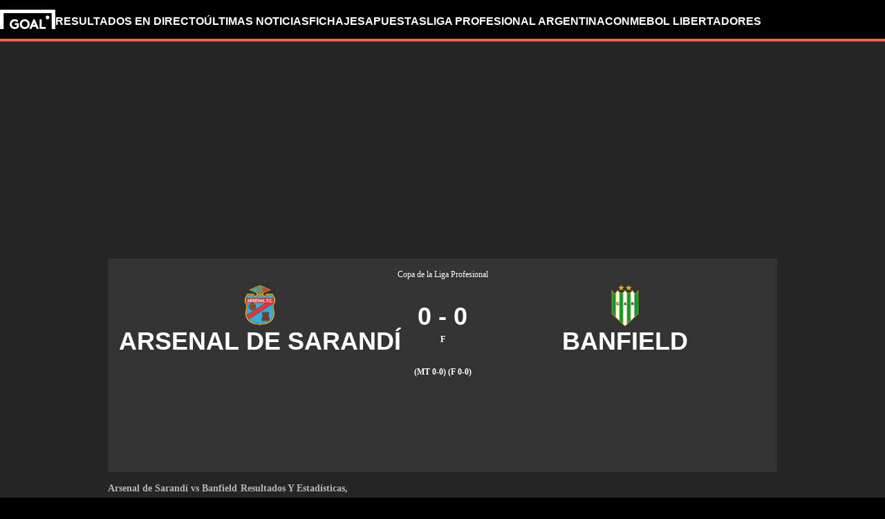

--- FILE ---
content_type: text/html; charset=utf-8
request_url: https://www.goal.com/es-ar/partido/arsenal-v-banfield/b39y85cd16y8e9ieaoon9tbtg
body_size: 81266
content:
<!DOCTYPE html><html dir="ltr" lang="es-AR" aria-label="MATCH" class=""><head><meta charSet="utf-8"/><script>
                        (function(){
                            const colorScheme = window.localStorage.getItem('goalColorScheme');

                            if (!colorScheme) {
                                window.localStorage.setItem('goalColorScheme', 'light');
                            }
                            
                            document.documentElement.setAttribute('theme', colorScheme || 'dark');
                        })();
                        </script><script>
                        window.dynamicAdConfig = window.dynamicAdConfig || [];
                        window.dynamicAdConfig.push(...[{"name":"ad-leaderboard","containerId":"ad-gpt-1"},{"name":"ad-top-mpu","containerId":"ad-gpt-2"},{"name":"ad-top-mpu-mobile","containerId":"ad-gpt-3"},{"name":"ad-bettingbanner","containerId":"ad-gpt-4"},{"name":"ad-bettingfluid","containerId":"ad-gpt-5"},{"name":"ad-bettingfluid-mobile","containerId":"ad-gpt-6"},{"name":"ad-bettingbanner-mobile","containerId":"ad-gpt-7"},{"name":"ad-bottombanner","containerId":"ad-gpt-8"},{"name":"ad-bottom-mpu","containerId":"ad-gpt-9"}]);
                    </script><meta name="robots" content="max-snippet:1000, max-image-preview:large, max-video-preview:1000, noindex, nofollow"/><meta name="viewport" content="width=device-width, initial-scale=1, maximum-scale=1"/><meta property="og:type" content="article"/><meta property="og:title" content="Arsenal de Sarandí v Banfield | 9 de octubre de 2023 | Goal.com Argentina"/><meta property="og:description" content="Últimas noticias, estadísticas y comentarios en directo sobre la reunión de Copa de la Liga Profesional entre Arsenal de Sarandí y Banfield en el 9 de octubre de 2023 "/><meta property="og:image" content="https://assets.goal.com/images/v3/blt46b672376bf35978"/><meta property="og:image:secure_url" content="https://assets.goal.com/images/v3/blt46b672376bf35978"/><meta property="og:image:height" content="1080"/><meta property="og:image:width" content="1920"/><meta name="twitter:card" content="summary_large_image"/><meta name="twitter:site" content="@goal"/><meta name="twitter:description" content="Últimas noticias, estadísticas y comentarios en directo sobre la reunión de Copa de la Liga Profesional entre Arsenal de Sarandí y Banfield en el 9 de octubre de 2023 "/><meta name="twitter:image" content="https://assets.goal.com/images/v3/blt46b672376bf35978"/><meta name="pbstck_context:publisher" content="goal.com"/><meta name="pbstck_context:website" content="goal.com"/><meta name="pbstck_context:device" content="desktop"/><meta name="pbstck_context:section" content="match"/><title>Arsenal de Sarandí v Banfield | 9 de octubre de 2023 | Goal.com Argentina</title><meta name="description" content="Últimas noticias, estadísticas y comentarios en directo sobre la reunión de Copa de la Liga Profesional entre Arsenal de Sarandí y Banfield en el 9 de octubre de 2023 "/><link rel="canonical" href="https://www.goal.com/es-ar/partido/arsenal-de-sarandi-vs-banfield/b39y85cd16y8e9ieaoon9tbtg"/><link rel="alternate" hrefLang="es-ar" href="https://www.goal.com/es-ar/partido/arsenal-de-sarandi-vs-banfield/b39y85cd16y8e9ieaoon9tbtg"/><link rel="alternate" hrefLang="es-bo" href="https://www.goal.com/es-ar/partido/arsenal-de-sarandi-vs-banfield/b39y85cd16y8e9ieaoon9tbtg"/><link rel="alternate" hrefLang="es-ec" href="https://www.goal.com/es-ar/partido/arsenal-de-sarandi-vs-banfield/b39y85cd16y8e9ieaoon9tbtg"/><link rel="alternate" hrefLang="es-pe" href="https://www.goal.com/es-ar/partido/arsenal-de-sarandi-vs-banfield/b39y85cd16y8e9ieaoon9tbtg"/><link rel="alternate" hrefLang="es-py" href="https://www.goal.com/es-ar/partido/arsenal-de-sarandi-vs-banfield/b39y85cd16y8e9ieaoon9tbtg"/><link rel="alternate" hrefLang="es-uy" href="https://www.goal.com/es-ar/partido/arsenal-de-sarandi-vs-banfield/b39y85cd16y8e9ieaoon9tbtg"/><link rel="alternate" hrefLang="x-default" href="https://www.goal.com/es-ar/partido/arsenal-de-sarandi-vs-banfield/b39y85cd16y8e9ieaoon9tbtg"/><style>
                        @font-face {
                            font-family: 'goal-icons';
                            src: url('/fonts/goal-icons/icomoon.woff2?v=1.1395.0') format('woff2');
                            font-weight: 400;
                            font-style: normal;
                            font-display: block;
                        }
                    </style><link rel="preconnect" href="https://assets.goal.com/"/><script type="application/ld+json">{"@context":"https://schema.org","@type":"SportsEvent","name":"Arsenal de Sarandí vs Banfield","startDate":"2023-10-09T21:00:00.000Z","url":"https://www.goal.com/en-gb/match/arsenal-de-sarandi-vs-banfield/b39y85cd16y8e9ieaoon9tbtg","eventStatus":"https://schema.org/EventScheduled","homeTeam":{"@type":"SportsTeam","name":"Arsenal de Sarandí","logo":"https://cdn.sportfeeds.io/sdl/images/team/crest/large/pRhUAZ-waNTJV_Bfhwo1M.png","sport":"Soccer","alternateName":"ARS"},"awayTeam":{"@type":"SportsTeam","name":"Banfield","logo":"https://cdn.sportfeeds.io/sdl/images/team/crest/large/POsXI-Q1v00Bu_mqpWsBW.png","sport":"Soccer","alternateName":"BAN"}}</script><link rel="preload" fetchPriority="high" href="/img/textures/layout-solid-background.png" as="image" type="image/png"/><meta name="next-head-count" content="34"/><style id="critical-css">:root{--column-gap: 16px;--side-gap: 16px;--vertical-gap: 8px;--max-content-width: 1440px;--navigation-height: 60px;--max-navigation-width: 1352px;--teamlist-height: 48px;--competition-lists-height: 48px;--ad-leaderboard-height: 132px;--sticky-ad-banner-height: 138px;--sticky-wrapper-offset: 250px}@media(min-width: 1024px){:root{--side-gap: 28px;--vertical-gap: 14px;--max-content-width: 1024px;--teamlist-height: 64px;--competition-lists-height: 72px;--ad-leaderboard-height: 300px;--sticky-ad-banner-height: 300px}}@media(min-width: 1440px){:root{--column-gap: 24px;--side-gap: 60px;--vertical-gap: 30px;--max-content-width: 1440px}}:root{--fco-universal-colours-mono-25: #fafafa;--fco-universal-colours-mono-50: #f5f5f5;--fco-universal-colours-mono-100: #eee;--fco-universal-colours-mono-200: #dfdfdf;--fco-universal-colours-mono-250: #c3c3c3;--fco-universal-colours-mono-300: #9e9e9e;--fco-universal-colours-mono-400: #767676;--fco-universal-colours-mono-500: #5a5a5a;--fco-universal-colours-mono-550: #4e4e4e;--fco-universal-colours-mono-600: #333;--fco-universal-colours-mono-700: #2c2c2c;--fco-universal-colours-mono-800: #252525;--fco-universal-colours-mono-900: #1a1a1a;--fco-universal-colours-mono-950: #161616;--fco-universal-colours-green-50: #adeaa8;--fco-universal-colours-green-100: #99e592;--fco-universal-colours-green-200: #70d966;--fco-universal-colours-green-300: #5cd551;--fco-universal-colours-green-400: #33ca25;--fco-universal-colours-green-500: #2db621;--fco-universal-colours-green-600: #238d19;--fco-universal-colours-green-700: #1f7916;--fco-universal-colours-green-800: #186c10;--fco-universal-colours-green-900: #115c0a;--fco-universal-colours-blue-50: #e9f7ff;--fco-universal-colours-blue-100: #bee8ff;--fco-universal-colours-blue-200: #67caff;--fco-universal-colours-blue-300: #26b3ff;--fco-universal-colours-blue-400: #09a3f6;--fco-universal-colours-blue-500: #0199eb;--fco-universal-colours-blue-600: #028cd6;--fco-universal-colours-blue-700: #037ec0;--fco-universal-colours-blue-800: #04699f;--fco-universal-colours-blue-900: #003047;--fco-universal-colours-red-50: #fcd7d7;--fco-universal-colours-red-100: #f9aeb0;--fco-universal-colours-red-200: #f78686;--fco-universal-colours-red-300: #f45d5e;--fco-universal-colours-red-400: #f13536;--fco-universal-colours-red-500: #c2292b;--fco-universal-colours-red-600: #912021;--fco-universal-colours-red-700: #601516;--fco-universal-colours-red-800: #500b0c;--fco-universal-colours-red-900: #3b0505;--fco-universal-colours-white: #fff;--fco-universal-colours-black: #000;--fco-universal-colours-transparent: rgb(255 255 255 / 0%);--fco-universal-colours-orange-50: #fef2e0;--fco-universal-colours-orange-100: #fedeb2;--fco-universal-colours-orange-200: #fdc880;--fco-universal-colours-orange-300: #fbb24e;--fco-universal-colours-orange-400: #fba12a;--fco-universal-colours-orange-500: #f9920e;--fco-universal-colours-orange-600: #f5860e;--fco-universal-colours-orange-700: #ef780d;--fco-universal-colours-orange-800: #e9670c;--fco-universal-colours-orange-900: #cf4c0b;--fco-brand-colours-goal-goal8-neon-aqua-100: #ccfaef;--fco-brand-colours-goal-goal8-neon-aqua-200: #99f5df;--fco-brand-colours-goal-goal8-neon-aqua-300: #66f0d0;--fco-brand-colours-goal-goal8-neon-aqua-400: #33ebc0;--fco-brand-colours-goal-goal8-neon-aqua-500: #00e6b0;--fco-brand-colours-goal-goal8-neon-aqua-600: #00b88d;--fco-brand-colours-goal-goal8-neon-aqua-700: #008a6a;--fco-brand-colours-goal-goal8-neon-aqua-800: #005c46;--fco-brand-colours-goal-goal8-neon-aqua-900: #002e23;--fco-brand-colours-goal-goal8-royal-sky-100: #dae0ff;--fco-brand-colours-goal-goal8-royal-sky-200: #b6c1ff;--fco-brand-colours-goal-goal8-royal-sky-300: #91a1ff;--fco-brand-colours-goal-goal8-royal-sky-400: #6d82ff;--fco-brand-colours-goal-goal8-royal-sky-500: #4863ff;--fco-brand-colours-goal-goal8-royal-sky-600: #3a4fcc;--fco-brand-colours-goal-goal8-royal-sky-700: #2b3b99;--fco-brand-colours-goal-goal8-royal-sky-800: #1d2866;--fco-brand-colours-goal-goal8-royal-sky-900: #0e1433;--fco-brand-colours-goal-salmon-100: #ffeee9;--fco-brand-colours-goal-salmon-200: #ffe2db;--fco-brand-colours-goal-salmon-300: #ffb6a5;--fco-brand-colours-goal-salmon-400: #ff876e;--fco-brand-colours-goal-salmon-500: #ff6347;--fco-brand-colours-goal-salmon-600: #e65940;--fco-brand-colours-goal-salmon-700: #cc4f39;--fco-brand-colours-goal-salmon-800: #b34532;--fco-brand-colours-goal-salmon-900: #993b2b;--fco-brand-colours-goal-aqua-50: #e3f4f6;--fco-brand-colours-goal-aqua-100: #c8e8eb;--fco-brand-colours-goal-aqua-200: #a4d8dd;--fco-brand-colours-goal-aqua-400: #74c3ce;--fco-brand-colours-goal-aqua-500: #57a7b3;--fco-brand-colours-goal-aqua-600: #428a94;--fco-brand-colours-goal-aqua-700: #2f6f77;--fco-brand-colours-goal-aqua-800: #1f5158;--fco-brand-colours-goal-aqua-900: #12373c;--fco-brand-colours-gls-100: #ddf1f2;--fco-brand-colours-gls-200: #c4e4e7;--fco-brand-colours-gls-300: #9cd1d6;--fco-brand-colours-gls-400: #85c7cf;--fco-brand-colours-gls-500: #74c3ce;--fco-brand-colours-gls-600: #68aeb8;--fco-brand-colours-gls-700: #5d99a2;--fco-brand-colours-gls-800: #52848c;--fco-brand-colours-gls-900: #476f76;--fco-brand-colours-spox-navy-100: #eaedf1;--fco-brand-colours-spox-navy-200: #e3e6eb;--fco-brand-colours-spox-navy-300: #c8cfd9;--fco-brand-colours-spox-navy-400: #a8b3c3;--fco-brand-colours-spox-navy-500: #7a8da8;--fco-brand-colours-spox-navy-600: #4c6282;--fco-brand-colours-spox-navy-700: #2f4463;--fco-brand-colours-spox-navy-800: #1d3251;--fco-brand-colours-spox-navy-900: #192d4a;--fco-brand-colours-spox-navy-950: #0f1c2e;--fco-brand-colours-spox-red-100: #ffffe4;--fco-brand-colours-spox-red-200: #ffd7d5;--fco-brand-colours-spox-red-300: #ffc8c5;--fco-brand-colours-spox-red-400: #ffb1ad;--fco-brand-colours-spox-red-500: #fa958f;--fco-brand-colours-spox-red-600: #f1736b;--fco-brand-colours-spox-red-700: #f25147;--fco-brand-colours-spox-red-800: #e04928;--fco-brand-colours-spox-red-900: #d64020;--fco-brand-colours-voetbalzone-lime-green-100: #f2ffd5;--fco-brand-colours-voetbalzone-lime-green-200: #e4ffac;--fco-brand-colours-voetbalzone-lime-green-300: #d7ff82;--fco-brand-colours-voetbalzone-lime-green-400: #caff59;--fco-brand-colours-voetbalzone-lime-green-500: #bcff2f;--fco-brand-colours-voetbalzone-lime-green-600: #9ce820;--fco-brand-colours-voetbalzone-lime-green-700: #79ca28;--fco-brand-colours-voetbalzone-lime-green-800: #53a92a;--fco-brand-colours-voetbalzone-lime-green-900: #2a8b33;--fco-brand-colours-voetbalzone-lime-green-950: #24752b;--fco-brand-colours-voetbalzone-red-500: #a92e2f;--fco-brand-colours-voetbalzone-dark-grey: #1d1d1b;--fco-brand-colours-calciomercato-green-50: #e8fff4;--fco-brand-colours-calciomercato-green-100: #cbffe5;--fco-brand-colours-calciomercato-green-150: #a9ffd4;--fco-brand-colours-calciomercato-green-200: #80ffc0;--fco-brand-colours-calciomercato-green-250: #59ffac;--fco-brand-colours-calciomercato-green-300: #00fb99;--fco-brand-colours-calciomercato-green-350: #00e389;--fco-brand-colours-calciomercato-green-400: #00cb78;--fco-brand-colours-calciomercato-green-450: #00b368;--fco-brand-colours-calciomercato-green-500: #009b58;--fco-brand-colours-calciomercato-green-550: #008247;--fco-brand-colours-calciomercato-green-600: #006a37;--fco-brand-colours-calciomercato-green-650: #005227;--fco-brand-colours-calciomercato-green-700: #003a16;--fco-brand-colours-calciomercato-green-800: #002206;--fco-brand-colours-calciomercato-green-850: #0d150f;--fco-brand-colours-calciomercato-green-900: #0b100c;--fco-brand-colours-calciomercato-navy-50: #f1f6fa;--fco-brand-colours-calciomercato-navy-100: #e6ebee;--fco-brand-colours-calciomercato-navy-150: #d7e0e5;--fco-brand-colours-calciomercato-navy-200: #bbc9d1;--fco-brand-colours-calciomercato-navy-300: #a0b1bb;--fco-brand-colours-calciomercato-navy-400: #829aa7;--fco-brand-colours-calciomercato-navy-500: #688797;--fco-brand-colours-calciomercato-navy-600: #4d6d7f;--fco-brand-colours-calciomercato-navy-700: #335567;--fco-brand-colours-calciomercato-navy-750: #1e3f50;--fco-brand-colours-calciomercato-navy-800: #0c2a3a;--fco-brand-colours-calciomercato-navy-850: #071e2a;--fco-brand-colours-calciomercato-navy-900: #03121a;--fco-brand-colours-kooora-kooora6-primuline-100: #fcf1da;--fco-brand-colours-kooora-kooora6-primuline-200: #fae4b7;--fco-brand-colours-kooora-kooora6-primuline-300: #f6d289;--fco-brand-colours-kooora-kooora6-primuline-400: #f1b640;--fco-brand-colours-kooora-kooora6-primuline-500: #c3870e;--fco-brand-colours-kooora-kooora6-primuline-600: #9c6c0b;--fco-brand-colours-kooora-kooora6-primuline-700: #765109;--fco-brand-colours-kooora-kooora6-primuline-800: #5c4007;--fco-brand-colours-kooora-kooora6-primuline-900: #412d05;--fco-brand-colours-kooora-kooora6-primuline-950: #302104;--fco-brand-colours-kooora-kooora6-pale-lemon-100: #fcf68d;--fco-brand-colours-kooora-kooora6-pale-lemon-200: #f6eb07;--fco-brand-colours-kooora-kooora6-pale-lemon-300: #e6db07;--fco-brand-colours-kooora-kooora6-pale-lemon-400: #cdc306;--fco-brand-colours-kooora-kooora6-pale-lemon-500: #9d9605;--fco-brand-colours-kooora-kooora6-pale-lemon-600: #7e7804;--fco-brand-colours-kooora-kooora6-pale-lemon-700: #5f5a03;--fco-brand-colours-kooora-kooora6-pale-lemon-800: #4a4702;--fco-brand-colours-kooora-kooora6-pale-lemon-900: #343202;--fco-brand-colours-kooora-kooora6-pale-lemon-950: #272501;--fco-brand-colours-kooora-yellow-50: #fdfaf0;--fco-brand-colours-kooora-yellow-100: #fbf4da;--fco-brand-colours-kooora-yellow-200: #f7eab6;--fco-brand-colours-kooora-yellow-300: #ffea98;--fco-brand-colours-kooora-yellow-400: #ffe373;--fco-brand-colours-kooora-yellow-500: #ffda47;--fco-brand-colours-kooora-yellow-600: #e7c023;--fco-brand-colours-kooora-yellow-700: #caa616;--fco-brand-colours-kooora-yellow-800: #a58812;--fco-brand-colours-kooora-yellow-900: #816a0e;--fco-brand-colours-ibn-yellow-50: #fffae7;--fco-brand-colours-ibn-yellow-100: #fff5cb;--fco-brand-colours-ibn-yellow-200: #ffeeab;--fco-brand-colours-ibn-yellow-300: #ffe88b;--fco-brand-colours-ibn-yellow-400: #fbdb5b;--fco-brand-colours-ibn-yellow-500: #f6cf35;--fco-brand-colours-ibn-yellow-600: #e2bb23;--fco-brand-colours-ibn-yellow-700: #c5a00e;--fco-brand-colours-ibn-yellow-800: #9d7d00;--fco-brand-colours-ibn-yellow-900: #5b4900;--fco-brand-colours-ibn-yellow-1000: #2d2400;--fco-brand-colours-ibn-pink-100: #ffe9ef;--fco-brand-colours-ibn-pink-200: #ffdbe5;--fco-brand-colours-ibn-pink-300: #ffc5d5;--fco-brand-colours-ibn-pink-400: #ffb2c7;--fco-brand-colours-ibn-pink-500: #f799b3;--fco-brand-colours-ibn-pink-600: #ec7e9c;--fco-brand-colours-ibn-pink-700: #da5c7e;--fco-brand-colours-ibn-blue-100: #c7d7f8;--fco-brand-colours-ibn-blue-200: #8ba7e4;--fco-brand-colours-ibn-blue-300: #5378c5;--fco-brand-colours-ibn-blue-400: #3055a3;--fco-brand-colours-ibn-blue-500: #1c4291;--fco-brand-colours-ibn-blue-600: #16367a;--fco-brand-colours-ibn-blue-700: #0c2a68;--fco-brand-colours-ibn-green-100: #e2ffc7;--fco-brand-colours-ibn-green-100-2: #d0ffa4;--fco-brand-colours-ibn-green-100-3: #b9fc7b;--fco-brand-colours-ibn-green-100-4: #a1ed5a;--fco-brand-colours-ibn-green-100-5: #8fdd46;--fco-brand-colours-ibn-green-100-6: #75c52b;--fco-brand-colours-ibn-green-100-7: #5ba516;--fco-brand-colours-wc-26-blue-100: #c1caff;--fco-brand-colours-wc-26-blue-200: #97a7ff;--fco-brand-colours-wc-26-blue-300: #6e84fe;--fco-brand-colours-wc-26-blue-400: #4561fe;--fco-brand-colours-wc-26-blue-500: #304ffe;--fco-brand-colours-wc-26-blue-600: #1433e4;--fco-brand-colours-wc-26-blue-700: #0b2bc2;--fco-spacing-0: 0px;--fco-spacing-1: 4px;--fco-spacing-2: 8px;--fco-spacing-3: 12px;--fco-spacing-4: 16px;--fco-spacing-5: 20px;--fco-spacing-6: 24px;--fco-spacing-7: 28px;--fco-spacing-8: 32px;--fco-spacing-9: 36px;--fco-spacing-10: 40px;--fco-spacing-11: 44px;--fco-spacing-12: 48px;--fco-spacing-14: 56px;--fco-spacing-15: 60px;--fco-spacing-16: 64px;--fco-spacing-20: 80px;--fco-spacing-24: 96px;--fco-spacing-28: 112px;--fco-spacing-32: 128px;--fco-spacing-36: 144px;--fco-spacing-40: 160px;--fco-spacing-0-5: 2px;--fco-spacing-px: 1px;--fco-spacing-1-5: 6px;--fco-spacing-2-5: 10px;--fco-spacing-3-5: 14px;--fco-surface-hover: rgb(0 0 0 / 10%);--fco-surface-hover-inverse: rgb(255 255 255 / 10%);--fco-surface-pressed: rgb(0 0 0 / 20%);--fco-surface-pressed-inverse: rgb(255 255 255 / 20%);--fco-surface-page-fade-out-0: rgb(245 245 245 / 0%);--fco-surface-hic-fade-out-0: rgb(37 37 37 / 0%);--fco-surface-opacity-brand-opacity-08: rgb(255 99 71 / 8%);--fco-surface-opacity-brand-opacity-12: rgb(255 99 71 / 12%);--fco-surface-opacity-brand-opacity-25: rgb(255 99 71 / 25%);--fco-surface-opacity-brand-opacity-50: rgb(255 99 71 / 50%);--fco-surface-opacity-brand-opacity-75: rgb(255 99 71 / 75%);--fco-surface-opacity-neutral-black-08: rgb(0 0 0 / 8%);--fco-surface-opacity-neutral-black-12: rgb(0 0 0 / 12%);--fco-surface-opacity-neutral-black-25: rgb(0 0 0 / 25%);--fco-surface-opacity-neutral-black-50: rgb(0 0 0 / 50%);--fco-surface-opacity-neutral-black-75: rgb(0 0 0 / 75%);--fco-surface-drop-shadow: rgb(0 0 0 / 4%);--fco-surface-skeleton-fade-out-0: rgb(0 0 0 / 0%);--fco-surface-skeleton-fade-out-10: rgb(0 0 0 / 10%);--fco-surface-overlay: rgb(0 0 0 / 25%);--fco-surface-surface-fade-out-0: rgb(255 255 255 / 0%);--fco-border-default: rgb(0 0 0 / 12%);--fco-border-on-brand: rgb(0 0 0 / 8%);--fco-graphic-third-party-gordon-moody-orange-light: #ff8300;--fco-graphic-third-party-gordon-moody-orange-default: #ff5f00;--fco-graphic-third-party-gordon-moody-wordmark: #0a2240;--fco-graphic-third-party-competition-logos-premier-league: #38003e;--fco-graphic-third-party-paddy-power-wordmark-green: #004833;--fco-graphic-third-party-paddy-power-light-green-dot: #67b548;--fco-button-outline-muted-border-default: rgb(0 0 0 / 5%);--fco-tag-beta-body: #5c3aac;--fco-tag-beta-surface: #e3ccff;--fco-gameweek-tabs-buttons-border-default: rgb(255 255 255 / 0%);--fco-gameweek-tabs-container: rgb(255 255 255 / 0%);--fco-navigation-navbar-menu-surface-1: #fff;--fco-navigation-navbar-menu-surface-2: #fff;--fco-navigation-navbar-menu-surface-3: #fff;--fco-navigation-navbar-nav-item-underline-default: rgb(255 99 71 / 0%);--fco-navigation-footer-surface-opacity-16: rgb(255 255 255 / 16%);--fco-navigation-nav-menu-item-font-family: satoshi variable;--fco-navigation-nav-category-weight: 600;--fco-skeleton-default: #fff;--fco-skeleton-surface-loader-0: rgb(238 238 238 / 0%);--fco-elevation-shadow: rgb(0 0 0 / 8%);--fco-elevation-drop-shadow-x: 0px;--fco-elevation-drop-shadow-y: 4px;--fco-elevation-drop-shadow-blur: 8px;--fco-elevation-button-x: 0px;--fco-elevation-button-y: 0px;--fco-elevation-button-blur: 0px;--fco-opacity-primary-opacity-08: rgb(255 99 71 / 8%);--fco-opacity-primary-opacity-12: rgb(255 99 71 / 12%);--fco-opacity-primary-opacity-16: rgb(255 99 71 / 16%);--fco-opacity-on-primary-opacity-08: rgb(255 255 255 / 8%);--fco-opacity-on-primary-opacity-12: rgb(255 255 255 / 12%);--fco-opacity-on-primary-opacity-16: rgb(255 255 255 / 16%);--fco-opacity-hover: 0.8;--fco-opacity-pressed: 0.6;--fco-table-surface-brand: rgb(255 99 71 / 25%);--fco-divider-opacity-black-16: rgb(0 0 0 / 16%);--fco-disclaimer-surface-1: #b5b6ba;--fco-wc-26-texture: rgb(193 202 255 / 30%);--header-font-family: "Panenka", "Panenka-fallback", sans-serif;--body-font-family: "Barlow", "Times", sans-serif;--primary-color: #f0705a;--text-color: #081f2c;--disabled-text-color: #101010;--error-color: #f13536;--bg-color: #f5f5f5;--goal-6-element-bg: #fff;--goal-6-element-border-color: #eee;--goal-6-link-color: #4863ff;--goal-6-disabled-element-text-color: #c3c3c3;--bg-light: #fff;--alternate-text-color: #fff;--alternate-bg-color: #f0705a;--match-text-color-mid: #252525;--match-red-card: #f00;--odd-row-bg-color: #f9f9fb;--even-row-bg-color: #f5f5f5;--info-bg-color: #ededf0;--info-color: #434c5a;--text-color-light: #828282;--light-border-color: #f9f9fb;--light-button-color: #eff0f2;--dark-transparent-color: #1d1d1b66;--standings-marker-promotion-1: #0d9041;--standings-marker-promotion-2: #33d473;--standings-marker-promotion-3: #8dd433;--standings-marker-promotion-4: #33d4c0;--standings-marker-promotion-5: #33add4;--standings-marker-promotion-6: #5d87f2;--standings-marker-relegation-1: #ffde67;--standings-marker-relegation-2: #ffb27a;--standings-marker-relegation-3: #f25147;--light-line-color: #e9edf2;--body-link-hover-bg: transparent;--body-table-head-bg: #000;--body-table-head-color: #fff;--body-table-border-color: transparent;--body-table-odd-bg: transparent;--body-table-even-bg: transparent;--poll-option-border-color: #eaeaea;--poll-option-bg-color: transparent;--card-border: none;--card-image-gradient: linear-gradient( 180deg, rgb(17 17 17 / 0%) 0%, rgb(17 17 17 / 60%) 50%, rgb(17 17 17 / 95%) 100% );--tag-bg-color: transparent;--scrollable-section-slider-bg-color: #eaeaea;--site-header-bg: #000;--navigation-link-color-mobile-lvl-1: #fff;--navigation-link-color-mobile-lvl-2: #828282;--navigation-link-color-mobile-lvl-3: #252525;--navigation-section-bg-mobile-lvl-1: #fff;--navigation-group-border-color-mobile-lvl-2: #f5f5f5;--navigation-group-border-color-mobile-lvl-3: #f5f5f5;--navigation-link-color-desktop-lvl-1: #fff;--navigation-link-color-desktop-lvl-2: #828282;--navigation-link-color-desktop-lvl-3: #252525;--navigation-section-bg-desktop-lvl-2: #fff;--hic-play-icon-bg-color: #00000085;--premium-promo-banner-text: #fff;--log-in-background: #000;--log-in-buttons-background: transparent;--log-in-buttons-active-background: #1a1a1a;--log-in-buttons-border: #fff;--log-in-divider-color: #363636;--log-in-error-color: #f25147;--log-in-input-border: #252525;--log-in-success: #71b77e;--log-in-label: #767676;--log-in-show-password-icon: #000;--log-in-checkbox-tic-icon: #000;--dots-color: #dfdfdf;--tournament-bracket-line-color-1: #767676;--tournament-bracket-line-color-2: #767676;--squad-player-row-color-1: #fff;--squad-player-row-color-2: #f9f9f9;--stats-progress-background: #dfdfdf;--stats-progress-value: #1a1a1a;--head-to-head-background: #fff;--pitch-lineup-field-light-green: #3d9735;--pitch-lineup-field-dark-green: #3b9133;--pitch-lineup-player-a-bg: white;--pitch-lineup-player-a-text: black;--pitch-lineup-player-b-bg: black;--pitch-lineup-player-b-text: white;--pitch-lineup-player-events-bg: white;--pitch-lineup-player-name-text: white;--player-page-header-text: #252525;--player-page-header-image-placeholder: #252525;--table-label-text-color: #767676;--accordion-row-text-color: #333;--accordion-table-row-text-color: #252525;--accordion-table-progress-line-color: #dfdfdf;--accordion-table-odd-row-color: #fff;--notification-bell-color: #000;--notification-bell-text-color: #fff;--notification-bell-counter-border-color: #f3f3f3;--foldable-section-gradient: linear-gradient( 180deg, rgb(255 255 255 / 0%) 0%, rgb(255 255 255 / 50%) 10%, rgb(255 255 255 / 50%) 50%, #fff 75%, #fff 100% );--standings-score-color-win: #3b9133;--standings-score-color-draw: #9e9e9e;--standings-score-color-lose: #a92e2f;--pulse-live-indicatior-color: #f0705a;--standings-last-updated-text-color: #959595;--inline-odds-betting-logo-bg: #f9f9f9;--inline-odds-odd-bg: #eee;--inline-odds-text-color: #252525;--inline-odds-heading-text-color: #767676;--icon-badge-text-color: #1a1a1a;--icon-badge-disabled-text-color: #9e9e9e;--icon-badge-background-color: #dae0ff;--icon-badge-disabled-background-color: #f5f5f5;--info-box-correct-score-points-bg: #adeaa8;--progress-line-color: #e1e1e1;--feature-list-content-color: #767676;--message-box-background-color: #fff;--message-box-info-background-color: #e3f1fb;--message-box-success-background-color: #adeaa8;--message-box-warning-background-color: #f9aeb0;--message-box-text-color: #1a1a1a;--message-box-success-text-color: #115c0a;--message-box-warning-text-color: #912021;--countdown-timer-child-text-color: #5a5a5a;--countdown-timer-time-text-color: #4863ff;--custom-dropdown-background-color: #fff;--custom-dropdown-background-color-focus: #eee;--custom-dropdown-border-color: #e2e8f0;--custom-dropdown-border-color-hover: #cbd5e0;--custom-dropdown-border-color-focus: #4299e1;--custom-dropdown-options-list-background-color: #fff;--custom-dropdown-options-list-border-color: #e2e8f0;--custom-dropdown-options-list-max-block-size: 15rem;--custom-dropdown-scrollbar-max-inline-size: 8px;--custom-dropdown-scrollbar-track-background-color: #f1f1f1;--custom-dropdown-scrollbar-thumb-background-color: #cbd5e0;--custom-dropdown-scrollbar-thumb-background-color-hover: #a0aec0;--custom-dropdown-option-background-color-hover: #f7fafc;--custom-dropdown-option-highlighted-background-color: #edf2f7;--custom-dropdown-option-highlighted-color: #2b6cb0;--custom-dropdown-option-selected-background-color: #ebf8ff;--custom-dropdown-option-selected-color: #2b6cb0;--nav-tabs-text-color: #252525;--nav-tabs-background-color: #fff;--nav-tabs-gradient-start: #00e6b0;--nav-tabs-gradient-end: #4863ff;--divider-color: #eee;--past-round-divider-color: #eee;--past-round-bg-color: #fff;--consent-warning-background-color: #eee;--current-round-background-color: #fff;--current-round-border-color: #eee;--current-round-prize-label-font-size: 16px;--current-round-prize-label-font-size-mobile: 15px;--current-round-prize-label-line-height: 24px;--current-round-prize-label-line-height-mobile: 23px;--current-round-prize-value-size: 48px;--current-round-prize-value-size-mobile: 28px;--current-round-name-font-size: 20px;--current-round-name-font-size-mobile: 16px;--current-round-name-line-height: 24px;--current-round-name-line-height-mobile: 20px;--current-round-text-color: #252525;--current-round-primary-button-color: #fff;--current-round-gradient-start: #00e6b0;--current-round-gradient-end: #4863ff;--popular-predictions-background: #fff;--popular-predictions-text: #252525;--popular-predictions-border: #eee;--popular-predictions-bar-background: #f5f5f5;--popular-predictions-bar: #4863ff;--sponsored-prize-divider-color: #eee;--sponsored-prize-bg-color: #fff;--sponsored-prize-border: 1px solid #eee;--sponsored-prize-number-of-prizes-color: #f70;--sponsored-prize-title-color: #252525;--sponsored-prize-prize-name-color: #252525;--carousel-controls-bar-inactive-bg-color: #767676;--carousel-controls-bar-active-bg: linear-gradient(#00e6b0, #4863ff);--match-prediction-background-color: #fff;--match-prediction-button-border-color: #dfdfdf;--match-prediction-border-hover-color: #2c2c2c;--match-prediction-text-color: #252525;--match-prediction-button-background-color: #fff;--match-prediction-border-color: #eee;--match-prediction-divider-background: #eee;--match-prediction-live-indicator: #5398cd;--match-prediction-live-match-badge-background: #e3f1fb;--match-prediction-full-match-badge-background: #adeaa8;--last-results-background-color: #fff;--last-results-title-font-size: 14px;--last-results-title-line-height: 16px;--last-results-border-color: #eee;--last-results-team-name-size: 12px;--last-results-dot-color: #3b82f6;--last-results-legend-font-size: 12px;--last-results-legend-line-height: 26px;--form-pill-font-size: 16px;--form-pill-line-height: 24px;--form-pill-result-size: 24px;--form-pill-background-color: #fff;--form-pill-win-color: #1f7916;--form-pill-lose-color: #c2292b;--form-pill-draw-color: #5a5a5a;--form-pill-border-color: #eee;--vertical-text-group-text-color: #252525;--vertical-text-group-background-color: #fff;--vertical-text-group-border-color: #eee;--vertical-text-group-divider-color: #dfdfdf;--most-read-theme-color: #ff6347;--most-read-bg: #f5f5f5;--most-read-item-border: #eee;--most-read-item-bg: #fff;--most-read-hover-bg: #eee;--most-read-content-color: #252525;--league-card-text-color: #252525;--leaderboard-text-color: #252525;--leaderboard-personal-score-bg: #dae0ff;--most-read-gradient: linear-gradient(to top, #f5f5f5 20%, transparent 100%);--skeleton-border-color: #fff;--skeleton-gradient: linear-gradient( 90deg, #eee 0%, #fff 10%, #fff 90%, #eee 100% );--msu-background-color: #151521;--msu-brand-color: #e20074;--scrollable-card-info-color: #999;--change-indicator-up-color: #2db621;--change-indicator-down-color: #f13536;--change-indicator-no-change-color: #9e9e9e;--next-match-time-color: #252525;--next-match-day-color: #5a5a5a;--next-match-day-desktop-color: #5a5a5a;--next-match-team-name-color: #252525;--next-match-tv-channel-color: #252525;--next-match-score-color: #252525;--next-match-divider-color: #e0e0e0;--team-a-default-color: #ff6347;--team-b-default-color: #010b13;--watch-on-text-color: #5a5a5a;--featured-border-color: #f5f5f5;--broadcaster-name-text-color: #252525;--sports-event-name-color: #252525;--sports-event-date-color: #5a5a5a;--sports-event-live-color: #252525;--fco-border-weight-actions-button-drop-shadow: 0px;--fco-border-weight-none: 0px;--fco-border-weight-xs: 1px;--fco-border-weight-sm: 1.5px;--fco-border-weight-md: 2px;--fco-border-weight-lg: 3px;--fco-border-weight-xl: 4px;--fco-border-weight-2xl: 5px;--fco-border-weight-3xl: 6px;--fco-border-weight-gameweek-tabs-default: 0px;--fco-radius-rounded: 999999px;--fco-radius-card-top-left: 0px;--fco-radius-card-top-right: 0px;--fco-radius-card-bottom-left: 0px;--fco-radius-card-bottom-right: 0px;--fco-radius-gameweek-tabs-container: 0px;--fco-radius-image-top-left: 0px;--fco-radius-image-top-right: 0px;--fco-radius-image-bottom-left: 0px;--fco-radius-image-bottom-right: 0px;--fco-width-navigation-max-width: 1352px;--fco-offset-card-padding-content-offset-sm: 0px;--fco-offset-card-padding-content-offset-md: 0px;--fco-offset-card-padding-content-offset-lg: 0px;--fco-offset-card-gap-content-offset-sm: 0px;--fco-offset-card-gap-content-offset-md: 0px;--fco-offset-card-gap-content-offset-lg: 0px;--fco-padding-gameweek-tabs-container-top: 0px;--fco-padding-gameweek-tabs-container-bottom: 0px;--fco-padding-gameweek-tabs-container-left: 0px;--fco-padding-gameweek-tabs-container-right: 0px;--fco-size-heading-6xl: 70px;--fco-size-heading-5xl: 60px;--fco-size-heading-4xl: 48px;--fco-size-heading-3xl: 40px;--fco-size-heading-2xl: 36px;--fco-size-heading-xl: 32px;--fco-size-heading-lg: 28px;--fco-size-heading-md: 24px;--fco-size-heading-sm: 22px;--fco-size-heading-xs: 20px;--fco-size-heading-2xs: 18px;--fco-size-heading-3xs: 16px;--fco-size-heading-4xs: 14px;--fco-size-body-4xs: 8px;--fco-size-body-3xs: 10px;--fco-size-body-2xs: 12px;--fco-size-body-xs: 14px;--fco-size-body-sm: 15px;--fco-size-body-md: 16px;--fco-size-body-lg: 18px;--fco-size-body-xl: 20px;--fco-size-body-2xl: 22px;--fco-size-body-3xl: 24px;--fco-size-body-4xl: 28px;--fco-size-body-5xl: 32px;--fco-font-weight-body-medium: 600;--fco-font-weight-body-bold: 700;--fco-font-weight-heading-medium: 500;--fco-font-weight-heading-bold: 700;--fco-font-weight-heading-italic: string value;--fco-font-family-body: satoshi variable;--fco-font-family-body-fallback-1: satoshi fallback;--fco-font-family-body-fallback-2: sans-serif;--fco-font-family-heading: clash grotesk variable;--fco-font-family-heading-fallback-1: clash grotesk-fallback;--fco-font-family-heading-fallback-2: sans-serif;--fco-spacing-3xs: var(--fco-spacing-0-5);--fco-spacing-2xs: var(--fco-spacing-1);--fco-spacing-xs: var(--fco-spacing-2);--fco-spacing-sm: var(--fco-spacing-3);--fco-spacing-md: var(--fco-spacing-4);--fco-spacing-lg: var(--fco-spacing-5);--fco-spacing-xl: var(--fco-spacing-6);--fco-spacing-2xl: var(--fco-spacing-8);--fco-spacing-3xl: var(--fco-spacing-10);--fco-spacing-4xl: var(--fco-spacing-14);--fco-spacing-5xl: var(--fco-spacing-15);--fco-spacing-6xl: var(--fco-spacing-16);--fco-body-default: var(--fco-universal-colours-mono-900);--fco-body-fixed: var(--fco-universal-colours-mono-900);--fco-body-muted: var(--fco-universal-colours-mono-500);--fco-body-disabled: var(--fco-universal-colours-mono-250);--fco-body-reversed: var(--fco-universal-colours-white);--fco-body-on-dark: var(--fco-universal-colours-white);--fco-body-on-brand: var(--fco-universal-colours-white);--fco-body-placeholder: var(--fco-universal-colours-mono-400);--fco-body-brand-1: var(--fco-brand-colours-goal-salmon-800);--fco-body-brand-2: var(--fco-brand-colours-goal-salmon-500);--fco-body-selected: var(--fco-brand-colours-goal-salmon-800);--fco-surface-1: var(--fco-universal-colours-white);--fco-surface-2: var(--fco-universal-colours-mono-50);--fco-surface-3: var(--fco-universal-colours-mono-100);--fco-surface-4: var(--fco-universal-colours-mono-200);--fco-surface-5: var(--fco-universal-colours-mono-250);--fco-surface-page: var(--fco-universal-colours-mono-50);--fco-surface-disabled: var(--fco-universal-colours-mono-100);--fco-surface-selected-brand: var(--fco-brand-colours-goal-salmon-500);--fco-surface-selected-neutral: var(--fco-universal-colours-mono-800);--fco-surface-brand-primary: var(--fco-brand-colours-goal-salmon-500);--fco-surface-page-fade-out-100: var(--fco-universal-colours-mono-50);--fco-surface-hic-fade-out-100: var(--fco-universal-colours-mono-800);--fco-surface-inverse-1: var(--fco-universal-colours-mono-600);--fco-surface-inverse-2: var(--fco-universal-colours-mono-550);--fco-surface-inverse-fixed: var(--fco-universal-colours-mono-900);--fco-surface-fixed: var(--fco-universal-colours-white);--fco-border-selected: var(--fco-brand-colours-goal-salmon-500);--fco-border-focussed: var(--fco-universal-colours-blue-700);--fco-border-disabled: var(--fco-universal-colours-mono-100);--fco-graphic-primary: var(--fco-universal-colours-mono-900);--fco-graphic-reversed: var(--fco-universal-colours-white);--fco-graphic-muted: var(--fco-universal-colours-mono-500);--fco-graphic-brand-1: var(--fco-brand-colours-goal-salmon-100);--fco-graphic-brand-2: var(--fco-brand-colours-goal-salmon-500);--fco-graphic-brand-3: var(--fco-brand-colours-goal-salmon-800);--fco-graphic-texture-1: var(--fco-universal-colours-mono-200);--fco-graphic-texture-2: var(--fco-universal-colours-mono-250);--fco-button-solid-primary-surface-default: var( --fco-brand-colours-goal-salmon-500 );--fco-button-solid-primary-text-default: var(--fco-universal-colours-white);--fco-button-solid-primary-drop-shadow: var( --fco-universal-colours-transparent );--fco-button-solid-neutral-surface-default: var( --fco-universal-colours-white );--fco-button-solid-neutral-text-default: var( --fco-universal-colours-mono-900 );--fco-button-solid-neutral-drop-shadow: var( --fco-universal-colours-transparent );--fco-button-solid-inverse-surface-default: var( --fco-universal-colours-mono-900 );--fco-button-solid-inverse-text-default: var(--fco-universal-colours-white);--fco-button-solid-inverse-drop-shadow: var( --fco-universal-colours-transparent );--fco-button-solid-muted-surface-default: var( --fco-universal-colours-mono-50 );--fco-button-solid-muted-text-default: var(--fco-universal-colours-mono-900);--fco-button-solid-muted-drop-shadow: var( --fco-universal-colours-transparent );--fco-button-solid-gradient-text-default: var(--fco-universal-colours-white);--fco-button-outline-primary-border-default: var( --fco-brand-colours-goal-salmon-500 );--fco-button-outline-primary-background-default: var( --fco-universal-colours-transparent );--fco-button-outline-primary-text-default: var( --fco-universal-colours-mono-900 );--fco-button-outline-primary-drop-shadow: var( --fco-universal-colours-transparent );--fco-button-outline-neutral-border-default: var( --fco-universal-colours-white );--fco-button-outline-neutral-background-default: var( --fco-universal-colours-transparent );--fco-button-outline-neutral-text-default: var( --fco-universal-colours-mono-900 );--fco-button-outline-neutral-drop-shadow: var( --fco-universal-colours-transparent );--fco-button-outline-inverse-border-default: var( --fco-universal-colours-mono-900 );--fco-button-outline-inverse-background-default: var( --fco-universal-colours-transparent );--fco-button-outline-inverse-text-default: var( --fco-universal-colours-mono-900 );--fco-button-outline-inverse-drop-shadow: var( --fco-universal-colours-transparent );--fco-button-outline-muted-background-default: var( --fco-universal-colours-transparent );--fco-button-outline-muted-text-default: var( --fco-universal-colours-mono-900 );--fco-button-outline-muted-drop-shadow: var( --fco-universal-colours-transparent );--fco-button-outline-gradient-text-default: var( --fco-universal-colours-mono-900 );--fco-button-outline-gradient-text-hover: var( --fco-universal-colours-mono-900 );--fco-button-outline-gradient-text-pressed: var( --fco-universal-colours-mono-900 );--fco-button-outline-gradient-background-default: var( --fco-universal-colours-transparent );--fco-button-outline-gradient-background-hover: var( --fco-universal-colours-transparent );--fco-button-outline-gradient-background-pressed: var( --fco-universal-colours-transparent );--fco-button-ghost-primary-background-default: var( --fco-universal-colours-transparent );--fco-button-ghost-primary-text-default: var( --fco-brand-colours-goal-salmon-700 );--fco-button-ghost-primary-text-hover: var( --fco-brand-colours-goal-salmon-800 );--fco-button-ghost-primary-text-pressed: var( --fco-brand-colours-goal-salmon-900 );--fco-button-ghost-neutral-background-default: var( --fco-universal-colours-transparent );--fco-button-ghost-neutral-text-default: var( --fco-universal-colours-mono-900 );--fco-button-ghost-inverse-background-default: var( --fco-universal-colours-transparent );--fco-button-ghost-inverse-text-default: var( --fco-universal-colours-mono-900 );--fco-tag-article-body-default: var(--fco-universal-colours-mono-900);--fco-tag-article-body-on-dark: var(--fco-universal-colours-white);--fco-tag-article-border: var(--fco-border-on-brand);--fco-tag-article-surface: var(--fco-universal-colours-transparent);--fco-tag-meta-body-default: var(--fco-universal-colours-mono-900);--fco-tag-meta-body-on-dark: var(--fco-universal-colours-white);--fco-tag-meta-border: var(--fco-universal-colours-transparent);--fco-tag-meta-background: var(--fco-universal-colours-transparent);--fco-link-primary-text-default: var(--fco-universal-colours-mono-900);--fco-link-primary-underline-default: var( --fco-brand-colours-goal-salmon-500 );--fco-link-brand-text-default: var(--fco-brand-colours-goal-salmon-500);--fco-gameweek-tabs-buttons-border-selected: var( --fco-brand-colours-goal-salmon-500 );--fco-navigation-navbar-surface: var(--fco-universal-colours-black);--fco-navigation-navbar-menu-body-default: var( --fco-universal-colours-mono-900 );--fco-navigation-navbar-body: var(--fco-universal-colours-white);--fco-navigation-navbar-border: var(--fco-brand-colours-goal-salmon-500);--fco-navigation-navbar-logo: var(--fco-universal-colours-white);--fco-navigation-navbar-avatar-surface: var( --fco-brand-colours-goal-salmon-500 );--fco-navigation-navbar-avatar-text: var(--fco-universal-colours-black);--fco-navigation-navbar-nav-item-underline-hover: var( --fco-brand-colours-goal-salmon-500 );--fco-navigation-menu-background: var(--fco-universal-colours-white);--fco-navigation-menu-body-text: var(--fco-universal-colours-mono-900);--fco-navigation-menu-category-text: var(--fco-universal-colours-mono-500);--fco-navigation-footer-surface-1: var(--fco-universal-colours-black);--fco-navigation-footer-body-muted: var(--fco-universal-colours-mono-300);--fco-scoreboard-body-live: var(--fco-universal-colours-blue-800);--fco-scoreboard-surface-live: var(--fco-universal-colours-blue-100);--fco-live-surface-light: var(--fco-universal-colours-blue-100);--fco-live-text: var(--fco-universal-colours-blue-600);--fco-live-body-default: var(--fco-universal-colours-blue-800);--fco-live-body-on-light: var(--fco-universal-colours-blue-800);--fco-live-body-on-dark: var(--fco-universal-colours-blue-50);--fco-live-surface-1: var(--fco-universal-colours-blue-100);--fco-live-surface-2: var(--fco-universal-colours-blue-500);--fco-live-surface-3: var(--fco-universal-colours-blue-800);--fco-status-error-body-default: var(--fco-universal-colours-red-500);--fco-status-error-body-on-light: var(--fco-universal-colours-red-600);--fco-status-error-body-on-dark: var(--fco-universal-colours-red-100);--fco-status-error-surface-1: var(--fco-universal-colours-red-50);--fco-status-error-surface-2: var(--fco-universal-colours-red-500);--fco-status-error-surface-3: var(--fco-universal-colours-red-700);--fco-status-success-body-default: var(--fco-universal-colours-green-600);--fco-status-success-body-on-light: var(--fco-universal-colours-green-600);--fco-status-success-body-on-dark: var(--fco-universal-colours-green-50);--fco-status-success-surface-1: var(--fco-universal-colours-green-50);--fco-status-success-surface-2: var(--fco-universal-colours-green-500);--fco-status-success-surface-3: var(--fco-universal-colours-green-700);--fco-status-warning-body-default: var(--fco-universal-colours-orange-900);--fco-status-warning-body-on-light: var(--fco-universal-colours-orange-900);--fco-status-warning-body-on-dark: var(--fco-universal-colours-orange-50);--fco-status-warning-surface-1: var(--fco-universal-colours-orange-50);--fco-status-warning-surface-2: var(--fco-universal-colours-orange-800);--fco-status-warning-surface-3: var(--fco-universal-colours-orange-900);--fco-status-neutral-body-default: var(--fco-universal-colours-mono-400);--fco-status-neutral-surface-1: var(--fco-universal-colours-mono-400);--fco-skeleton-surface-loader-25: var(--fco-universal-colours-mono-100);--fco-skeleton-surface-loader-100: var(--fco-universal-colours-white);--fco-elevation-surface: var(--fco-universal-colours-white);--fco-table-surface-default: var(--fco-universal-colours-white);--fco-table-surface-alt: var(--fco-universal-colours-mono-25);--fco-table-position-indicators-qualification-1: var( --fco-universal-colours-green-500 );--fco-table-position-indicators-qualification-2: var( --fco-universal-colours-blue-500 );--fco-table-position-indicators-qualification-3: var( --fco-universal-colours-blue-100 );--fco-table-position-indicators-relegation: var( --fco-universal-colours-red-500 );--fco-table-position-indicators-relegation-2: var( --fco-universal-colours-red-100 );--fco-predictor-game-text-primary: var( --fco-brand-colours-goal-goal8-royal-sky-500 );--fco-predictor-game-surface-primary-1: var( --fco-brand-colours-goal-goal8-royal-sky-500 );--fco-predictor-game-surface-primary-2: var( --fco-brand-colours-goal-goal8-royal-sky-600 );--fco-predictor-game-surface-primary-3: var( --fco-brand-colours-goal-goal8-royal-sky-700 );--fco-predictor-game-surface-secondary-1: var( --fco-brand-colours-goal-goal8-neon-aqua-500 );--fco-predictor-game-surface-secondary-2: var( --fco-brand-colours-goal-goal8-neon-aqua-600 );--fco-predictor-game-surface-secondary-3: var( --fco-brand-colours-goal-goal8-neon-aqua-700 );--fco-predictor-game-surface-highlight: var( --fco-brand-colours-goal-goal8-royal-sky-100 );--fco-wc-26-masthead-logo: var(--fco-brand-colours-wc-26-blue-500);--body-link-color: var(--text-color);--body-link-underline-color: var(--primary-color);--body-link-hover-color: var(--text-color);--body-table-odd-color: var(--text-color);--body-table-even-color: var(--text-color);--image-source-background-color: var(--dark-transparent-color);--poll-vote-button-color: var(--primary-color);--poll-vote-button-text-color: var(--text-color);--poll-option-text-color: var(--text-color);--poll-option-selected-bg-color: var(--alternate-bg-color);--poll-option-selected-text-color: var(--text-color);--poll-option-progress-indicator-color: var(--primary-color);--poll-option-selected-progress-indicator-color: var(--bg-light);--modal-bg: var(--bg-light);--modal-backdrop-bg: var(--dark-transparent-color);--dialog-bg: var(--bg-light);--dialog-backdrop-bg: var(--dark-transparent-color);--dialog-option-bg: var(--bg-light);--dialog-option-border-color: var(--text-color-light);--dialog-option-color: var(--text-color);--dialog-text-color: var(--text-color);--modal-close-button-color: var(--text-color-light);--card-bg-color: var(--bg-light);--card-font-family: var(--body-font-family);--card-text-color: var(--text-color);--card-info-text-color: var(--text-color);--tag-border: var(--primary-color) 1px solid;--tag-text-color: var(--primary-color);--scrollable-section-slider-value-color: var(--primary-color);--promo-banner-background: var(--alternate-bg-color);--promo-banner-text: var(--alternate-text-color);--promo-banner-button-background: var(--bg-light);--promo-banner-button-text: var(--text-color);--log-in-text-color: var(--alternate-text-color);--pitch-lineup-bg: var(--bg-light);--pitch-lineup-text-color: var(--text-color);--pitch-lineup-player-name-bg: var(--pitch-lineup-field-dark-green);--match-pill-bg: var(--goal-6-element-bg);--nav-tabs-indicator: linear-gradient( 90deg, var(--nav-tabs-gradient-start) 0%, var(--nav-tabs-gradient-end) 100% );--dot-active-background-color: var(--primary-color);--dot-background-color: var(--dots-color);--next-match-background-color: var(--bg-light);--fco-border-weight-navigation-nav-item-underline: var( --fco-border-weight-lg );--fco-border-weight-navigation-border-bottom: var(--fco-border-weight-xl);--fco-border-weight-actions-button-outline: var(--fco-border-weight-xs);--fco-border-weight-actions-button-ghost: var(--fco-border-weight-none);--fco-border-weight-actions-tag: var(--fco-border-weight-xs);--fco-border-weight-gameweek-tabs-selected: var(--fco-border-weight-md);--fco-radius-2xs: var(--fco-spacing-0-5);--fco-radius-xs: var(--fco-spacing-1);--fco-radius-sm: var(--fco-spacing-1-5);--fco-radius-md: var(--fco-spacing-2);--fco-radius-lg: var(--fco-spacing-3);--fco-radius-xl: var(--fco-spacing-4);--fco-radius-actions-button: var(--fco-radius-rounded);--fco-radius-tags-top-left: var(--fco-radius-rounded);--fco-radius-tags-top-right: var(--fco-radius-rounded);--fco-radius-tags-bottom-left: var(--fco-radius-rounded);--fco-radius-tags-bottom-right: var(--fco-radius-rounded);--fco-radius-form-text-input: var(--fco-radius-rounded);--fco-radius-form-search-input: var(--fco-radius-rounded);--fco-gameweek-tabs-buttons-surface-default: var(--fco-surface-1);--fco-gameweek-tabs-buttons-surface-selected: var(--fco-surface-1);--fco-gameweek-tabs-buttons-body-default: var(--fco-body-default);--fco-gameweek-tabs-buttons-body-selected: var(--fco-body-default);--fco-navigation-navbar-live-scores: var(--fco-live-surface-2);--fco-divider-page: var(--fco-surface-page);--body-link-hover-underline-color: var(--body-link-underline-color);--log-in-buttons-text: var(--log-in-text-color);--fco-radius-faq-accordion-all: var(--fco-spacing-xs);--fco-radius-gameweek-tabs-button: var(--fco-spacing-2xs);--fco-padding-gameweek-tabs-button-default-top: var(--fco-spacing-xs);--fco-padding-gameweek-tabs-button-default-right: var(--fco-spacing-sm);--fco-padding-gameweek-tabs-button-default-bottom: var(--fco-spacing-xs);--fco-padding-gameweek-tabs-button-default-left: var(--fco-spacing-sm);--fco-padding-gameweek-tabs-button-selected-top: var(--fco-spacing-xs);--fco-padding-gameweek-tabs-button-selected-right: var(--fco-spacing-lg);--fco-padding-gameweek-tabs-button-selected-bottom: var(--fco-spacing-xs);--fco-padding-gameweek-tabs-button-selected-left: var(--fco-spacing-lg);--fco-padding-button-group-icon-button-indent: var(--fco-spacing-2xs);--fco-padding-button-group-text-button-indent: var(--fco-spacing-sm);--fco-padding-faq-accordion-desktop-left: var(--fco-spacing-3xl);--fco-padding-faq-accordion-desktop-right: var(--fco-spacing-3xl);--fco-padding-faq-accordion-top: var(--fco-spacing-xl);--fco-padding-faq-accordion-mobile-left: var(--fco-spacing-lg);--fco-padding-faq-accordion-mobile-right: var(--fco-spacing-lg);--fco-padding-faq-accordion-bottom: var(--fco-spacing-xl);--fco-gap-gameweek-tabs: var(--fco-spacing-md)}@media(prefers-color-scheme: dark){:root:not([theme=light],[theme=dark]){--fco-universal-colours-mono-25: #fafafa;--fco-universal-colours-mono-50: #f5f5f5;--fco-universal-colours-mono-100: #eee;--fco-universal-colours-mono-200: #dfdfdf;--fco-universal-colours-mono-250: #c3c3c3;--fco-universal-colours-mono-300: #9e9e9e;--fco-universal-colours-mono-400: #767676;--fco-universal-colours-mono-500: #5a5a5a;--fco-universal-colours-mono-550: #4e4e4e;--fco-universal-colours-mono-600: #333;--fco-universal-colours-mono-700: #2c2c2c;--fco-universal-colours-mono-800: #252525;--fco-universal-colours-mono-900: #1a1a1a;--fco-universal-colours-mono-950: #161616;--fco-universal-colours-green-50: #adeaa8;--fco-universal-colours-green-100: #99e592;--fco-universal-colours-green-200: #70d966;--fco-universal-colours-green-300: #5cd551;--fco-universal-colours-green-400: #33ca25;--fco-universal-colours-green-500: #2db621;--fco-universal-colours-green-600: #238d19;--fco-universal-colours-green-700: #1f7916;--fco-universal-colours-green-800: #186c10;--fco-universal-colours-green-900: #115c0a;--fco-universal-colours-blue-50: #e9f7ff;--fco-universal-colours-blue-100: #bee8ff;--fco-universal-colours-blue-200: #67caff;--fco-universal-colours-blue-300: #26b3ff;--fco-universal-colours-blue-400: #09a3f6;--fco-universal-colours-blue-500: #0199eb;--fco-universal-colours-blue-600: #028cd6;--fco-universal-colours-blue-700: #037ec0;--fco-universal-colours-blue-800: #04699f;--fco-universal-colours-blue-900: #003047;--fco-universal-colours-red-50: #fcd7d7;--fco-universal-colours-red-100: #f9aeb0;--fco-universal-colours-red-200: #f78686;--fco-universal-colours-red-300: #f45d5e;--fco-universal-colours-red-400: #f13536;--fco-universal-colours-red-500: #c2292b;--fco-universal-colours-red-600: #912021;--fco-universal-colours-red-700: #601516;--fco-universal-colours-red-800: #500b0c;--fco-universal-colours-red-900: #3b0505;--fco-universal-colours-white: #fff;--fco-universal-colours-black: #000;--fco-universal-colours-transparent: rgb(255 255 255 / 0%);--fco-universal-colours-orange-50: #fef2e0;--fco-universal-colours-orange-100: #fedeb2;--fco-universal-colours-orange-200: #fdc880;--fco-universal-colours-orange-300: #fbb24e;--fco-universal-colours-orange-400: #fba12a;--fco-universal-colours-orange-500: #f9920e;--fco-universal-colours-orange-600: #f5860e;--fco-universal-colours-orange-700: #ef780d;--fco-universal-colours-orange-800: #e9670c;--fco-universal-colours-orange-900: #cf4c0b;--fco-brand-colours-goal-goal8-neon-aqua-100: #ccfaef;--fco-brand-colours-goal-goal8-neon-aqua-200: #99f5df;--fco-brand-colours-goal-goal8-neon-aqua-300: #66f0d0;--fco-brand-colours-goal-goal8-neon-aqua-400: #33ebc0;--fco-brand-colours-goal-goal8-neon-aqua-500: #00e6b0;--fco-brand-colours-goal-goal8-neon-aqua-600: #00b88d;--fco-brand-colours-goal-goal8-neon-aqua-700: #008a6a;--fco-brand-colours-goal-goal8-neon-aqua-800: #005c46;--fco-brand-colours-goal-goal8-neon-aqua-900: #002e23;--fco-brand-colours-goal-goal8-royal-sky-100: #dae0ff;--fco-brand-colours-goal-goal8-royal-sky-200: #b6c1ff;--fco-brand-colours-goal-goal8-royal-sky-300: #91a1ff;--fco-brand-colours-goal-goal8-royal-sky-400: #6d82ff;--fco-brand-colours-goal-goal8-royal-sky-500: #4863ff;--fco-brand-colours-goal-goal8-royal-sky-600: #3a4fcc;--fco-brand-colours-goal-goal8-royal-sky-700: #2b3b99;--fco-brand-colours-goal-goal8-royal-sky-800: #1d2866;--fco-brand-colours-goal-goal8-royal-sky-900: #0e1433;--fco-brand-colours-goal-salmon-100: #ffeee9;--fco-brand-colours-goal-salmon-200: #ffe2db;--fco-brand-colours-goal-salmon-300: #ffb6a5;--fco-brand-colours-goal-salmon-400: #ff876e;--fco-brand-colours-goal-salmon-500: #ff6347;--fco-brand-colours-goal-salmon-600: #e65940;--fco-brand-colours-goal-salmon-700: #cc4f39;--fco-brand-colours-goal-salmon-800: #b34532;--fco-brand-colours-goal-salmon-900: #993b2b;--fco-brand-colours-goal-aqua-50: #e3f4f6;--fco-brand-colours-goal-aqua-100: #c8e8eb;--fco-brand-colours-goal-aqua-200: #a4d8dd;--fco-brand-colours-goal-aqua-400: #74c3ce;--fco-brand-colours-goal-aqua-500: #57a7b3;--fco-brand-colours-goal-aqua-600: #428a94;--fco-brand-colours-goal-aqua-700: #2f6f77;--fco-brand-colours-goal-aqua-800: #1f5158;--fco-brand-colours-goal-aqua-900: #12373c;--fco-brand-colours-gls-100: #ddf1f2;--fco-brand-colours-gls-200: #c4e4e7;--fco-brand-colours-gls-300: #9cd1d6;--fco-brand-colours-gls-400: #85c7cf;--fco-brand-colours-gls-500: #74c3ce;--fco-brand-colours-gls-600: #68aeb8;--fco-brand-colours-gls-700: #5d99a2;--fco-brand-colours-gls-800: #52848c;--fco-brand-colours-gls-900: #476f76;--fco-brand-colours-spox-navy-100: #eaedf1;--fco-brand-colours-spox-navy-200: #e3e6eb;--fco-brand-colours-spox-navy-300: #c8cfd9;--fco-brand-colours-spox-navy-400: #a8b3c3;--fco-brand-colours-spox-navy-500: #7a8da8;--fco-brand-colours-spox-navy-600: #4c6282;--fco-brand-colours-spox-navy-700: #2f4463;--fco-brand-colours-spox-navy-800: #1d3251;--fco-brand-colours-spox-navy-900: #192d4a;--fco-brand-colours-spox-navy-950: #0f1c2e;--fco-brand-colours-spox-red-100: #ffffe4;--fco-brand-colours-spox-red-200: #ffd7d5;--fco-brand-colours-spox-red-300: #ffc8c5;--fco-brand-colours-spox-red-400: #ffb1ad;--fco-brand-colours-spox-red-500: #fa958f;--fco-brand-colours-spox-red-600: #f1736b;--fco-brand-colours-spox-red-700: #f25147;--fco-brand-colours-spox-red-800: #e04928;--fco-brand-colours-spox-red-900: #d64020;--fco-brand-colours-voetbalzone-lime-green-100: #f2ffd5;--fco-brand-colours-voetbalzone-lime-green-200: #e4ffac;--fco-brand-colours-voetbalzone-lime-green-300: #d7ff82;--fco-brand-colours-voetbalzone-lime-green-400: #caff59;--fco-brand-colours-voetbalzone-lime-green-500: #bcff2f;--fco-brand-colours-voetbalzone-lime-green-600: #9ce820;--fco-brand-colours-voetbalzone-lime-green-700: #79ca28;--fco-brand-colours-voetbalzone-lime-green-800: #53a92a;--fco-brand-colours-voetbalzone-lime-green-900: #2a8b33;--fco-brand-colours-voetbalzone-lime-green-950: #24752b;--fco-brand-colours-voetbalzone-red-500: #a92e2f;--fco-brand-colours-voetbalzone-dark-grey: #1d1d1b;--fco-brand-colours-calciomercato-green-50: #e8fff4;--fco-brand-colours-calciomercato-green-100: #cbffe5;--fco-brand-colours-calciomercato-green-150: #a9ffd4;--fco-brand-colours-calciomercato-green-200: #80ffc0;--fco-brand-colours-calciomercato-green-250: #59ffac;--fco-brand-colours-calciomercato-green-300: #00fb99;--fco-brand-colours-calciomercato-green-350: #00e389;--fco-brand-colours-calciomercato-green-400: #00cb78;--fco-brand-colours-calciomercato-green-450: #00b368;--fco-brand-colours-calciomercato-green-500: #009b58;--fco-brand-colours-calciomercato-green-550: #008247;--fco-brand-colours-calciomercato-green-600: #006a37;--fco-brand-colours-calciomercato-green-650: #005227;--fco-brand-colours-calciomercato-green-700: #003a16;--fco-brand-colours-calciomercato-green-800: #002206;--fco-brand-colours-calciomercato-green-850: #0d150f;--fco-brand-colours-calciomercato-green-900: #0b100c;--fco-brand-colours-calciomercato-navy-50: #f1f6fa;--fco-brand-colours-calciomercato-navy-100: #e6ebee;--fco-brand-colours-calciomercato-navy-150: #d7e0e5;--fco-brand-colours-calciomercato-navy-200: #bbc9d1;--fco-brand-colours-calciomercato-navy-300: #a0b1bb;--fco-brand-colours-calciomercato-navy-400: #829aa7;--fco-brand-colours-calciomercato-navy-500: #688797;--fco-brand-colours-calciomercato-navy-600: #4d6d7f;--fco-brand-colours-calciomercato-navy-700: #335567;--fco-brand-colours-calciomercato-navy-750: #1e3f50;--fco-brand-colours-calciomercato-navy-800: #0c2a3a;--fco-brand-colours-calciomercato-navy-850: #071e2a;--fco-brand-colours-calciomercato-navy-900: #03121a;--fco-brand-colours-kooora-kooora6-primuline-100: #fcf1da;--fco-brand-colours-kooora-kooora6-primuline-200: #fae4b7;--fco-brand-colours-kooora-kooora6-primuline-300: #f6d289;--fco-brand-colours-kooora-kooora6-primuline-400: #f1b640;--fco-brand-colours-kooora-kooora6-primuline-500: #c3870e;--fco-brand-colours-kooora-kooora6-primuline-600: #9c6c0b;--fco-brand-colours-kooora-kooora6-primuline-700: #765109;--fco-brand-colours-kooora-kooora6-primuline-800: #5c4007;--fco-brand-colours-kooora-kooora6-primuline-900: #412d05;--fco-brand-colours-kooora-kooora6-primuline-950: #302104;--fco-brand-colours-kooora-kooora6-pale-lemon-100: #fcf68d;--fco-brand-colours-kooora-kooora6-pale-lemon-200: #f6eb07;--fco-brand-colours-kooora-kooora6-pale-lemon-300: #e6db07;--fco-brand-colours-kooora-kooora6-pale-lemon-400: #cdc306;--fco-brand-colours-kooora-kooora6-pale-lemon-500: #9d9605;--fco-brand-colours-kooora-kooora6-pale-lemon-600: #7e7804;--fco-brand-colours-kooora-kooora6-pale-lemon-700: #5f5a03;--fco-brand-colours-kooora-kooora6-pale-lemon-800: #4a4702;--fco-brand-colours-kooora-kooora6-pale-lemon-900: #343202;--fco-brand-colours-kooora-kooora6-pale-lemon-950: #272501;--fco-brand-colours-kooora-yellow-50: #fdfaf0;--fco-brand-colours-kooora-yellow-100: #fbf4da;--fco-brand-colours-kooora-yellow-200: #f7eab6;--fco-brand-colours-kooora-yellow-300: #ffea98;--fco-brand-colours-kooora-yellow-400: #ffe373;--fco-brand-colours-kooora-yellow-500: #ffda47;--fco-brand-colours-kooora-yellow-600: #e7c023;--fco-brand-colours-kooora-yellow-700: #caa616;--fco-brand-colours-kooora-yellow-800: #a58812;--fco-brand-colours-kooora-yellow-900: #816a0e;--fco-brand-colours-ibn-yellow-50: #fffae7;--fco-brand-colours-ibn-yellow-100: #fff5cb;--fco-brand-colours-ibn-yellow-200: #ffeeab;--fco-brand-colours-ibn-yellow-300: #ffe88b;--fco-brand-colours-ibn-yellow-400: #fbdb5b;--fco-brand-colours-ibn-yellow-500: #f6cf35;--fco-brand-colours-ibn-yellow-600: #e2bb23;--fco-brand-colours-ibn-yellow-700: #c5a00e;--fco-brand-colours-ibn-yellow-800: #9d7d00;--fco-brand-colours-ibn-yellow-900: #5b4900;--fco-brand-colours-ibn-yellow-1000: #2d2400;--fco-brand-colours-ibn-pink-100: #ffe9ef;--fco-brand-colours-ibn-pink-200: #ffdbe5;--fco-brand-colours-ibn-pink-300: #ffc5d5;--fco-brand-colours-ibn-pink-400: #ffb2c7;--fco-brand-colours-ibn-pink-500: #f799b3;--fco-brand-colours-ibn-pink-600: #ec7e9c;--fco-brand-colours-ibn-pink-700: #da5c7e;--fco-brand-colours-ibn-blue-100: #c7d7f8;--fco-brand-colours-ibn-blue-200: #8ba7e4;--fco-brand-colours-ibn-blue-300: #5378c5;--fco-brand-colours-ibn-blue-400: #3055a3;--fco-brand-colours-ibn-blue-500: #1c4291;--fco-brand-colours-ibn-blue-600: #16367a;--fco-brand-colours-ibn-blue-700: #0c2a68;--fco-brand-colours-ibn-green-100: #e2ffc7;--fco-brand-colours-ibn-green-100-2: #d0ffa4;--fco-brand-colours-ibn-green-100-3: #b9fc7b;--fco-brand-colours-ibn-green-100-4: #a1ed5a;--fco-brand-colours-ibn-green-100-5: #8fdd46;--fco-brand-colours-ibn-green-100-6: #75c52b;--fco-brand-colours-ibn-green-100-7: #5ba516;--fco-brand-colours-wc-26-blue-100: #c1caff;--fco-brand-colours-wc-26-blue-200: #97a7ff;--fco-brand-colours-wc-26-blue-300: #6e84fe;--fco-brand-colours-wc-26-blue-400: #4561fe;--fco-brand-colours-wc-26-blue-500: #304ffe;--fco-brand-colours-wc-26-blue-600: #1433e4;--fco-brand-colours-wc-26-blue-700: #0b2bc2;--fco-spacing-0: 0px;--fco-spacing-1: 4px;--fco-spacing-2: 8px;--fco-spacing-3: 12px;--fco-spacing-4: 16px;--fco-spacing-5: 20px;--fco-spacing-6: 24px;--fco-spacing-7: 28px;--fco-spacing-8: 32px;--fco-spacing-9: 36px;--fco-spacing-10: 40px;--fco-spacing-11: 44px;--fco-spacing-12: 48px;--fco-spacing-14: 56px;--fco-spacing-15: 60px;--fco-spacing-16: 64px;--fco-spacing-20: 80px;--fco-spacing-24: 96px;--fco-spacing-28: 112px;--fco-spacing-32: 128px;--fco-spacing-36: 144px;--fco-spacing-40: 160px;--fco-spacing-0-5: 2px;--fco-spacing-px: 1px;--fco-spacing-1-5: 6px;--fco-spacing-2-5: 10px;--fco-spacing-3-5: 14px;--fco-surface-hover: rgb(255 255 255 / 10%);--fco-surface-hover-inverse: rgb(0 0 0 / 10%);--fco-surface-pressed: rgb(255 255 255 / 20%);--fco-surface-pressed-inverse: rgb(0 0 0 / 20%);--fco-surface-page-fade-out-0: rgb(26 26 26 / 0%);--fco-surface-hic-fade-out-0: rgb(37 37 37 / 0%);--fco-surface-opacity-brand-opacity-08: rgb(255 99 71 / 8%);--fco-surface-opacity-brand-opacity-12: rgb(255 99 71 / 12%);--fco-surface-opacity-brand-opacity-25: rgb(255 99 71 / 25%);--fco-surface-opacity-brand-opacity-50: rgb(255 99 71 / 50%);--fco-surface-opacity-brand-opacity-75: rgb(255 99 71 / 75%);--fco-surface-opacity-neutral-black-08: rgb(0 0 0 / 8%);--fco-surface-opacity-neutral-black-12: rgb(0 0 0 / 12%);--fco-surface-opacity-neutral-black-25: rgb(0 0 0 / 25%);--fco-surface-opacity-neutral-black-50: rgb(0 0 0 / 50%);--fco-surface-opacity-neutral-black-75: rgb(0 0 0 / 75%);--fco-surface-drop-shadow: rgb(255 255 255 / 4%);--fco-surface-skeleton-fade-out-0: rgb(255 255 255 / 0%);--fco-surface-skeleton-fade-out-10: rgb(255 255 255 / 10%);--fco-surface-overlay: rgb(0 0 0 / 25%);--fco-surface-surface-fade-out-0: rgb(37 37 37 / 0%);--fco-border-default: rgb(255 255 255 / 30%);--fco-border-on-brand: rgb(255 255 255 / 20%);--fco-graphic-third-party-gordon-moody-orange-light: #ff8300;--fco-graphic-third-party-gordon-moody-orange-default: #ff5f00;--fco-graphic-third-party-gordon-moody-wordmark: #fff;--fco-graphic-third-party-competition-logos-premier-league: #fff;--fco-graphic-third-party-paddy-power-wordmark-green: #fff;--fco-graphic-third-party-paddy-power-light-green-dot: #67b548;--fco-button-outline-muted-border-default: rgb(255 255 255 / 20%);--fco-tag-beta-body: #f9f5ff;--fco-tag-beta-surface: #5c3aac;--fco-gameweek-tabs-buttons-border-default: rgb(255 255 255 / 0%);--fco-gameweek-tabs-container: rgb(255 255 255 / 0%);--fco-navigation-navbar-menu-surface-1: #fff;--fco-navigation-navbar-menu-surface-2: #fff;--fco-navigation-navbar-menu-surface-3: #fff;--fco-navigation-navbar-nav-item-underline-default: rgb(255 99 71 / 0%);--fco-navigation-footer-surface-opacity-16: rgb(255 255 255 / 16%);--fco-navigation-nav-menu-item-font-family: satoshi variable;--fco-navigation-nav-category-weight: 600;--fco-skeleton-default: #fff;--fco-skeleton-surface-loader-0: rgb(26 26 26 / 0%);--fco-elevation-drop-shadow-x: 0px;--fco-elevation-drop-shadow-y: 4px;--fco-elevation-drop-shadow-blur: 8px;--fco-elevation-button-x: 0px;--fco-elevation-button-y: 0px;--fco-elevation-button-blur: 0px;--fco-opacity-primary-opacity-08: rgb(255 99 71 / 8%);--fco-opacity-primary-opacity-12: rgb(255 99 71 / 12%);--fco-opacity-primary-opacity-16: rgb(255 99 71 / 16%);--fco-opacity-on-primary-opacity-08: rgb(255 255 255 / 8%);--fco-opacity-on-primary-opacity-12: rgb(255 255 255 / 12%);--fco-opacity-on-primary-opacity-16: rgb(255 255 255 / 16%);--fco-opacity-hover: 0.8;--fco-opacity-pressed: 0.6;--fco-table-surface-brand: rgb(255 99 71 / 25%);--fco-divider-opacity-black-16: rgb(0 0 0 / 16%);--fco-wc-26-texture: rgb(69 97 254 / 30%);--header-font-family: "Panenka", "Panenka-fallback", sans-serif;--body-font-family: "Barlow", "Times", sans-serif;--primary-color: #f0705a;--text-color: #fff;--bg-color: #252525;--goal-6-element-bg: #252525;--goal-6-element-border-color: #2c2c2c;--goal-6-link-color: #01e6b0;--goal-6-disabled-element-text-color: #c3c3c3;--bg-light: #333;--alternate-text-color: #252525;--alternate-bg-color: #f0705a;--disabled-text-color: #101010;--error-color: #f13536;--match-text-color-mid: #fff;--match-red-card: #f00;--odd-row-bg-color: #1a1a1a;--even-row-bg-color: #f5f5f5;--info-bg-color: #2c2c2c;--info-color: #fff;--text-color-light: #828282;--light-border-color: #f9f9fb;--light-button-color: #252525;--dark-transparent-color: #1d1d1b66;--standings-marker-promotion-1: #0d9041;--standings-marker-promotion-2: #33d473;--standings-marker-promotion-3: #8dd433;--standings-marker-promotion-4: #33d4c0;--standings-marker-promotion-5: #33add4;--standings-marker-promotion-6: #5d87f2;--standings-marker-relegation-1: #ffde67;--standings-marker-relegation-2: #ffb27a;--standings-marker-relegation-3: #f25147;--light-line-color: #e9edf2;--body-link-hover-bg: transparent;--body-table-head-bg: #000;--body-table-head-color: #fff;--body-table-border-color: transparent;--body-table-odd-bg: #252525;--body-table-even-bg: #333;--poll-option-border-color: #eaeaea;--poll-option-bg-color: transparent;--card-bg-color: #333;--card-border: none;--card-image-gradient: linear-gradient( 180deg, rgb(17 17 17 / 0%) 0%, rgb(17 17 17 / 60%) 50%, rgb(17 17 17 / 95%) 100% );--tag-bg-color: transparent;--scrollable-section-slider-bg-color: #eaeaea;--site-header-bg: #000;--navigation-link-color-mobile-lvl-1: #fff;--navigation-link-color-mobile-lvl-2: #828282;--navigation-link-color-mobile-lvl-3: #252525;--navigation-section-bg-mobile-lvl-1: #fff;--navigation-group-border-color-mobile-lvl-2: #f5f5f5;--navigation-group-border-color-mobile-lvl-3: #f5f5f5;--navigation-link-color-desktop-lvl-1: #fff;--navigation-link-color-desktop-lvl-2: #828282;--navigation-link-color-desktop-lvl-3: #252525;--navigation-section-bg-desktop-lvl-2: #fff;--hic-play-icon-bg-color: #00000085;--premium-promo-banner-text: #fff;--log-in-background: #000;--log-in-buttons-background: transparent;--log-in-buttons-active-background: #1a1a1a;--log-in-buttons-border: #fff;--log-in-divider-color: #363636;--log-in-error-color: #767676;--log-in-input-border: #252525;--log-in-success: #71b77e;--log-in-label: #767676;--log-in-show-password-icon: #000;--log-in-checkbox-tic-icon: #000;--dots-color: #dfdfdf;--tournament-bracket-line-color-1: #5c5c5c;--tournament-bracket-line-color-2: #979797;--squad-player-row-color-1: #333;--squad-player-row-color-2: #2c2c2c;--stats-progress-background: #1a1a1a;--stats-progress-value: #fff;--head-to-head-background: #000;--pitch-lineup-field-light-green: #3d9735;--pitch-lineup-field-dark-green: #3b9133;--pitch-lineup-player-a-bg: white;--pitch-lineup-player-a-text: black;--pitch-lineup-player-b-bg: black;--pitch-lineup-player-b-text: white;--pitch-lineup-player-events-bg: white;--pitch-lineup-player-name-text: white;--player-page-header-text: white;--player-page-header-image-placeholder: white;--table-label-text-color: #dfdfdf;--accordion-row-text-color: #dfdfdf;--accordion-table-row-text-color: #fff;--accordion-table-progress-line-color: #2c2c2c;--accordion-table-odd-row-color: #2c2c2c;--notification-bell-color: #000;--notification-bell-text-color: #fff;--notification-bell-counter-border-color: #f3f3f3;--foldable-section-gradient: linear-gradient( 180deg, rgb(51 51 51 / 0%) 0%, rgb(51 51 51 / 50%) 10%, rgb(51 51 51 / 50%) 50%, #333 75%, #333 100% );--standings-score-color-win: #3b9133;--standings-score-color-draw: #9e9e9e;--standings-score-color-lose: #a92e2f;--pulse-live-indicatior-color: #f0705a;--standings-last-updated-text-color: #959595;--inline-odds-betting-logo-bg: #2c2c2c;--inline-odds-odd-bg: #333;--inline-odds-text-color: #fff;--inline-odds-heading-text-color: #dfdfdf;--icon-badge-text-color: #fff;--icon-badge-background-color: #1d2866;--icon-badge-disabled-background-color: #2c2c2c;--info-box-correct-score-points-bg: #238d19;--progress-line-color: #333;--icon-badge-disabled-text-color: #9e9e9e;--feature-list-content-color: #767676;--message-box-background-color: #252525;--message-box-info-background-color: #064c81;--message-box-success-background-color: #238d19;--message-box-warning-background-color: #912021;--message-box-text-color: #fff;--message-box-success-text-color: #adeaa8;--message-box-warning-text-color: #f9aeb0;--countdown-timer-child-text-color: #c3c3c3;--countdown-timer-time-text-color: #00e6b0;--custom-dropdown-background-color: #2c2c2c;--custom-dropdown-background-color-focus: #333;--custom-dropdown-border-color: #333;--custom-dropdown-border-color-hover: #333;--custom-dropdown-border-color-focus: #333;--custom-dropdown-options-list-background-color: #2c2c2c;--custom-dropdown-options-list-border-color: #333;--custom-dropdown-options-list-max-block-size: 15rem;--custom-dropdown-scrollbar-max-inline-size: 8px;--custom-dropdown-scrollbar-track-background-color: #333;--custom-dropdown-scrollbar-thumb-background-color: #00e6b0;--custom-dropdown-scrollbar-thumb-background-color-hover: #333;--custom-dropdown-option-background-color-hover: #222;--custom-dropdown-option-highlighted-background-color: #222;--custom-dropdown-option-highlighted-color: #2b6cb0;--custom-dropdown-option-selected-background-color: #333;--custom-dropdown-option-selected-color: #2b6cb0;--nav-tabs-text-color: #fff;--nav-tabs-background-color: #252525;--nav-tabs-gradient-start: #00e6b0;--nav-tabs-gradient-end: #4863ff;--divider-color: #333;--past-round-divider-color: #2c2c2c;--past-round-bg-color: #252525;--consent-warning-background-color: #eee;--current-round-background-color: #252525;--current-round-border-color: #2c2c2c;--current-round-prize-label-font-size: 16px;--current-round-prize-label-font-size-mobile: 15px;--current-round-prize-label-line-height: 24px;--current-round-prize-label-line-height-mobile: 23px;--current-round-prize-value-size: 48px;--current-round-prize-value-size-mobile: 28px;--current-round-name-font-size: 20px;--current-round-name-font-size-mobile: 16px;--current-round-name-line-height: 24px;--current-round-name-line-height-mobile: 20px;--current-round-text-color: #fff;--current-round-primary-button-color: #fff;--current-round-gradient-start: #00e6b0;--current-round-gradient-end: #4863ff;--popular-predictions-background: #252525;--popular-predictions-text: #fff;--popular-predictions-border: #2c2c2c;--popular-predictions-bar-background: #2c2c2c;--popular-predictions-bar: #00e6b0;--sponsored-prize-divider-color: #333;--sponsored-prize-bg-color: #252525;--sponsored-prize-border: 1px solid #2c2c2c;--sponsored-prize-number-of-prizes-color: #f70;--sponsored-prize-title-color: #fff;--sponsored-prize-prize-name-color: #fff;--carousel-controls-bar-inactive-bg-color: #767676;--carousel-controls-bar-active-bg: linear-gradient(#00e6b0, #4863ff);--match-prediction-button-border-color: transparent;--match-prediction-border-hover-color: #dfdfdf;--match-prediction-text-color: #fff;--match-prediction-button-background-color: #2c2c2c;--match-prediction-background-color: #252525;--match-prediction-border-color: #2c2c2c;--match-prediction-divider-background: #333;--match-prediction-live-indicator: #84b6dc;--match-prediction-live-match-badge-background: #227bbf;--match-prediction-full-match-badge-background: #238d19;--last-results-background-color: #252525;--last-results-title-font-size: 14px;--last-results-title-line-height: 16px;--last-results-border-color: #2c2c2c;--last-results-team-name-size: 12px;--last-results-dot-color: #00e6b0;--last-results-legend-font-size: 12px;--last-results-legend-line-height: 26px;--form-pill-font-size: 16px;--form-pill-line-height: 24px;--form-pill-result-size: 24px;--form-pill-background-color: #252525;--form-pill-win-color: #5cd551;--form-pill-lose-color: #f13536;--form-pill-draw-color: #767676;--form-pill-border-color: #2c2c2c;--vertical-text-group-text-color: #fff;--vertical-text-group-background-color: #252525;--vertical-text-group-border-color: #2c2c2c;--vertical-text-group-divider-color: #2c2c2c;--most-read-theme-color: #ff6347;--most-read-bg: #1a1a1a;--most-read-item-border: #2c2c2c;--most-read-item-bg: #252525;--most-read-hover-bg: #2c2c2c;--most-read-content-color: #fff;--league-card-text-color: #fff;--leaderboard-text-color: #fff;--leaderboard-personal-score-bg: #1d2866;--most-read-gradient: linear-gradient(to top, #1a1a1a 20%, transparent 100%);--skeleton-border-color: #252525;--skeleton-gradient: linear-gradient( 90deg, #161616 0%, #252525 10%, #252525 90%, #161616 100% );--msu-background-color: #151521;--msu-brand-color: #e20074;--scrollable-card-info-color: #999;--change-indicator-up-color: #2db621;--change-indicator-down-color: #f13536;--change-indicator-no-change-color: #9e9e9e;--next-match-background-color: #252525;--next-match-time-color: #fff;--next-match-day-color: #c3c3c3;--next-match-day-desktop-color: #c3c3c3;--next-match-team-name-color: #fff;--next-match-tv-channel-color: #fff;--next-match-score-color: #fff;--next-match-divider-color: #333;--team-a-default-color: #ff6347;--team-b-default-color: #fff;--watch-on-text-color: #c3c3c3;--featured-border-color: #333;--broadcaster-name-text-color: #fff;--sports-event-name-color: #fff;--sports-event-date-color: #c3c3c3;--sports-event-live-color: #fff;--fco-border-weight-actions-button-drop-shadow: 0px;--fco-border-weight-none: 0px;--fco-border-weight-xs: 1px;--fco-border-weight-sm: 1.5px;--fco-border-weight-md: 2px;--fco-border-weight-lg: 3px;--fco-border-weight-xl: 4px;--fco-border-weight-2xl: 5px;--fco-border-weight-3xl: 6px;--fco-border-weight-gameweek-tabs-default: 0px;--fco-radius-rounded: 999999px;--fco-radius-card-top-left: 0px;--fco-radius-card-top-right: 0px;--fco-radius-card-bottom-left: 0px;--fco-radius-card-bottom-right: 0px;--fco-radius-gameweek-tabs-container: 0px;--fco-radius-image-top-left: 0px;--fco-radius-image-top-right: 0px;--fco-radius-image-bottom-left: 0px;--fco-radius-image-bottom-right: 0px;--fco-width-navigation-max-width: 1352px;--fco-offset-card-padding-content-offset-sm: 0px;--fco-offset-card-padding-content-offset-md: 0px;--fco-offset-card-padding-content-offset-lg: 0px;--fco-offset-card-gap-content-offset-sm: 0px;--fco-offset-card-gap-content-offset-md: 0px;--fco-offset-card-gap-content-offset-lg: 0px;--fco-padding-gameweek-tabs-container-top: 0px;--fco-padding-gameweek-tabs-container-bottom: 0px;--fco-padding-gameweek-tabs-container-left: 0px;--fco-padding-gameweek-tabs-container-right: 0px;--fco-size-heading-6xl: 70px;--fco-size-heading-5xl: 60px;--fco-size-heading-4xl: 48px;--fco-size-heading-3xl: 40px;--fco-size-heading-2xl: 36px;--fco-size-heading-xl: 32px;--fco-size-heading-lg: 28px;--fco-size-heading-md: 24px;--fco-size-heading-sm: 22px;--fco-size-heading-xs: 20px;--fco-size-heading-2xs: 18px;--fco-size-heading-3xs: 16px;--fco-size-heading-4xs: 14px;--fco-size-body-4xs: 8px;--fco-size-body-3xs: 10px;--fco-size-body-2xs: 12px;--fco-size-body-xs: 14px;--fco-size-body-sm: 15px;--fco-size-body-md: 16px;--fco-size-body-lg: 18px;--fco-size-body-xl: 20px;--fco-size-body-2xl: 22px;--fco-size-body-3xl: 24px;--fco-size-body-4xl: 28px;--fco-size-body-5xl: 32px;--fco-font-weight-body-medium: 600;--fco-font-weight-body-bold: 700;--fco-font-weight-heading-medium: 500;--fco-font-weight-heading-bold: 700;--fco-font-weight-heading-italic: string value;--fco-font-family-body: satoshi variable;--fco-font-family-body-fallback-1: satoshi fallback;--fco-font-family-body-fallback-2: sans-serif;--fco-font-family-heading: clash grotesk variable;--fco-font-family-heading-fallback-1: clash grotesk-fallback;--fco-font-family-heading-fallback-2: sans-serif;--fco-spacing-3xs: var(--fco-spacing-0-5);--fco-spacing-2xs: var(--fco-spacing-1);--fco-spacing-xs: var(--fco-spacing-2);--fco-spacing-sm: var(--fco-spacing-3);--fco-spacing-md: var(--fco-spacing-4);--fco-spacing-lg: var(--fco-spacing-5);--fco-spacing-xl: var(--fco-spacing-6);--fco-spacing-2xl: var(--fco-spacing-8);--fco-spacing-3xl: var(--fco-spacing-10);--fco-spacing-4xl: var(--fco-spacing-14);--fco-spacing-5xl: var(--fco-spacing-15);--fco-spacing-6xl: var(--fco-spacing-16);--fco-body-default: var(--fco-universal-colours-white);--fco-body-fixed: var(--fco-universal-colours-mono-900);--fco-body-muted: var(--fco-universal-colours-mono-200);--fco-body-disabled: var(--fco-universal-colours-mono-300);--fco-body-reversed: var(--fco-universal-colours-mono-900);--fco-body-on-dark: var(--fco-universal-colours-white);--fco-body-on-brand: var(--fco-universal-colours-white);--fco-body-placeholder: var(--fco-universal-colours-mono-250);--fco-body-brand-1: var(--fco-brand-colours-goal-salmon-200);--fco-body-brand-2: var(--fco-brand-colours-goal-salmon-500);--fco-body-selected: var(--fco-brand-colours-goal-salmon-400);--fco-surface-1: var(--fco-universal-colours-mono-800);--fco-surface-2: var(--fco-universal-colours-mono-600);--fco-surface-3: var(--fco-universal-colours-mono-500);--fco-surface-4: var(--fco-universal-colours-mono-400);--fco-surface-5: var(--fco-universal-colours-mono-300);--fco-surface-page: var(--fco-universal-colours-mono-900);--fco-surface-disabled: var(--fco-universal-colours-mono-500);--fco-surface-selected-brand: var(--fco-brand-colours-goal-salmon-500);--fco-surface-selected-neutral: var(--fco-universal-colours-white);--fco-surface-brand-primary: var(--fco-brand-colours-goal-salmon-500);--fco-surface-page-fade-out-100: var(--fco-universal-colours-mono-900);--fco-surface-hic-fade-out-100: var(--fco-universal-colours-mono-800);--fco-surface-inverse-1: var(--fco-universal-colours-white);--fco-surface-inverse-2: var(--fco-universal-colours-mono-25);--fco-surface-inverse-fixed: var(--fco-universal-colours-mono-900);--fco-surface-fixed: var(--fco-universal-colours-white);--fco-border-selected: var(--fco-brand-colours-goal-salmon-500);--fco-border-focussed: var(--fco-universal-colours-blue-700);--fco-border-disabled: var(--fco-universal-colours-mono-500);--fco-graphic-primary: var(--fco-universal-colours-white);--fco-graphic-reversed: var(--fco-universal-colours-mono-900);--fco-graphic-muted: var(--fco-universal-colours-mono-200);--fco-graphic-brand-1: var(--fco-brand-colours-goal-salmon-800);--fco-graphic-brand-2: var(--fco-brand-colours-goal-salmon-500);--fco-graphic-brand-3: var(--fco-brand-colours-goal-salmon-100);--fco-graphic-texture-1: var(--fco-universal-colours-mono-550);--fco-graphic-texture-2: var(--fco-universal-colours-mono-600);--fco-button-solid-primary-surface-default: var( --fco-brand-colours-goal-salmon-500 );--fco-button-solid-primary-text-default: var(--fco-universal-colours-white);--fco-button-solid-primary-drop-shadow: var( --fco-universal-colours-transparent );--fco-button-solid-neutral-surface-default: var( --fco-universal-colours-mono-800 );--fco-button-solid-neutral-text-default: var(--fco-universal-colours-white);--fco-button-solid-neutral-drop-shadow: var( --fco-universal-colours-transparent );--fco-button-solid-inverse-surface-default: var( --fco-universal-colours-white );--fco-button-solid-inverse-text-default: var( --fco-universal-colours-mono-900 );--fco-button-solid-inverse-drop-shadow: var( --fco-universal-colours-transparent );--fco-button-solid-muted-surface-default: var( --fco-universal-colours-mono-550 );--fco-button-solid-muted-text-default: var(--fco-universal-colours-white);--fco-button-solid-muted-drop-shadow: var( --fco-universal-colours-transparent );--fco-button-solid-gradient-text-default: var( --fco-universal-colours-mono-900 );--fco-button-outline-primary-border-default: var( --fco-brand-colours-goal-salmon-500 );--fco-button-outline-primary-background-default: var( --fco-universal-colours-transparent );--fco-button-outline-primary-text-default: var(--fco-universal-colours-white);--fco-button-outline-primary-drop-shadow: var( --fco-universal-colours-transparent );--fco-button-outline-neutral-border-default: var( --fco-universal-colours-mono-900 );--fco-button-outline-neutral-background-default: var( --fco-universal-colours-transparent );--fco-button-outline-neutral-text-default: var(--fco-universal-colours-white);--fco-button-outline-neutral-drop-shadow: var( --fco-universal-colours-transparent );--fco-button-outline-inverse-border-default: var( --fco-universal-colours-white );--fco-button-outline-inverse-background-default: var( --fco-universal-colours-transparent );--fco-button-outline-inverse-text-default: var(--fco-universal-colours-white);--fco-button-outline-inverse-drop-shadow: var( --fco-universal-colours-transparent );--fco-button-outline-muted-background-default: var( --fco-universal-colours-transparent );--fco-button-outline-muted-text-default: var(--fco-universal-colours-white);--fco-button-outline-muted-drop-shadow: var( --fco-universal-colours-transparent );--fco-button-outline-gradient-text-default: var( --fco-universal-colours-white );--fco-button-outline-gradient-text-hover: var(--fco-universal-colours-white);--fco-button-outline-gradient-text-pressed: var( --fco-universal-colours-white );--fco-button-outline-gradient-background-default: var( --fco-universal-colours-transparent );--fco-button-outline-gradient-background-hover: var( --fco-universal-colours-transparent );--fco-button-outline-gradient-background-pressed: var( --fco-universal-colours-transparent );--fco-button-ghost-primary-background-default: var( --fco-universal-colours-transparent );--fco-button-ghost-primary-text-default: var( --fco-brand-colours-goal-salmon-500 );--fco-button-ghost-primary-text-hover: var( --fco-brand-colours-goal-salmon-500 );--fco-button-ghost-primary-text-pressed: var( --fco-brand-colours-goal-salmon-500 );--fco-button-ghost-neutral-background-default: var( --fco-universal-colours-transparent );--fco-button-ghost-neutral-text-default: var(--fco-universal-colours-white);--fco-button-ghost-inverse-background-default: var( --fco-universal-colours-transparent );--fco-button-ghost-inverse-text-default: var(--fco-universal-colours-white);--fco-tag-article-body-default: var(--fco-universal-colours-white);--fco-tag-article-body-on-dark: var(--fco-universal-colours-white);--fco-tag-article-border: var(--fco-border-on-brand);--fco-tag-article-surface: var(--fco-universal-colours-transparent);--fco-tag-meta-body-default: var(--fco-universal-colours-white);--fco-tag-meta-body-on-dark: var(--fco-universal-colours-white);--fco-tag-meta-border: var(--fco-universal-colours-transparent);--fco-tag-meta-background: var(--fco-universal-colours-transparent);--fco-link-primary-text-default: var(--fco-universal-colours-white);--fco-link-primary-underline-default: var( --fco-brand-colours-goal-salmon-500 );--fco-link-brand-text-default: var(--fco-brand-colours-goal-salmon-500);--fco-gameweek-tabs-buttons-border-selected: var( --fco-brand-colours-goal-salmon-500 );--fco-navigation-navbar-surface: var(--fco-universal-colours-black);--fco-navigation-navbar-menu-body-default: var(--fco-universal-colours-white);--fco-navigation-navbar-body: var(--fco-universal-colours-white);--fco-navigation-navbar-border: var(--fco-brand-colours-goal-salmon-500);--fco-navigation-navbar-logo: var(--fco-universal-colours-white);--fco-navigation-navbar-avatar-surface: var( --fco-brand-colours-goal-salmon-500 );--fco-navigation-navbar-avatar-text: var(--fco-universal-colours-black);--fco-navigation-navbar-nav-item-underline-hover: var( --fco-brand-colours-goal-salmon-500 );--fco-navigation-menu-background: var(--fco-universal-colours-mono-600);--fco-navigation-menu-body-text: var(--fco-universal-colours-white);--fco-navigation-menu-category-text: var(--fco-universal-colours-mono-100);--fco-navigation-footer-surface-1: var(--fco-universal-colours-black);--fco-navigation-footer-body-muted: var(--fco-universal-colours-mono-300);--fco-scoreboard-body-live: var(--fco-universal-colours-blue-100);--fco-scoreboard-surface-live: var(--fco-universal-colours-blue-800);--fco-live-surface-light: var(--fco-universal-colours-blue-100);--fco-live-text: var(--fco-universal-colours-blue-400);--fco-live-body-default: var(--fco-universal-colours-blue-200);--fco-live-body-on-light: var(--fco-universal-colours-blue-50);--fco-live-body-on-dark: var(--fco-universal-colours-blue-800);--fco-live-surface-1: var(--fco-universal-colours-blue-800);--fco-live-surface-2: var(--fco-universal-colours-blue-500);--fco-live-surface-3: var(--fco-universal-colours-blue-100);--fco-status-error-body-default: var(--fco-universal-colours-red-200);--fco-status-error-body-on-light: var(--fco-universal-colours-red-100);--fco-status-error-body-on-dark: var(--fco-universal-colours-red-600);--fco-status-error-surface-1: var(--fco-universal-colours-red-700);--fco-status-error-surface-2: var(--fco-universal-colours-red-300);--fco-status-error-surface-3: var(--fco-universal-colours-red-100);--fco-status-success-body-default: var(--fco-universal-colours-green-50);--fco-status-success-body-on-light: var(--fco-universal-colours-green-50);--fco-status-success-body-on-dark: var(--fco-universal-colours-green-600);--fco-status-success-surface-1: var(--fco-universal-colours-green-700);--fco-status-success-surface-2: var(--fco-universal-colours-green-500);--fco-status-success-surface-3: var(--fco-universal-colours-green-400);--fco-status-warning-body-default: var(--fco-universal-colours-orange-200);--fco-status-warning-body-on-light: var(--fco-universal-colours-orange-50);--fco-status-warning-body-on-dark: var(--fco-universal-colours-green-600);--fco-status-warning-surface-1: var(--fco-universal-colours-orange-900);--fco-status-warning-surface-2: var(--fco-universal-colours-orange-400);--fco-status-warning-surface-3: var(--fco-universal-colours-orange-100);--fco-status-neutral-body-default: var(--fco-universal-colours-mono-300);--fco-status-neutral-surface-1: var(--fco-universal-colours-mono-300);--fco-skeleton-surface-loader-25: var(--fco-universal-colours-mono-900);--fco-skeleton-surface-loader-100: var(--fco-universal-colours-black);--fco-elevation-shadow: var(--fco-universal-colours-transparent);--fco-elevation-surface: var(--fco-universal-colours-mono-600);--fco-table-surface-default: var(--fco-universal-colours-mono-600);--fco-table-surface-alt: var(--fco-universal-colours-mono-550);--fco-table-position-indicators-qualification-1: var( --fco-universal-colours-green-500 );--fco-table-position-indicators-qualification-2: var( --fco-universal-colours-blue-500 );--fco-table-position-indicators-qualification-3: var( --fco-universal-colours-blue-100 );--fco-table-position-indicators-relegation: var( --fco-universal-colours-red-500 );--fco-table-position-indicators-relegation-2: var( --fco-universal-colours-red-100 );--fco-predictor-game-text-primary: var( --fco-brand-colours-goal-goal8-neon-aqua-500 );--fco-predictor-game-surface-primary-1: var( --fco-brand-colours-goal-goal8-neon-aqua-500 );--fco-predictor-game-surface-primary-2: var( --fco-brand-colours-goal-goal8-neon-aqua-600 );--fco-predictor-game-surface-primary-3: var( --fco-brand-colours-goal-goal8-neon-aqua-700 );--fco-predictor-game-surface-secondary-1: var( --fco-brand-colours-goal-goal8-royal-sky-500 );--fco-predictor-game-surface-secondary-2: var( --fco-brand-colours-goal-goal8-royal-sky-600 );--fco-predictor-game-surface-secondary-3: var( --fco-brand-colours-goal-goal8-royal-sky-700 );--fco-predictor-game-surface-highlight: var( --fco-brand-colours-goal-goal8-neon-aqua-800 );--fco-disclaimer-surface-1: var(--fco-universal-colours-black);--fco-wc-26-masthead-logo: var(--fco-universal-colours-white);--body-link-color: var(--text-color);--body-link-underline-color: var(--primary-color);--body-link-hover-color: var(--text-color);--body-table-odd-color: var(--text-color);--body-table-even-color: var(--text-color);--image-source-background-color: var(--dark-transparent-color);--poll-vote-button-color: var(--primary-color);--poll-vote-button-text-color: var(--text-color);--poll-option-text-color: var(--text-color);--poll-option-selected-bg-color: var(--alternate-bg-color);--poll-option-selected-text-color: var(--text-color);--poll-option-progress-indicator-color: var(--primary-color);--poll-option-selected-progress-indicator-color: var(--bg-light);--modal-bg: var(--bg-light);--modal-backdrop-bg: var(--dark-transparent-color);--dialog-bg: var(--bg-light);--dialog-backdrop-bg: var(--dark-transparent-color);--dialog-option-bg: var(--bg-light);--dialog-option-border-color: var(--text-color-light);--dialog-option-color: var(--text-color);--dialog-text-color: var(--text-color);--modal-close-button-color: var(--text-color-light);--card-font-family: var(--body-font-family);--card-text-color: var(--text-color);--card-info-text-color: var(--text-color);--tag-border: var(--primary-color) 1px solid;--tag-text-color: var(--primary-color);--scrollable-section-slider-value-color: var(--primary-color);--promo-banner-background: var(--alternate-bg-color);--promo-banner-text: var(--alternate-text-color);--promo-banner-button-background: var(--bg-light);--promo-banner-button-text: var(--text-color);--log-in-text-color: var(--text-color);--pitch-lineup-bg: var(--bg-light);--pitch-lineup-text-color: var(--text-color);--pitch-lineup-player-name-bg: var(--pitch-lineup-field-dark-green);--match-pill-bg: var(--goal-6-element-bg);--nav-tabs-indicator: linear-gradient( 90deg, var(--nav-tabs-gradient-start) 0%, var(--nav-tabs-gradient-end) 100% );--dot-active-background-color: var(--primary-color);--dot-background-color: var(--dots-color);--fco-border-weight-navigation-nav-item-underline: var( --fco-border-weight-lg );--fco-border-weight-navigation-border-bottom: var(--fco-border-weight-xl);--fco-border-weight-actions-button-outline: var(--fco-border-weight-xs);--fco-border-weight-actions-button-ghost: var(--fco-border-weight-none);--fco-border-weight-actions-tag: var(--fco-border-weight-xs);--fco-border-weight-gameweek-tabs-selected: var(--fco-border-weight-md);--fco-radius-2xs: var(--fco-spacing-0-5);--fco-radius-xs: var(--fco-spacing-1);--fco-radius-sm: var(--fco-spacing-1-5);--fco-radius-md: var(--fco-spacing-2);--fco-radius-lg: var(--fco-spacing-3);--fco-radius-xl: var(--fco-spacing-4);--fco-radius-actions-button: var(--fco-radius-rounded);--fco-radius-tags-top-left: var(--fco-radius-rounded);--fco-radius-tags-top-right: var(--fco-radius-rounded);--fco-radius-tags-bottom-left: var(--fco-radius-rounded);--fco-radius-tags-bottom-right: var(--fco-radius-rounded);--fco-radius-form-text-input: var(--fco-radius-rounded);--fco-radius-form-search-input: var(--fco-radius-rounded);--fco-gameweek-tabs-buttons-surface-default: var(--fco-surface-1);--fco-gameweek-tabs-buttons-surface-selected: var(--fco-surface-1);--fco-gameweek-tabs-buttons-body-default: var(--fco-body-default);--fco-gameweek-tabs-buttons-body-selected: var(--fco-body-default);--fco-navigation-navbar-live-scores: var(--fco-live-surface-2);--fco-divider-page: var(--fco-surface-page);--body-link-hover-underline-color: var(--body-link-underline-color);--log-in-buttons-text: var(--log-in-text-color);--fco-radius-faq-accordion-all: var(--fco-spacing-xs);--fco-radius-gameweek-tabs-button: var(--fco-spacing-2xs);--fco-padding-gameweek-tabs-button-default-top: var(--fco-spacing-xs);--fco-padding-gameweek-tabs-button-default-right: var(--fco-spacing-sm);--fco-padding-gameweek-tabs-button-default-bottom: var(--fco-spacing-xs);--fco-padding-gameweek-tabs-button-default-left: var(--fco-spacing-sm);--fco-padding-gameweek-tabs-button-selected-top: var(--fco-spacing-xs);--fco-padding-gameweek-tabs-button-selected-right: var(--fco-spacing-lg);--fco-padding-gameweek-tabs-button-selected-bottom: var(--fco-spacing-xs);--fco-padding-gameweek-tabs-button-selected-left: var(--fco-spacing-lg);--fco-padding-button-group-icon-button-indent: var(--fco-spacing-2xs);--fco-padding-button-group-text-button-indent: var(--fco-spacing-sm);--fco-padding-faq-accordion-desktop-left: var(--fco-spacing-3xl);--fco-padding-faq-accordion-desktop-right: var(--fco-spacing-3xl);--fco-padding-faq-accordion-top: var(--fco-spacing-xl);--fco-padding-faq-accordion-mobile-left: var(--fco-spacing-lg);--fco-padding-faq-accordion-mobile-right: var(--fco-spacing-lg);--fco-padding-faq-accordion-bottom: var(--fco-spacing-xl);--fco-gap-gameweek-tabs: var(--fco-spacing-md)}}:root[theme=dark]{--fco-universal-colours-mono-25: #fafafa;--fco-universal-colours-mono-50: #f5f5f5;--fco-universal-colours-mono-100: #eee;--fco-universal-colours-mono-200: #dfdfdf;--fco-universal-colours-mono-250: #c3c3c3;--fco-universal-colours-mono-300: #9e9e9e;--fco-universal-colours-mono-400: #767676;--fco-universal-colours-mono-500: #5a5a5a;--fco-universal-colours-mono-550: #4e4e4e;--fco-universal-colours-mono-600: #333;--fco-universal-colours-mono-700: #2c2c2c;--fco-universal-colours-mono-800: #252525;--fco-universal-colours-mono-900: #1a1a1a;--fco-universal-colours-mono-950: #161616;--fco-universal-colours-green-50: #adeaa8;--fco-universal-colours-green-100: #99e592;--fco-universal-colours-green-200: #70d966;--fco-universal-colours-green-300: #5cd551;--fco-universal-colours-green-400: #33ca25;--fco-universal-colours-green-500: #2db621;--fco-universal-colours-green-600: #238d19;--fco-universal-colours-green-700: #1f7916;--fco-universal-colours-green-800: #186c10;--fco-universal-colours-green-900: #115c0a;--fco-universal-colours-blue-50: #e9f7ff;--fco-universal-colours-blue-100: #bee8ff;--fco-universal-colours-blue-200: #67caff;--fco-universal-colours-blue-300: #26b3ff;--fco-universal-colours-blue-400: #09a3f6;--fco-universal-colours-blue-500: #0199eb;--fco-universal-colours-blue-600: #028cd6;--fco-universal-colours-blue-700: #037ec0;--fco-universal-colours-blue-800: #04699f;--fco-universal-colours-blue-900: #003047;--fco-universal-colours-red-50: #fcd7d7;--fco-universal-colours-red-100: #f9aeb0;--fco-universal-colours-red-200: #f78686;--fco-universal-colours-red-300: #f45d5e;--fco-universal-colours-red-400: #f13536;--fco-universal-colours-red-500: #c2292b;--fco-universal-colours-red-600: #912021;--fco-universal-colours-red-700: #601516;--fco-universal-colours-red-800: #500b0c;--fco-universal-colours-red-900: #3b0505;--fco-universal-colours-white: #fff;--fco-universal-colours-black: #000;--fco-universal-colours-transparent: rgb(255 255 255 / 0%);--fco-universal-colours-orange-50: #fef2e0;--fco-universal-colours-orange-100: #fedeb2;--fco-universal-colours-orange-200: #fdc880;--fco-universal-colours-orange-300: #fbb24e;--fco-universal-colours-orange-400: #fba12a;--fco-universal-colours-orange-500: #f9920e;--fco-universal-colours-orange-600: #f5860e;--fco-universal-colours-orange-700: #ef780d;--fco-universal-colours-orange-800: #e9670c;--fco-universal-colours-orange-900: #cf4c0b;--fco-brand-colours-goal-goal8-neon-aqua-100: #ccfaef;--fco-brand-colours-goal-goal8-neon-aqua-200: #99f5df;--fco-brand-colours-goal-goal8-neon-aqua-300: #66f0d0;--fco-brand-colours-goal-goal8-neon-aqua-400: #33ebc0;--fco-brand-colours-goal-goal8-neon-aqua-500: #00e6b0;--fco-brand-colours-goal-goal8-neon-aqua-600: #00b88d;--fco-brand-colours-goal-goal8-neon-aqua-700: #008a6a;--fco-brand-colours-goal-goal8-neon-aqua-800: #005c46;--fco-brand-colours-goal-goal8-neon-aqua-900: #002e23;--fco-brand-colours-goal-goal8-royal-sky-100: #dae0ff;--fco-brand-colours-goal-goal8-royal-sky-200: #b6c1ff;--fco-brand-colours-goal-goal8-royal-sky-300: #91a1ff;--fco-brand-colours-goal-goal8-royal-sky-400: #6d82ff;--fco-brand-colours-goal-goal8-royal-sky-500: #4863ff;--fco-brand-colours-goal-goal8-royal-sky-600: #3a4fcc;--fco-brand-colours-goal-goal8-royal-sky-700: #2b3b99;--fco-brand-colours-goal-goal8-royal-sky-800: #1d2866;--fco-brand-colours-goal-goal8-royal-sky-900: #0e1433;--fco-brand-colours-goal-salmon-100: #ffeee9;--fco-brand-colours-goal-salmon-200: #ffe2db;--fco-brand-colours-goal-salmon-300: #ffb6a5;--fco-brand-colours-goal-salmon-400: #ff876e;--fco-brand-colours-goal-salmon-500: #ff6347;--fco-brand-colours-goal-salmon-600: #e65940;--fco-brand-colours-goal-salmon-700: #cc4f39;--fco-brand-colours-goal-salmon-800: #b34532;--fco-brand-colours-goal-salmon-900: #993b2b;--fco-brand-colours-goal-aqua-50: #e3f4f6;--fco-brand-colours-goal-aqua-100: #c8e8eb;--fco-brand-colours-goal-aqua-200: #a4d8dd;--fco-brand-colours-goal-aqua-400: #74c3ce;--fco-brand-colours-goal-aqua-500: #57a7b3;--fco-brand-colours-goal-aqua-600: #428a94;--fco-brand-colours-goal-aqua-700: #2f6f77;--fco-brand-colours-goal-aqua-800: #1f5158;--fco-brand-colours-goal-aqua-900: #12373c;--fco-brand-colours-gls-100: #ddf1f2;--fco-brand-colours-gls-200: #c4e4e7;--fco-brand-colours-gls-300: #9cd1d6;--fco-brand-colours-gls-400: #85c7cf;--fco-brand-colours-gls-500: #74c3ce;--fco-brand-colours-gls-600: #68aeb8;--fco-brand-colours-gls-700: #5d99a2;--fco-brand-colours-gls-800: #52848c;--fco-brand-colours-gls-900: #476f76;--fco-brand-colours-spox-navy-100: #eaedf1;--fco-brand-colours-spox-navy-200: #e3e6eb;--fco-brand-colours-spox-navy-300: #c8cfd9;--fco-brand-colours-spox-navy-400: #a8b3c3;--fco-brand-colours-spox-navy-500: #7a8da8;--fco-brand-colours-spox-navy-600: #4c6282;--fco-brand-colours-spox-navy-700: #2f4463;--fco-brand-colours-spox-navy-800: #1d3251;--fco-brand-colours-spox-navy-900: #192d4a;--fco-brand-colours-spox-navy-950: #0f1c2e;--fco-brand-colours-spox-red-100: #ffffe4;--fco-brand-colours-spox-red-200: #ffd7d5;--fco-brand-colours-spox-red-300: #ffc8c5;--fco-brand-colours-spox-red-400: #ffb1ad;--fco-brand-colours-spox-red-500: #fa958f;--fco-brand-colours-spox-red-600: #f1736b;--fco-brand-colours-spox-red-700: #f25147;--fco-brand-colours-spox-red-800: #e04928;--fco-brand-colours-spox-red-900: #d64020;--fco-brand-colours-voetbalzone-lime-green-100: #f2ffd5;--fco-brand-colours-voetbalzone-lime-green-200: #e4ffac;--fco-brand-colours-voetbalzone-lime-green-300: #d7ff82;--fco-brand-colours-voetbalzone-lime-green-400: #caff59;--fco-brand-colours-voetbalzone-lime-green-500: #bcff2f;--fco-brand-colours-voetbalzone-lime-green-600: #9ce820;--fco-brand-colours-voetbalzone-lime-green-700: #79ca28;--fco-brand-colours-voetbalzone-lime-green-800: #53a92a;--fco-brand-colours-voetbalzone-lime-green-900: #2a8b33;--fco-brand-colours-voetbalzone-lime-green-950: #24752b;--fco-brand-colours-voetbalzone-red-500: #a92e2f;--fco-brand-colours-voetbalzone-dark-grey: #1d1d1b;--fco-brand-colours-calciomercato-green-50: #e8fff4;--fco-brand-colours-calciomercato-green-100: #cbffe5;--fco-brand-colours-calciomercato-green-150: #a9ffd4;--fco-brand-colours-calciomercato-green-200: #80ffc0;--fco-brand-colours-calciomercato-green-250: #59ffac;--fco-brand-colours-calciomercato-green-300: #00fb99;--fco-brand-colours-calciomercato-green-350: #00e389;--fco-brand-colours-calciomercato-green-400: #00cb78;--fco-brand-colours-calciomercato-green-450: #00b368;--fco-brand-colours-calciomercato-green-500: #009b58;--fco-brand-colours-calciomercato-green-550: #008247;--fco-brand-colours-calciomercato-green-600: #006a37;--fco-brand-colours-calciomercato-green-650: #005227;--fco-brand-colours-calciomercato-green-700: #003a16;--fco-brand-colours-calciomercato-green-800: #002206;--fco-brand-colours-calciomercato-green-850: #0d150f;--fco-brand-colours-calciomercato-green-900: #0b100c;--fco-brand-colours-calciomercato-navy-50: #f1f6fa;--fco-brand-colours-calciomercato-navy-100: #e6ebee;--fco-brand-colours-calciomercato-navy-150: #d7e0e5;--fco-brand-colours-calciomercato-navy-200: #bbc9d1;--fco-brand-colours-calciomercato-navy-300: #a0b1bb;--fco-brand-colours-calciomercato-navy-400: #829aa7;--fco-brand-colours-calciomercato-navy-500: #688797;--fco-brand-colours-calciomercato-navy-600: #4d6d7f;--fco-brand-colours-calciomercato-navy-700: #335567;--fco-brand-colours-calciomercato-navy-750: #1e3f50;--fco-brand-colours-calciomercato-navy-800: #0c2a3a;--fco-brand-colours-calciomercato-navy-850: #071e2a;--fco-brand-colours-calciomercato-navy-900: #03121a;--fco-brand-colours-kooora-kooora6-primuline-100: #fcf1da;--fco-brand-colours-kooora-kooora6-primuline-200: #fae4b7;--fco-brand-colours-kooora-kooora6-primuline-300: #f6d289;--fco-brand-colours-kooora-kooora6-primuline-400: #f1b640;--fco-brand-colours-kooora-kooora6-primuline-500: #c3870e;--fco-brand-colours-kooora-kooora6-primuline-600: #9c6c0b;--fco-brand-colours-kooora-kooora6-primuline-700: #765109;--fco-brand-colours-kooora-kooora6-primuline-800: #5c4007;--fco-brand-colours-kooora-kooora6-primuline-900: #412d05;--fco-brand-colours-kooora-kooora6-primuline-950: #302104;--fco-brand-colours-kooora-kooora6-pale-lemon-100: #fcf68d;--fco-brand-colours-kooora-kooora6-pale-lemon-200: #f6eb07;--fco-brand-colours-kooora-kooora6-pale-lemon-300: #e6db07;--fco-brand-colours-kooora-kooora6-pale-lemon-400: #cdc306;--fco-brand-colours-kooora-kooora6-pale-lemon-500: #9d9605;--fco-brand-colours-kooora-kooora6-pale-lemon-600: #7e7804;--fco-brand-colours-kooora-kooora6-pale-lemon-700: #5f5a03;--fco-brand-colours-kooora-kooora6-pale-lemon-800: #4a4702;--fco-brand-colours-kooora-kooora6-pale-lemon-900: #343202;--fco-brand-colours-kooora-kooora6-pale-lemon-950: #272501;--fco-brand-colours-kooora-yellow-50: #fdfaf0;--fco-brand-colours-kooora-yellow-100: #fbf4da;--fco-brand-colours-kooora-yellow-200: #f7eab6;--fco-brand-colours-kooora-yellow-300: #ffea98;--fco-brand-colours-kooora-yellow-400: #ffe373;--fco-brand-colours-kooora-yellow-500: #ffda47;--fco-brand-colours-kooora-yellow-600: #e7c023;--fco-brand-colours-kooora-yellow-700: #caa616;--fco-brand-colours-kooora-yellow-800: #a58812;--fco-brand-colours-kooora-yellow-900: #816a0e;--fco-brand-colours-ibn-yellow-50: #fffae7;--fco-brand-colours-ibn-yellow-100: #fff5cb;--fco-brand-colours-ibn-yellow-200: #ffeeab;--fco-brand-colours-ibn-yellow-300: #ffe88b;--fco-brand-colours-ibn-yellow-400: #fbdb5b;--fco-brand-colours-ibn-yellow-500: #f6cf35;--fco-brand-colours-ibn-yellow-600: #e2bb23;--fco-brand-colours-ibn-yellow-700: #c5a00e;--fco-brand-colours-ibn-yellow-800: #9d7d00;--fco-brand-colours-ibn-yellow-900: #5b4900;--fco-brand-colours-ibn-yellow-1000: #2d2400;--fco-brand-colours-ibn-pink-100: #ffe9ef;--fco-brand-colours-ibn-pink-200: #ffdbe5;--fco-brand-colours-ibn-pink-300: #ffc5d5;--fco-brand-colours-ibn-pink-400: #ffb2c7;--fco-brand-colours-ibn-pink-500: #f799b3;--fco-brand-colours-ibn-pink-600: #ec7e9c;--fco-brand-colours-ibn-pink-700: #da5c7e;--fco-brand-colours-ibn-blue-100: #c7d7f8;--fco-brand-colours-ibn-blue-200: #8ba7e4;--fco-brand-colours-ibn-blue-300: #5378c5;--fco-brand-colours-ibn-blue-400: #3055a3;--fco-brand-colours-ibn-blue-500: #1c4291;--fco-brand-colours-ibn-blue-600: #16367a;--fco-brand-colours-ibn-blue-700: #0c2a68;--fco-brand-colours-ibn-green-100: #e2ffc7;--fco-brand-colours-ibn-green-100-2: #d0ffa4;--fco-brand-colours-ibn-green-100-3: #b9fc7b;--fco-brand-colours-ibn-green-100-4: #a1ed5a;--fco-brand-colours-ibn-green-100-5: #8fdd46;--fco-brand-colours-ibn-green-100-6: #75c52b;--fco-brand-colours-ibn-green-100-7: #5ba516;--fco-brand-colours-wc-26-blue-100: #c1caff;--fco-brand-colours-wc-26-blue-200: #97a7ff;--fco-brand-colours-wc-26-blue-300: #6e84fe;--fco-brand-colours-wc-26-blue-400: #4561fe;--fco-brand-colours-wc-26-blue-500: #304ffe;--fco-brand-colours-wc-26-blue-600: #1433e4;--fco-brand-colours-wc-26-blue-700: #0b2bc2;--fco-spacing-0: 0px;--fco-spacing-1: 4px;--fco-spacing-2: 8px;--fco-spacing-3: 12px;--fco-spacing-4: 16px;--fco-spacing-5: 20px;--fco-spacing-6: 24px;--fco-spacing-7: 28px;--fco-spacing-8: 32px;--fco-spacing-9: 36px;--fco-spacing-10: 40px;--fco-spacing-11: 44px;--fco-spacing-12: 48px;--fco-spacing-14: 56px;--fco-spacing-15: 60px;--fco-spacing-16: 64px;--fco-spacing-20: 80px;--fco-spacing-24: 96px;--fco-spacing-28: 112px;--fco-spacing-32: 128px;--fco-spacing-36: 144px;--fco-spacing-40: 160px;--fco-spacing-0-5: 2px;--fco-spacing-px: 1px;--fco-spacing-1-5: 6px;--fco-spacing-2-5: 10px;--fco-spacing-3-5: 14px;--fco-surface-hover: rgb(255 255 255 / 10%);--fco-surface-hover-inverse: rgb(0 0 0 / 10%);--fco-surface-pressed: rgb(255 255 255 / 20%);--fco-surface-pressed-inverse: rgb(0 0 0 / 20%);--fco-surface-page-fade-out-0: rgb(26 26 26 / 0%);--fco-surface-hic-fade-out-0: rgb(37 37 37 / 0%);--fco-surface-opacity-brand-opacity-08: rgb(255 99 71 / 8%);--fco-surface-opacity-brand-opacity-12: rgb(255 99 71 / 12%);--fco-surface-opacity-brand-opacity-25: rgb(255 99 71 / 25%);--fco-surface-opacity-brand-opacity-50: rgb(255 99 71 / 50%);--fco-surface-opacity-brand-opacity-75: rgb(255 99 71 / 75%);--fco-surface-opacity-neutral-black-08: rgb(0 0 0 / 8%);--fco-surface-opacity-neutral-black-12: rgb(0 0 0 / 12%);--fco-surface-opacity-neutral-black-25: rgb(0 0 0 / 25%);--fco-surface-opacity-neutral-black-50: rgb(0 0 0 / 50%);--fco-surface-opacity-neutral-black-75: rgb(0 0 0 / 75%);--fco-surface-drop-shadow: rgb(255 255 255 / 4%);--fco-surface-skeleton-fade-out-0: rgb(255 255 255 / 0%);--fco-surface-skeleton-fade-out-10: rgb(255 255 255 / 10%);--fco-surface-overlay: rgb(0 0 0 / 25%);--fco-surface-surface-fade-out-0: rgb(37 37 37 / 0%);--fco-border-default: rgb(255 255 255 / 30%);--fco-border-on-brand: rgb(255 255 255 / 20%);--fco-graphic-third-party-gordon-moody-orange-light: #ff8300;--fco-graphic-third-party-gordon-moody-orange-default: #ff5f00;--fco-graphic-third-party-gordon-moody-wordmark: #fff;--fco-graphic-third-party-competition-logos-premier-league: #fff;--fco-graphic-third-party-paddy-power-wordmark-green: #fff;--fco-graphic-third-party-paddy-power-light-green-dot: #67b548;--fco-button-outline-muted-border-default: rgb(255 255 255 / 20%);--fco-tag-beta-body: #f9f5ff;--fco-tag-beta-surface: #5c3aac;--fco-gameweek-tabs-buttons-border-default: rgb(255 255 255 / 0%);--fco-gameweek-tabs-container: rgb(255 255 255 / 0%);--fco-navigation-navbar-menu-surface-1: #fff;--fco-navigation-navbar-menu-surface-2: #fff;--fco-navigation-navbar-menu-surface-3: #fff;--fco-navigation-navbar-nav-item-underline-default: rgb(255 99 71 / 0%);--fco-navigation-footer-surface-opacity-16: rgb(255 255 255 / 16%);--fco-navigation-nav-menu-item-font-family: satoshi variable;--fco-navigation-nav-category-weight: 600;--fco-skeleton-default: #fff;--fco-skeleton-surface-loader-0: rgb(26 26 26 / 0%);--fco-elevation-drop-shadow-x: 0px;--fco-elevation-drop-shadow-y: 4px;--fco-elevation-drop-shadow-blur: 8px;--fco-elevation-button-x: 0px;--fco-elevation-button-y: 0px;--fco-elevation-button-blur: 0px;--fco-opacity-primary-opacity-08: rgb(255 99 71 / 8%);--fco-opacity-primary-opacity-12: rgb(255 99 71 / 12%);--fco-opacity-primary-opacity-16: rgb(255 99 71 / 16%);--fco-opacity-on-primary-opacity-08: rgb(255 255 255 / 8%);--fco-opacity-on-primary-opacity-12: rgb(255 255 255 / 12%);--fco-opacity-on-primary-opacity-16: rgb(255 255 255 / 16%);--fco-opacity-hover: 0.8;--fco-opacity-pressed: 0.6;--fco-table-surface-brand: rgb(255 99 71 / 25%);--fco-divider-opacity-black-16: rgb(0 0 0 / 16%);--fco-wc-26-texture: rgb(69 97 254 / 30%);--header-font-family: "Panenka", "Panenka-fallback", sans-serif;--body-font-family: "Barlow", "Times", sans-serif;--primary-color: #f0705a;--text-color: #fff;--bg-color: #252525;--goal-6-element-bg: #252525;--goal-6-element-border-color: #2c2c2c;--goal-6-link-color: #01e6b0;--goal-6-disabled-element-text-color: #c3c3c3;--bg-light: #333;--alternate-text-color: #252525;--alternate-bg-color: #f0705a;--disabled-text-color: #101010;--error-color: #f13536;--match-text-color-mid: #fff;--match-red-card: #f00;--odd-row-bg-color: #1a1a1a;--even-row-bg-color: #f5f5f5;--info-bg-color: #2c2c2c;--info-color: #fff;--text-color-light: #828282;--light-border-color: #f9f9fb;--light-button-color: #252525;--dark-transparent-color: #1d1d1b66;--standings-marker-promotion-1: #0d9041;--standings-marker-promotion-2: #33d473;--standings-marker-promotion-3: #8dd433;--standings-marker-promotion-4: #33d4c0;--standings-marker-promotion-5: #33add4;--standings-marker-promotion-6: #5d87f2;--standings-marker-relegation-1: #ffde67;--standings-marker-relegation-2: #ffb27a;--standings-marker-relegation-3: #f25147;--light-line-color: #e9edf2;--body-link-hover-bg: transparent;--body-table-head-bg: #000;--body-table-head-color: #fff;--body-table-border-color: transparent;--body-table-odd-bg: #252525;--body-table-even-bg: #333;--poll-option-border-color: #eaeaea;--poll-option-bg-color: transparent;--card-bg-color: #333;--card-border: none;--card-image-gradient: linear-gradient( 180deg, rgb(17 17 17 / 0%) 0%, rgb(17 17 17 / 60%) 50%, rgb(17 17 17 / 95%) 100% );--tag-bg-color: transparent;--scrollable-section-slider-bg-color: #eaeaea;--site-header-bg: #000;--navigation-link-color-mobile-lvl-1: #fff;--navigation-link-color-mobile-lvl-2: #828282;--navigation-link-color-mobile-lvl-3: #252525;--navigation-section-bg-mobile-lvl-1: #fff;--navigation-group-border-color-mobile-lvl-2: #f5f5f5;--navigation-group-border-color-mobile-lvl-3: #f5f5f5;--navigation-link-color-desktop-lvl-1: #fff;--navigation-link-color-desktop-lvl-2: #828282;--navigation-link-color-desktop-lvl-3: #252525;--navigation-section-bg-desktop-lvl-2: #fff;--hic-play-icon-bg-color: #00000085;--premium-promo-banner-text: #fff;--log-in-background: #000;--log-in-buttons-background: transparent;--log-in-buttons-active-background: #1a1a1a;--log-in-buttons-border: #fff;--log-in-divider-color: #363636;--log-in-error-color: #767676;--log-in-input-border: #252525;--log-in-success: #71b77e;--log-in-label: #767676;--log-in-show-password-icon: #000;--log-in-checkbox-tic-icon: #000;--dots-color: #dfdfdf;--tournament-bracket-line-color-1: #5c5c5c;--tournament-bracket-line-color-2: #979797;--squad-player-row-color-1: #333;--squad-player-row-color-2: #2c2c2c;--stats-progress-background: #1a1a1a;--stats-progress-value: #fff;--head-to-head-background: #000;--pitch-lineup-field-light-green: #3d9735;--pitch-lineup-field-dark-green: #3b9133;--pitch-lineup-player-a-bg: white;--pitch-lineup-player-a-text: black;--pitch-lineup-player-b-bg: black;--pitch-lineup-player-b-text: white;--pitch-lineup-player-events-bg: white;--pitch-lineup-player-name-text: white;--player-page-header-text: white;--player-page-header-image-placeholder: white;--table-label-text-color: #dfdfdf;--accordion-row-text-color: #dfdfdf;--accordion-table-row-text-color: #fff;--accordion-table-progress-line-color: #2c2c2c;--accordion-table-odd-row-color: #2c2c2c;--notification-bell-color: #000;--notification-bell-text-color: #fff;--notification-bell-counter-border-color: #f3f3f3;--foldable-section-gradient: linear-gradient( 180deg, rgb(51 51 51 / 0%) 0%, rgb(51 51 51 / 50%) 10%, rgb(51 51 51 / 50%) 50%, #333 75%, #333 100% );--standings-score-color-win: #3b9133;--standings-score-color-draw: #9e9e9e;--standings-score-color-lose: #a92e2f;--pulse-live-indicatior-color: #f0705a;--standings-last-updated-text-color: #959595;--inline-odds-betting-logo-bg: #2c2c2c;--inline-odds-odd-bg: #333;--inline-odds-text-color: #fff;--inline-odds-heading-text-color: #dfdfdf;--icon-badge-text-color: #fff;--icon-badge-background-color: #1d2866;--icon-badge-disabled-background-color: #2c2c2c;--info-box-correct-score-points-bg: #238d19;--progress-line-color: #333;--icon-badge-disabled-text-color: #9e9e9e;--feature-list-content-color: #767676;--message-box-background-color: #252525;--message-box-info-background-color: #064c81;--message-box-success-background-color: #238d19;--message-box-warning-background-color: #912021;--message-box-text-color: #fff;--message-box-success-text-color: #adeaa8;--message-box-warning-text-color: #f9aeb0;--countdown-timer-child-text-color: #c3c3c3;--countdown-timer-time-text-color: #00e6b0;--custom-dropdown-background-color: #2c2c2c;--custom-dropdown-background-color-focus: #333;--custom-dropdown-border-color: #333;--custom-dropdown-border-color-hover: #333;--custom-dropdown-border-color-focus: #333;--custom-dropdown-options-list-background-color: #2c2c2c;--custom-dropdown-options-list-border-color: #333;--custom-dropdown-options-list-max-block-size: 15rem;--custom-dropdown-scrollbar-max-inline-size: 8px;--custom-dropdown-scrollbar-track-background-color: #333;--custom-dropdown-scrollbar-thumb-background-color: #00e6b0;--custom-dropdown-scrollbar-thumb-background-color-hover: #333;--custom-dropdown-option-background-color-hover: #222;--custom-dropdown-option-highlighted-background-color: #222;--custom-dropdown-option-highlighted-color: #2b6cb0;--custom-dropdown-option-selected-background-color: #333;--custom-dropdown-option-selected-color: #2b6cb0;--nav-tabs-text-color: #fff;--nav-tabs-background-color: #252525;--nav-tabs-gradient-start: #00e6b0;--nav-tabs-gradient-end: #4863ff;--divider-color: #333;--past-round-divider-color: #2c2c2c;--past-round-bg-color: #252525;--consent-warning-background-color: #eee;--current-round-background-color: #252525;--current-round-border-color: #2c2c2c;--current-round-prize-label-font-size: 16px;--current-round-prize-label-font-size-mobile: 15px;--current-round-prize-label-line-height: 24px;--current-round-prize-label-line-height-mobile: 23px;--current-round-prize-value-size: 48px;--current-round-prize-value-size-mobile: 28px;--current-round-name-font-size: 20px;--current-round-name-font-size-mobile: 16px;--current-round-name-line-height: 24px;--current-round-name-line-height-mobile: 20px;--current-round-text-color: #fff;--current-round-primary-button-color: #fff;--current-round-gradient-start: #00e6b0;--current-round-gradient-end: #4863ff;--popular-predictions-background: #252525;--popular-predictions-text: #fff;--popular-predictions-border: #2c2c2c;--popular-predictions-bar-background: #2c2c2c;--popular-predictions-bar: #00e6b0;--sponsored-prize-divider-color: #333;--sponsored-prize-bg-color: #252525;--sponsored-prize-border: 1px solid #2c2c2c;--sponsored-prize-number-of-prizes-color: #f70;--sponsored-prize-title-color: #fff;--sponsored-prize-prize-name-color: #fff;--carousel-controls-bar-inactive-bg-color: #767676;--carousel-controls-bar-active-bg: linear-gradient(#00e6b0, #4863ff);--match-prediction-button-border-color: transparent;--match-prediction-border-hover-color: #dfdfdf;--match-prediction-text-color: #fff;--match-prediction-button-background-color: #2c2c2c;--match-prediction-background-color: #252525;--match-prediction-border-color: #2c2c2c;--match-prediction-divider-background: #333;--match-prediction-live-indicator: #84b6dc;--match-prediction-live-match-badge-background: #227bbf;--match-prediction-full-match-badge-background: #238d19;--last-results-background-color: #252525;--last-results-title-font-size: 14px;--last-results-title-line-height: 16px;--last-results-border-color: #2c2c2c;--last-results-team-name-size: 12px;--last-results-dot-color: #00e6b0;--last-results-legend-font-size: 12px;--last-results-legend-line-height: 26px;--form-pill-font-size: 16px;--form-pill-line-height: 24px;--form-pill-result-size: 24px;--form-pill-background-color: #252525;--form-pill-win-color: #5cd551;--form-pill-lose-color: #f13536;--form-pill-draw-color: #767676;--form-pill-border-color: #2c2c2c;--vertical-text-group-text-color: #fff;--vertical-text-group-background-color: #252525;--vertical-text-group-border-color: #2c2c2c;--vertical-text-group-divider-color: #2c2c2c;--most-read-theme-color: #ff6347;--most-read-bg: #1a1a1a;--most-read-item-border: #2c2c2c;--most-read-item-bg: #252525;--most-read-hover-bg: #2c2c2c;--most-read-content-color: #fff;--league-card-text-color: #fff;--leaderboard-text-color: #fff;--leaderboard-personal-score-bg: #1d2866;--most-read-gradient: linear-gradient(to top, #1a1a1a 20%, transparent 100%);--skeleton-border-color: #252525;--skeleton-gradient: linear-gradient( 90deg, #161616 0%, #252525 10%, #252525 90%, #161616 100% );--msu-background-color: #151521;--msu-brand-color: #e20074;--scrollable-card-info-color: #999;--change-indicator-up-color: #2db621;--change-indicator-down-color: #f13536;--change-indicator-no-change-color: #9e9e9e;--next-match-background-color: #252525;--next-match-time-color: #fff;--next-match-day-color: #c3c3c3;--next-match-day-desktop-color: #c3c3c3;--next-match-team-name-color: #fff;--next-match-tv-channel-color: #fff;--next-match-score-color: #fff;--next-match-divider-color: #333;--team-a-default-color: #ff6347;--team-b-default-color: #fff;--watch-on-text-color: #c3c3c3;--featured-border-color: #333;--broadcaster-name-text-color: #fff;--sports-event-name-color: #fff;--sports-event-date-color: #c3c3c3;--sports-event-live-color: #fff;--fco-border-weight-actions-button-drop-shadow: 0px;--fco-border-weight-none: 0px;--fco-border-weight-xs: 1px;--fco-border-weight-sm: 1.5px;--fco-border-weight-md: 2px;--fco-border-weight-lg: 3px;--fco-border-weight-xl: 4px;--fco-border-weight-2xl: 5px;--fco-border-weight-3xl: 6px;--fco-border-weight-gameweek-tabs-default: 0px;--fco-radius-rounded: 999999px;--fco-radius-card-top-left: 0px;--fco-radius-card-top-right: 0px;--fco-radius-card-bottom-left: 0px;--fco-radius-card-bottom-right: 0px;--fco-radius-gameweek-tabs-container: 0px;--fco-radius-image-top-left: 0px;--fco-radius-image-top-right: 0px;--fco-radius-image-bottom-left: 0px;--fco-radius-image-bottom-right: 0px;--fco-width-navigation-max-width: 1352px;--fco-offset-card-padding-content-offset-sm: 0px;--fco-offset-card-padding-content-offset-md: 0px;--fco-offset-card-padding-content-offset-lg: 0px;--fco-offset-card-gap-content-offset-sm: 0px;--fco-offset-card-gap-content-offset-md: 0px;--fco-offset-card-gap-content-offset-lg: 0px;--fco-padding-gameweek-tabs-container-top: 0px;--fco-padding-gameweek-tabs-container-bottom: 0px;--fco-padding-gameweek-tabs-container-left: 0px;--fco-padding-gameweek-tabs-container-right: 0px;--fco-size-heading-6xl: 70px;--fco-size-heading-5xl: 60px;--fco-size-heading-4xl: 48px;--fco-size-heading-3xl: 40px;--fco-size-heading-2xl: 36px;--fco-size-heading-xl: 32px;--fco-size-heading-lg: 28px;--fco-size-heading-md: 24px;--fco-size-heading-sm: 22px;--fco-size-heading-xs: 20px;--fco-size-heading-2xs: 18px;--fco-size-heading-3xs: 16px;--fco-size-heading-4xs: 14px;--fco-size-body-4xs: 8px;--fco-size-body-3xs: 10px;--fco-size-body-2xs: 12px;--fco-size-body-xs: 14px;--fco-size-body-sm: 15px;--fco-size-body-md: 16px;--fco-size-body-lg: 18px;--fco-size-body-xl: 20px;--fco-size-body-2xl: 22px;--fco-size-body-3xl: 24px;--fco-size-body-4xl: 28px;--fco-size-body-5xl: 32px;--fco-font-weight-body-medium: 600;--fco-font-weight-body-bold: 700;--fco-font-weight-heading-medium: 500;--fco-font-weight-heading-bold: 700;--fco-font-weight-heading-italic: string value;--fco-font-family-body: satoshi variable;--fco-font-family-body-fallback-1: satoshi fallback;--fco-font-family-body-fallback-2: sans-serif;--fco-font-family-heading: clash grotesk variable;--fco-font-family-heading-fallback-1: clash grotesk-fallback;--fco-font-family-heading-fallback-2: sans-serif;--fco-spacing-3xs: var(--fco-spacing-0-5);--fco-spacing-2xs: var(--fco-spacing-1);--fco-spacing-xs: var(--fco-spacing-2);--fco-spacing-sm: var(--fco-spacing-3);--fco-spacing-md: var(--fco-spacing-4);--fco-spacing-lg: var(--fco-spacing-5);--fco-spacing-xl: var(--fco-spacing-6);--fco-spacing-2xl: var(--fco-spacing-8);--fco-spacing-3xl: var(--fco-spacing-10);--fco-spacing-4xl: var(--fco-spacing-14);--fco-spacing-5xl: var(--fco-spacing-15);--fco-spacing-6xl: var(--fco-spacing-16);--fco-body-default: var(--fco-universal-colours-white);--fco-body-fixed: var(--fco-universal-colours-mono-900);--fco-body-muted: var(--fco-universal-colours-mono-200);--fco-body-disabled: var(--fco-universal-colours-mono-300);--fco-body-reversed: var(--fco-universal-colours-mono-900);--fco-body-on-dark: var(--fco-universal-colours-white);--fco-body-on-brand: var(--fco-universal-colours-white);--fco-body-placeholder: var(--fco-universal-colours-mono-250);--fco-body-brand-1: var(--fco-brand-colours-goal-salmon-200);--fco-body-brand-2: var(--fco-brand-colours-goal-salmon-500);--fco-body-selected: var(--fco-brand-colours-goal-salmon-400);--fco-surface-1: var(--fco-universal-colours-mono-800);--fco-surface-2: var(--fco-universal-colours-mono-600);--fco-surface-3: var(--fco-universal-colours-mono-500);--fco-surface-4: var(--fco-universal-colours-mono-400);--fco-surface-5: var(--fco-universal-colours-mono-300);--fco-surface-page: var(--fco-universal-colours-mono-900);--fco-surface-disabled: var(--fco-universal-colours-mono-500);--fco-surface-selected-brand: var(--fco-brand-colours-goal-salmon-500);--fco-surface-selected-neutral: var(--fco-universal-colours-white);--fco-surface-brand-primary: var(--fco-brand-colours-goal-salmon-500);--fco-surface-page-fade-out-100: var(--fco-universal-colours-mono-900);--fco-surface-hic-fade-out-100: var(--fco-universal-colours-mono-800);--fco-surface-inverse-1: var(--fco-universal-colours-white);--fco-surface-inverse-2: var(--fco-universal-colours-mono-25);--fco-surface-inverse-fixed: var(--fco-universal-colours-mono-900);--fco-surface-fixed: var(--fco-universal-colours-white);--fco-border-selected: var(--fco-brand-colours-goal-salmon-500);--fco-border-focussed: var(--fco-universal-colours-blue-700);--fco-border-disabled: var(--fco-universal-colours-mono-500);--fco-graphic-primary: var(--fco-universal-colours-white);--fco-graphic-reversed: var(--fco-universal-colours-mono-900);--fco-graphic-muted: var(--fco-universal-colours-mono-200);--fco-graphic-brand-1: var(--fco-brand-colours-goal-salmon-800);--fco-graphic-brand-2: var(--fco-brand-colours-goal-salmon-500);--fco-graphic-brand-3: var(--fco-brand-colours-goal-salmon-100);--fco-graphic-texture-1: var(--fco-universal-colours-mono-550);--fco-graphic-texture-2: var(--fco-universal-colours-mono-600);--fco-button-solid-primary-surface-default: var( --fco-brand-colours-goal-salmon-500 );--fco-button-solid-primary-text-default: var(--fco-universal-colours-white);--fco-button-solid-primary-drop-shadow: var( --fco-universal-colours-transparent );--fco-button-solid-neutral-surface-default: var( --fco-universal-colours-mono-800 );--fco-button-solid-neutral-text-default: var(--fco-universal-colours-white);--fco-button-solid-neutral-drop-shadow: var( --fco-universal-colours-transparent );--fco-button-solid-inverse-surface-default: var( --fco-universal-colours-white );--fco-button-solid-inverse-text-default: var( --fco-universal-colours-mono-900 );--fco-button-solid-inverse-drop-shadow: var( --fco-universal-colours-transparent );--fco-button-solid-muted-surface-default: var( --fco-universal-colours-mono-550 );--fco-button-solid-muted-text-default: var(--fco-universal-colours-white);--fco-button-solid-muted-drop-shadow: var( --fco-universal-colours-transparent );--fco-button-solid-gradient-text-default: var( --fco-universal-colours-mono-900 );--fco-button-outline-primary-border-default: var( --fco-brand-colours-goal-salmon-500 );--fco-button-outline-primary-background-default: var( --fco-universal-colours-transparent );--fco-button-outline-primary-text-default: var(--fco-universal-colours-white);--fco-button-outline-primary-drop-shadow: var( --fco-universal-colours-transparent );--fco-button-outline-neutral-border-default: var( --fco-universal-colours-mono-900 );--fco-button-outline-neutral-background-default: var( --fco-universal-colours-transparent );--fco-button-outline-neutral-text-default: var(--fco-universal-colours-white);--fco-button-outline-neutral-drop-shadow: var( --fco-universal-colours-transparent );--fco-button-outline-inverse-border-default: var( --fco-universal-colours-white );--fco-button-outline-inverse-background-default: var( --fco-universal-colours-transparent );--fco-button-outline-inverse-text-default: var(--fco-universal-colours-white);--fco-button-outline-inverse-drop-shadow: var( --fco-universal-colours-transparent );--fco-button-outline-muted-background-default: var( --fco-universal-colours-transparent );--fco-button-outline-muted-text-default: var(--fco-universal-colours-white);--fco-button-outline-muted-drop-shadow: var( --fco-universal-colours-transparent );--fco-button-outline-gradient-text-default: var( --fco-universal-colours-white );--fco-button-outline-gradient-text-hover: var(--fco-universal-colours-white);--fco-button-outline-gradient-text-pressed: var( --fco-universal-colours-white );--fco-button-outline-gradient-background-default: var( --fco-universal-colours-transparent );--fco-button-outline-gradient-background-hover: var( --fco-universal-colours-transparent );--fco-button-outline-gradient-background-pressed: var( --fco-universal-colours-transparent );--fco-button-ghost-primary-background-default: var( --fco-universal-colours-transparent );--fco-button-ghost-primary-text-default: var( --fco-brand-colours-goal-salmon-500 );--fco-button-ghost-primary-text-hover: var( --fco-brand-colours-goal-salmon-500 );--fco-button-ghost-primary-text-pressed: var( --fco-brand-colours-goal-salmon-500 );--fco-button-ghost-neutral-background-default: var( --fco-universal-colours-transparent );--fco-button-ghost-neutral-text-default: var(--fco-universal-colours-white);--fco-button-ghost-inverse-background-default: var( --fco-universal-colours-transparent );--fco-button-ghost-inverse-text-default: var(--fco-universal-colours-white);--fco-tag-article-body-default: var(--fco-universal-colours-white);--fco-tag-article-body-on-dark: var(--fco-universal-colours-white);--fco-tag-article-border: var(--fco-border-on-brand);--fco-tag-article-surface: var(--fco-universal-colours-transparent);--fco-tag-meta-body-default: var(--fco-universal-colours-white);--fco-tag-meta-body-on-dark: var(--fco-universal-colours-white);--fco-tag-meta-border: var(--fco-universal-colours-transparent);--fco-tag-meta-background: var(--fco-universal-colours-transparent);--fco-link-primary-text-default: var(--fco-universal-colours-white);--fco-link-primary-underline-default: var( --fco-brand-colours-goal-salmon-500 );--fco-link-brand-text-default: var(--fco-brand-colours-goal-salmon-500);--fco-gameweek-tabs-buttons-border-selected: var( --fco-brand-colours-goal-salmon-500 );--fco-navigation-navbar-surface: var(--fco-universal-colours-black);--fco-navigation-navbar-menu-body-default: var(--fco-universal-colours-white);--fco-navigation-navbar-body: var(--fco-universal-colours-white);--fco-navigation-navbar-border: var(--fco-brand-colours-goal-salmon-500);--fco-navigation-navbar-logo: var(--fco-universal-colours-white);--fco-navigation-navbar-avatar-surface: var( --fco-brand-colours-goal-salmon-500 );--fco-navigation-navbar-avatar-text: var(--fco-universal-colours-black);--fco-navigation-navbar-nav-item-underline-hover: var( --fco-brand-colours-goal-salmon-500 );--fco-navigation-menu-background: var(--fco-universal-colours-mono-600);--fco-navigation-menu-body-text: var(--fco-universal-colours-white);--fco-navigation-menu-category-text: var(--fco-universal-colours-mono-100);--fco-navigation-footer-surface-1: var(--fco-universal-colours-black);--fco-navigation-footer-body-muted: var(--fco-universal-colours-mono-300);--fco-scoreboard-body-live: var(--fco-universal-colours-blue-100);--fco-scoreboard-surface-live: var(--fco-universal-colours-blue-800);--fco-live-surface-light: var(--fco-universal-colours-blue-100);--fco-live-text: var(--fco-universal-colours-blue-400);--fco-live-body-default: var(--fco-universal-colours-blue-200);--fco-live-body-on-light: var(--fco-universal-colours-blue-50);--fco-live-body-on-dark: var(--fco-universal-colours-blue-800);--fco-live-surface-1: var(--fco-universal-colours-blue-800);--fco-live-surface-2: var(--fco-universal-colours-blue-500);--fco-live-surface-3: var(--fco-universal-colours-blue-100);--fco-status-error-body-default: var(--fco-universal-colours-red-200);--fco-status-error-body-on-light: var(--fco-universal-colours-red-100);--fco-status-error-body-on-dark: var(--fco-universal-colours-red-600);--fco-status-error-surface-1: var(--fco-universal-colours-red-700);--fco-status-error-surface-2: var(--fco-universal-colours-red-300);--fco-status-error-surface-3: var(--fco-universal-colours-red-100);--fco-status-success-body-default: var(--fco-universal-colours-green-50);--fco-status-success-body-on-light: var(--fco-universal-colours-green-50);--fco-status-success-body-on-dark: var(--fco-universal-colours-green-600);--fco-status-success-surface-1: var(--fco-universal-colours-green-700);--fco-status-success-surface-2: var(--fco-universal-colours-green-500);--fco-status-success-surface-3: var(--fco-universal-colours-green-400);--fco-status-warning-body-default: var(--fco-universal-colours-orange-200);--fco-status-warning-body-on-light: var(--fco-universal-colours-orange-50);--fco-status-warning-body-on-dark: var(--fco-universal-colours-green-600);--fco-status-warning-surface-1: var(--fco-universal-colours-orange-900);--fco-status-warning-surface-2: var(--fco-universal-colours-orange-400);--fco-status-warning-surface-3: var(--fco-universal-colours-orange-100);--fco-status-neutral-body-default: var(--fco-universal-colours-mono-300);--fco-status-neutral-surface-1: var(--fco-universal-colours-mono-300);--fco-skeleton-surface-loader-25: var(--fco-universal-colours-mono-900);--fco-skeleton-surface-loader-100: var(--fco-universal-colours-black);--fco-elevation-shadow: var(--fco-universal-colours-transparent);--fco-elevation-surface: var(--fco-universal-colours-mono-600);--fco-table-surface-default: var(--fco-universal-colours-mono-600);--fco-table-surface-alt: var(--fco-universal-colours-mono-550);--fco-table-position-indicators-qualification-1: var( --fco-universal-colours-green-500 );--fco-table-position-indicators-qualification-2: var( --fco-universal-colours-blue-500 );--fco-table-position-indicators-qualification-3: var( --fco-universal-colours-blue-100 );--fco-table-position-indicators-relegation: var( --fco-universal-colours-red-500 );--fco-table-position-indicators-relegation-2: var( --fco-universal-colours-red-100 );--fco-predictor-game-text-primary: var( --fco-brand-colours-goal-goal8-neon-aqua-500 );--fco-predictor-game-surface-primary-1: var( --fco-brand-colours-goal-goal8-neon-aqua-500 );--fco-predictor-game-surface-primary-2: var( --fco-brand-colours-goal-goal8-neon-aqua-600 );--fco-predictor-game-surface-primary-3: var( --fco-brand-colours-goal-goal8-neon-aqua-700 );--fco-predictor-game-surface-secondary-1: var( --fco-brand-colours-goal-goal8-royal-sky-500 );--fco-predictor-game-surface-secondary-2: var( --fco-brand-colours-goal-goal8-royal-sky-600 );--fco-predictor-game-surface-secondary-3: var( --fco-brand-colours-goal-goal8-royal-sky-700 );--fco-predictor-game-surface-highlight: var( --fco-brand-colours-goal-goal8-neon-aqua-800 );--fco-disclaimer-surface-1: var(--fco-universal-colours-black);--fco-wc-26-masthead-logo: var(--fco-universal-colours-white);--body-link-color: var(--text-color);--body-link-underline-color: var(--primary-color);--body-link-hover-color: var(--text-color);--body-table-odd-color: var(--text-color);--body-table-even-color: var(--text-color);--image-source-background-color: var(--dark-transparent-color);--poll-vote-button-color: var(--primary-color);--poll-vote-button-text-color: var(--text-color);--poll-option-text-color: var(--text-color);--poll-option-selected-bg-color: var(--alternate-bg-color);--poll-option-selected-text-color: var(--text-color);--poll-option-progress-indicator-color: var(--primary-color);--poll-option-selected-progress-indicator-color: var(--bg-light);--modal-bg: var(--bg-light);--modal-backdrop-bg: var(--dark-transparent-color);--dialog-bg: var(--bg-light);--dialog-backdrop-bg: var(--dark-transparent-color);--dialog-option-bg: var(--bg-light);--dialog-option-border-color: var(--text-color-light);--dialog-option-color: var(--text-color);--dialog-text-color: var(--text-color);--modal-close-button-color: var(--text-color-light);--card-font-family: var(--body-font-family);--card-text-color: var(--text-color);--card-info-text-color: var(--text-color);--tag-border: var(--primary-color) 1px solid;--tag-text-color: var(--primary-color);--scrollable-section-slider-value-color: var(--primary-color);--promo-banner-background: var(--alternate-bg-color);--promo-banner-text: var(--alternate-text-color);--promo-banner-button-background: var(--bg-light);--promo-banner-button-text: var(--text-color);--log-in-text-color: var(--text-color);--pitch-lineup-bg: var(--bg-light);--pitch-lineup-text-color: var(--text-color);--pitch-lineup-player-name-bg: var(--pitch-lineup-field-dark-green);--match-pill-bg: var(--goal-6-element-bg);--nav-tabs-indicator: linear-gradient( 90deg, var(--nav-tabs-gradient-start) 0%, var(--nav-tabs-gradient-end) 100% );--dot-active-background-color: var(--primary-color);--dot-background-color: var(--dots-color);--fco-border-weight-navigation-nav-item-underline: var( --fco-border-weight-lg );--fco-border-weight-navigation-border-bottom: var(--fco-border-weight-xl);--fco-border-weight-actions-button-outline: var(--fco-border-weight-xs);--fco-border-weight-actions-button-ghost: var(--fco-border-weight-none);--fco-border-weight-actions-tag: var(--fco-border-weight-xs);--fco-border-weight-gameweek-tabs-selected: var(--fco-border-weight-md);--fco-radius-2xs: var(--fco-spacing-0-5);--fco-radius-xs: var(--fco-spacing-1);--fco-radius-sm: var(--fco-spacing-1-5);--fco-radius-md: var(--fco-spacing-2);--fco-radius-lg: var(--fco-spacing-3);--fco-radius-xl: var(--fco-spacing-4);--fco-radius-actions-button: var(--fco-radius-rounded);--fco-radius-tags-top-left: var(--fco-radius-rounded);--fco-radius-tags-top-right: var(--fco-radius-rounded);--fco-radius-tags-bottom-left: var(--fco-radius-rounded);--fco-radius-tags-bottom-right: var(--fco-radius-rounded);--fco-radius-form-text-input: var(--fco-radius-rounded);--fco-radius-form-search-input: var(--fco-radius-rounded);--fco-gameweek-tabs-buttons-surface-default: var(--fco-surface-1);--fco-gameweek-tabs-buttons-surface-selected: var(--fco-surface-1);--fco-gameweek-tabs-buttons-body-default: var(--fco-body-default);--fco-gameweek-tabs-buttons-body-selected: var(--fco-body-default);--fco-navigation-navbar-live-scores: var(--fco-live-surface-2);--fco-divider-page: var(--fco-surface-page);--body-link-hover-underline-color: var(--body-link-underline-color);--log-in-buttons-text: var(--log-in-text-color);--fco-radius-faq-accordion-all: var(--fco-spacing-xs);--fco-radius-gameweek-tabs-button: var(--fco-spacing-2xs);--fco-padding-gameweek-tabs-button-default-top: var(--fco-spacing-xs);--fco-padding-gameweek-tabs-button-default-right: var(--fco-spacing-sm);--fco-padding-gameweek-tabs-button-default-bottom: var(--fco-spacing-xs);--fco-padding-gameweek-tabs-button-default-left: var(--fco-spacing-sm);--fco-padding-gameweek-tabs-button-selected-top: var(--fco-spacing-xs);--fco-padding-gameweek-tabs-button-selected-right: var(--fco-spacing-lg);--fco-padding-gameweek-tabs-button-selected-bottom: var(--fco-spacing-xs);--fco-padding-gameweek-tabs-button-selected-left: var(--fco-spacing-lg);--fco-padding-button-group-icon-button-indent: var(--fco-spacing-2xs);--fco-padding-button-group-text-button-indent: var(--fco-spacing-sm);--fco-padding-faq-accordion-desktop-left: var(--fco-spacing-3xl);--fco-padding-faq-accordion-desktop-right: var(--fco-spacing-3xl);--fco-padding-faq-accordion-top: var(--fco-spacing-xl);--fco-padding-faq-accordion-mobile-left: var(--fco-spacing-lg);--fco-padding-faq-accordion-mobile-right: var(--fco-spacing-lg);--fco-padding-faq-accordion-bottom: var(--fco-spacing-xl);--fco-gap-gameweek-tabs: var(--fco-spacing-md)}:root{--color-akabeni: #c2292b;--color-alabaster: #f9f9f9;--color-alto: #dfdfdf;--color-anakiwa: #b2dfff;--color-apple: #3b9133;--color-azure-radiance: #1877f2;--color-bahama-blue: #04699f;--color-big-stone: #192d4a;--color-biscay: #1d2866;--color-black-pearl: #081f2c;--color-black-squeeze: #f7fafc;--color-black: #000;--color-blue: #2400f6;--color-blue-charcoal: #020e1c;--color-blue-ribbon: #0164ff;--color-blue-titmouse: #4863ff;--color-bombay: #b5b6ba;--color-boulder: #767676;--color-bronze-olive: #44460a;--color-brown-rust: #ad4d3c;--color-burnt-sienna: #f0705a;--color-cadet-blue: #a0aec0;--color-cardinal: #c01d32;--color-caribbean-green: #01e6b0;--color-catskill-white: #e2e8f0;--color-cedar: #401318;--color-cerulean-blue: #2b6cb0;--color-charcoal: #4e4e4e;--color-chateau-green: #33bf4d;--color-chestnut-rose: #cb604d;--color-cocoa-brown: #211b1b;--color-cod-gray: #1a1a1a;--color-concrete: #f2f2f2;--color-crail: #bc4042;--color-cream-can: #f2cd5d;--color-danube: #6093d1;--color-dodger-blue: #1da1f2;--color-dove-gray: #6d6d6d;--color-downy: #74c3ce;--color-dusty-gray: #979797;--color-eminence: #6d237a;--color-fern: #71b77e;--color-fog: #dae0ff;--color-forest-green: #2db621;--color-forged-steel: #5a5a5a;--color-french-pass: #bee8ff;--color-gallery: #eee;--color-geyser: #cbd5e0;--color-gigas: #4e3191;--color-gray: #828282;--color-green-haze: #00a664;--color-green-yellow: #bcff2f;--color-havelock-blue: #6ea2dd;--color-hippie-blue: #57a7b3;--color-humming-bird: #e3f1fb;--color-heavy-metal: #2b3228;--color-iron: #dee4e4;--color-jaffa: #f29a41;--color-jet: #343434;--color-koopa-green-shell: #5cd551;--color-la-palma: #238d19;--color-lifeless-green: #00e6b0;--color-lochmara: #028cd6;--color-madang: #adeaa8;--color-magnolia: #f9f5ff;--color-malachite: #00d358;--color-malibu: #67caff;--color-mariner: #227bbf;--color-matterhorn: #4b3647;--color-mercury: #e8e8e8;--color-mine-shaft: #252525;--color-minsk: #362d7b;--color-mojo: #cc4f39;--color-monte-carlo: #7ec9d3;--color-moody-blue: #8086ce;--color-night-rider: #2c2c2c;--color-ocean-green: #4aa48c;--color-old-brick: #912021;--color-oslo-gray: #838f95;--color-persian-indigo: #4d148c;--color-persimmon: #ff6347;--color-piction-blue: #4299e1;--color-pickled-bluewood: #303f53;--color-pomegranate: #f13536;--color-prussian-blue: #003047;--color-red-damask: #d5634f;--color-red-orange: #fa2f2f;--color-red: #f00;--color-resolution-blue: #002778;--color-rose-bud: #f9aeb0;--color-royal-purple: #5c3aac;--color-salmon: #ff7878;--color-san-felix: #115c0a;--color-seashell: #f1f1f1;--color-science-blue: #06c;--color-scorpion: #5c5c5c;--color-screamin-green: #6aff5c;--color-selective-yellow: #fb0;--color-silver-chalice: #afafaf;--color-silver: #c6c6c6;--color-solitude: #ebf8ff;--color-soft-slate: #c3c3c3;--color-spring-wood: #f8f6f1;--color-spanish-gray: #9e9e9e;--color-st-tropaz: #284a9d;--color-torea-bay: #103692;--color-tree-green: #1f7916;--color-tundora: #333;--color-emperor: #555;--color-turbo: #ffe600;--color-venice-blue: #064c81;--color-vermilion: #ff4500;--color-victoria: #5a3e7a;--color-viking: #84b6dc;--color-viola: #ce95c1;--color-vivid-cerulean: #0199eb;--color-web-orange: #ffa500;--color-well-read: #a92e2f;--color-white: #fff;--color-wild-sand: #f5f5f5;--color-william: #386463;--color-woodsmoke: #161617;--primary-color: var(--color-burnt-sienna);--text-color: var(--color-cod-gray);--bg-color: var(--color-wild-sand);--divider-color: var(--color-gallery);--bg-light: var(--color-white);--alternate-text-color: var(--color-white);--alternate-bg-color: var(--color-burnt-sienna);--info-bg-color: var(--color-gallery);--text-color-light: var(--color-tundora);--info-color: var(--color-night-rider);--premium-promo-banner-text: var(--color-white);--accordion-table-row-text-color: var(--color-mine-shaft);--table-label-text-color: var(--color-boulder);--accordion-row-text-color: var(--color-tundora);--accordion-table-odd-row-color: var(--color-white);--accordion-table-progress-line-color: var(--color-alto);--even-row-bg-color: var(--color-wild-sand);--inline-odds-betting-logo-bg: var(--color-alabaster);--inline-odds-odd-bg: var(--color-gallery);--inline-odds-text-color: var(--color-mine-shaft);--inline-odds-heading-text-color: var(--color-boulder);--most-read-item-border: var(--color-gallery);--most-read-item-bg: var(--color-white);--most-read-hover-bg: var(--color-gallery);--most-read-content-color: var(--color-mine-shaft);--modal-bg: var(--color-white);--icon-badge-disabled-background-color: var(--color-wild-sand);--goal-6-disabled-element-text-color: var(--color-tundora);--game-day-team-a-fallback-color: var(--color-persimmon);--game-day-team-b-fallback-color: var(--color-blue-charcoal);--game-day-team-a-text-fallback-color: var(--color-white);--game-day-team-b-text-fallback-color: var(--color-white);--pulse-live-indicatior-color: var(--color-hippie-blue);--stick-mobile-ad-background-color: #ffffffcf;overflow-x:hidden;--icons-font: goal-icons;--header-font-family: "Clash Grotesk", "Clash Grotesk-fallback", sans-serif;--header-font-weight: 700;--body-font-family: "Satoshi", "Satoshi Fallback", sans-serif;--header-line-height: 1.2;--body-line-height: 1.2;--digit-font-family: var(--header-font-family);--fco-font-family-body: var(--body-font-family);--fco-font-family-heading: var(--header-font-family)}@media(prefers-color-scheme: dark){:root:not([theme=light],[theme=dark]){--text-color: var(--color-white);--bg-color: var(--color-mine-shaft);--divider-color: var(--color-mine-shaft);--bg-light: var(--color-tundora);--alternate-text-color: var(--color-cod-gray);--info-bg-color: var(--color-night-rider);--text-color-light: var(--color-alto);--info-color: var(--color-gallery);--accordion-table-row-text-color: var(--color-white);--table-label-text-color: var(--color-alto);--accordion-row-text-color: var(--color-alto);--accordion-table-odd-row-color: var(--color-night-rider);--accordion-table-progress-line-color: var(--color-boulder);--even-row-bg-color: var(--color-jet);--inline-odds-betting-logo-bg: var(--color-night-rider);--inline-odds-odd-bg: var(--color-tundora);--inline-odds-text-color: var(--color-white);--inline-odds-heading-text-color: var(-color-alto);--most-read-item-border: var(--color-emperor);--most-read-item-bg: var(--color-tundora);--most-read-hover-bg: var(--color-night-rider);--most-read-content-color: var(--color-white);--modal-bg: var(--color-cod-gray);--icon-badge-disabled-background-color: var(--color-mine-shaft);--goal-6-disabled-element-text-color: var(--color-silver);--game-day-team-a-fallback-color: var(--color-persimmon);--game-day-team-b-fallback-color: var(--color-white);--game-day-team-a-text-fallback-color: var(--color-white);--game-day-team-b-text-fallback-color: var(--color-mine-shaft);--consent-warning-background-color: var(--color-mine-shaft)}}:root[theme=dark]{--text-color: var(--color-white);--bg-color: var(--color-mine-shaft);--divider-color: var(--color-mine-shaft);--bg-light: var(--color-tundora);--alternate-text-color: var(--color-cod-gray);--info-bg-color: var(--color-night-rider);--text-color-light: var(--color-alto);--info-color: var(--color-gallery);--accordion-table-row-text-color: var(--color-white);--table-label-text-color: var(--color-alto);--accordion-row-text-color: var(--color-alto);--accordion-table-odd-row-color: var(--color-night-rider);--accordion-table-progress-line-color: var(--color-boulder);--even-row-bg-color: var(--color-jet);--inline-odds-betting-logo-bg: var(--color-night-rider);--inline-odds-odd-bg: var(--color-tundora);--inline-odds-text-color: var(--color-white);--inline-odds-heading-text-color: var(-color-alto);--most-read-item-border: var(--color-emperor);--most-read-item-bg: var(--color-tundora);--most-read-hover-bg: var(--color-night-rider);--most-read-content-color: var(--color-white);--modal-bg: var(--color-cod-gray);--icon-badge-disabled-background-color: var(--color-mine-shaft);--goal-6-disabled-element-text-color: var(--color-silver);--game-day-team-a-fallback-color: var(--color-persimmon);--game-day-team-b-fallback-color: var(--color-white);--game-day-team-a-text-fallback-color: var(--color-white);--game-day-team-b-text-fallback-color: var(--color-mine-shaft);--consent-warning-background-color: var(--color-mine-shaft)}:root .fco-icon-right::before{content:"\e900"}:root .fco-icon-left::before{content:"\e901"}:root .fco-icon-down::before{content:"\e903"}:root .fco-icon-cross::before{content:"\e902"}:root .fco-icon-system::before{content:"\e8ff"}:root .fco-icon-sun::before{content:"\e904"}:root .fco-icon-moon::before{content:"\e905"}:root .fco-icon-comment::before{content:"\e906"}:root .fco-icon-table-up::before{content:"\e907"}:root .fco-icon-table-down::before{content:"\e908"}:root .fco-icon-arrow-right::before{content:"\e909"}:root .fco-icon-clock::before{content:"\e90a"}:root .fco-icon-qq::before{content:"\e90b"}:root .fco-icon-logo::before{content:"\e90c"}:root .fco-icon-youtube::before{content:"\e913"}:root .fco-icon-weibo::before{content:"\e914"}:root .fco-icon-instagram::before{content:"\e915"}:root .fco-icon-chain::before{content:"\e916"}:root .fco-icon-reddit::before{content:"\e917"}:root .fco-icon-twitter::before{content:"\e918"}:root .fco-icon-facebook::before{content:"\e919"}:root .fco-icon-globe::before{content:"\e91a"}:root .fco-icon-play::before{content:"\e91b"}:root .fco-icon-douyin::before{content:"\e91d"}:root .fco-icon-baijiahao::before{content:"\e91e"}:root .fco-icon-toutiao::before{content:"\e91c"}:root .fco-icon-shirt::before{content:"\e91f"}:root .fco-icon-breaking-news::before{content:"\e920"}:root .fco-icon-transfers::before{content:"\e921"}:root .fco-icon-live-scores::before{content:"\e922"}:root .fco-icon-tick::before{content:"\e923"}:root .fco-icon-winner-hand::before{content:"\e924"}:root .fco-icon-circle-plus::before{content:"\e925"}:root .fco-icon-circle-minus::before{content:"\e926"}:root .fco-icon-calendar::before{content:"\e92a"}:root .fco-icon-referee::before{content:"\e929"}:root .fco-icon-whistle::before{content:"\e928"}:root .fco-icon-pitch::before{content:"\e927"}:root .fco-icon-apple::before{content:"\e92b"}:root .fco-icon-google::before{content:"\e92c"}:root .fco-icon-tick-v2::before{content:"\e92d"}:root .fco-icon-star::before{content:"\e92e"}:root .fco-icon-tiktok::before{content:"\e92f"}:root .fco-icon-linkedin::before{content:"\e930"}:root .fco-icon-twitter-x::before{content:"\e931"}:root .fco-icon-gender-female::before{content:"\e932"}:root .fco-icon-gender-male::before{content:"\e933"}:root .fco-icon-trophy::before{content:"\e934"}:root .fco-icon-close::before{content:"\e935"}:root .fco-icon-error::before{content:"\e936"}:root .fco-icon-external-link::before{content:"\e937"}:root .fco-icon-mail::before{content:"\e938"}:root .fco-icon-user::before{content:"\e939"}:root .fco-icon-eye::before{content:"\e9ce"}:root .fco-icon-eye-blocked::before{content:"\e9d1"}:root .fco-icon-scroller-right::before{content:"\e900"}:root .fco-icon-scroller-left::before{content:"\e901"}:root .fco-icon-scoreboard-right::before{content:"\e900"}:root .fco-icon-scoreboard-left::before{content:"\e901"}:root .fco-icon-settings::before{content:"\e93a"}:root .fco-icon-play-duration::before{content:"\ea1c"}:root .fco-icon-matches-played::before{content:"\e93b"}:root .fco-icon-arrow-right-long::before{content:"\e93c"}:root .fco-icon-comment2::before{content:"\e93d"}:root .fco-icon-stopwatch::before{content:"\e93e"}:root .fco-icon-up::before{content:"\e93f"}:root .fco-icon-down-2::before{content:"\e940"}:root .fco-icon-shoe::before{content:"\e941"}:root .fco-icon-ball::before{content:"\e942"}:root .fco-icon-profile-2::before{content:"\e943"}:root .fco-icon-stopwatch-filled::before{content:"\e944"}:root .fco-icon-bell::before{content:"\e945"}:root .fco-icon-notification-bell::before{content:"\e945"}:root .fco-icon-search::before{content:"\e946"}:root .fco-icon-close-2::before{content:"\e947"}:root .fco-icon-calendar-2::before{content:"\e948"}:root .fco-icon-chart-bar::before{content:"\e94c"}:root .fco-icon-gift::before{content:"\e94b"}:root .fco-icon-cursor::before{content:"\e94a"}:root .fco-icon-results::before{content:"\e949"}:root .fco-icon-success::before{content:"\e94d"}:root .fco-icon-warning::before{content:"\e94e"}:root .fco-icon-book-open::before{content:"\e94f"}:root .fco-icon-info::before{content:"\e950"}:root .fco-icon-ai::before{content:"\e951"}:root .fco-icon-monitor::before{content:"\e952"}:root .fco-icon-filter::before{content:"\e953"}:root .fco-icon-more::before{content:"\e954"}:root .fco-icon-more-vertical::before{content:"\e954"}:root .fco-icon-star-fill::before{content:"\e955"}:root .fco-icon-star-nofill::before{content:"\e956"}:root .fco-icon-user-add::before{content:"\e957"}:root .fco-icon-share::before{content:"\e958"}:root .fco-icon-preferences::before{content:"\e959"}:root .fco-icon-exit::before{content:"\e95a"}:root .fco-icon-bin::before{content:"\e95b"}:root:not([lang^=ar],[lang=ja],[lang=kr],[lang=th],[lang^=zh],[lang^=vn]){--navigation-menu-font-family: "Clash Grotesk", sans-serif;--navigation-nested-list-font-family: "Satoshi", "Satoshi Fallback", sans-serif;--header-font-family: "Clash Grotesk", "Clash Grotesk-fallback", sans-serif;--header-font-weight: 400;--body-font-family: "Satoshi", "Satoshi Fallback", sans-serif;--header-line-height: 1}:root[lang=ja]{--header-font-family: "Helvetica Neue", arial, "Hiragino Kaku Gothic ProN", "Hiragino Sans", meiryo, sans-serif;--body-font-family: "Helvetica Neue", arial, "Hiragino Kaku Gothic ProN", "Hiragino Sans", meiryo, sans-serif;--header-line-height: 1.2}:root[lang=kr]{--header-font-family: "Apple SD Gothic Neo", applegothic, "Malgun Gothic", dotum, sans-serif;--body-font-family: "Apple SD Gothic Neo", applegothic, "Malgun Gothic", dotum, sans-serif;--digit-font-family: helvetica, arial, verdana, geneva, sans-serif;--header-line-height: 1.2}:root[lang=th]{--header-font-family: thonburi, tahoma, helvetica, arial, sans-serif;--body-font-family: thonburi, tahoma, helvetica, arial, sans-serif;--header-line-height: 1.2}:root[lang^=zh]{--header-font-family: "PingFang SC", helvetica, arial, stheiti, 华文黑体, "Microsoft YaHei", 微软雅黑, simsun, 宋体;--body-font-family: "PingFang SC", helvetica, arial, stheiti, 华文黑体, "Microsoft YaHei", 微软雅黑, simsun, 宋体;--header-line-height: 1.2}:root[lang^=ar]{--header-font-family: geeza pro, helvetica, arial, verdana, geneva, sans-serif;--body-font-family: geeza pro, helvetica, arial, verdana, geneva, sans-serif;--digit-font-family: helvetica, arial, verdana, geneva, sans-serif;--header-line-height: 1.2}:root[lang^=vn]{--header-font-family: arial, sans-serif;--body-font-family: arial, sans-serif;--digit-font-family: arial, sans-serif;--header-line-height: 1.2}:root body:not(.disable-initial-overflow):has(.fco-modal[open]){overflow-y:initial}@media(prefers-color-scheme: dark){:root:not([theme=light],[theme=dark]){--fco-font-family-body: var(--body-font-family);--fco-font-family-heading: var(--header-font-family)}}:root[theme=dark]{--fco-font-family-body: var(--body-font-family);--fco-font-family-heading: var(--header-font-family)}*{box-sizing:border-box;font-synthesis:none}:first-child{margin-top:0}:last-child{margin-bottom:0}dialog:last-child{margin-bottom:auto}html,body{padding:0;margin:0;-webkit-tap-highlight-color:rgba(0,0,0,0)}html{-webkit-font-smoothing:antialiased;-moz-osx-font-smoothing:grayscale;background-color:var(--color-black);font-family:var(--body-font-family);line-height:var(--body-line-height);scroll-behavior:smooth}html.transparent{background-color:rgba(0,0,0,0)}body{background-color:var(--color-wild-sand);color:var(--site-primary-color);font-size:16px;min-width:320px;width:100%}body.transparent{background-color:rgba(0,0,0,0)}@media(prefers-color-scheme: dark){html:not([theme=light],[theme=dark]) body{background-color:var(--color-mine-shaft);color:var(--color-white)}html:not([theme=light],[theme=dark]) body.transparent{background-color:rgba(0,0,0,0)}}html[theme=dark] body{background-color:var(--color-mine-shaft);color:var(--color-white)}html[theme=dark] body.transparent{background-color:rgba(0,0,0,0)}body.hide-open-web-ad .component-open-web-ad{display:none}img{max-width:100%;height:auto}a{color:currentcolor;text-decoration:none;cursor:pointer}.scroll-disabled{overflow:hidden;max-height:100%}.animations-disabled *{animation:none;transition:none}.hidden,div#ot-sdk-btn-floating.ot-floating-button{display:none}input:focus,textarea:focus,select:focus,button:focus{outline:none}button{font-family:inherit;background-color:rgba(0,0,0,0);border:none;cursor:pointer;color:currentcolor;text-decoration:none;margin:0;padding:0}iframe{max-width:100%}.ad-drawer-oop-visible{bottom:90px !important}.aspect-ratio-wrapper{position:relative;padding-bottom:calc(var(--aspect-ratio, 0.5625)*100%);height:0}.aspect-ratio-wrapper .aspect-ratio-element{position:absolute;top:0;inset-inline-start:0;width:100%;height:100%}h1,h2,h3,h4,h5,h6{font-family:var(--header-font-family);line-height:var(--header-line-height);font-style:normal;font-size:24px}@media(min-width: 1024px){h1,h2,h3,h4,h5,h6{font-size:28px}}.h1{font-size:32px;font-weight:700}@media(min-width: 768px){.h1{font-size:40px}}.h2{font-size:24px;font-weight:700}@media(min-width: 768px){.h2{font-size:40px}}.h3{font-size:20px;font-weight:700}@media(min-width: 768px){.h3{font-size:28px}}.h4{font-size:16px;font-weight:700}@media(min-width: 768px){.h4{font-size:24px}}.h5{font-size:14px;font-weight:700}@media(min-width: 768px){.h5{font-size:16px}}.h6{font-size:10px;font-weight:700}@media(min-width: 768px){.h6{font-size:12px}}p{font-size:18px;font-weight:400}@media(min-width: 768px){p{font-size:20px}}small{font-size:14px;font-weight:400}@media(min-width: 768px){small{font-size:16px}}.credits{font-size:12px;font-weight:400}@media(min-width: 768px){.credits{font-size:14px}}.poster-img{margin:0 !important}.credits{position:absolute;bottom:0;inset-inline-end:0;width:fit-content !important;height:fit-content !important;padding:4px 8px;background:rgba(0,0,0,.3);backdrop-filter:blur(4px);color:var(--color-white)}.section-with-dividers~.section-with-dividers{--section-divider-color: var(--color-mercury);border-top:1px solid var(--section-divider-color)}@media(prefers-color-scheme: dark){html:not([theme=light],[theme=dark]) .section-with-dividers~.section-with-dividers{--section-divider-color: var(--color-woodsmoke)}}html[theme=dark] .section-with-dividers~.section-with-dividers{--section-divider-color: var(--color-woodsmoke)}.Toastify .fco-toast-notification .Toastify__toast{--toastify-toast-width: calc(100vw - var(--scrollbar-width, 0px));margin-inline-end:var(--scrollbar-width, 0)}@media(min-width: 481px){.Toastify .fco-toast-notification .Toastify__toast{--toastify-toast-width: unset;margin-inline-end:auto}}.Toastify .fco-toast-notification .Toastify__toast .Toastify__close-button::before{content:""}@media(max-width: 480px){div[id^=sp_message_container_]{min-height:280px;max-height:280px}}</style><script type="text/javascript" data-description="Sourcepoint script">'use strict';
function _typeof(t) {
    return (_typeof =
        'function' == typeof Symbol && 'symbol' == typeof Symbol.iterator
            ? function (t) {
                  return typeof t;
              }
            : function (t) {
                  return t &&
                      'function' == typeof Symbol &&
                      t.constructor === Symbol &&
                      t !== Symbol.prototype
                      ? 'symbol'
                      : typeof t;
              })(t);
}
!(function () {
    var t = function () {
        var t,
            e,
            o = [],
            n = window,
            r = n;
        for (; r; ) {
            try {
                if (r.frames.__tcfapiLocator) {
                    t = r;
                    break;
                }
            } catch (t) {}
            if (r === n.top) break;
            r = r.parent;
        }
        t ||
            (!(function t() {
                var e = n.document,
                    o = !!n.frames.__tcfapiLocator;
                if (!o)
                    if (e.body) {
                        var r = e.createElement('iframe');
                        (r.style.cssText = 'display:none'),
                            (r.name = '__tcfapiLocator'),
                            e.body.appendChild(r);
                    } else setTimeout(t, 5);
                return !o;
            })(),
            (n.__tcfapi = function () {
                for (var t = arguments.length, n = new Array(t), r = 0; r < t; r++)
                    n[r] = arguments[r];
                if (!n.length) return o;
                'setGdprApplies' === n[0]
                    ? n.length > 3 &&
                      2 === parseInt(n[1], 10) &&
                      'boolean' == typeof n[3] &&
                      ((e = n[3]), 'function' == typeof n[2] && n[2]('set', !0))
                    : 'ping' === n[0]
                    ? 'function' == typeof n[2] &&
                      n[2]({ gdprApplies: e, cmpLoaded: !1, cmpStatus: 'stub' })
                    : o.push(n);
            }),
            n.addEventListener(
                'message',
                function (t) {
                    var e = 'string' == typeof t.data,
                        o = {};
                    if (e)
                        try {
                            o = JSON.parse(t.data);
                        } catch (t) {}
                    else o = t.data;
                    var n = 'object' === _typeof(o) && null !== o ? o.__tcfapiCall : null;
                    n &&
                        window.__tcfapi(
                            n.command,
                            n.version,
                            function (o, r) {
                                var a = {
                                    __tcfapiReturn: { returnValue: o, success: r, callId: n.callId }
                                };
                                t &&
                                    t.source &&
                                    t.source.postMessage &&
                                    t.source.postMessage(e ? JSON.stringify(a) : a, '*');
                            },
                            n.parameter
                        );
                },
                !1
            ));
    };
    'undefined' != typeof module ? (module.exports = t) : t();
})();
</script><script type="text/javascript" data-description="Sourcepoint GPP script">(window.__gpp_addFrame = function (e) {
    if (!window.frames[e])
        if (document.body) {
            var t = document.createElement('iframe');
            (t.style.cssText = 'display:none'), (t.name = e), document.body.appendChild(t);
        } else window.setTimeout(window.__gpp_addFrame, 10, e);
}),
    (window.__gpp_stub = function () {
        var e = arguments;
        if (
            ((__gpp.queue = __gpp.queue || []),
            (__gpp.events = __gpp.events || []),
            !e.length || (1 == e.length && 'queue' == e[0]))
        )
            return __gpp.queue;
        if (1 == e.length && 'events' == e[0]) return __gpp.events;
        var t = e[0],
            p = e.length > 1 ? e[1] : null,
            s = e.length > 2 ? e[2] : null;
        if ('ping' === t)
            p(
                {
                    gppVersion: '1.1',
                    cmpStatus: 'stub',
                    cmpDisplayStatus: 'hidden',
                    signalStatus: 'not ready',
                    supportedAPIs: [
                        '2:tcfeuv2',
                        '5:tcfcav1',
                        '6:uspv1',
                        '7:usnat',
                        '8:usca',
                        '9:usva',
                        '10:usco',
                        '11:usut',
                        '12:usct'
                    ],
                    cmpId: 0,
                    sectionList: [],
                    applicableSections: [],
                    gppString: '',
                    parsedSections: {}
                },
                !0
            );
        else if ('addEventListener' === t) {
            'lastId' in __gpp || (__gpp.lastId = 0), __gpp.lastId++;
            var n = __gpp.lastId;
            __gpp.events.push({ id: n, callback: p, parameter: s }),
                p(
                    {
                        eventName: 'listenerRegistered',
                        listenerId: n,
                        data: !0,
                        pingData: {
                            gppVersion: '1.1',
                            cmpStatus: 'stub',
                            cmpDisplayStatus: 'hidden',
                            signalStatus: 'not ready',
                            supportedAPIs: [
                                '2:tcfeuv2',
                                '5:tcfcav1',
                                '6:uspv1',
                                '7:usnat',
                                '8:usca',
                                '9:usva',
                                '10:usco',
                                '11:usut',
                                '12:usct'
                            ],
                            cmpId: 0,
                            sectionList: [],
                            applicableSections: [],
                            gppString: '',
                            parsedSections: {}
                        }
                    },
                    !0
                );
        } else if ('removeEventListener' === t) {
            for (var a = !1, i = 0; i < __gpp.events.length; i++)
                if (__gpp.events[i].id == s) {
                    __gpp.events.splice(i, 1), (a = !0);
                    break;
                }
            p(
                {
                    eventName: 'listenerRemoved',
                    listenerId: s,
                    data: a,
                    pingData: {
                        gppVersion: '1.1',
                        cmpStatus: 'stub',
                        cmpDisplayStatus: 'hidden',
                        signalStatus: 'not ready',
                        supportedAPIs: [
                            '2:tcfeuv2',
                            '5:tcfcav1',
                            '6:uspv1',
                            '7:usnat',
                            '8:usca',
                            '9:usva',
                            '10:usco',
                            '11:usut',
                            '12:usct'
                        ],
                        cmpId: 0,
                        sectionList: [],
                        applicableSections: [],
                        gppString: '',
                        parsedSections: {}
                    }
                },
                !0
            );
        } else
            'hasSection' === t
                ? p(!1, !0)
                : 'getSection' === t || 'getField' === t
                ? p(null, !0)
                : __gpp.queue.push([].slice.apply(e));
    }),
    (window.__gpp_msghandler = function (e) {
        var t = 'string' == typeof e.data;
        try {
            var p = t ? JSON.parse(e.data) : e.data;
        } catch (e) {
            p = null;
        }
        if ('object' == typeof p && null !== p && '__gppCall' in p) {
            var s = p.__gppCall;
            window.__gpp(
                s.command,
                function (p, n) {
                    var a = { __gppReturn: { returnValue: p, success: n, callId: s.callId } };
                    e.source.postMessage(t ? JSON.stringify(a) : a, '*');
                },
                'parameter' in s ? s.parameter : null,
                'version' in s ? s.version : '1.1'
            );
        }
    }),
    ('__gpp' in window && 'function' == typeof window.__gpp) ||
        ((window.__gpp = window.__gpp_stub),
        window.addEventListener('message', window.__gpp_msghandler, !1),
        window.__gpp_addFrame('__gppLocator'));
</script><script type="text/javascript" data-description="Sourcepoint configuration">window._sp_queue = [];
window._sp_ = {
    config: {
        accountId: 1839,
        baseEndpoint: 'https://cnsnt.goal.com',
        usnat: {},
        gdpr: {
            targetingParams: {
                acps: 'false'
            }
        },
        isSPA: true,
        events: {
            onConsentReady: (...args) => {
                if (args[3]?.applies) {
                    window._consent_ready = args;
                    window._on_consent_ready?.forEach((callback) => callback(args));
                }
            }
        }
    }
};
</script><script async="" type="text/javascript" src="https://cnsnt.goal.com/unified/wrapperMessagingWithoutDetection.js"></script><script type="text/javascript" data-description="Contentpass integration">(function () {
    var cpBaseUrl = 'https://cp.goal.com';
    var cpController = cpBaseUrl + '/now.js';
    var cpPropertyId = '911dde42';

    !(function (C, o, n, t, P, a, s) {
        (C.CPObject = n),
            C[n] ||
                (C[n] = function () {
                    for (var e = arguments.length, i = new Array(e), c = 0; c < e; c++)
                        i[c] = arguments[c];
                    const [r, u, l] = i;
                    if (
                        (C[n].q || (C[n].q = []),
                        (t = Array.prototype.slice.call(arguments, 0)),
                        !C[n].patched &&
                            ('fatal' === r &&
                                u &&
                                ((C[n].le = u),
                                Array.prototype.forEach.call(C[n].q, function (e) {
                                    'error' === e[0] && 'function' == typeof e[1] && e[1](u);
                                })),
                            'error' === r && 'function' == typeof u && C[n].le && u(C[n].le),
                            'extension' === r &&
                                u &&
                                l &&
                                'function' == typeof l.init &&
                                (l.init(), (l.initialized = !0)),
                            'authenticate' === r && u))
                    ) {
                        try {
                            P =
                                -1 === (o.cookie || '').indexOf('_cpauthhint=') &&
                                !(C.localStorage || {})._cpuser &&
                                -1 === C.location.href.toLowerCase().indexOf('cpauthenticated');
                        } catch (e) {
                            P = !1;
                        }
                        P &&
                            ((a = {
                                isLoggedIn: function () {
                                    return !1;
                                },
                                hasValidSubscription: function () {
                                    return !1;
                                }
                            }),
                            'function' == typeof u && u(null, a),
                            (t = ['authenticate', null]));
                    }
                    C[n].q.push(t);
                });
        try {
            ((s = (o.cookie.split('_cpauthhint=')[1] || '').split(';')[0]) ? Number(s[1]) : NaN) >
                0 &&
                (o.body
                    ? o.body.classList.add('cpauthenticated')
                    : o.addEventListener('DOMContentLoaded', function () {
                          o.body.classList.add('cpauthenticated');
                      }));
        } catch (e) {}
        (C[n].l = +new Date()), (C[n].sv = 5);
    })(window, document, 'cp');

    cp('create', cpPropertyId, {
        baseUrl: cpBaseUrl
    });

    cp('render');
})();
</script><script src="https://cp.goal.com/now.js" async="" fetchPriority="high"></script><script type="text/javascript" data-description="Contentpass authenticate">(function () {
    cp('authenticate', function (err, user) {
        if (err || (!user.isLoggedIn() && !user.hasValidSubscription())) {
            (function spExecMsg() {
                if (window._sp_ && window._sp_.executeMessaging) {
                    if (!window._sp_.config.isSPA) {
                        console.warn('[SPCP] Sourcepoint not in SPA mode!');
                    } else if (window._sp_.version) {
                        console.log('[SPCP] Sourcepoint already running');
                    } else {
                        console.log('[SPCP] Starting Sourcepoint');
                        window._sp_.executeMessaging();
                    }
                } else {
                    console.log('[SPCP] Sourcepoint not loaded yet. Retrying.');
                    setTimeout(spExecMsg, 10);
                }
            })();
        }
    });
})();
</script><link rel="preload" href="/_next/static/css/84f4129aee757f6e.css" as="style"/><link rel="stylesheet" href="/_next/static/css/84f4129aee757f6e.css" data-n-g=""/><link rel="preload" href="/_next/static/css/9f1182aced9db874.css" as="style"/><link rel="stylesheet" href="/_next/static/css/9f1182aced9db874.css" data-n-p=""/><link rel="preload" href="/_next/static/css/5572d84c1c5e206c.css" as="style"/><link rel="stylesheet" href="/_next/static/css/5572d84c1c5e206c.css" data-n-p=""/><noscript data-n-css=""></noscript><script defer="" nomodule="" src="/_next/static/chunks/polyfills-c67a75d1b6f99dc8.js"></script><script src="/_next/static/chunks/webpack-abcb64e06ab62a5f.js" defer=""></script><script src="/_next/static/chunks/framework-edff5f8933044474.js" defer=""></script><script src="/_next/static/chunks/main-a4dcc60ba11fc2f5.js" defer=""></script><script src="/_next/static/chunks/pages/_app-798c1eca7f1359cc.js" defer=""></script><script src="/_next/static/chunks/4613-82e62b41ed3a9289.js" defer=""></script><script src="/_next/static/chunks/7423-60888fe6ef5c3aa4.js" defer=""></script><script src="/_next/static/chunks/8400-138d99ab7f825fcb.js" defer=""></script><script src="/_next/static/chunks/3064-46f0ce5d099c26a2.js" defer=""></script><script src="/_next/static/chunks/7808-158d5004d4b43052.js" defer=""></script><script src="/_next/static/chunks/3650-51fb2b1f6d04bb7c.js" defer=""></script><script src="/_next/static/chunks/4251-8ea4da0b4ee29425.js" defer=""></script><script src="/_next/static/chunks/9569-ead37d8029e85c3f.js" defer=""></script><script src="/_next/static/chunks/8735-d5d8b822e55433e3.js" defer=""></script><script src="/_next/static/chunks/4679-e538866328b597ac.js" defer=""></script><script src="/_next/static/chunks/792-39850a788efb8c20.js" defer=""></script><script src="/_next/static/chunks/6542-61ec6f6fbbbf7866.js" defer=""></script><script src="/_next/static/chunks/5813-f69c2044ed0d1ce2.js" defer=""></script><script src="/_next/static/chunks/418-68720081fc325cdd.js" defer=""></script><script src="/_next/static/chunks/2659-8e75ee505d30364a.js" defer=""></script><script src="/_next/static/chunks/9129-b88d0530f02e96d4.js" defer=""></script><script src="/_next/static/chunks/8551-4c395f5a74812f43.js" defer=""></script><script src="/_next/static/chunks/2029-bf91001bfb30f864.js" defer=""></script><script src="/_next/static/chunks/6808-46e66ff4e016428f.js" defer=""></script><script src="/_next/static/chunks/6840-c8861b93f1cdcbd0.js" defer=""></script><script src="/_next/static/chunks/7545-7da9a409ae846dfc.js" defer=""></script><script src="/_next/static/chunks/pages/match/%5Bslug%5D/%5Bid_or_tab%5D-7c5933fa56348724.js" defer=""></script><script src="/_next/static/2903vRUtpimsuOOCWDyoz/_buildManifest.js" defer=""></script><script src="/_next/static/2903vRUtpimsuOOCWDyoz/_ssgManifest.js" defer=""></script></head><body class=""><div id="__next"><section class="Toastify" aria-live="polite" aria-atomic="false" aria-relevant="additions text" aria-label="Notifications Alt+T"></section><header class="layout_header__k1FO1"><header class="base_header__vRx19" data-testid="top-navigation-header"><header class="fco-site-header top_navigation__4_MXU"><div class="fco-section-outer-container fco-section-background"><div class="fco-section-inner-container"><a href="/es-ar" data-testid="goal-top-navigation-logo"><img src="/img/logo.svg" alt="Goal.com" width="80" height="60"/></a><a href="/es-ar/resultados-en-vivo" class="top_live-button__e49lh"><div class="fco-pulse-live-indicator"><div class="fco-pulse-live-indicator__indicator" aria-label="Pulse live icon"></div><span class="fco-pulse-live-indicator__text" aria-label="Pulse live text">En directo</span></div></a><div class="top_menu-items-list__dB8yv"><nav class="fco-global-navigation"><label class="fco-global-navigation__trigger"><div class="fco-svg-icon-placeholder fco-global-navigation__trigger-icon fco-global-navigation__trigger-icon--on" aria-hidden="true"></div><div class="fco-svg-icon-placeholder fco-global-navigation__trigger-icon fco-global-navigation__trigger-icon--off" aria-hidden="true"></div><input type="checkbox" class="fco-global-navigation__trigger-input"/></label><menu class="fco-global-navigation__section fco-global-navigation__section--level-1"><li class="fco-global-navigation__group fco-global-navigation__group--level-1"><a href="https://www.goal.com/es-ar/resultados-en-vivo" class="fco-global-navigation__item fco-global-navigation__item--level-1" target="_self">Resultados en directo</a></li><li class="fco-global-navigation__group fco-global-navigation__group--level-1"><a href="https://www.goal.com/es-ar/noticias" class="fco-global-navigation__item fco-global-navigation__item--level-1" target="_self">Últimas noticias</a></li><li class="fco-global-navigation__group fco-global-navigation__group--level-1"><a href="https://www.goal.com/es-ar/categor%C3%ADa/fichajes/1/k94w8e1yy9ch14mllpf4srnks" class="fco-global-navigation__item fco-global-navigation__item--level-1" target="_self">Fichajes</a></li><li class="fco-global-navigation__group fco-global-navigation__group--level-1"><label class="fco-global-navigation__trigger fco-global-navigation__item fco-global-navigation__item--level-1"><span class="fco-global-navigation__item-label">Apuestas<div class="fco-svg-icon-placeholder fco-global-navigation__item-caret" aria-hidden="true"></div></span><div class="fco-svg-icon-placeholder fco-global-navigation__trigger-icon fco-global-navigation__trigger-icon--on" aria-hidden="true"></div><div class="fco-svg-icon-placeholder fco-global-navigation__trigger-icon fco-global-navigation__trigger-icon--off" aria-hidden="true"></div><input type="checkbox" class="fco-global-navigation__trigger-input"/></label><menu class="fco-global-navigation__section fco-global-navigation__section--level-2"><li class="fco-global-navigation__group fco-global-navigation__group--level-2"><label class="fco-global-navigation__trigger fco-global-navigation__item fco-global-navigation__item--level-2"><span class="fco-global-navigation__item-label">Apuestas	</span><div class="fco-svg-icon-placeholder fco-global-navigation__trigger-icon fco-global-navigation__trigger-icon--on" aria-hidden="true"></div><div class="fco-svg-icon-placeholder fco-global-navigation__trigger-icon fco-global-navigation__trigger-icon--off" aria-hidden="true"></div><input type="checkbox" class="fco-global-navigation__trigger-input"/></label><menu class="fco-global-navigation__section fco-global-navigation__section--level-3"><li class="fco-global-navigation__group fco-global-navigation__group--level-3"><a href="https://www.goal.com/es-ar/apuestas/goal-com-apuestas-sobre-este-contenido/bltd7a7c0299cf1a5be" class="fco-global-navigation__item fco-global-navigation__item--level-3" target="_self">Sobre nuestro contenido</a></li></menu></li><li class="fco-global-navigation__group fco-global-navigation__group--level-2"><label class="fco-global-navigation__trigger fco-global-navigation__item fco-global-navigation__item--level-2"><span class="fco-global-navigation__item-label">TOP GUÍAS CABA </span><div class="fco-svg-icon-placeholder fco-global-navigation__trigger-icon fco-global-navigation__trigger-icon--on" aria-hidden="true"></div><div class="fco-svg-icon-placeholder fco-global-navigation__trigger-icon fco-global-navigation__trigger-icon--off" aria-hidden="true"></div><input type="checkbox" class="fco-global-navigation__trigger-input"/></label><menu class="fco-global-navigation__section fco-global-navigation__section--level-3"><li class="fco-global-navigation__group fco-global-navigation__group--level-3"><a href="https://www.goal.com/es-ar/apuestas/codigo-promocional-betano/blt4c3fe3c8b5757ce9" class="fco-global-navigation__item fco-global-navigation__item--level-3" target="_self">Betano</a></li><li class="fco-global-navigation__group fco-global-navigation__group--level-3"><a href="https://www.goal.com/es-ar/apuestas/codigo-bonus-bet365/blt8afaded4ef29d3ed" class="fco-global-navigation__item fco-global-navigation__item--level-3" target="_self">bet365</a></li><li class="fco-global-navigation__group fco-global-navigation__group--level-3"><a href="https://www.goal.com/es-ar/apuestas/codigo-promocional-betwarrior/blt20b100d2dd7ea0a7" class="fco-global-navigation__item fco-global-navigation__item--level-3" target="_self">BetWarrior</a></li><li class="fco-global-navigation__group fco-global-navigation__group--level-3"><a href="https://www.goal.com/es-ar/apuestas/codigo-promocional-bplay/blt6126a6fdbc030b70" class="fco-global-navigation__item fco-global-navigation__item--level-3" target="_self">Bplay</a></li><li class="fco-global-navigation__group fco-global-navigation__group--level-3"><a href="https://www.goal.com/es-ar/apuestas/codigo-promocional-betsson/bltd1c61aff40e3ae76" class="fco-global-navigation__item fco-global-navigation__item--level-3" target="_self">Betsson</a></li></menu></li><li class="fco-global-navigation__group fco-global-navigation__group--level-2"><label class="fco-global-navigation__trigger fco-global-navigation__item fco-global-navigation__item--level-2"><span class="fco-global-navigation__item-label">TOP GUÍAS EN PBA</span><div class="fco-svg-icon-placeholder fco-global-navigation__trigger-icon fco-global-navigation__trigger-icon--on" aria-hidden="true"></div><div class="fco-svg-icon-placeholder fco-global-navigation__trigger-icon fco-global-navigation__trigger-icon--off" aria-hidden="true"></div><input type="checkbox" class="fco-global-navigation__trigger-input"/></label><menu class="fco-global-navigation__section fco-global-navigation__section--level-3"><li class="fco-global-navigation__group fco-global-navigation__group--level-3"><a href="https://www.goal.com/es-ar/apuestas/codigo-promocional-betano/blt4c3fe3c8b5757ce9" class="fco-global-navigation__item fco-global-navigation__item--level-3" target="_self">Betano</a></li><li class="fco-global-navigation__group fco-global-navigation__group--level-3"><a href="https://www.goal.com/es-ar/apuestas/codigo-bonus-bet365/blt8afaded4ef29d3ed" class="fco-global-navigation__item fco-global-navigation__item--level-3" target="_self">bet365 </a></li><li class="fco-global-navigation__group fco-global-navigation__group--level-3"><a href="https://www.goal.com/es-ar/apuestas/codigo-promocional-betwarrior/blt20b100d2dd7ea0a7" class="fco-global-navigation__item fco-global-navigation__item--level-3" target="_self">BetWarrior</a></li><li class="fco-global-navigation__group fco-global-navigation__group--level-3"><a href="https://www.goal.com/es-ar/apuestas/codigo-promocional-bplay/blt6126a6fdbc030b70" class="fco-global-navigation__item fco-global-navigation__item--level-3" target="_self">Bplay</a></li><li class="fco-global-navigation__group fco-global-navigation__group--level-3"><a href="https://www.goal.com/es-ar/apuestas/codigo-promocional-betsson/bltd1c61aff40e3ae76" class="fco-global-navigation__item fco-global-navigation__item--level-3" target="_self">Betsson</a></li></menu></li><li class="fco-global-navigation__group fco-global-navigation__group--level-2"><label class="fco-global-navigation__trigger fco-global-navigation__item fco-global-navigation__item--level-2"><span class="fco-global-navigation__item-label">GUIAS &amp; RESEÑAS</span><div class="fco-svg-icon-placeholder fco-global-navigation__trigger-icon fco-global-navigation__trigger-icon--on" aria-hidden="true"></div><div class="fco-svg-icon-placeholder fco-global-navigation__trigger-icon fco-global-navigation__trigger-icon--off" aria-hidden="true"></div><input type="checkbox" class="fco-global-navigation__trigger-input"/></label><menu class="fco-global-navigation__section fco-global-navigation__section--level-3"><li class="fco-global-navigation__group fco-global-navigation__group--level-3"><a href="https://www.goal.com/es-ar/apuestas/mejores-casas-de-apuestas/blt84b047d22962ba7b" class="fco-global-navigation__item fco-global-navigation__item--level-3" target="_self">Mejores casas de apuestas</a></li><li class="fco-global-navigation__group fco-global-navigation__group--level-3"><a href="https://www.goal.com/es-ar/apuestas/mejores-apps-de-apuestas-deportivas-en-argentina-2023/bltb58c89ee96839b5a" class="fco-global-navigation__item fco-global-navigation__item--level-3" target="_self">Mejores apps de apuestas</a></li><li class="fco-global-navigation__group fco-global-navigation__group--level-3"><a href="https://www.goal.com/es-ar/apuestas/casas-de-apuestas-de-argentina-con-bonos-de-bienvenida/blt3f33faf206b58854" class="fco-global-navigation__item fco-global-navigation__item--level-3" target="_self">Mejores bonos de bienvenida</a></li><li class="fco-global-navigation__group fco-global-navigation__group--level-3"><a href="https://www.goal.com/es-ar/apuestas/mejores-codigos-promocionales/blt9fb4df23024e5b9d" class="fco-global-navigation__item fco-global-navigation__item--level-3" target="_self">Mejores codigos promocionales</a></li><li class="fco-global-navigation__group fco-global-navigation__group--level-3"><a href="https://www.goal.com/es-ar/apuestas/tipos-de-apuestas-deportivas/bltab963ff8f868a199" class="fco-global-navigation__item fco-global-navigation__item--level-3" target="_self">Tipos y estrategias</a></li></menu></li></menu></li><li class="fco-global-navigation__group fco-global-navigation__group--level-1"><label class="fco-global-navigation__trigger fco-global-navigation__item fco-global-navigation__item--level-1"><span class="fco-global-navigation__item-label">Liga Profesional Argentina<div class="fco-svg-icon-placeholder fco-global-navigation__item-caret" aria-hidden="true"></div></span><div class="fco-svg-icon-placeholder fco-global-navigation__trigger-icon fco-global-navigation__trigger-icon--on" aria-hidden="true"></div><div class="fco-svg-icon-placeholder fco-global-navigation__trigger-icon fco-global-navigation__trigger-icon--off" aria-hidden="true"></div><input type="checkbox" class="fco-global-navigation__trigger-input"/></label><menu class="fco-global-navigation__section fco-global-navigation__section--level-2"><li class="fco-global-navigation__group fco-global-navigation__group--level-2"><label class="fco-global-navigation__trigger fco-global-navigation__item fco-global-navigation__item--level-2"><span class="fco-global-navigation__item-label">Info</span><div class="fco-svg-icon-placeholder fco-global-navigation__trigger-icon fco-global-navigation__trigger-icon--on" aria-hidden="true"></div><div class="fco-svg-icon-placeholder fco-global-navigation__trigger-icon fco-global-navigation__trigger-icon--off" aria-hidden="true"></div><input type="checkbox" class="fco-global-navigation__trigger-input"/></label><menu class="fco-global-navigation__section fco-global-navigation__section--level-3"><li class="fco-global-navigation__group fco-global-navigation__group--level-3"><a href="https://www.goal.com/es-ar/liga-profesional/clasificaci%C3%B3n/581t4mywybx21wcpmpykhyzr3" class="fco-global-navigation__item fco-global-navigation__item--level-3" target="_self">Clasificación</a></li><li class="fco-global-navigation__group fco-global-navigation__group--level-3"><a href="https://www.goal.com/es-ar/liga-profesional/partidos-resultados/581t4mywybx21wcpmpykhyzr3" class="fco-global-navigation__item fco-global-navigation__item--level-3" target="_self">Partidos y resultados</a></li><li class="fco-global-navigation__group fco-global-navigation__group--level-3"><a href="https://www.goal.com/es-ar/liga-profesional/581t4mywybx21wcpmpykhyzr3" class="fco-global-navigation__item fco-global-navigation__item--level-3" target="_self">Últimas noticias</a></li></menu></li><li class="fco-global-navigation__group fco-global-navigation__group--level-2"><label class="fco-global-navigation__trigger fco-global-navigation__item fco-global-navigation__item--level-2"><span class="fco-global-navigation__item-label">Equipos</span><div class="fco-svg-icon-placeholder fco-global-navigation__trigger-icon fco-global-navigation__trigger-icon--on" aria-hidden="true"></div><div class="fco-svg-icon-placeholder fco-global-navigation__trigger-icon fco-global-navigation__trigger-icon--off" aria-hidden="true"></div><input type="checkbox" class="fco-global-navigation__trigger-input"/></label><menu class="fco-global-navigation__section fco-global-navigation__section--level-3"><li class="fco-global-navigation__group fco-global-navigation__group--level-3"><a href="https://www.goal.com/es-ar/equipo/boca-juniors/ciqt22ivoc48zj62detdyh1mm" class="fco-global-navigation__item fco-global-navigation__item--level-3" target="_self"><span class="fco-image component-crest"><img class="fco-image__image fco-image__image--cover" alt="crest" loading="lazy" decoding="async" fetchpriority="auto" width="24" height="24" src="https://cdn.sportfeeds.io/sdl/images/team/crest/medium/ciqt22ivoc48zj62detdyh1mm.png?quality=60&amp;auto=webp&amp;format=pjpg" style="aspect-ratio:24 / 24;width:100%;height:100%"/></span>Boca Juniors</a></li><li class="fco-global-navigation__group fco-global-navigation__group--level-3"><a href="https://www.goal.com/es-ar/equipo/river-plate/115foion8jwrvp2e7xif675kx" class="fco-global-navigation__item fco-global-navigation__item--level-3" target="_self"><span class="fco-image component-crest"><img class="fco-image__image fco-image__image--cover" alt="crest" loading="lazy" decoding="async" fetchpriority="auto" width="24" height="24" src="https://cdn.sportfeeds.io/sdl/images/team/crest/medium/115foion8jwrvp2e7xif675kx.png?quality=60&amp;auto=webp&amp;format=pjpg" style="aspect-ratio:24 / 24;width:100%;height:100%"/></span>River Plate</a></li><li class="fco-global-navigation__group fco-global-navigation__group--level-3"><a href="https://www.goal.com/es-ar/equipo/independiente/ag3u5yhvyaxwtebl9xp5e2vaa" class="fco-global-navigation__item fco-global-navigation__item--level-3" target="_self"><span class="fco-image component-crest"><img class="fco-image__image fco-image__image--cover" alt="crest" loading="lazy" decoding="async" fetchpriority="auto" width="24" height="24" src="https://cdn.sportfeeds.io/sdl/images/team/crest/medium/ag3u5yhvyaxwtebl9xp5e2vaa.png?quality=60&amp;auto=webp&amp;format=pjpg" style="aspect-ratio:24 / 24;width:100%;height:100%"/></span>Independiente</a></li><li class="fco-global-navigation__group fco-global-navigation__group--level-3"><a href="https://www.goal.com/es-ar/equipo/san-lorenzo/2sciofe2reang4qdncm1bihgr" class="fco-global-navigation__item fco-global-navigation__item--level-3" target="_self"><span class="fco-image component-crest"><img class="fco-image__image fco-image__image--cover" alt="crest" loading="lazy" decoding="async" fetchpriority="auto" width="24" height="24" src="https://cdn.sportfeeds.io/sdl/images/team/crest/medium/2sciofe2reang4qdncm1bihgr.png?quality=60&amp;auto=webp&amp;format=pjpg" style="aspect-ratio:24 / 24;width:100%;height:100%"/></span>San Lorenzo</a></li><li class="fco-global-navigation__group fco-global-navigation__group--level-3"><a href="https://www.goal.com/es-ar/equipo/racing-club/39acfbxikh52o6y9opfb0q0nb" class="fco-global-navigation__item fco-global-navigation__item--level-3" target="_self"><span class="fco-image component-crest"><img class="fco-image__image fco-image__image--cover" alt="crest" loading="lazy" decoding="async" fetchpriority="auto" width="24" height="24" src="https://cdn.sportfeeds.io/sdl/images/team/crest/medium/39acfbxikh52o6y9opfb0q0nb.png?quality=60&amp;auto=webp&amp;format=pjpg" style="aspect-ratio:24 / 24;width:100%;height:100%"/></span>Racing</a></li></menu></li></menu></li><li class="fco-global-navigation__group fco-global-navigation__group--level-1"><label class="fco-global-navigation__trigger fco-global-navigation__item fco-global-navigation__item--level-1"><span class="fco-global-navigation__item-label">CONMEBOL Libertadores<div class="fco-svg-icon-placeholder fco-global-navigation__item-caret" aria-hidden="true"></div></span><div class="fco-svg-icon-placeholder fco-global-navigation__trigger-icon fco-global-navigation__trigger-icon--on" aria-hidden="true"></div><div class="fco-svg-icon-placeholder fco-global-navigation__trigger-icon fco-global-navigation__trigger-icon--off" aria-hidden="true"></div><input type="checkbox" class="fco-global-navigation__trigger-input"/></label><menu class="fco-global-navigation__section fco-global-navigation__section--level-2"><li class="fco-global-navigation__group fco-global-navigation__group--level-2"><label class="fco-global-navigation__trigger fco-global-navigation__item fco-global-navigation__item--level-2"><span class="fco-global-navigation__item-label">Info</span><div class="fco-svg-icon-placeholder fco-global-navigation__trigger-icon fco-global-navigation__trigger-icon--on" aria-hidden="true"></div><div class="fco-svg-icon-placeholder fco-global-navigation__trigger-icon fco-global-navigation__trigger-icon--off" aria-hidden="true"></div><input type="checkbox" class="fco-global-navigation__trigger-input"/></label><menu class="fco-global-navigation__section fco-global-navigation__section--level-3"><li class="fco-global-navigation__group fco-global-navigation__group--level-3"><a href="https://www.goal.com/es-ar/copa-libertadores/clasificaci%C3%B3n/59tpnfrwnvhnhzmnvfyug68hj" class="fco-global-navigation__item fco-global-navigation__item--level-3" target="_self">Clasificación</a></li><li class="fco-global-navigation__group fco-global-navigation__group--level-3"><a href="https://www.goal.com/es-ar/copa-libertadores/partidos-resultados/59tpnfrwnvhnhzmnvfyug68hj" class="fco-global-navigation__item fco-global-navigation__item--level-3" target="_self">Partidos y resultados</a></li><li class="fco-global-navigation__group fco-global-navigation__group--level-3"><a href="https://www.goal.com/es-ar/copa-libertadores/59tpnfrwnvhnhzmnvfyug68hj" class="fco-global-navigation__item fco-global-navigation__item--level-3" target="_self">Últimas noticias</a></li></menu></li><li class="fco-global-navigation__group fco-global-navigation__group--level-2"><label class="fco-global-navigation__trigger fco-global-navigation__item fco-global-navigation__item--level-2"><span class="fco-global-navigation__item-label">Equipos</span><div class="fco-svg-icon-placeholder fco-global-navigation__trigger-icon fco-global-navigation__trigger-icon--on" aria-hidden="true"></div><div class="fco-svg-icon-placeholder fco-global-navigation__trigger-icon fco-global-navigation__trigger-icon--off" aria-hidden="true"></div><input type="checkbox" class="fco-global-navigation__trigger-input"/></label><menu class="fco-global-navigation__section fco-global-navigation__section--level-3"><li class="fco-global-navigation__group fco-global-navigation__group--level-3"><a href="https://www.goal.com/es-ar/equipo/boca-juniors/ciqt22ivoc48zj62detdyh1mm" class="fco-global-navigation__item fco-global-navigation__item--level-3" target="_self"><span class="fco-image component-crest"><img class="fco-image__image fco-image__image--cover" alt="crest" loading="lazy" decoding="async" fetchpriority="auto" width="24" height="24" src="https://cdn.sportfeeds.io/sdl/images/team/crest/medium/ciqt22ivoc48zj62detdyh1mm.png?quality=60&amp;auto=webp&amp;format=pjpg" style="aspect-ratio:24 / 24;width:100%;height:100%"/></span>Boca Juniors</a></li><li class="fco-global-navigation__group fco-global-navigation__group--level-3"><a href="https://www.goal.com/es-ar/equipo/river-plate/115foion8jwrvp2e7xif675kx" class="fco-global-navigation__item fco-global-navigation__item--level-3" target="_self"><span class="fco-image component-crest"><img class="fco-image__image fco-image__image--cover" alt="crest" loading="lazy" decoding="async" fetchpriority="auto" width="24" height="24" src="https://cdn.sportfeeds.io/sdl/images/team/crest/medium/115foion8jwrvp2e7xif675kx.png?quality=60&amp;auto=webp&amp;format=pjpg" style="aspect-ratio:24 / 24;width:100%;height:100%"/></span>River Plate</a></li><li class="fco-global-navigation__group fco-global-navigation__group--level-3"><a href="https://www.goal.com/es-ar/equipo/flamengo/102ykb145wz6dtveg65nistwm" class="fco-global-navigation__item fco-global-navigation__item--level-3" target="_self"><span class="fco-image component-crest"><img class="fco-image__image fco-image__image--cover" alt="crest" loading="lazy" decoding="async" fetchpriority="auto" width="24" height="24" src="https://cdn.sportfeeds.io/sdl/images/team/crest/medium/102ykb145wz6dtveg65nistwm.png?quality=60&amp;auto=webp&amp;format=pjpg" style="aspect-ratio:24 / 24;width:100%;height:100%"/></span>Flamengo</a></li><li class="fco-global-navigation__group fco-global-navigation__group--level-3"><a href="https://www.goal.com/es-ar/equipo/s%C3%A3o-paulo/5p301ikmaba9gesscss3zo745" class="fco-global-navigation__item fco-global-navigation__item--level-3" target="_self"><span class="fco-image component-crest"><img class="fco-image__image fco-image__image--cover" alt="crest" loading="lazy" decoding="async" fetchpriority="auto" width="24" height="24" src="https://cdn.sportfeeds.io/sdl/images/team/crest/medium/5p301ikmaba9gesscss3zo745.png?quality=60&amp;auto=webp&amp;format=pjpg" style="aspect-ratio:24 / 24;width:100%;height:100%"/></span>Sao Paulo</a></li><li class="fco-global-navigation__group fco-global-navigation__group--level-3"><a href="https://www.goal.com/es-ar/equipo/atl%C3%A9tico-nacional/6j9bbun984g4ajwa5l7caidll" class="fco-global-navigation__item fco-global-navigation__item--level-3" target="_self"><span class="fco-image component-crest"><img class="fco-image__image fco-image__image--cover" alt="crest" loading="lazy" decoding="async" fetchpriority="auto" width="24" height="24" src="https://cdn.sportfeeds.io/sdl/images/team/crest/medium/6j9bbun984g4ajwa5l7caidll.png?quality=60&amp;auto=webp&amp;format=pjpg" style="aspect-ratio:24 / 24;width:100%;height:100%"/></span>Atlético Nacional</a></li></menu></li></menu></li><li class="fco-global-navigation__group fco-global-navigation__group--level-1"><label class="fco-global-navigation__trigger fco-global-navigation__item fco-global-navigation__item--level-1"><span class="fco-global-navigation__item-label">Uefa Champions League<div class="fco-svg-icon-placeholder fco-global-navigation__item-caret" aria-hidden="true"></div></span><div class="fco-svg-icon-placeholder fco-global-navigation__trigger-icon fco-global-navigation__trigger-icon--on" aria-hidden="true"></div><div class="fco-svg-icon-placeholder fco-global-navigation__trigger-icon fco-global-navigation__trigger-icon--off" aria-hidden="true"></div><input type="checkbox" class="fco-global-navigation__trigger-input"/></label><menu class="fco-global-navigation__section fco-global-navigation__section--level-2"><li class="fco-global-navigation__group fco-global-navigation__group--level-2"><label class="fco-global-navigation__trigger fco-global-navigation__item fco-global-navigation__item--level-2"><span class="fco-global-navigation__item-label">Info</span><div class="fco-svg-icon-placeholder fco-global-navigation__trigger-icon fco-global-navigation__trigger-icon--on" aria-hidden="true"></div><div class="fco-svg-icon-placeholder fco-global-navigation__trigger-icon fco-global-navigation__trigger-icon--off" aria-hidden="true"></div><input type="checkbox" class="fco-global-navigation__trigger-input"/></label><menu class="fco-global-navigation__section fco-global-navigation__section--level-3"><li class="fco-global-navigation__group fco-global-navigation__group--level-3"><a href="https://www.goal.com/es-ar/liga-de-campeones/clasificaci%C3%B3n/4oogyu6o156iphvdvphwpck10" class="fco-global-navigation__item fco-global-navigation__item--level-3" target="_self">Clasificación</a></li><li class="fco-global-navigation__group fco-global-navigation__group--level-3"><a href="https://www.goal.com/es-ar/liga-de-campeones/partidos-resultados/4oogyu6o156iphvdvphwpck10" class="fco-global-navigation__item fco-global-navigation__item--level-3" target="_self">Partidos y resultados</a></li><li class="fco-global-navigation__group fco-global-navigation__group--level-3"><a href="https://www.goal.com/es-ar/liga-de-campeones/4oogyu6o156iphvdvphwpck10" class="fco-global-navigation__item fco-global-navigation__item--level-3" target="_self">Últimas noticias</a></li></menu></li><li class="fco-global-navigation__group fco-global-navigation__group--level-2"><label class="fco-global-navigation__trigger fco-global-navigation__item fco-global-navigation__item--level-2"><span class="fco-global-navigation__item-label">Equipos</span><div class="fco-svg-icon-placeholder fco-global-navigation__trigger-icon fco-global-navigation__trigger-icon--on" aria-hidden="true"></div><div class="fco-svg-icon-placeholder fco-global-navigation__trigger-icon fco-global-navigation__trigger-icon--off" aria-hidden="true"></div><input type="checkbox" class="fco-global-navigation__trigger-input"/></label><menu class="fco-global-navigation__section fco-global-navigation__section--level-3"><li class="fco-global-navigation__group fco-global-navigation__group--level-3"><a href="https://www.goal.com/es-ar/equipo/manchester-united/6eqit8ye8aomdsrrq0hk3v7gh" class="fco-global-navigation__item fco-global-navigation__item--level-3" target="_self"><span class="fco-image component-crest"><img class="fco-image__image fco-image__image--cover" alt="crest" loading="lazy" decoding="async" fetchpriority="auto" width="24" height="24" src="https://cdn.sportfeeds.io/sdl/images/team/crest/medium/6eqit8ye8aomdsrrq0hk3v7gh.png?quality=60&amp;auto=webp&amp;format=pjpg" style="aspect-ratio:24 / 24;width:100%;height:100%"/></span>Manchester United</a></li><li class="fco-global-navigation__group fco-global-navigation__group--level-3"><a href="https://www.goal.com/es-ar/equipo/real-madrid/3kq9cckrnlogidldtdie2fkbl" class="fco-global-navigation__item fco-global-navigation__item--level-3" target="_self"><span class="fco-image component-crest"><img class="fco-image__image fco-image__image--cover" alt="crest" loading="lazy" decoding="async" fetchpriority="auto" width="24" height="24" src="https://cdn.sportfeeds.io/sdl/images/team/crest/medium/3kq9cckrnlogidldtdie2fkbl.png?quality=60&amp;auto=webp&amp;format=pjpg" style="aspect-ratio:24 / 24;width:100%;height:100%"/></span>Real Madrid</a></li><li class="fco-global-navigation__group fco-global-navigation__group--level-3"><a href="https://www.goal.com/es-ar/equipo/juventus/bqbbqm98ud8obe45ds9ohgyrd" class="fco-global-navigation__item fco-global-navigation__item--level-3" target="_self"><span class="fco-image component-crest"><img class="fco-image__image fco-image__image--cover" alt="crest" loading="lazy" decoding="async" fetchpriority="auto" width="24" height="24" src="https://cdn.sportfeeds.io/sdl/images/team/crest/medium/bqbbqm98ud8obe45ds9ohgyrd.png?quality=60&amp;auto=webp&amp;format=pjpg" style="aspect-ratio:24 / 24;width:100%;height:100%"/></span>Juventus</a></li><li class="fco-global-navigation__group fco-global-navigation__group--level-3"><a href="https://www.goal.com/es-ar/equipo/fc-barcelona/agh9ifb2mw3ivjusgedj7c3fe" class="fco-global-navigation__item fco-global-navigation__item--level-3" target="_self"><span class="fco-image component-crest"><img class="fco-image__image fco-image__image--cover" alt="crest" loading="lazy" decoding="async" fetchpriority="auto" width="24" height="24" src="https://cdn.sportfeeds.io/sdl/images/team/crest/medium/agh9ifb2mw3ivjusgedj7c3fe.png?quality=60&amp;auto=webp&amp;format=pjpg" style="aspect-ratio:24 / 24;width:100%;height:100%"/></span>Barcelona</a></li><li class="fco-global-navigation__group fco-global-navigation__group--level-3"><a href="https://www.goal.com/es-ar/equipo/paris-saint-germain/2b3mar72yy8d6uvat1ka6tn3r" class="fco-global-navigation__item fco-global-navigation__item--level-3" target="_self"><span class="fco-image component-crest"><img class="fco-image__image fco-image__image--cover" alt="crest" loading="lazy" decoding="async" fetchpriority="auto" width="24" height="24" src="https://cdn.sportfeeds.io/sdl/images/team/crest/medium/2b3mar72yy8d6uvat1ka6tn3r.png?quality=60&amp;auto=webp&amp;format=pjpg" style="aspect-ratio:24 / 24;width:100%;height:100%"/></span>PSG</a></li></menu></li><li class="fco-global-navigation__group fco-global-navigation__group--level-2"><label class="fco-global-navigation__trigger fco-global-navigation__item fco-global-navigation__item--level-2"><span class="fco-global-navigation__item-label">Jugadores</span><div class="fco-svg-icon-placeholder fco-global-navigation__trigger-icon fco-global-navigation__trigger-icon--on" aria-hidden="true"></div><div class="fco-svg-icon-placeholder fco-global-navigation__trigger-icon fco-global-navigation__trigger-icon--off" aria-hidden="true"></div><input type="checkbox" class="fco-global-navigation__trigger-input"/></label><menu class="fco-global-navigation__section fco-global-navigation__section--level-3"><li class="fco-global-navigation__group fco-global-navigation__group--level-3"><a href="https://www.goal.com/es-ar/jugador/lionel-messi/c5ryhn04g9goikd0blmh83aol" class="fco-global-navigation__item fco-global-navigation__item--level-3" target="_self">Lionel Messi</a></li><li class="fco-global-navigation__group fco-global-navigation__group--level-3"><a href="https://www.goal.com/es-ar/jugador/cristiano-ronaldo/h17s3qts1dz1zqjw19jazzkl" class="fco-global-navigation__item fco-global-navigation__item--level-3" target="_self">Cristiano Ronaldo</a></li><li class="fco-global-navigation__group fco-global-navigation__group--level-3"><a href="https://www.goal.com/es-ar/jugador/kylian-mbapp%C3%A9/5e9ilgrz3tzg9kd1gk3yvrahh" class="fco-global-navigation__item fco-global-navigation__item--level-3" target="_self">Kylian Mbappe</a></li><li class="fco-global-navigation__group fco-global-navigation__group--level-3"><a href="https://www.goal.com/es-ar/jugador/erling-haaland/atzboo800gv7gic2rgvgo0kq1" class="fco-global-navigation__item fco-global-navigation__item--level-3" target="_self">Erling Haaland</a></li><li class="fco-global-navigation__group fco-global-navigation__group--level-3"><a href="https://www.goal.com/es-ar/jugador/neymar/779rrkp47akkd5usq53begatx" class="fco-global-navigation__item fco-global-navigation__item--level-3" target="_self">Neymar</a></li></menu></li></menu></li><li class="fco-global-navigation__group fco-global-navigation__group--level-1"><label class="fco-global-navigation__trigger fco-global-navigation__item fco-global-navigation__item--level-1"><span class="fco-global-navigation__item-label">Cultura<div class="fco-svg-icon-placeholder fco-global-navigation__item-caret" aria-hidden="true"></div></span><div class="fco-svg-icon-placeholder fco-global-navigation__trigger-icon fco-global-navigation__trigger-icon--on" aria-hidden="true"></div><div class="fco-svg-icon-placeholder fco-global-navigation__trigger-icon fco-global-navigation__trigger-icon--off" aria-hidden="true"></div><input type="checkbox" class="fco-global-navigation__trigger-input"/></label><menu class="fco-global-navigation__section fco-global-navigation__section--level-2"><li class="fco-global-navigation__group fco-global-navigation__group--level-2"><label class="fco-global-navigation__trigger fco-global-navigation__item fco-global-navigation__item--level-2"><span class="fco-global-navigation__item-label">NxGN</span><div class="fco-svg-icon-placeholder fco-global-navigation__trigger-icon fco-global-navigation__trigger-icon--on" aria-hidden="true"></div><div class="fco-svg-icon-placeholder fco-global-navigation__trigger-icon fco-global-navigation__trigger-icon--off" aria-hidden="true"></div><input type="checkbox" class="fco-global-navigation__trigger-input"/></label><menu class="fco-global-navigation__section fco-global-navigation__section--level-3"><li class="fco-global-navigation__group fco-global-navigation__group--level-3"><a href="https://www.goal.com/es-ar/listados/nxgn-2021-las-50-mejores-jovenes-promesas-del-futbol-mundial/1fej8u2czjkl61gi4ihe132hsq" class="fco-global-navigation__item fco-global-navigation__item--level-3" target="_self">2021</a></li><li class="fco-global-navigation__group fco-global-navigation__group--level-3"><a href="https://www.goal.com/es-ar/listados/nxgn-2020-los-50-mejores-jovenes-del-futbol-mundial/12yqetcf0asr21lmhe0u6i3jxo" class="fco-global-navigation__item fco-global-navigation__item--level-3" target="_self">2020</a></li><li class="fco-global-navigation__group fco-global-navigation__group--level-3"><a href="https://www.goal.com/story/nxgn2019es/index.html" class="fco-global-navigation__item fco-global-navigation__item--level-3" target="_self">2019</a></li><li class="fco-global-navigation__group fco-global-navigation__group--level-3"><a href="https://www.goal.com/es-ar/listados/nxgn-2018-los-50-mejores-jovenes-del-mundo/10jkclw9k564i1d1ukum3viznz" class="fco-global-navigation__item fco-global-navigation__item--level-3" target="_self">2018</a></li><li class="fco-global-navigation__group fco-global-navigation__group--level-3"><a href="https://www.goal.com/es-ar/galer%C3%ADas/nxgn-2017-los-50-mejores-talentos-sub-19-del-mundo/1/x8nc08wfgnfk105f5v2fjjvbz" class="fco-global-navigation__item fco-global-navigation__item--level-3" target="_self">2017</a></li><li class="fco-global-navigation__group fco-global-navigation__group--level-3"><a href="https://www.goal.com/es-ar/listados/nxgn-odegaard-tielemans-mejores-jovenes-2016/3j32efzobp221gdytb71tdify" class="fco-global-navigation__item fco-global-navigation__item--level-3" target="_self">2016</a></li><li class="fco-global-navigation__group fco-global-navigation__group--level-3"><a href="https://www.goal.com/es-ar/categor%C3%ADa/nxgn/1/juicr0nzo8gr1d1fafit7a25z" class="fco-global-navigation__item fco-global-navigation__item--level-3" target="_self">Últimas noticias y perfiles</a></li></menu></li><li class="fco-global-navigation__group fco-global-navigation__group--level-2"><label class="fco-global-navigation__trigger fco-global-navigation__item fco-global-navigation__item--level-2"><span class="fco-global-navigation__item-label">Goal 50</span><div class="fco-svg-icon-placeholder fco-global-navigation__trigger-icon fco-global-navigation__trigger-icon--on" aria-hidden="true"></div><div class="fco-svg-icon-placeholder fco-global-navigation__trigger-icon fco-global-navigation__trigger-icon--off" aria-hidden="true"></div><input type="checkbox" class="fco-global-navigation__trigger-input"/></label><menu class="fco-global-navigation__section fco-global-navigation__section--level-3"><li class="fco-global-navigation__group fco-global-navigation__group--level-3"><a href="https://www.goal.com/es-ar/listados/goal-50-2020-los-50-mejores-jugadores-del-mundo/13w69rhuwfl321xxte40yscsv8" class="fco-global-navigation__item fco-global-navigation__item--level-3" target="_self">2019-20</a></li><li class="fco-global-navigation__group fco-global-navigation__group--level-3"><a href="https://www.goal.com/story/goal-50-2019-es/index.html" class="fco-global-navigation__item fco-global-navigation__item--level-3" target="_self">2018-19</a></li><li class="fco-global-navigation__group fco-global-navigation__group--level-3"><a href="https://www.goal.com/story/goal502018es/" class="fco-global-navigation__item fco-global-navigation__item--level-3" target="_self">2017-18</a></li><li class="fco-global-navigation__group fco-global-navigation__group--level-3"><a href="https://www.goal.com/story/goal-50-spanish/index.html" class="fco-global-navigation__item fco-global-navigation__item--level-3" target="_self">2016-17</a></li><li class="fco-global-navigation__group fco-global-navigation__group--level-3"><a href="https://www.goal.com/es-ar/categor%C3%ADa/goal-50/18tajqplzv5js13udmf4r7opfw" class="fco-global-navigation__item fco-global-navigation__item--level-3" target="_self">Últimas noticias</a></li></menu></li></menu></li><li class="fco-global-navigation__group fco-global-navigation__group--level-1"><a href="https://en.goalstudio.com/" class="fco-global-navigation__item fco-global-navigation__item--level-1" target="_self">GOALSTUDIO</a></li><li class="fco-global-navigation__group fco-global-navigation__group--level-1"><label class="fco-global-navigation__trigger fco-global-navigation__item fco-global-navigation__item--level-1"><span class="fco-global-navigation__item-label">Otros<div class="fco-svg-icon-placeholder fco-global-navigation__item-caret" aria-hidden="true"></div></span><div class="fco-svg-icon-placeholder fco-global-navigation__trigger-icon fco-global-navigation__trigger-icon--on" aria-hidden="true"></div><div class="fco-svg-icon-placeholder fco-global-navigation__trigger-icon fco-global-navigation__trigger-icon--off" aria-hidden="true"></div><input type="checkbox" class="fco-global-navigation__trigger-input"/></label><menu class="fco-global-navigation__section fco-global-navigation__section--level-2"><li class="fco-global-navigation__group fco-global-navigation__group--level-2"><label class="fco-global-navigation__trigger fco-global-navigation__item fco-global-navigation__item--level-2"><span class="fco-global-navigation__item-label">La Liga</span><div class="fco-svg-icon-placeholder fco-global-navigation__trigger-icon fco-global-navigation__trigger-icon--on" aria-hidden="true"></div><div class="fco-svg-icon-placeholder fco-global-navigation__trigger-icon fco-global-navigation__trigger-icon--off" aria-hidden="true"></div><input type="checkbox" class="fco-global-navigation__trigger-input"/></label><menu class="fco-global-navigation__section fco-global-navigation__section--level-3"><li class="fco-global-navigation__group fco-global-navigation__group--level-3"><a href="https://www.goal.com/es-ar/laliga/clasificaci%C3%B3n/34pl8szyvrbwcmfkuocjm3r6t" class="fco-global-navigation__item fco-global-navigation__item--level-3" target="_self">Clasificación</a></li><li class="fco-global-navigation__group fco-global-navigation__group--level-3"><a href="https://www.goal.com/es-ar/laliga/partidos-resultados/34pl8szyvrbwcmfkuocjm3r6t" class="fco-global-navigation__item fco-global-navigation__item--level-3" target="_self">Partidos y resultados</a></li><li class="fco-global-navigation__group fco-global-navigation__group--level-3"><a href="https://www.goal.com/es-ar/laliga/34pl8szyvrbwcmfkuocjm3r6t" class="fco-global-navigation__item fco-global-navigation__item--level-3" target="_self">Últimas noticias</a></li><li class="fco-global-navigation__group fco-global-navigation__group--level-3"><a href="https://www.goal.com/es-ar/equipo/real-madrid/3kq9cckrnlogidldtdie2fkbl" class="fco-global-navigation__item fco-global-navigation__item--level-3" target="_self"><span class="fco-image component-crest"><img class="fco-image__image fco-image__image--cover" alt="crest" loading="lazy" decoding="async" fetchpriority="auto" width="24" height="24" src="https://cdn.sportfeeds.io/sdl/images/team/crest/medium/3kq9cckrnlogidldtdie2fkbl.png?quality=60&amp;auto=webp&amp;format=pjpg" style="aspect-ratio:24 / 24;width:100%;height:100%"/></span>Real Madrid</a></li><li class="fco-global-navigation__group fco-global-navigation__group--level-3"><a href="https://www.goal.com/es-ar/equipo/fc-barcelona/agh9ifb2mw3ivjusgedj7c3fe" class="fco-global-navigation__item fco-global-navigation__item--level-3" target="_self"><span class="fco-image component-crest"><img class="fco-image__image fco-image__image--cover" alt="crest" loading="lazy" decoding="async" fetchpriority="auto" width="24" height="24" src="https://cdn.sportfeeds.io/sdl/images/team/crest/medium/agh9ifb2mw3ivjusgedj7c3fe.png?quality=60&amp;auto=webp&amp;format=pjpg" style="aspect-ratio:24 / 24;width:100%;height:100%"/></span>Barcelona</a></li><li class="fco-global-navigation__group fco-global-navigation__group--level-3"><a href="https://www.goal.com/es-ar/equipo/atl%C3%A9tico-de-madrid/4ku8o6uf87yd8iecdalipo6wd" class="fco-global-navigation__item fco-global-navigation__item--level-3" target="_self"><span class="fco-image component-crest"><img class="fco-image__image fco-image__image--cover" alt="crest" loading="lazy" decoding="async" fetchpriority="auto" width="24" height="24" src="https://cdn.sportfeeds.io/sdl/images/team/crest/medium/4ku8o6uf87yd8iecdalipo6wd.png?quality=60&amp;auto=webp&amp;format=pjpg" style="aspect-ratio:24 / 24;width:100%;height:100%"/></span>Atlético de Madrid</a></li><li class="fco-global-navigation__group fco-global-navigation__group--level-3"><a href="https://www.goal.com/es-ar/jugador/eden-hazard/54h69199gtsavspwblux98dsl" class="fco-global-navigation__item fco-global-navigation__item--level-3" target="_self">Hazard</a></li><li class="fco-global-navigation__group fco-global-navigation__group--level-3"><a href="https://www.goal.com/es-ar/jugador/antoine-griezmann/716n1970vi9rvw5b4w9qmjfth" class="fco-global-navigation__item fco-global-navigation__item--level-3" target="_self">Griezmann</a></li><li class="fco-global-navigation__group fco-global-navigation__group--level-3"><a href="https://www.goal.com/es-ar/jugador/karim-benzema/c1mm3hdfcs78obhxmhailzidx" class="fco-global-navigation__item fco-global-navigation__item--level-3" target="_self">Benzema</a></li><li class="fco-global-navigation__group fco-global-navigation__group--level-3"><a href="https://www.goal.com/es-ar/jugador/luis-su%C3%A1rez/d92yjctlxrjuk1wem4nmq00k5" class="fco-global-navigation__item fco-global-navigation__item--level-3" target="_self">Suárez</a></li></menu></li><li class="fco-global-navigation__group fco-global-navigation__group--level-2"><label class="fco-global-navigation__trigger fco-global-navigation__item fco-global-navigation__item--level-2"><span class="fco-global-navigation__item-label">Ligue 1</span><div class="fco-svg-icon-placeholder fco-global-navigation__trigger-icon fco-global-navigation__trigger-icon--on" aria-hidden="true"></div><div class="fco-svg-icon-placeholder fco-global-navigation__trigger-icon fco-global-navigation__trigger-icon--off" aria-hidden="true"></div><input type="checkbox" class="fco-global-navigation__trigger-input"/></label><menu class="fco-global-navigation__section fco-global-navigation__section--level-3"><li class="fco-global-navigation__group fco-global-navigation__group--level-3"><a href="https://www.goal.com/es-ar/ligue-1/clasificaci%C3%B3n/dm5ka0os1e3dxcp3vh05kmp33" class="fco-global-navigation__item fco-global-navigation__item--level-3" target="_self">Clasificación</a></li><li class="fco-global-navigation__group fco-global-navigation__group--level-3"><a href="https://www.goal.com/es-ar/ligue-1/partidos-resultados/dm5ka0os1e3dxcp3vh05kmp33" class="fco-global-navigation__item fco-global-navigation__item--level-3" target="_self">Partidos y resultados</a></li><li class="fco-global-navigation__group fco-global-navigation__group--level-3"><a href="https://www.goal.com/es-ar/ligue-1/dm5ka0os1e3dxcp3vh05kmp33" class="fco-global-navigation__item fco-global-navigation__item--level-3" target="_self">Últimas noticias</a></li><li class="fco-global-navigation__group fco-global-navigation__group--level-3"><a href="https://www.goal.com/es-ar/equipo/paris-saint-germain/2b3mar72yy8d6uvat1ka6tn3r" class="fco-global-navigation__item fco-global-navigation__item--level-3" target="_self"><span class="fco-image component-crest"><img class="fco-image__image fco-image__image--cover" alt="crest" loading="lazy" decoding="async" fetchpriority="auto" width="24" height="24" src="https://cdn.sportfeeds.io/sdl/images/team/crest/medium/2b3mar72yy8d6uvat1ka6tn3r.png?quality=60&amp;auto=webp&amp;format=pjpg" style="aspect-ratio:24 / 24;width:100%;height:100%"/></span>PSG</a></li><li class="fco-global-navigation__group fco-global-navigation__group--level-3"><a href="https://www.goal.com/es-ar/jugador/lionel-messi/c5ryhn04g9goikd0blmh83aol" class="fco-global-navigation__item fco-global-navigation__item--level-3" target="_self">Messi</a></li><li class="fco-global-navigation__group fco-global-navigation__group--level-3"><a href="https://www.goal.com/es-ar/jugador/neymar/779rrkp47akkd5usq53begatx" class="fco-global-navigation__item fco-global-navigation__item--level-3" target="_self">Neymar</a></li><li class="fco-global-navigation__group fco-global-navigation__group--level-3"><a href="https://www.goal.com/es-ar/jugador/kylian-mbapp%C3%A9/5e9ilgrz3tzg9kd1gk3yvrahh" class="fco-global-navigation__item fco-global-navigation__item--level-3" target="_self">Mbappé</a></li><li class="fco-global-navigation__group fco-global-navigation__group--level-3"><a href="https://www.goal.com/es-ar/jugador/%C3%A1-di-mar%C3%ADa/7glxasv2ed6ey82dknto1y66t" class="fco-global-navigation__item fco-global-navigation__item--level-3" target="_self">Ángel Di María</a></li></menu></li><li class="fco-global-navigation__group fco-global-navigation__group--level-2"><label class="fco-global-navigation__trigger fco-global-navigation__item fco-global-navigation__item--level-2"><span class="fco-global-navigation__item-label">Premier League</span><div class="fco-svg-icon-placeholder fco-global-navigation__trigger-icon fco-global-navigation__trigger-icon--on" aria-hidden="true"></div><div class="fco-svg-icon-placeholder fco-global-navigation__trigger-icon fco-global-navigation__trigger-icon--off" aria-hidden="true"></div><input type="checkbox" class="fco-global-navigation__trigger-input"/></label><menu class="fco-global-navigation__section fco-global-navigation__section--level-3"><li class="fco-global-navigation__group fco-global-navigation__group--level-3"><a href="https://www.goal.com/es-ar/premier-league/clasificaci%C3%B3n/2kwbbcootiqqgmrzs6o5inle5" class="fco-global-navigation__item fco-global-navigation__item--level-3" target="_self">Clasificación</a></li><li class="fco-global-navigation__group fco-global-navigation__group--level-3"><a href="https://www.goal.com/es-ar/premier-league/partidos-resultados/2kwbbcootiqqgmrzs6o5inle5" class="fco-global-navigation__item fco-global-navigation__item--level-3" target="_self">Partidos y resultados</a></li><li class="fco-global-navigation__group fco-global-navigation__group--level-3"><a href="https://www.goal.com/es-ar/premier-league/2kwbbcootiqqgmrzs6o5inle5" class="fco-global-navigation__item fco-global-navigation__item--level-3" target="_self">Últimas noticias</a></li><li class="fco-global-navigation__group fco-global-navigation__group--level-3"><a href="https://www.goal.com/es-ar/equipo/manchester-united/6eqit8ye8aomdsrrq0hk3v7gh" class="fco-global-navigation__item fco-global-navigation__item--level-3" target="_self"><span class="fco-image component-crest"><img class="fco-image__image fco-image__image--cover" alt="crest" loading="lazy" decoding="async" fetchpriority="auto" width="24" height="24" src="https://cdn.sportfeeds.io/sdl/images/team/crest/medium/6eqit8ye8aomdsrrq0hk3v7gh.png?quality=60&amp;auto=webp&amp;format=pjpg" style="aspect-ratio:24 / 24;width:100%;height:100%"/></span>Manchester United</a></li><li class="fco-global-navigation__group fco-global-navigation__group--level-3"><a href="https://www.goal.com/es-ar/equipo/manchester-city/a3nyxabgsqlnqfkeg41m6tnpp" class="fco-global-navigation__item fco-global-navigation__item--level-3" target="_self"><span class="fco-image component-crest"><img class="fco-image__image fco-image__image--cover" alt="crest" loading="lazy" decoding="async" fetchpriority="auto" width="24" height="24" src="https://cdn.sportfeeds.io/sdl/images/team/crest/medium/a3nyxabgsqlnqfkeg41m6tnpp.png?quality=60&amp;auto=webp&amp;format=pjpg" style="aspect-ratio:24 / 24;width:100%;height:100%"/></span>Manchester City</a></li><li class="fco-global-navigation__group fco-global-navigation__group--level-3"><a href="https://www.goal.com/es-ar/equipo/chelsea/9q0arba2kbnywth8bkxlhgmdr" class="fco-global-navigation__item fco-global-navigation__item--level-3" target="_self"><span class="fco-image component-crest"><img class="fco-image__image fco-image__image--cover" alt="crest" loading="lazy" decoding="async" fetchpriority="auto" width="24" height="24" src="https://cdn.sportfeeds.io/sdl/images/team/crest/medium/9q0arba2kbnywth8bkxlhgmdr.png?quality=60&amp;auto=webp&amp;format=pjpg" style="aspect-ratio:24 / 24;width:100%;height:100%"/></span>Chelsea</a></li><li class="fco-global-navigation__group fco-global-navigation__group--level-3"><a href="https://www.goal.com/es-ar/equipo/arsenal/4dsgumo7d4zupm2ugsvm4zm4d" class="fco-global-navigation__item fco-global-navigation__item--level-3" target="_self"><span class="fco-image component-crest"><img class="fco-image__image fco-image__image--cover" alt="crest" loading="lazy" decoding="async" fetchpriority="auto" width="24" height="24" src="https://cdn.sportfeeds.io/sdl/images/team/crest/medium/4dsgumo7d4zupm2ugsvm4zm4d.png?quality=60&amp;auto=webp&amp;format=pjpg" style="aspect-ratio:24 / 24;width:100%;height:100%"/></span>Arsenal</a></li></menu></li><li class="fco-global-navigation__group fco-global-navigation__group--level-2"><label class="fco-global-navigation__trigger fco-global-navigation__item fco-global-navigation__item--level-2"><span class="fco-global-navigation__item-label">Serie A</span><div class="fco-svg-icon-placeholder fco-global-navigation__trigger-icon fco-global-navigation__trigger-icon--on" aria-hidden="true"></div><div class="fco-svg-icon-placeholder fco-global-navigation__trigger-icon fco-global-navigation__trigger-icon--off" aria-hidden="true"></div><input type="checkbox" class="fco-global-navigation__trigger-input"/></label><menu class="fco-global-navigation__section fco-global-navigation__section--level-3"><li class="fco-global-navigation__group fco-global-navigation__group--level-3"><a href="https://www.goal.com/es-ar/serie-a/clasificaci%C3%B3n/1r097lpxe0xn03ihb7wi98kao" class="fco-global-navigation__item fco-global-navigation__item--level-3" target="_self">Clasificación</a></li><li class="fco-global-navigation__group fco-global-navigation__group--level-3"><a href="https://www.goal.com/es-ar/serie-a/partidos-resultados/1r097lpxe0xn03ihb7wi98kao" class="fco-global-navigation__item fco-global-navigation__item--level-3" target="_self">Partidos y resultados</a></li><li class="fco-global-navigation__group fco-global-navigation__group--level-3"><a href="https://www.goal.com/es-ar/serie-a/1r097lpxe0xn03ihb7wi98kao" class="fco-global-navigation__item fco-global-navigation__item--level-3" target="_self">Últimas noticias</a></li><li class="fco-global-navigation__group fco-global-navigation__group--level-3"><a href="https://www.goal.com/es-ar/equipo/juventus/bqbbqm98ud8obe45ds9ohgyrd" class="fco-global-navigation__item fco-global-navigation__item--level-3" target="_self"><span class="fco-image component-crest"><img class="fco-image__image fco-image__image--cover" alt="crest" loading="lazy" decoding="async" fetchpriority="auto" width="24" height="24" src="https://cdn.sportfeeds.io/sdl/images/team/crest/medium/bqbbqm98ud8obe45ds9ohgyrd.png?quality=60&amp;auto=webp&amp;format=pjpg" style="aspect-ratio:24 / 24;width:100%;height:100%"/></span>Juventus</a></li><li class="fco-global-navigation__group fco-global-navigation__group--level-3"><a href="https://www.goal.com/es-ar/equipo/inter-de-mil%C3%A1n/3vo5mpj7catp66nrwwqiuhuup" class="fco-global-navigation__item fco-global-navigation__item--level-3" target="_self"><span class="fco-image component-crest"><img class="fco-image__image fco-image__image--cover" alt="crest" loading="lazy" decoding="async" fetchpriority="auto" width="24" height="24" src="https://cdn.sportfeeds.io/sdl/images/team/crest/medium/3vo5mpj7catp66nrwwqiuhuup.png?quality=60&amp;auto=webp&amp;format=pjpg" style="aspect-ratio:24 / 24;width:100%;height:100%"/></span>Inter </a></li><li class="fco-global-navigation__group fco-global-navigation__group--level-3"><a href="https://www.goal.com/es-ar/equipo/milan/9dntj5dioj5ex52yrgwzxrq9l" class="fco-global-navigation__item fco-global-navigation__item--level-3" target="_self"><span class="fco-image component-crest"><img class="fco-image__image fco-image__image--cover" alt="crest" loading="lazy" decoding="async" fetchpriority="auto" width="24" height="24" src="https://cdn.sportfeeds.io/sdl/images/team/crest/medium/9dntj5dioj5ex52yrgwzxrq9l.png?quality=60&amp;auto=webp&amp;format=pjpg" style="aspect-ratio:24 / 24;width:100%;height:100%"/></span>Milan</a></li><li class="fco-global-navigation__group fco-global-navigation__group--level-3"><a href="https://www.goal.com/es-ar/jugador/cristiano-ronaldo/h17s3qts1dz1zqjw19jazzkl" class="fco-global-navigation__item fco-global-navigation__item--level-3" target="_self">Cristiano Ronaldo</a></li><li class="fco-global-navigation__group fco-global-navigation__group--level-3"><a href="https://www.goal.com/es-ar/jugador/zlatan-ibrahimovi%C4%87/9sbx7dlressy910i8uuztf93p" class="fco-global-navigation__item fco-global-navigation__item--level-3" target="_self">Zlatan Ibrahimovic</a></li></menu></li><li class="fco-global-navigation__group fco-global-navigation__group--level-2"><label class="fco-global-navigation__trigger fco-global-navigation__item fco-global-navigation__item--level-2"><span class="fco-global-navigation__item-label">Bundesliga</span><div class="fco-svg-icon-placeholder fco-global-navigation__trigger-icon fco-global-navigation__trigger-icon--on" aria-hidden="true"></div><div class="fco-svg-icon-placeholder fco-global-navigation__trigger-icon fco-global-navigation__trigger-icon--off" aria-hidden="true"></div><input type="checkbox" class="fco-global-navigation__trigger-input"/></label><menu class="fco-global-navigation__section fco-global-navigation__section--level-3"><li class="fco-global-navigation__group fco-global-navigation__group--level-3"><a href="https://www.goal.com/es-ar/bundesliga/clasificaci%C3%B3n/6by3h89i2eykc341oz7lv1ddd" class="fco-global-navigation__item fco-global-navigation__item--level-3" target="_self">Clasificación</a></li><li class="fco-global-navigation__group fco-global-navigation__group--level-3"><a href="https://www.goal.com/es-ar/bundesliga/partidos-resultados/6by3h89i2eykc341oz7lv1ddd" class="fco-global-navigation__item fco-global-navigation__item--level-3" target="_self">Partidos y resultados</a></li><li class="fco-global-navigation__group fco-global-navigation__group--level-3"><a href="https://www.goal.com/es-ar/bundesliga/6by3h89i2eykc341oz7lv1ddd" class="fco-global-navigation__item fco-global-navigation__item--level-3" target="_self">Últimas noticias</a></li><li class="fco-global-navigation__group fco-global-navigation__group--level-3"><a href="https://www.goal.com/es-ar/equipo/bayern-de-m%C3%BAnich/apoawtpvac4zqlancmvw4nk4o" class="fco-global-navigation__item fco-global-navigation__item--level-3" target="_self"><span class="fco-image component-crest"><img class="fco-image__image fco-image__image--cover" alt="crest" loading="lazy" decoding="async" fetchpriority="auto" width="24" height="24" src="https://cdn.sportfeeds.io/sdl/images/team/crest/medium/apoawtpvac4zqlancmvw4nk4o.png?quality=60&amp;auto=webp&amp;format=pjpg" style="aspect-ratio:24 / 24;width:100%;height:100%"/></span>Bayern Munich</a></li><li class="fco-global-navigation__group fco-global-navigation__group--level-3"><a href="https://www.goal.com/es-ar/equipo/borussia-dortmund/dt4pinj0vw0t0cvz7za6mhmzy" class="fco-global-navigation__item fco-global-navigation__item--level-3" target="_self"><span class="fco-image component-crest"><img class="fco-image__image fco-image__image--cover" alt="crest" loading="lazy" decoding="async" fetchpriority="auto" width="24" height="24" src="https://cdn.sportfeeds.io/sdl/images/team/crest/medium/dt4pinj0vw0t0cvz7za6mhmzy.png?quality=60&amp;auto=webp&amp;format=pjpg" style="aspect-ratio:24 / 24;width:100%;height:100%"/></span>Borussia Dortmund</a></li><li class="fco-global-navigation__group fco-global-navigation__group--level-3"><a href="https://www.goal.com/es-ar/jugador/robert-lewandowski/afxjicw89683nlpms9yy5x51x" class="fco-global-navigation__item fco-global-navigation__item--level-3" target="_self">Robert Lewandowski</a></li><li class="fco-global-navigation__group fco-global-navigation__group--level-3"><a href="https://www.goal.com/es-ar/jugador/erling-haaland/atzboo800gv7gic2rgvgo0kq1" class="fco-global-navigation__item fco-global-navigation__item--level-3" target="_self">Erling Haaland</a></li></menu></li></menu></li></menu></nav></div></div></div></header></header></header><div class="layout_content-wrapper__KE0wx"><div class="skin_skin__ms7xR component-skin" data-mode="off" data-testid="adskin"><div class="fco-sticky-wrapper__container"><div class="fco-sticky-wrapper__wrapper"><div class="layout_ad-leaderboard-loading-filler__RJZIq"></div></div></div><div class="fco-sticky-wrapper__space-placeholder"></div><div class="layout_layout__vOv2a"><header class="layout_header-container__OsHSE"><div class="lcp-hack-wrapper_lcp-hack-wrapper___ugQP lcp-hack-wrapper"><header class="match-header_match-header-container__kaeT2"><div class="match-header_match-header__vzJNm"><a class="match-info_competition-name__uPDwp" href="/es-ar/copa-de-la-liga-profesional/partidos-resultados/581t4mywybx21wcpmpykhyzr3" rel="nofollow">Copa de la Liga Profesional</a><section class="section-with-dividers match-info_section__JbmI_"><a class="team_team__MFqnv team_team-a__axhlZ" href="/es-ar/equipo/arsenal-de-sarandi/ancihw39hzlr6vjfgl8jsihe1" rel="nofollow" aria-label="Container"><img class="team_team-logo__mQB9a" src="https://cdn.sportfeeds.io/sdl/images/team/crest/large/pRhUAZ-waNTJV_Bfhwo1M.png" alt="team-logo" loading="eager"/><span class="team_team-name__0U_gn" data-testid="team-name" data-mobile="ARS" data-desktop="Arsenal de Sarandí">Arsenal de Sarandí</span></a><div class="match-data_match-data__HGwNh"><div class="match-data_general-info__iDH77"><time class="match-data_date-time__5L1DD" dateTime="2023-10-09T21:00:00.000Z" data-testid="date-time"></time></div><span class="match-data_score__xQ29z" data-testid="scores">0<!-- --> - <!-- -->0</span><div class="match-data_results-summary__WmslE" data-testid="full-time">F</div></div><a class="team_team__MFqnv team_team-b__kxVXL" href="/es-ar/equipo/banfield/3lbqswe4h5wyrayjt580zmujx" rel="nofollow" aria-label="Container"><img class="team_team-logo__mQB9a" src="https://cdn.sportfeeds.io/sdl/images/team/crest/large/POsXI-Q1v00Bu_mqpWsBW.png" alt="team-logo" loading="eager"/><span class="team_team-name__0U_gn" data-testid="team-name" data-mobile="BAN" data-desktop="Banfield">Banfield</span></a></section><span class="results-summary_results-summary__KTwW_" data-testid="summary-results">(MT 0-0) <!-- -->(F 0-0) </span><div class="ad-slot_ad__8mtXP betsense-slot_ad-bettingfluid__Hjcb6 betsense-slot_desktop__5VB7k betsense-slot_ad-bettingfluid-match-page__5FlX3 component-ad" data-name="ad-bettingfluid" data-testid="ad-bettingfluid"><div id="ad-gpt-5" data-state="unloaded" class="ad-slot_slot__KStYz slot" data-testid="ad-slot"></div></div><div class="ad-slot_ad__8mtXP betsense-slot_ad-bettingfluid__Hjcb6 betsense-slot_mobile__By35A betsense-slot_ad-bettingfluid-match-page__5FlX3 component-ad" data-name="ad-bettingfluid-mobile" data-testid="ad-bettingfluid-mobile"><div id="ad-gpt-6" data-state="unloaded" class="ad-slot_slot__KStYz slot" data-testid="ad-slot"></div></div></div></header></div><h1 class="heading_heading__WxiB9"><span class="heading_teams__ljLuQ">Arsenal de Sarandí vs Banfield</span><span class="heading_status__ncfii">Resultados y estadísticas<!-- -->,</span><time dateTime="2023-10-09T21:00:00.000Z"></time></h1><nav class="tabs nav-tabs_tabs-container__cvwxR"><a class="nav-tab-link nav-tab_nav-tab__DiqEv" href="/es-ar/partido/arsenal-v-banfield/b39y85cd16y8e9ieaoon9tbtg">Resumen</a><a class="nav-tab-link nav-tab_nav-tab__DiqEv" href="/es-ar/partido/arsenal-v-banfield/b39y85cd16y8e9ieaoon9tbtg#eventos-clave">Eventos clave</a><a class="nav-tab-link nav-tab_nav-tab__DiqEv" href="/es-ar/partido/arsenal-v-banfield/alineaciones/b39y85cd16y8e9ieaoon9tbtg">Alineaciones</a><a class="nav-tab-link nav-tab_nav-tab__DiqEv" href="/es-ar/partido/arsenal-v-banfield/b39y85cd16y8e9ieaoon9tbtg#comentarios">Comentarios</a></nav></header><main class="layout_main-content__EKyC7"></main></div></div></div></div><script id="__NEXT_DATA__" type="application/json">{"props":{"pageProps":{"page":{"meta":{"seo":{"title":"Arsenal de Sarandí v Banfield | 9 de octubre de 2023 | Goal.com Argentina","description":"Últimas noticias, estadísticas y comentarios en directo sobre la reunión de Copa de la Liga Profesional entre Arsenal de Sarandí y Banfield en el 9 de octubre de 2023 ","keywords":[],"indexable":false,"followable":false,"canonicalUrl":"https://www.goal.com/es-ar/partido/arsenal-de-sarandi-vs-banfield/b39y85cd16y8e9ieaoon9tbtg","amp":null,"hreflangs":[{"locale":"es-ar","url":"https://www.goal.com/es-ar/partido/arsenal-de-sarandi-vs-banfield/b39y85cd16y8e9ieaoon9tbtg"},{"locale":"es-bo","url":"https://www.goal.com/es-ar/partido/arsenal-de-sarandi-vs-banfield/b39y85cd16y8e9ieaoon9tbtg"},{"locale":"es-ec","url":"https://www.goal.com/es-ar/partido/arsenal-de-sarandi-vs-banfield/b39y85cd16y8e9ieaoon9tbtg"},{"locale":"es-pe","url":"https://www.goal.com/es-ar/partido/arsenal-de-sarandi-vs-banfield/b39y85cd16y8e9ieaoon9tbtg"},{"locale":"es-py","url":"https://www.goal.com/es-ar/partido/arsenal-de-sarandi-vs-banfield/b39y85cd16y8e9ieaoon9tbtg"},{"locale":"es-uy","url":"https://www.goal.com/es-ar/partido/arsenal-de-sarandi-vs-banfield/b39y85cd16y8e9ieaoon9tbtg"},{"locale":"x-default","url":"https://www.goal.com/es-ar/partido/arsenal-de-sarandi-vs-banfield/b39y85cd16y8e9ieaoon9tbtg"}],"unavailableAfter":"2024-10-09T21:00:00.000Z"},"openGraph":{"type":"article","title":"Arsenal de Sarandí v Banfield | 9 de octubre de 2023 | Goal.com Argentina","description":"Últimas noticias, estadísticas y comentarios en directo sobre la reunión de Copa de la Liga Profesional entre Arsenal de Sarandí y Banfield en el 9 de octubre de 2023 ","image":{"url":"https://assets.goal.com/images/v3/blt46b672376bf35978","alt":null,"height":1080,"width":1920}},"twitter":{"card":"summary_large_image","site":"@goal","description":"Últimas noticias, estadísticas y comentarios en directo sobre la reunión de Copa de la Liga Profesional entre Arsenal de Sarandí y Banfield en el 9 de octubre de 2023 ","image":{"url":"https://assets.goal.com/images/v3/blt46b672376bf35978","alt":null,"height":1080,"width":1920}}},"schema":{"jsonld":{"type":"application/ld+json","dangerouslySetInnerHTML":{"__html":"{\"@context\":\"https://schema.org\",\"@type\":\"SportsEvent\",\"name\":\"Arsenal de Sarandí vs Banfield\",\"startDate\":\"2023-10-09T21:00:00.000Z\",\"url\":\"https://www.goal.com/en-gb/match/arsenal-de-sarandi-vs-banfield/b39y85cd16y8e9ieaoon9tbtg\",\"eventStatus\":\"https://schema.org/EventScheduled\",\"homeTeam\":{\"@type\":\"SportsTeam\",\"name\":\"Arsenal de Sarandí\",\"logo\":\"https://cdn.sportfeeds.io/sdl/images/team/crest/large/pRhUAZ-waNTJV_Bfhwo1M.png\",\"sport\":\"Soccer\",\"alternateName\":\"ARS\"},\"awayTeam\":{\"@type\":\"SportsTeam\",\"name\":\"Banfield\",\"logo\":\"https://cdn.sportfeeds.io/sdl/images/team/crest/large/POsXI-Q1v00Bu_mqpWsBW.png\",\"sport\":\"Soccer\",\"alternateName\":\"BAN\"}}"}}},"data":{"targeting":{"anonymousClientId":"goal_user","articleId":null,"campaignId":null,"campaignName":null,"containsAffiliatePromo":false,"childCategoryId":null,"childCategoryName":null,"competitionId":"581t4mywybx21wcpmpykhyzr3","competitionName":"Copa de la Liga Profesional","contentAuthor":[],"contentAuthorTeam":[],"contentHeadline":null,"contextTag":"Arsenal de Sarandí vs Banfield","contextTagId":"b39y85cd16y8e9ieaoon9tbtg","contextTagType":"Result","edition":"es-ar","experienceType":"full","environment":"prod","fcoComponentsLibrary":"1.250.1","firstPublishTime":null,"geoTargeting":null,"hasBettingLink":false,"bettingDetailsUpdatedAt":null,"hasOTTLink":false,"hasShoppingLink":false,"hasTicketsAndTravelLink":false,"hasFaq":false,"hasSEOText":false,"hiddenTags":null,"innovationEngines":[],"isHIC":false,"language":null,"lastPublishTime":null,"lastPublishedBy":null,"matchId":"b39y85cd16y8e9ieaoon9tbtg","matchName":"Arsenal de Sarandí vs Banfield","otherContentTagIds":["581t4mywybx21wcpmpykhyzr3","ancihw39hzlr6vjfgl8jsihe1","3lbqswe4h5wyrayjt580zmujx","JBKKJGUI-8WM4J4lnBmKi","GgGBj3bfMyTIgrqW4bBgJ","1e90mnx1u7yov0ceqhjrqrro","4zhobla1ovdumqsih6mpf27dh","KxBijDGTqD_FWFvSmwZ_C","UonUR77059-7B7cq3QShQ","4ccqm3c41zdc7x4nag8fy2x62","7p56urd65o2ugyh105d7f2ei1","XZKbuztRXQGeiWy3KCfHL","SseNZaqgiDA7akqPm56mr","FMtvsGBvAwj9uLexFfr2d","R7CPaMkENN96monZzCWk-","1v_uO_7g_hKSVbiP15Ypn","4uudnmhj71hnml7lne4z8fywa","bqju3a558ifqgr45psvdvjok4","WtqAapSpn17br7dO5bXfP","4v30smxat71u7nl3x7tgaulzp","mc8kjsqu6gecegwb6kuyiuqc","Y8MopntXXlOJbkXpvgi4O","8wns4xjraylqrgdnci2ejcokq","EmKlWxcDRpHpbbmOIACvG","7bfrtclwmiop89l4g4m16ieol","d626t7sf4rnhktp24j9pltjsa","5zy7lmbbl4a3uqpn0o6pq78id","RhYgsieCqSqFdUxqezrHE","ukKI4HdccBHvuUm_pjA8y","_yxH809RSt8KX9S-X6jwl","HUzK2-BMed3dDUK4dee7r","h5gVGZB1MpH1G6sO3GQFP","IRJiVO4eAgSE9AvAwi60_","WsT0xU8QoFXgejUbu8kE4","FQqqPq5KRf85SJ9r0yc1C","uc1NIY_T7yrdy4qryp81P","qDMi58Wn-W18hEniZiVCG","2793NYsmcQmvR7hTdKUBU","b36q1q29n1r9e2ucxl1x1j8d0","4qj2hrsak3t3684rwasc52djo","dnu5GqAR2PsVI9KctQRqm","q0A-JWk5GUAAGoBzVZE1Z","exi29g84yg4gaptqo55lhmqj9","44e6g01z66cwjv9kascgsv0mh","_I8XKUji6s8ed2islGYxe","fWme1JiNWkabsXEc4xZ39","17jawQzRCIuRIaIrQoTey","7quzhk31zjb0zsh8gaom3huqx","pHMndSbDrEEl7TjvItt0g","kiQHO5wB2yoFBDsKrUKnv","Q8hGs3U1R1FgKzG3mDeAl"],"otherContentTags":["Copa de la Liga Profesional","Arsenal de Sarandí","Banfield","A. Medina","N. Breitenbruch","J. Pombo","A. Sporle","C. Chimino","G. Muscia","L. Brochero","B. Rivero","E. Viveros","F. Londono","B. Cejas","F. Cambeses","E. Insua","E. Coronel","A. Quiros","A. Maciel","E. Remedi","G. Rivera","J. Bisanz","M. Canete","I. Rodriguez","M. Gimenez","T. Sultani","A. Amarilla","M. Burruchaga","J. Peinipil","F. Cardozo","F. Martinez","D. Lucero","N. Aguirre","B. Sosa","J. Cavallaro","A. Alvarez","I. Cabrera","H. Tijanovich","M. Perez","M. Gonzalez","S. Sosa","N. Sosa","M. Barovero","M. Ramirez","Y. Calleros","J. Soraire","M. Echeverria","F. Quinteros","E. Bonifacio","D. Espinola","Julio Cesar Falcioni"],"pageFormatId":null,"pageFormatName":null,"pageSubType":null,"pageTitle":"Arsenal de Sarandí v Banfield | 9 de octubre de 2023 | Goal.com Argentina","parentCategoryId":null,"parentCategoryName":null,"pollId":null,"primaryTagId":"b39y85cd16y8e9ieaoon9tbtg","primaryTagName":"Arsenal de Sarandí vs Banfield","productId":null,"publishingInnovation":false,"season":"2023","seasonId":"pURtIystKWvhu8JJhm6RC","secondaryTagId":null,"secondaryTagName":null,"userLoggedIn":false,"semanticPlayer":false,"sportsDataWidget":false,"siteVersion":"Responsive","team1Id":"ancihw39hzlr6vjfgl8jsihe1","team1Name":"Arsenal de Sarandí","team2Id":"3lbqswe4h5wyrayjt580zmujx","team2Name":"Banfield","timezone":"America/New_York","version":"1.1395.0","videoSource":null,"videoType":"NONE","adPageName":"matches","pageType":"Match","primaryTagType":"Result"},"layer":{"anonymousClientId":"goal_user","articleId":null,"campaignId":null,"campaignName":null,"containsAffiliatePromo":false,"childCategoryId":null,"childCategoryName":null,"competitionId":"581t4mywybx21wcpmpykhyzr3","competitionName":"Copa de la Liga Profesional","contentAuthor":[],"contentAuthorTeam":[],"contentHeadline":null,"contextTag":"Arsenal de Sarandí vs Banfield","contextTagId":"b39y85cd16y8e9ieaoon9tbtg","contextTagType":"Result","edition":"es-ar","experienceType":"full","environment":"prod","fcoComponentsLibrary":"1.250.1","firstPublishTime":null,"geoTargeting":null,"hasBettingLink":false,"bettingDetailsUpdatedAt":null,"hasOTTLink":false,"hasShoppingLink":false,"hasTicketsAndTravelLink":false,"hasFaq":false,"hasSEOText":false,"hiddenTags":null,"innovationEngines":[],"isHIC":false,"language":null,"lastPublishTime":null,"lastPublishedBy":null,"matchId":"b39y85cd16y8e9ieaoon9tbtg","matchName":"Arsenal de Sarandí vs Banfield","otherContentTagIds":["581t4mywybx21wcpmpykhyzr3","ancihw39hzlr6vjfgl8jsihe1","3lbqswe4h5wyrayjt580zmujx","JBKKJGUI-8WM4J4lnBmKi","GgGBj3bfMyTIgrqW4bBgJ","1e90mnx1u7yov0ceqhjrqrro","4zhobla1ovdumqsih6mpf27dh","KxBijDGTqD_FWFvSmwZ_C","UonUR77059-7B7cq3QShQ","4ccqm3c41zdc7x4nag8fy2x62","7p56urd65o2ugyh105d7f2ei1","XZKbuztRXQGeiWy3KCfHL","SseNZaqgiDA7akqPm56mr","FMtvsGBvAwj9uLexFfr2d","R7CPaMkENN96monZzCWk-","1v_uO_7g_hKSVbiP15Ypn","4uudnmhj71hnml7lne4z8fywa","bqju3a558ifqgr45psvdvjok4","WtqAapSpn17br7dO5bXfP","4v30smxat71u7nl3x7tgaulzp","mc8kjsqu6gecegwb6kuyiuqc","Y8MopntXXlOJbkXpvgi4O","8wns4xjraylqrgdnci2ejcokq","EmKlWxcDRpHpbbmOIACvG","7bfrtclwmiop89l4g4m16ieol","d626t7sf4rnhktp24j9pltjsa","5zy7lmbbl4a3uqpn0o6pq78id","RhYgsieCqSqFdUxqezrHE","ukKI4HdccBHvuUm_pjA8y","_yxH809RSt8KX9S-X6jwl","HUzK2-BMed3dDUK4dee7r","h5gVGZB1MpH1G6sO3GQFP","IRJiVO4eAgSE9AvAwi60_","WsT0xU8QoFXgejUbu8kE4","FQqqPq5KRf85SJ9r0yc1C","uc1NIY_T7yrdy4qryp81P","qDMi58Wn-W18hEniZiVCG","2793NYsmcQmvR7hTdKUBU","b36q1q29n1r9e2ucxl1x1j8d0","4qj2hrsak3t3684rwasc52djo","dnu5GqAR2PsVI9KctQRqm","q0A-JWk5GUAAGoBzVZE1Z","exi29g84yg4gaptqo55lhmqj9","44e6g01z66cwjv9kascgsv0mh","_I8XKUji6s8ed2islGYxe","fWme1JiNWkabsXEc4xZ39","17jawQzRCIuRIaIrQoTey","7quzhk31zjb0zsh8gaom3huqx","pHMndSbDrEEl7TjvItt0g","kiQHO5wB2yoFBDsKrUKnv","Q8hGs3U1R1FgKzG3mDeAl"],"otherContentTags":["Copa de la Liga Profesional","Arsenal de Sarandí","Banfield","A. Medina","N. Breitenbruch","J. Pombo","A. Sporle","C. Chimino","G. Muscia","L. Brochero","B. Rivero","E. Viveros","F. Londono","B. Cejas","F. Cambeses","E. Insua","E. Coronel","A. Quiros","A. Maciel","E. Remedi","G. Rivera","J. Bisanz","M. Canete","I. Rodriguez","M. Gimenez","T. Sultani","A. Amarilla","M. Burruchaga","J. Peinipil","F. Cardozo","F. Martinez","D. Lucero","N. Aguirre","B. Sosa","J. Cavallaro","A. Alvarez","I. Cabrera","H. Tijanovich","M. Perez","M. Gonzalez","S. Sosa","N. Sosa","M. Barovero","M. Ramirez","Y. Calleros","J. Soraire","M. Echeverria","F. Quinteros","E. Bonifacio","D. Espinola","Julio Cesar Falcioni"],"pageFormatId":null,"pageFormatName":null,"pageSubType":null,"pageTitle":"Arsenal de Sarandí v Banfield | 9 de octubre de 2023 | Goal.com Argentina","parentCategoryId":null,"parentCategoryName":null,"pollId":null,"primaryTagId":"b39y85cd16y8e9ieaoon9tbtg","primaryTagName":"Arsenal de Sarandí vs Banfield","productId":null,"publishingInnovation":false,"season":"2023","seasonId":"pURtIystKWvhu8JJhm6RC","secondaryTagId":null,"secondaryTagName":null,"userLoggedIn":false,"semanticPlayer":false,"sportsDataWidget":false,"siteVersion":"Responsive","team1Id":"ancihw39hzlr6vjfgl8jsihe1","team1Name":"Arsenal de Sarandí","team2Id":"3lbqswe4h5wyrayjt580zmujx","team2Name":"Banfield","timezone":"America/New_York","version":"1.1395.0","videoSource":null,"videoType":"NONE","adPageName":"matches","pageType":"Match","primaryTagType":"Result"}}},"layout":{"footer":{"0":{"glyph":"facebook","url":"https://www.facebook.com/GoalEspanol"},"1":{"glyph":"instagram","url":"https://www.instagram.com/goalenespanol/?hl=es-la"},"2":{"glyph":"twitter","url":"https://twitter.com/GoalArgentina"},"editions":{"current":{"code":"es-ar","name":"Argentina","language":"Español"},"list":[{"code":"en","name":"English","international":true},{"code":"ar","name":"العربية","international":true},{"code":"es","name":"Español","international":true},{"code":"ar-eg","name":"مصر","language":"العربية"},{"code":"ar-sa","name":"السعودية","language":"العربية"},{"code":"en-au","name":"Australia","language":"English"},{"code":"en-bh","name":"Bahrain","language":"English"},{"code":"en-cm","name":"Cameroon","language":"English"},{"code":"en-gh","name":"Ghana","language":"English"},{"code":"en-in","name":"India","language":"English"},{"code":"en-ke","name":"Kenya","language":"English"},{"code":"en-kw","name":"Kuwait","language":"English"},{"code":"en-my","name":"Malaysia","language":"English"},{"code":"en-ng","name":"Nigeria","language":"English"},{"code":"en-om","name":"Oman","language":"English"},{"code":"en-qa","name":"Qatar","language":"English"},{"code":"en-sa","name":"Saudi Arabia","language":"English"},{"code":"en-sg","name":"Singapore","language":"English"},{"code":"en-za","name":"South Africa","language":"English"},{"code":"en-tza","name":"Tanzania","language":"English"},{"code":"en-ug","name":"Uganda","language":"English"},{"code":"en-gb","name":"UK","language":"English"},{"code":"en-ae","name":"United Arab Emirates","language":"English"},{"code":"en-us","name":"USA","language":"English"},{"code":"en-ca","name":"Canada","language":"English"},{"code":"es-ar","name":"Argentina","language":"Español"},{"code":"es-co","name":"Colombia","language":"Español"},{"code":"es-cl","name":"Chile","language":"Español"},{"code":"es-mx","name":"México","language":"Español"},{"code":"it","name":"Italiano"},{"code":"th","name":"ไทย"},{"code":"de","name":"Deutsch"},{"code":"fr","name":"Français"},{"code":"br","name":"Português"},{"code":"nl","name":"Nederlands","url":"https://www.voetbalzone.nl/"},{"code":"tr","name":"Türkçe"},{"code":"id","name":"Indonesia"},{"code":"kr","name":"한국어"},{"code":"jp","name":"日本語"},{"code":"hu","name":"Magyar"},{"code":"vn","name":"Việt Nam","language":"Tiếng Việt"}]}},"navigation":{"top":{"menuItems":[{"__typename":"MenuLink","url":"https://www.goal.com/es-ar/resultados-en-vivo","label":"Resultados en directo","newTab":false},{"__typename":"MenuLink","url":"https://www.goal.com/es-ar/noticias","label":"Últimas noticias","newTab":false},{"__typename":"MenuLink","url":"https://www.goal.com/es-ar/categor%C3%ADa/fichajes/1/k94w8e1yy9ch14mllpf4srnks","label":"Fichajes","newTab":false},{"__typename":"MenuSection","label":"Apuestas","children":[{"__typename":"SubMenu","label":"Apuestas\t","children":[{"__typename":"MenuLink","url":"https://www.goal.com/es-ar/apuestas/goal-com-apuestas-sobre-este-contenido/bltd7a7c0299cf1a5be","label":"Sobre nuestro contenido","newTab":false}]},{"__typename":"SubMenu","label":"TOP GUÍAS CABA ","children":[{"__typename":"MenuLink","url":"https://www.goal.com/es-ar/apuestas/codigo-promocional-betano/blt4c3fe3c8b5757ce9","label":"Betano","newTab":false},{"__typename":"MenuLink","url":"https://www.goal.com/es-ar/apuestas/codigo-bonus-bet365/blt8afaded4ef29d3ed","label":"bet365","newTab":false},{"__typename":"MenuLink","url":"https://www.goal.com/es-ar/apuestas/codigo-promocional-betwarrior/blt20b100d2dd7ea0a7","label":"BetWarrior","newTab":false},{"__typename":"MenuLink","url":"https://www.goal.com/es-ar/apuestas/codigo-promocional-bplay/blt6126a6fdbc030b70","label":"Bplay","newTab":false},{"__typename":"MenuLink","url":"https://www.goal.com/es-ar/apuestas/codigo-promocional-betsson/bltd1c61aff40e3ae76","label":"Betsson","newTab":false}]},{"__typename":"SubMenu","label":"TOP GUÍAS EN PBA","children":[{"__typename":"MenuLink","url":"https://www.goal.com/es-ar/apuestas/codigo-promocional-betano/blt4c3fe3c8b5757ce9","label":"Betano","newTab":false},{"__typename":"MenuLink","url":"https://www.goal.com/es-ar/apuestas/codigo-bonus-bet365/blt8afaded4ef29d3ed","label":"bet365 ","newTab":false},{"__typename":"MenuLink","url":"https://www.goal.com/es-ar/apuestas/codigo-promocional-betwarrior/blt20b100d2dd7ea0a7","label":"BetWarrior","newTab":false},{"__typename":"MenuLink","url":"https://www.goal.com/es-ar/apuestas/codigo-promocional-bplay/blt6126a6fdbc030b70","label":"Bplay","newTab":false},{"__typename":"MenuLink","url":"https://www.goal.com/es-ar/apuestas/codigo-promocional-betsson/bltd1c61aff40e3ae76","label":"Betsson","newTab":false}]},{"__typename":"SubMenu","label":"GUIAS \u0026 RESEÑAS","children":[{"__typename":"MenuLink","url":"https://www.goal.com/es-ar/apuestas/mejores-casas-de-apuestas/blt84b047d22962ba7b","label":"Mejores casas de apuestas","newTab":false},{"__typename":"MenuLink","url":"https://www.goal.com/es-ar/apuestas/mejores-apps-de-apuestas-deportivas-en-argentina-2023/bltb58c89ee96839b5a","label":"Mejores apps de apuestas","newTab":false},{"__typename":"MenuLink","url":"https://www.goal.com/es-ar/apuestas/casas-de-apuestas-de-argentina-con-bonos-de-bienvenida/blt3f33faf206b58854","label":"Mejores bonos de bienvenida","newTab":false},{"__typename":"MenuLink","url":"https://www.goal.com/es-ar/apuestas/mejores-codigos-promocionales/blt9fb4df23024e5b9d","label":"Mejores codigos promocionales","newTab":false},{"__typename":"MenuLink","url":"https://www.goal.com/es-ar/apuestas/tipos-de-apuestas-deportivas/bltab963ff8f868a199","label":"Tipos y estrategias","newTab":false}]}]},{"__typename":"MenuSection","label":"Liga Profesional Argentina","children":[{"__typename":"SubMenu","label":"Info","children":[{"__typename":"MenuLink","url":"https://www.goal.com/es-ar/liga-profesional/clasificaci%C3%B3n/581t4mywybx21wcpmpykhyzr3","label":"Clasificación","newTab":false},{"__typename":"MenuLink","url":"https://www.goal.com/es-ar/liga-profesional/partidos-resultados/581t4mywybx21wcpmpykhyzr3","label":"Partidos y resultados","newTab":false},{"__typename":"MenuLink","url":"https://www.goal.com/es-ar/liga-profesional/581t4mywybx21wcpmpykhyzr3","label":"Últimas noticias","newTab":false}]},{"__typename":"SubMenu","label":"Equipos","children":[{"__typename":"MenuLink","url":"https://www.goal.com/es-ar/equipo/boca-juniors/ciqt22ivoc48zj62detdyh1mm","label":"Boca Juniors","newTab":false},{"__typename":"MenuLink","url":"https://www.goal.com/es-ar/equipo/river-plate/115foion8jwrvp2e7xif675kx","label":"River Plate","newTab":false},{"__typename":"MenuLink","url":"https://www.goal.com/es-ar/equipo/independiente/ag3u5yhvyaxwtebl9xp5e2vaa","label":"Independiente","newTab":false},{"__typename":"MenuLink","url":"https://www.goal.com/es-ar/equipo/san-lorenzo/2sciofe2reang4qdncm1bihgr","label":"San Lorenzo","newTab":false},{"__typename":"MenuLink","url":"https://www.goal.com/es-ar/equipo/racing-club/39acfbxikh52o6y9opfb0q0nb","label":"Racing","newTab":false}]}]},{"__typename":"MenuSection","label":"CONMEBOL Libertadores","children":[{"__typename":"SubMenu","label":"Info","children":[{"__typename":"MenuLink","url":"https://www.goal.com/es-ar/copa-libertadores/clasificaci%C3%B3n/59tpnfrwnvhnhzmnvfyug68hj","label":"Clasificación","newTab":false},{"__typename":"MenuLink","url":"https://www.goal.com/es-ar/copa-libertadores/partidos-resultados/59tpnfrwnvhnhzmnvfyug68hj","label":"Partidos y resultados","newTab":false},{"__typename":"MenuLink","url":"https://www.goal.com/es-ar/copa-libertadores/59tpnfrwnvhnhzmnvfyug68hj","label":"Últimas noticias","newTab":false}]},{"__typename":"SubMenu","label":"Equipos","children":[{"__typename":"MenuLink","url":"https://www.goal.com/es-ar/equipo/boca-juniors/ciqt22ivoc48zj62detdyh1mm","label":"Boca Juniors","newTab":false},{"__typename":"MenuLink","url":"https://www.goal.com/es-ar/equipo/river-plate/115foion8jwrvp2e7xif675kx","label":"River Plate","newTab":false},{"__typename":"MenuLink","url":"https://www.goal.com/es-ar/equipo/flamengo/102ykb145wz6dtveg65nistwm","label":"Flamengo","newTab":false},{"__typename":"MenuLink","url":"https://www.goal.com/es-ar/equipo/s%C3%A3o-paulo/5p301ikmaba9gesscss3zo745","label":"Sao Paulo","newTab":false},{"__typename":"MenuLink","url":"https://www.goal.com/es-ar/equipo/atl%C3%A9tico-nacional/6j9bbun984g4ajwa5l7caidll","label":"Atlético Nacional","newTab":false}]}]},{"__typename":"MenuSection","label":"Uefa Champions League","children":[{"__typename":"SubMenu","label":"Info","children":[{"__typename":"MenuLink","url":"https://www.goal.com/es-ar/liga-de-campeones/clasificaci%C3%B3n/4oogyu6o156iphvdvphwpck10","label":"Clasificación","newTab":false},{"__typename":"MenuLink","url":"https://www.goal.com/es-ar/liga-de-campeones/partidos-resultados/4oogyu6o156iphvdvphwpck10","label":"Partidos y resultados","newTab":false},{"__typename":"MenuLink","url":"https://www.goal.com/es-ar/liga-de-campeones/4oogyu6o156iphvdvphwpck10","label":"Últimas noticias","newTab":false}]},{"__typename":"SubMenu","label":"Equipos","children":[{"__typename":"MenuLink","url":"https://www.goal.com/es-ar/equipo/manchester-united/6eqit8ye8aomdsrrq0hk3v7gh","label":"Manchester United","newTab":false},{"__typename":"MenuLink","url":"https://www.goal.com/es-ar/equipo/real-madrid/3kq9cckrnlogidldtdie2fkbl","label":"Real Madrid","newTab":false},{"__typename":"MenuLink","url":"https://www.goal.com/es-ar/equipo/juventus/bqbbqm98ud8obe45ds9ohgyrd","label":"Juventus","newTab":false},{"__typename":"MenuLink","url":"https://www.goal.com/es-ar/equipo/fc-barcelona/agh9ifb2mw3ivjusgedj7c3fe","label":"Barcelona","newTab":false},{"__typename":"MenuLink","url":"https://www.goal.com/es-ar/equipo/paris-saint-germain/2b3mar72yy8d6uvat1ka6tn3r","label":"PSG","newTab":false}]},{"__typename":"SubMenu","label":"Jugadores","children":[{"__typename":"MenuLink","url":"https://www.goal.com/es-ar/jugador/lionel-messi/c5ryhn04g9goikd0blmh83aol","label":"Lionel Messi","newTab":false},{"__typename":"MenuLink","url":"https://www.goal.com/es-ar/jugador/cristiano-ronaldo/h17s3qts1dz1zqjw19jazzkl","label":"Cristiano Ronaldo","newTab":false},{"__typename":"MenuLink","url":"https://www.goal.com/es-ar/jugador/kylian-mbapp%C3%A9/5e9ilgrz3tzg9kd1gk3yvrahh","label":"Kylian Mbappe","newTab":false},{"__typename":"MenuLink","url":"https://www.goal.com/es-ar/jugador/erling-haaland/atzboo800gv7gic2rgvgo0kq1","label":"Erling Haaland","newTab":false},{"__typename":"MenuLink","url":"https://www.goal.com/es-ar/jugador/neymar/779rrkp47akkd5usq53begatx","label":"Neymar","newTab":false}]}]},{"__typename":"MenuSection","label":"Cultura","children":[{"__typename":"SubMenu","label":"NxGN","children":[{"__typename":"MenuLink","url":"https://www.goal.com/es-ar/listados/nxgn-2021-las-50-mejores-jovenes-promesas-del-futbol-mundial/1fej8u2czjkl61gi4ihe132hsq","label":"2021","newTab":false},{"__typename":"MenuLink","url":"https://www.goal.com/es-ar/listados/nxgn-2020-los-50-mejores-jovenes-del-futbol-mundial/12yqetcf0asr21lmhe0u6i3jxo","label":"2020","newTab":false},{"__typename":"MenuLink","url":"https://www.goal.com/story/nxgn2019es/index.html","label":"2019","newTab":false},{"__typename":"MenuLink","url":"https://www.goal.com/es-ar/listados/nxgn-2018-los-50-mejores-jovenes-del-mundo/10jkclw9k564i1d1ukum3viznz","label":"2018","newTab":false},{"__typename":"MenuLink","url":"https://www.goal.com/es-ar/galer%C3%ADas/nxgn-2017-los-50-mejores-talentos-sub-19-del-mundo/1/x8nc08wfgnfk105f5v2fjjvbz","label":"2017","newTab":false},{"__typename":"MenuLink","url":"https://www.goal.com/es-ar/listados/nxgn-odegaard-tielemans-mejores-jovenes-2016/3j32efzobp221gdytb71tdify","label":"2016","newTab":false},{"__typename":"MenuLink","url":"https://www.goal.com/es-ar/categor%C3%ADa/nxgn/1/juicr0nzo8gr1d1fafit7a25z","label":"Últimas noticias y perfiles","newTab":false}]},{"__typename":"SubMenu","label":"Goal 50","children":[{"__typename":"MenuLink","url":"https://www.goal.com/es-ar/listados/goal-50-2020-los-50-mejores-jugadores-del-mundo/13w69rhuwfl321xxte40yscsv8","label":"2019-20","newTab":false},{"__typename":"MenuLink","url":"https://www.goal.com/story/goal-50-2019-es/index.html","label":"2018-19","newTab":false},{"__typename":"MenuLink","url":"https://www.goal.com/story/goal502018es/","label":"2017-18","newTab":false},{"__typename":"MenuLink","url":"https://www.goal.com/story/goal-50-spanish/index.html","label":"2016-17","newTab":false},{"__typename":"MenuLink","url":"https://www.goal.com/es-ar/categor%C3%ADa/goal-50/18tajqplzv5js13udmf4r7opfw","label":"Últimas noticias","newTab":false}]}]},{"__typename":"MenuLink","url":"https://en.goalstudio.com/","label":"GOALSTUDIO","newTab":false},{"__typename":"MenuSection","label":"Otros","children":[{"__typename":"SubMenu","label":"La Liga","children":[{"__typename":"MenuLink","url":"https://www.goal.com/es-ar/laliga/clasificaci%C3%B3n/34pl8szyvrbwcmfkuocjm3r6t","label":"Clasificación","newTab":false},{"__typename":"MenuLink","url":"https://www.goal.com/es-ar/laliga/partidos-resultados/34pl8szyvrbwcmfkuocjm3r6t","label":"Partidos y resultados","newTab":false},{"__typename":"MenuLink","url":"https://www.goal.com/es-ar/laliga/34pl8szyvrbwcmfkuocjm3r6t","label":"Últimas noticias","newTab":false},{"__typename":"MenuLink","url":"https://www.goal.com/es-ar/equipo/real-madrid/3kq9cckrnlogidldtdie2fkbl","label":"Real Madrid","newTab":false},{"__typename":"MenuLink","url":"https://www.goal.com/es-ar/equipo/fc-barcelona/agh9ifb2mw3ivjusgedj7c3fe","label":"Barcelona","newTab":false},{"__typename":"MenuLink","url":"https://www.goal.com/es-ar/equipo/atl%C3%A9tico-de-madrid/4ku8o6uf87yd8iecdalipo6wd","label":"Atlético de Madrid","newTab":false},{"__typename":"MenuLink","url":"https://www.goal.com/es-ar/jugador/eden-hazard/54h69199gtsavspwblux98dsl","label":"Hazard","newTab":false},{"__typename":"MenuLink","url":"https://www.goal.com/es-ar/jugador/antoine-griezmann/716n1970vi9rvw5b4w9qmjfth","label":"Griezmann","newTab":false},{"__typename":"MenuLink","url":"https://www.goal.com/es-ar/jugador/karim-benzema/c1mm3hdfcs78obhxmhailzidx","label":"Benzema","newTab":false},{"__typename":"MenuLink","url":"https://www.goal.com/es-ar/jugador/luis-su%C3%A1rez/d92yjctlxrjuk1wem4nmq00k5","label":"Suárez","newTab":false}]},{"__typename":"SubMenu","label":"Ligue 1","children":[{"__typename":"MenuLink","url":"https://www.goal.com/es-ar/ligue-1/clasificaci%C3%B3n/dm5ka0os1e3dxcp3vh05kmp33","label":"Clasificación","newTab":false},{"__typename":"MenuLink","url":"https://www.goal.com/es-ar/ligue-1/partidos-resultados/dm5ka0os1e3dxcp3vh05kmp33","label":"Partidos y resultados","newTab":false},{"__typename":"MenuLink","url":"https://www.goal.com/es-ar/ligue-1/dm5ka0os1e3dxcp3vh05kmp33","label":"Últimas noticias","newTab":false},{"__typename":"MenuLink","url":"https://www.goal.com/es-ar/equipo/paris-saint-germain/2b3mar72yy8d6uvat1ka6tn3r","label":"PSG","newTab":false},{"__typename":"MenuLink","url":"https://www.goal.com/es-ar/jugador/lionel-messi/c5ryhn04g9goikd0blmh83aol","label":"Messi","newTab":false},{"__typename":"MenuLink","url":"https://www.goal.com/es-ar/jugador/neymar/779rrkp47akkd5usq53begatx","label":"Neymar","newTab":false},{"__typename":"MenuLink","url":"https://www.goal.com/es-ar/jugador/kylian-mbapp%C3%A9/5e9ilgrz3tzg9kd1gk3yvrahh","label":"Mbappé","newTab":false},{"__typename":"MenuLink","url":"https://www.goal.com/es-ar/jugador/%C3%A1-di-mar%C3%ADa/7glxasv2ed6ey82dknto1y66t","label":"Ángel Di María","newTab":false}]},{"__typename":"SubMenu","label":"Premier League","children":[{"__typename":"MenuLink","url":"https://www.goal.com/es-ar/premier-league/clasificaci%C3%B3n/2kwbbcootiqqgmrzs6o5inle5","label":"Clasificación","newTab":false},{"__typename":"MenuLink","url":"https://www.goal.com/es-ar/premier-league/partidos-resultados/2kwbbcootiqqgmrzs6o5inle5","label":"Partidos y resultados","newTab":false},{"__typename":"MenuLink","url":"https://www.goal.com/es-ar/premier-league/2kwbbcootiqqgmrzs6o5inle5","label":"Últimas noticias","newTab":false},{"__typename":"MenuLink","url":"https://www.goal.com/es-ar/equipo/manchester-united/6eqit8ye8aomdsrrq0hk3v7gh","label":"Manchester United","newTab":false},{"__typename":"MenuLink","url":"https://www.goal.com/es-ar/equipo/manchester-city/a3nyxabgsqlnqfkeg41m6tnpp","label":"Manchester City","newTab":false},{"__typename":"MenuLink","url":"https://www.goal.com/es-ar/equipo/chelsea/9q0arba2kbnywth8bkxlhgmdr","label":"Chelsea","newTab":false},{"__typename":"MenuLink","url":"https://www.goal.com/es-ar/equipo/arsenal/4dsgumo7d4zupm2ugsvm4zm4d","label":"Arsenal","newTab":false}]},{"__typename":"SubMenu","label":"Serie A","children":[{"__typename":"MenuLink","url":"https://www.goal.com/es-ar/serie-a/clasificaci%C3%B3n/1r097lpxe0xn03ihb7wi98kao","label":"Clasificación","newTab":false},{"__typename":"MenuLink","url":"https://www.goal.com/es-ar/serie-a/partidos-resultados/1r097lpxe0xn03ihb7wi98kao","label":"Partidos y resultados","newTab":false},{"__typename":"MenuLink","url":"https://www.goal.com/es-ar/serie-a/1r097lpxe0xn03ihb7wi98kao","label":"Últimas noticias","newTab":false},{"__typename":"MenuLink","url":"https://www.goal.com/es-ar/equipo/juventus/bqbbqm98ud8obe45ds9ohgyrd","label":"Juventus","newTab":false},{"__typename":"MenuLink","url":"https://www.goal.com/es-ar/equipo/inter-de-mil%C3%A1n/3vo5mpj7catp66nrwwqiuhuup","label":"Inter ","newTab":false},{"__typename":"MenuLink","url":"https://www.goal.com/es-ar/equipo/milan/9dntj5dioj5ex52yrgwzxrq9l","label":"Milan","newTab":false},{"__typename":"MenuLink","url":"https://www.goal.com/es-ar/jugador/cristiano-ronaldo/h17s3qts1dz1zqjw19jazzkl","label":"Cristiano Ronaldo","newTab":false},{"__typename":"MenuLink","url":"https://www.goal.com/es-ar/jugador/zlatan-ibrahimovi%C4%87/9sbx7dlressy910i8uuztf93p","label":"Zlatan Ibrahimovic","newTab":false}]},{"__typename":"SubMenu","label":"Bundesliga","children":[{"__typename":"MenuLink","url":"https://www.goal.com/es-ar/bundesliga/clasificaci%C3%B3n/6by3h89i2eykc341oz7lv1ddd","label":"Clasificación","newTab":false},{"__typename":"MenuLink","url":"https://www.goal.com/es-ar/bundesliga/partidos-resultados/6by3h89i2eykc341oz7lv1ddd","label":"Partidos y resultados","newTab":false},{"__typename":"MenuLink","url":"https://www.goal.com/es-ar/bundesliga/6by3h89i2eykc341oz7lv1ddd","label":"Últimas noticias","newTab":false},{"__typename":"MenuLink","url":"https://www.goal.com/es-ar/equipo/bayern-de-m%C3%BAnich/apoawtpvac4zqlancmvw4nk4o","label":"Bayern Munich","newTab":false},{"__typename":"MenuLink","url":"https://www.goal.com/es-ar/equipo/borussia-dortmund/dt4pinj0vw0t0cvz7za6mhmzy","label":"Borussia Dortmund","newTab":false},{"__typename":"MenuLink","url":"https://www.goal.com/es-ar/jugador/robert-lewandowski/afxjicw89683nlpms9yy5x51x","label":"Robert Lewandowski","newTab":false},{"__typename":"MenuLink","url":"https://www.goal.com/es-ar/jugador/erling-haaland/atzboo800gv7gic2rgvgo0kq1","label":"Erling Haaland","newTab":false}]}]}]}}},"content":{"pageInfo":{"layout":null,"seo":{"title":"Arsenal de Sarandí v Banfield | 9 de octubre de 2023 | Goal.com Argentina","description":"Últimas noticias, estadísticas y comentarios en directo sobre la reunión de Copa de la Liga Profesional entre Arsenal de Sarandí y Banfield en el 9 de octubre de 2023 ","keywords":[],"slug":null,"indexable":false,"followable":false,"canonicalUrl":"https://www.goal.com/es-ar/partido/arsenal-de-sarandi-vs-banfield/b39y85cd16y8e9ieaoon9tbtg","hreflangs":[{"locale":"es-ar","url":"https://www.goal.com/es-ar/partido/arsenal-de-sarandi-vs-banfield/b39y85cd16y8e9ieaoon9tbtg"},{"locale":"es-bo","url":"https://www.goal.com/es-ar/partido/arsenal-de-sarandi-vs-banfield/b39y85cd16y8e9ieaoon9tbtg"},{"locale":"es-ec","url":"https://www.goal.com/es-ar/partido/arsenal-de-sarandi-vs-banfield/b39y85cd16y8e9ieaoon9tbtg"},{"locale":"es-pe","url":"https://www.goal.com/es-ar/partido/arsenal-de-sarandi-vs-banfield/b39y85cd16y8e9ieaoon9tbtg"},{"locale":"es-py","url":"https://www.goal.com/es-ar/partido/arsenal-de-sarandi-vs-banfield/b39y85cd16y8e9ieaoon9tbtg"},{"locale":"es-uy","url":"https://www.goal.com/es-ar/partido/arsenal-de-sarandi-vs-banfield/b39y85cd16y8e9ieaoon9tbtg"},{"locale":"x-default","url":"https://www.goal.com/es-ar/partido/arsenal-de-sarandi-vs-banfield/b39y85cd16y8e9ieaoon9tbtg"}],"unavailableAfter":"2024-10-09T21:00:00.000Z"},"commercial":{"enableCommercial":true,"enable3rdPartyRecirculation":true,"enableAds":true,"enableFCOBettingWidget":false},"social":{"image":{"url":"https://assets.goal.com/images/v3/blt46b672376bf35978","alt":null,"width":1920,"height":1080}},"dataLayer":{"authors":[],"campaignId":null,"childCategoryId":null,"childCategoryName":null,"campaignName":null,"firstPublishTime":null,"geoTargeting":[],"hasBettingLink":false,"hasOTTLink":false,"hasShoppingLink":false,"hasTicketsAndTravelLink":false,"hasFaq":false,"hasSEOText":false,"innovationEngines":[],"isHIC":null,"language":null,"lastPublishedBy":null,"lastPublishTime":null,"pageFormatId":null,"pageFormatName":null,"parentCategoryId":null,"parentCategoryName":null,"pollId":null,"productIds":[],"publishingInnovation":false,"semanticPlayer":false,"sportsDataWidget":null,"containsAffiliatePromo":null,"bettingDetailsUpdatedAt":null,"tags":[],"videoSource":[],"videoType":"NONE"}},"navigation":{"top":{"menuItems":[{"__typename":"MenuLink","url":"https://www.goal.com/es-ar/resultados-en-vivo","label":"Resultados en directo","newTab":false},{"__typename":"MenuLink","url":"https://www.goal.com/es-ar/noticias","label":"Últimas noticias","newTab":false},{"__typename":"MenuLink","url":"https://www.goal.com/es-ar/categor%C3%ADa/fichajes/1/k94w8e1yy9ch14mllpf4srnks","label":"Fichajes","newTab":false},{"__typename":"MenuSection","label":"Apuestas","children":[{"__typename":"SubMenu","label":"Apuestas\t","children":[{"__typename":"MenuLink","url":"https://www.goal.com/es-ar/apuestas/goal-com-apuestas-sobre-este-contenido/bltd7a7c0299cf1a5be","label":"Sobre nuestro contenido","newTab":false}]},{"__typename":"SubMenu","label":"TOP GUÍAS CABA ","children":[{"__typename":"MenuLink","url":"https://www.goal.com/es-ar/apuestas/codigo-promocional-betano/blt4c3fe3c8b5757ce9","label":"Betano","newTab":false},{"__typename":"MenuLink","url":"https://www.goal.com/es-ar/apuestas/codigo-bonus-bet365/blt8afaded4ef29d3ed","label":"bet365","newTab":false},{"__typename":"MenuLink","url":"https://www.goal.com/es-ar/apuestas/codigo-promocional-betwarrior/blt20b100d2dd7ea0a7","label":"BetWarrior","newTab":false},{"__typename":"MenuLink","url":"https://www.goal.com/es-ar/apuestas/codigo-promocional-bplay/blt6126a6fdbc030b70","label":"Bplay","newTab":false},{"__typename":"MenuLink","url":"https://www.goal.com/es-ar/apuestas/codigo-promocional-betsson/bltd1c61aff40e3ae76","label":"Betsson","newTab":false}]},{"__typename":"SubMenu","label":"TOP GUÍAS EN PBA","children":[{"__typename":"MenuLink","url":"https://www.goal.com/es-ar/apuestas/codigo-promocional-betano/blt4c3fe3c8b5757ce9","label":"Betano","newTab":false},{"__typename":"MenuLink","url":"https://www.goal.com/es-ar/apuestas/codigo-bonus-bet365/blt8afaded4ef29d3ed","label":"bet365 ","newTab":false},{"__typename":"MenuLink","url":"https://www.goal.com/es-ar/apuestas/codigo-promocional-betwarrior/blt20b100d2dd7ea0a7","label":"BetWarrior","newTab":false},{"__typename":"MenuLink","url":"https://www.goal.com/es-ar/apuestas/codigo-promocional-bplay/blt6126a6fdbc030b70","label":"Bplay","newTab":false},{"__typename":"MenuLink","url":"https://www.goal.com/es-ar/apuestas/codigo-promocional-betsson/bltd1c61aff40e3ae76","label":"Betsson","newTab":false}]},{"__typename":"SubMenu","label":"GUIAS \u0026 RESEÑAS","children":[{"__typename":"MenuLink","url":"https://www.goal.com/es-ar/apuestas/mejores-casas-de-apuestas/blt84b047d22962ba7b","label":"Mejores casas de apuestas","newTab":false},{"__typename":"MenuLink","url":"https://www.goal.com/es-ar/apuestas/mejores-apps-de-apuestas-deportivas-en-argentina-2023/bltb58c89ee96839b5a","label":"Mejores apps de apuestas","newTab":false},{"__typename":"MenuLink","url":"https://www.goal.com/es-ar/apuestas/casas-de-apuestas-de-argentina-con-bonos-de-bienvenida/blt3f33faf206b58854","label":"Mejores bonos de bienvenida","newTab":false},{"__typename":"MenuLink","url":"https://www.goal.com/es-ar/apuestas/mejores-codigos-promocionales/blt9fb4df23024e5b9d","label":"Mejores codigos promocionales","newTab":false},{"__typename":"MenuLink","url":"https://www.goal.com/es-ar/apuestas/tipos-de-apuestas-deportivas/bltab963ff8f868a199","label":"Tipos y estrategias","newTab":false}]}]},{"__typename":"MenuSection","label":"Liga Profesional Argentina","children":[{"__typename":"SubMenu","label":"Info","children":[{"__typename":"MenuLink","url":"https://www.goal.com/es-ar/liga-profesional/clasificaci%C3%B3n/581t4mywybx21wcpmpykhyzr3","label":"Clasificación","newTab":false},{"__typename":"MenuLink","url":"https://www.goal.com/es-ar/liga-profesional/partidos-resultados/581t4mywybx21wcpmpykhyzr3","label":"Partidos y resultados","newTab":false},{"__typename":"MenuLink","url":"https://www.goal.com/es-ar/liga-profesional/581t4mywybx21wcpmpykhyzr3","label":"Últimas noticias","newTab":false}]},{"__typename":"SubMenu","label":"Equipos","children":[{"__typename":"MenuLink","url":"https://www.goal.com/es-ar/equipo/boca-juniors/ciqt22ivoc48zj62detdyh1mm","label":"Boca Juniors","newTab":false},{"__typename":"MenuLink","url":"https://www.goal.com/es-ar/equipo/river-plate/115foion8jwrvp2e7xif675kx","label":"River Plate","newTab":false},{"__typename":"MenuLink","url":"https://www.goal.com/es-ar/equipo/independiente/ag3u5yhvyaxwtebl9xp5e2vaa","label":"Independiente","newTab":false},{"__typename":"MenuLink","url":"https://www.goal.com/es-ar/equipo/san-lorenzo/2sciofe2reang4qdncm1bihgr","label":"San Lorenzo","newTab":false},{"__typename":"MenuLink","url":"https://www.goal.com/es-ar/equipo/racing-club/39acfbxikh52o6y9opfb0q0nb","label":"Racing","newTab":false}]}]},{"__typename":"MenuSection","label":"CONMEBOL Libertadores","children":[{"__typename":"SubMenu","label":"Info","children":[{"__typename":"MenuLink","url":"https://www.goal.com/es-ar/copa-libertadores/clasificaci%C3%B3n/59tpnfrwnvhnhzmnvfyug68hj","label":"Clasificación","newTab":false},{"__typename":"MenuLink","url":"https://www.goal.com/es-ar/copa-libertadores/partidos-resultados/59tpnfrwnvhnhzmnvfyug68hj","label":"Partidos y resultados","newTab":false},{"__typename":"MenuLink","url":"https://www.goal.com/es-ar/copa-libertadores/59tpnfrwnvhnhzmnvfyug68hj","label":"Últimas noticias","newTab":false}]},{"__typename":"SubMenu","label":"Equipos","children":[{"__typename":"MenuLink","url":"https://www.goal.com/es-ar/equipo/boca-juniors/ciqt22ivoc48zj62detdyh1mm","label":"Boca Juniors","newTab":false},{"__typename":"MenuLink","url":"https://www.goal.com/es-ar/equipo/river-plate/115foion8jwrvp2e7xif675kx","label":"River Plate","newTab":false},{"__typename":"MenuLink","url":"https://www.goal.com/es-ar/equipo/flamengo/102ykb145wz6dtveg65nistwm","label":"Flamengo","newTab":false},{"__typename":"MenuLink","url":"https://www.goal.com/es-ar/equipo/s%C3%A3o-paulo/5p301ikmaba9gesscss3zo745","label":"Sao Paulo","newTab":false},{"__typename":"MenuLink","url":"https://www.goal.com/es-ar/equipo/atl%C3%A9tico-nacional/6j9bbun984g4ajwa5l7caidll","label":"Atlético Nacional","newTab":false}]}]},{"__typename":"MenuSection","label":"Uefa Champions League","children":[{"__typename":"SubMenu","label":"Info","children":[{"__typename":"MenuLink","url":"https://www.goal.com/es-ar/liga-de-campeones/clasificaci%C3%B3n/4oogyu6o156iphvdvphwpck10","label":"Clasificación","newTab":false},{"__typename":"MenuLink","url":"https://www.goal.com/es-ar/liga-de-campeones/partidos-resultados/4oogyu6o156iphvdvphwpck10","label":"Partidos y resultados","newTab":false},{"__typename":"MenuLink","url":"https://www.goal.com/es-ar/liga-de-campeones/4oogyu6o156iphvdvphwpck10","label":"Últimas noticias","newTab":false}]},{"__typename":"SubMenu","label":"Equipos","children":[{"__typename":"MenuLink","url":"https://www.goal.com/es-ar/equipo/manchester-united/6eqit8ye8aomdsrrq0hk3v7gh","label":"Manchester United","newTab":false},{"__typename":"MenuLink","url":"https://www.goal.com/es-ar/equipo/real-madrid/3kq9cckrnlogidldtdie2fkbl","label":"Real Madrid","newTab":false},{"__typename":"MenuLink","url":"https://www.goal.com/es-ar/equipo/juventus/bqbbqm98ud8obe45ds9ohgyrd","label":"Juventus","newTab":false},{"__typename":"MenuLink","url":"https://www.goal.com/es-ar/equipo/fc-barcelona/agh9ifb2mw3ivjusgedj7c3fe","label":"Barcelona","newTab":false},{"__typename":"MenuLink","url":"https://www.goal.com/es-ar/equipo/paris-saint-germain/2b3mar72yy8d6uvat1ka6tn3r","label":"PSG","newTab":false}]},{"__typename":"SubMenu","label":"Jugadores","children":[{"__typename":"MenuLink","url":"https://www.goal.com/es-ar/jugador/lionel-messi/c5ryhn04g9goikd0blmh83aol","label":"Lionel Messi","newTab":false},{"__typename":"MenuLink","url":"https://www.goal.com/es-ar/jugador/cristiano-ronaldo/h17s3qts1dz1zqjw19jazzkl","label":"Cristiano Ronaldo","newTab":false},{"__typename":"MenuLink","url":"https://www.goal.com/es-ar/jugador/kylian-mbapp%C3%A9/5e9ilgrz3tzg9kd1gk3yvrahh","label":"Kylian Mbappe","newTab":false},{"__typename":"MenuLink","url":"https://www.goal.com/es-ar/jugador/erling-haaland/atzboo800gv7gic2rgvgo0kq1","label":"Erling Haaland","newTab":false},{"__typename":"MenuLink","url":"https://www.goal.com/es-ar/jugador/neymar/779rrkp47akkd5usq53begatx","label":"Neymar","newTab":false}]}]},{"__typename":"MenuSection","label":"Cultura","children":[{"__typename":"SubMenu","label":"NxGN","children":[{"__typename":"MenuLink","url":"https://www.goal.com/es-ar/listados/nxgn-2021-las-50-mejores-jovenes-promesas-del-futbol-mundial/1fej8u2czjkl61gi4ihe132hsq","label":"2021","newTab":false},{"__typename":"MenuLink","url":"https://www.goal.com/es-ar/listados/nxgn-2020-los-50-mejores-jovenes-del-futbol-mundial/12yqetcf0asr21lmhe0u6i3jxo","label":"2020","newTab":false},{"__typename":"MenuLink","url":"https://www.goal.com/story/nxgn2019es/index.html","label":"2019","newTab":false},{"__typename":"MenuLink","url":"https://www.goal.com/es-ar/listados/nxgn-2018-los-50-mejores-jovenes-del-mundo/10jkclw9k564i1d1ukum3viznz","label":"2018","newTab":false},{"__typename":"MenuLink","url":"https://www.goal.com/es-ar/galer%C3%ADas/nxgn-2017-los-50-mejores-talentos-sub-19-del-mundo/1/x8nc08wfgnfk105f5v2fjjvbz","label":"2017","newTab":false},{"__typename":"MenuLink","url":"https://www.goal.com/es-ar/listados/nxgn-odegaard-tielemans-mejores-jovenes-2016/3j32efzobp221gdytb71tdify","label":"2016","newTab":false},{"__typename":"MenuLink","url":"https://www.goal.com/es-ar/categor%C3%ADa/nxgn/1/juicr0nzo8gr1d1fafit7a25z","label":"Últimas noticias y perfiles","newTab":false}]},{"__typename":"SubMenu","label":"Goal 50","children":[{"__typename":"MenuLink","url":"https://www.goal.com/es-ar/listados/goal-50-2020-los-50-mejores-jugadores-del-mundo/13w69rhuwfl321xxte40yscsv8","label":"2019-20","newTab":false},{"__typename":"MenuLink","url":"https://www.goal.com/story/goal-50-2019-es/index.html","label":"2018-19","newTab":false},{"__typename":"MenuLink","url":"https://www.goal.com/story/goal502018es/","label":"2017-18","newTab":false},{"__typename":"MenuLink","url":"https://www.goal.com/story/goal-50-spanish/index.html","label":"2016-17","newTab":false},{"__typename":"MenuLink","url":"https://www.goal.com/es-ar/categor%C3%ADa/goal-50/18tajqplzv5js13udmf4r7opfw","label":"Últimas noticias","newTab":false}]}]},{"__typename":"MenuLink","url":"https://en.goalstudio.com/","label":"GOALSTUDIO","newTab":false},{"__typename":"MenuSection","label":"Otros","children":[{"__typename":"SubMenu","label":"La Liga","children":[{"__typename":"MenuLink","url":"https://www.goal.com/es-ar/laliga/clasificaci%C3%B3n/34pl8szyvrbwcmfkuocjm3r6t","label":"Clasificación","newTab":false},{"__typename":"MenuLink","url":"https://www.goal.com/es-ar/laliga/partidos-resultados/34pl8szyvrbwcmfkuocjm3r6t","label":"Partidos y resultados","newTab":false},{"__typename":"MenuLink","url":"https://www.goal.com/es-ar/laliga/34pl8szyvrbwcmfkuocjm3r6t","label":"Últimas noticias","newTab":false},{"__typename":"MenuLink","url":"https://www.goal.com/es-ar/equipo/real-madrid/3kq9cckrnlogidldtdie2fkbl","label":"Real Madrid","newTab":false},{"__typename":"MenuLink","url":"https://www.goal.com/es-ar/equipo/fc-barcelona/agh9ifb2mw3ivjusgedj7c3fe","label":"Barcelona","newTab":false},{"__typename":"MenuLink","url":"https://www.goal.com/es-ar/equipo/atl%C3%A9tico-de-madrid/4ku8o6uf87yd8iecdalipo6wd","label":"Atlético de Madrid","newTab":false},{"__typename":"MenuLink","url":"https://www.goal.com/es-ar/jugador/eden-hazard/54h69199gtsavspwblux98dsl","label":"Hazard","newTab":false},{"__typename":"MenuLink","url":"https://www.goal.com/es-ar/jugador/antoine-griezmann/716n1970vi9rvw5b4w9qmjfth","label":"Griezmann","newTab":false},{"__typename":"MenuLink","url":"https://www.goal.com/es-ar/jugador/karim-benzema/c1mm3hdfcs78obhxmhailzidx","label":"Benzema","newTab":false},{"__typename":"MenuLink","url":"https://www.goal.com/es-ar/jugador/luis-su%C3%A1rez/d92yjctlxrjuk1wem4nmq00k5","label":"Suárez","newTab":false}]},{"__typename":"SubMenu","label":"Ligue 1","children":[{"__typename":"MenuLink","url":"https://www.goal.com/es-ar/ligue-1/clasificaci%C3%B3n/dm5ka0os1e3dxcp3vh05kmp33","label":"Clasificación","newTab":false},{"__typename":"MenuLink","url":"https://www.goal.com/es-ar/ligue-1/partidos-resultados/dm5ka0os1e3dxcp3vh05kmp33","label":"Partidos y resultados","newTab":false},{"__typename":"MenuLink","url":"https://www.goal.com/es-ar/ligue-1/dm5ka0os1e3dxcp3vh05kmp33","label":"Últimas noticias","newTab":false},{"__typename":"MenuLink","url":"https://www.goal.com/es-ar/equipo/paris-saint-germain/2b3mar72yy8d6uvat1ka6tn3r","label":"PSG","newTab":false},{"__typename":"MenuLink","url":"https://www.goal.com/es-ar/jugador/lionel-messi/c5ryhn04g9goikd0blmh83aol","label":"Messi","newTab":false},{"__typename":"MenuLink","url":"https://www.goal.com/es-ar/jugador/neymar/779rrkp47akkd5usq53begatx","label":"Neymar","newTab":false},{"__typename":"MenuLink","url":"https://www.goal.com/es-ar/jugador/kylian-mbapp%C3%A9/5e9ilgrz3tzg9kd1gk3yvrahh","label":"Mbappé","newTab":false},{"__typename":"MenuLink","url":"https://www.goal.com/es-ar/jugador/%C3%A1-di-mar%C3%ADa/7glxasv2ed6ey82dknto1y66t","label":"Ángel Di María","newTab":false}]},{"__typename":"SubMenu","label":"Premier League","children":[{"__typename":"MenuLink","url":"https://www.goal.com/es-ar/premier-league/clasificaci%C3%B3n/2kwbbcootiqqgmrzs6o5inle5","label":"Clasificación","newTab":false},{"__typename":"MenuLink","url":"https://www.goal.com/es-ar/premier-league/partidos-resultados/2kwbbcootiqqgmrzs6o5inle5","label":"Partidos y resultados","newTab":false},{"__typename":"MenuLink","url":"https://www.goal.com/es-ar/premier-league/2kwbbcootiqqgmrzs6o5inle5","label":"Últimas noticias","newTab":false},{"__typename":"MenuLink","url":"https://www.goal.com/es-ar/equipo/manchester-united/6eqit8ye8aomdsrrq0hk3v7gh","label":"Manchester United","newTab":false},{"__typename":"MenuLink","url":"https://www.goal.com/es-ar/equipo/manchester-city/a3nyxabgsqlnqfkeg41m6tnpp","label":"Manchester City","newTab":false},{"__typename":"MenuLink","url":"https://www.goal.com/es-ar/equipo/chelsea/9q0arba2kbnywth8bkxlhgmdr","label":"Chelsea","newTab":false},{"__typename":"MenuLink","url":"https://www.goal.com/es-ar/equipo/arsenal/4dsgumo7d4zupm2ugsvm4zm4d","label":"Arsenal","newTab":false}]},{"__typename":"SubMenu","label":"Serie A","children":[{"__typename":"MenuLink","url":"https://www.goal.com/es-ar/serie-a/clasificaci%C3%B3n/1r097lpxe0xn03ihb7wi98kao","label":"Clasificación","newTab":false},{"__typename":"MenuLink","url":"https://www.goal.com/es-ar/serie-a/partidos-resultados/1r097lpxe0xn03ihb7wi98kao","label":"Partidos y resultados","newTab":false},{"__typename":"MenuLink","url":"https://www.goal.com/es-ar/serie-a/1r097lpxe0xn03ihb7wi98kao","label":"Últimas noticias","newTab":false},{"__typename":"MenuLink","url":"https://www.goal.com/es-ar/equipo/juventus/bqbbqm98ud8obe45ds9ohgyrd","label":"Juventus","newTab":false},{"__typename":"MenuLink","url":"https://www.goal.com/es-ar/equipo/inter-de-mil%C3%A1n/3vo5mpj7catp66nrwwqiuhuup","label":"Inter ","newTab":false},{"__typename":"MenuLink","url":"https://www.goal.com/es-ar/equipo/milan/9dntj5dioj5ex52yrgwzxrq9l","label":"Milan","newTab":false},{"__typename":"MenuLink","url":"https://www.goal.com/es-ar/jugador/cristiano-ronaldo/h17s3qts1dz1zqjw19jazzkl","label":"Cristiano Ronaldo","newTab":false},{"__typename":"MenuLink","url":"https://www.goal.com/es-ar/jugador/zlatan-ibrahimovi%C4%87/9sbx7dlressy910i8uuztf93p","label":"Zlatan Ibrahimovic","newTab":false}]},{"__typename":"SubMenu","label":"Bundesliga","children":[{"__typename":"MenuLink","url":"https://www.goal.com/es-ar/bundesliga/clasificaci%C3%B3n/6by3h89i2eykc341oz7lv1ddd","label":"Clasificación","newTab":false},{"__typename":"MenuLink","url":"https://www.goal.com/es-ar/bundesliga/partidos-resultados/6by3h89i2eykc341oz7lv1ddd","label":"Partidos y resultados","newTab":false},{"__typename":"MenuLink","url":"https://www.goal.com/es-ar/bundesliga/6by3h89i2eykc341oz7lv1ddd","label":"Últimas noticias","newTab":false},{"__typename":"MenuLink","url":"https://www.goal.com/es-ar/equipo/bayern-de-m%C3%BAnich/apoawtpvac4zqlancmvw4nk4o","label":"Bayern Munich","newTab":false},{"__typename":"MenuLink","url":"https://www.goal.com/es-ar/equipo/borussia-dortmund/dt4pinj0vw0t0cvz7za6mhmzy","label":"Borussia Dortmund","newTab":false},{"__typename":"MenuLink","url":"https://www.goal.com/es-ar/jugador/robert-lewandowski/afxjicw89683nlpms9yy5x51x","label":"Robert Lewandowski","newTab":false},{"__typename":"MenuLink","url":"https://www.goal.com/es-ar/jugador/erling-haaland/atzboo800gv7gic2rgvgo0kq1","label":"Erling Haaland","newTab":false}]}]}]}},"tabsInfo":{"status":"RESULT","events":[{"__typename":"MatchPeriodEvent"},{"__typename":"MatchSubstitutionEvent"},{"__typename":"MatchCardEvent"},{"__typename":"MatchCardEvent"},{"__typename":"MatchCardEvent"},{"__typename":"MatchSubstitutionEvent"},{"__typename":"MatchSubstitutionEvent"},{"__typename":"MatchSubstitutionEvent"},{"__typename":"MatchSubstitutionEvent"},{"__typename":"MatchSubstitutionEvent"},{"__typename":"MatchSubstitutionEvent"},{"__typename":"MatchCardEvent"},{"__typename":"MatchSubstitutionEvent"},{"__typename":"MatchPeriodEvent"},{"__typename":"MatchPeriodEvent"},{"__typename":"MatchCardEvent"},{"__typename":"MatchCardEvent"},{"__typename":"MatchPeriodEvent"}],"lineups":{"teamA":{"lineup":[{"__typename":"MatchLineupPlayerEntry","score":null},{"__typename":"MatchLineupPlayerEntry","score":null},{"__typename":"MatchLineupPlayerEntry","score":null},{"__typename":"MatchLineupPlayerEntry","score":null},{"__typename":"MatchLineupPlayerEntry","score":null},{"__typename":"MatchLineupPlayerEntry","score":null},{"__typename":"MatchLineupPlayerEntry","score":null},{"__typename":"MatchLineupPlayerEntry","score":null},{"__typename":"MatchLineupPlayerEntry","score":null},{"__typename":"MatchLineupPlayerEntry","score":null},{"__typename":"MatchLineupPlayerEntry","score":null}]},"teamB":{"lineup":[{"__typename":"MatchLineupPlayerEntry","score":null},{"__typename":"MatchLineupPlayerEntry","score":null},{"__typename":"MatchLineupPlayerEntry","score":null},{"__typename":"MatchLineupPlayerEntry","score":null},{"__typename":"MatchLineupPlayerEntry","score":null},{"__typename":"MatchLineupPlayerEntry","score":null},{"__typename":"MatchLineupPlayerEntry","score":null},{"__typename":"MatchLineupPlayerEntry","score":null},{"__typename":"MatchLineupPlayerEntry","score":null},{"__typename":"MatchLineupPlayerEntry","score":null},{"__typename":"MatchLineupPlayerEntry","score":null}]}},"commentary":[],"topPlayers":null},"tabsInfoBettingFixtureWidgets":null,"tabsInfoStandings":null,"disqusThreadId":"match_b39y85cd16y8e9ieaoon9tbtg_es","__typename":"MatchPage","match":{"id":"b39y85cd16y8e9ieaoon9tbtg","status":"RESULT","competition":{"id":"581t4mywybx21wcpmpykhyzr3","name":"Copa de la Liga Profesional","area":{"id":"2vovxa97k7v7ofa85dah2xktb","name":"Argentina","code":"ARG"},"image":{"url":"https://cdn.sportfeeds.io/flags/areas/50/2vovxa97k7v7ofa85dah2xktb.png","alt":null,"width":null,"height":null}},"startDate":"2023-10-09T21:00:00.000Z","period":null,"score":{"teamA":0,"teamB":0},"agg":null,"penalty":null,"venue":null,"halfTime":{"teamA":0,"teamB":0},"fullTime":{"teamA":0,"teamB":0},"extraTime":null,"scorers":{"teamA":[],"teamB":[]},"teamA":{"id":"ancihw39hzlr6vjfgl8jsihe1","code":"ARS","name":"Arsenal de Sarandí","long":"Arsenal de Sarandí","image":{"url":"https://cdn.sportfeeds.io/sdl/images/team/crest/large/pRhUAZ-waNTJV_Bfhwo1M.png","alt":null}},"teamB":{"id":"3lbqswe4h5wyrayjt580zmujx","code":"BAN","name":"Banfield","long":"Banfield","image":{"url":"https://cdn.sportfeeds.io/sdl/images/team/crest/large/POsXI-Q1v00Bu_mqpWsBW.png","alt":null}},"round":{"name":"Copa de la Liga Profesional","id":"Tdw8KdMeP2uPVEI738dJw","display":false},"referee":[],"events":[{"__typename":"MatchPeriodEvent","type":"PERIOD_MATCH_END"},{"__typename":"MatchSubstitutionEvent","side":"TEAM_A","type":"SUBSTITUTION","period":{"minute":90,"extra":6},"in":{"id":"d626t7sf4rnhktp24j9pltjsa","name":"T. Sultani","image":{"url":"https://cdn.sportfeeds.io/sdl/images/person/head/medium/d626t7sf4rnhktp24j9pltjsa.png","alt":null},"verified":true},"out":{"id":"FMtvsGBvAwj9uLexFfr2d","name":"B. Cejas","image":{"url":"https://cdn.sportfeeds.io/sdl/images/person/head/medium/default.png","alt":null},"verified":true}},{"__typename":"MatchCardEvent","side":"TEAM_A","type":"CARD_RED","period":{"minute":90,"extra":3},"player":{"id":"JBKKJGUI-8WM4J4lnBmKi","name":"A. Medina","image":{"url":"https://cdn.sportfeeds.io/sdl/images/person/head/medium/default.png","alt":null},"verified":true},"reason":"OTHER"},{"__typename":"MatchCardEvent","side":"TEAM_A","type":"CARD_RED","period":{"minute":90,"extra":2},"player":{"id":"IRJiVO4eAgSE9AvAwi60_","name":"N. Aguirre","image":{"url":"https://cdn.sportfeeds.io/sdl/images/person/head/medium/default.png","alt":null},"verified":true},"reason":"OTHER"},{"__typename":"MatchCardEvent","side":"TEAM_B","type":"CARD_YELLOW","period":{"minute":90,"extra":0},"player":{"id":"4v30smxat71u7nl3x7tgaulzp","name":"E. Remedi","image":{"url":"https://cdn.sportfeeds.io/sdl/images/person/head/medium/default.png","alt":null},"verified":true},"reason":"OTHER"},{"__typename":"MatchSubstitutionEvent","side":"TEAM_B","type":"SUBSTITUTION","period":{"minute":87,"extra":0},"in":{"id":"dnu5GqAR2PsVI9KctQRqm","name":"S. Sosa","image":{"url":"https://cdn.sportfeeds.io/sdl/images/person/head/medium/default.png","alt":null},"verified":true},"out":{"id":"EmKlWxcDRpHpbbmOIACvG","name":"I. Rodriguez","image":{"url":"https://cdn.sportfeeds.io/sdl/images/person/head/medium/default.png","alt":null},"verified":true}},{"__typename":"MatchSubstitutionEvent","side":"TEAM_A","type":"SUBSTITUTION","period":{"minute":76,"extra":0},"in":{"id":"FQqqPq5KRf85SJ9r0yc1C","name":"J. Cavallaro","image":{"url":"https://cdn.sportfeeds.io/sdl/images/person/head/medium/default.png","alt":null},"verified":true},"out":{"id":"4ccqm3c41zdc7x4nag8fy2x62","name":"L. Brochero","image":{"url":"https://cdn.sportfeeds.io/sdl/images/person/head/medium/default.png","alt":null},"verified":true}},{"__typename":"MatchSubstitutionEvent","side":"TEAM_B","type":"SUBSTITUTION","period":{"minute":73,"extra":0},"in":{"id":"44e6g01z66cwjv9kascgsv0mh","name":"M. Ramirez","image":{"url":"https://cdn.sportfeeds.io/sdl/images/person/head/medium/default.png","alt":null},"verified":true},"out":{"id":"8wns4xjraylqrgdnci2ejcokq","name":"M. Canete","image":{"url":"https://cdn.sportfeeds.io/sdl/images/person/head/medium/default.png","alt":null},"verified":true}},{"__typename":"MatchSubstitutionEvent","side":"TEAM_A","type":"SUBSTITUTION","period":{"minute":69,"extra":0},"in":{"id":"ukKI4HdccBHvuUm_pjA8y","name":"J. Peinipil","image":{"url":"https://cdn.sportfeeds.io/sdl/images/person/head/medium/default.png","alt":null},"verified":true},"out":{"id":"SseNZaqgiDA7akqPm56mr","name":"F. Londono","image":{"url":"https://cdn.sportfeeds.io/sdl/images/person/head/medium/default.png","alt":null},"verified":true}},{"__typename":"MatchSubstitutionEvent","side":"TEAM_A","type":"SUBSTITUTION","period":{"minute":69,"extra":0},"in":{"id":"5zy7lmbbl4a3uqpn0o6pq78id","name":"A. Amarilla","image":{"url":"https://cdn.sportfeeds.io/sdl/images/person/head/medium/default.png","alt":null},"verified":true},"out":{"id":"7p56urd65o2ugyh105d7f2ei1","name":"B. Rivero","image":{"url":"https://cdn.sportfeeds.io/sdl/images/person/head/medium/default.png","alt":null},"verified":true}},{"__typename":"MatchSubstitutionEvent","side":"TEAM_A","type":"SUBSTITUTION","period":{"minute":68,"extra":0},"in":{"id":"IRJiVO4eAgSE9AvAwi60_","name":"N. Aguirre","image":{"url":"https://cdn.sportfeeds.io/sdl/images/person/head/medium/default.png","alt":null},"verified":true},"out":{"id":"XZKbuztRXQGeiWy3KCfHL","name":"E. Viveros","image":{"url":"https://cdn.sportfeeds.io/sdl/images/person/head/medium/default.png","alt":null},"verified":true}},{"__typename":"MatchCardEvent","side":"TEAM_A","type":"CARD_YELLOW","period":{"minute":63,"extra":0},"player":{"id":"IRJiVO4eAgSE9AvAwi60_","name":"N. Aguirre","image":{"url":"https://cdn.sportfeeds.io/sdl/images/person/head/medium/default.png","alt":null},"verified":true},"reason":"OTHER"},{"__typename":"MatchSubstitutionEvent","side":"TEAM_B","type":"SUBSTITUTION","period":{"minute":62,"extra":0},"in":{"id":"fWme1JiNWkabsXEc4xZ39","name":"J. Soraire","image":{"url":"https://cdn.sportfeeds.io/sdl/images/person/head/medium/default.png","alt":null},"verified":true},"out":{"id":"mc8kjsqu6gecegwb6kuyiuqc","name":"G. Rivera","image":{"url":"https://cdn.sportfeeds.io/sdl/images/person/head/medium/mc8kjsqu6gecegwb6kuyiuqc.png","alt":null},"verified":true}},{"__typename":"MatchPeriodEvent","type":"PERIOD_SECOND_HALF"},{"__typename":"MatchPeriodEvent","type":"PERIOD_HALF_TIME"},{"__typename":"MatchCardEvent","side":"TEAM_A","type":"CARD_YELLOW","period":{"minute":40,"extra":0},"player":{"id":"FMtvsGBvAwj9uLexFfr2d","name":"B. Cejas","image":{"url":"https://cdn.sportfeeds.io/sdl/images/person/head/medium/default.png","alt":null},"verified":true},"reason":"OTHER"},{"__typename":"MatchCardEvent","side":"TEAM_B","type":"CARD_YELLOW","period":{"minute":8,"extra":0},"player":{"id":"WtqAapSpn17br7dO5bXfP","name":"A. Maciel","image":{"url":"https://cdn.sportfeeds.io/sdl/images/person/head/medium/default.png","alt":null},"verified":true},"reason":"OTHER"},{"__typename":"MatchPeriodEvent","type":"PERIOD_FIRST_HALF"}],"keyEvents":[{"__typename":"MatchCardEvent","side":"TEAM_A","type":"CARD_RED","period":{"minute":90,"extra":3},"player":{"id":"JBKKJGUI-8WM4J4lnBmKi","name":"A. Medina","image":{"url":"https://cdn.sportfeeds.io/sdl/images/person/head/medium/default.png","alt":null},"verified":true},"reason":"OTHER"},{"__typename":"MatchCardEvent","side":"TEAM_A","type":"CARD_RED","period":{"minute":90,"extra":2},"player":{"id":"IRJiVO4eAgSE9AvAwi60_","name":"N. Aguirre","image":{"url":"https://cdn.sportfeeds.io/sdl/images/person/head/medium/default.png","alt":null},"verified":true},"reason":"OTHER"},{"__typename":"MatchCardEvent","side":"TEAM_B","type":"CARD_YELLOW","period":{"minute":90,"extra":0},"player":{"id":"4v30smxat71u7nl3x7tgaulzp","name":"E. Remedi","image":{"url":"https://cdn.sportfeeds.io/sdl/images/person/head/medium/default.png","alt":null},"verified":true},"reason":"OTHER"},{"__typename":"MatchCardEvent","side":"TEAM_A","type":"CARD_YELLOW","period":{"minute":63,"extra":0},"player":{"id":"IRJiVO4eAgSE9AvAwi60_","name":"N. Aguirre","image":{"url":"https://cdn.sportfeeds.io/sdl/images/person/head/medium/default.png","alt":null},"verified":true},"reason":"OTHER"},{"__typename":"MatchCardEvent","side":"TEAM_A","type":"CARD_YELLOW","period":{"minute":40,"extra":0},"player":{"id":"FMtvsGBvAwj9uLexFfr2d","name":"B. Cejas","image":{"url":"https://cdn.sportfeeds.io/sdl/images/person/head/medium/default.png","alt":null},"verified":true},"reason":"OTHER"}],"stats":null,"season":{"id":"pURtIystKWvhu8JJhm6RC","name":"2023","active":false},"form":{"allTeamA":{"stats":{"goalsScored":4,"goalsConceded":8,"gamesOverTwoAndHalfGoals":3,"gamesTotal":5,"gamesBothTeamsScored":3},"matches":[{"wdl":"WIN","match":{"id":"b2qblfn6o6mx7fiekis7iauc4","startDate":"2023-09-30T14:00:00.000Z","link":{"id":"b2qblfn6o6mx7fiekis7iauc4","slug":"arsenal-de-sarandi-vs-defensa-y-justicia","pageType":"MATCH","follow":false},"teamA":{"id":"ancihw39hzlr6vjfgl8jsihe1","code":"ARS","name":"Arsenal de Sarandí","long":"Arsenal de Sarandí","image":{"url":"https://cdn.sportfeeds.io/sdl/images/team/crest/large/pRhUAZ-waNTJV_Bfhwo1M.png","alt":null}},"teamB":{"id":"1n4ioqcbh1hemy9ezzu6v86n7","code":"DEY","name":"Defensa y Justicia","long":"Defensa y Justicia","image":{"url":"https://cdn.sportfeeds.io/sdl/images/team/crest/large/FLHMbkGd-D0yrVxs1mJgr.png","alt":null}},"score":{"teamA":1,"teamB":0}}},{"wdl":"LOSE","match":{"id":"b0mrf2sf03vnx11nwdii2ewic","startDate":"2023-09-26T00:00:00.000Z","link":{"id":"b0mrf2sf03vnx11nwdii2ewic","slug":"atletico-tucuman-vs-arsenal-de-sarandi","pageType":"MATCH","follow":false},"teamA":{"id":"6u0o1i04y2mnw2avru97sn970","code":"ATT","name":"Atlético Tucuman","long":"Atlético Tucuman","image":{"url":"https://cdn.sportfeeds.io/sdl/images/team/crest/large/oPwOCDBnn4IocLh7_ozyy.png","alt":null}},"teamB":{"id":"ancihw39hzlr6vjfgl8jsihe1","code":"ARS","name":"Arsenal de Sarandí","long":"Arsenal de Sarandí","image":{"url":"https://cdn.sportfeeds.io/sdl/images/team/crest/large/pRhUAZ-waNTJV_Bfhwo1M.png","alt":null}},"score":{"teamA":1,"teamB":0}}},{"wdl":"LOSE","match":{"id":"ay8hfch7ww2f74qo7puq9aas4","startDate":"2023-09-20T21:30:00.000Z","link":{"id":"ay8hfch7ww2f74qo7puq9aas4","slug":"velez-sarsfield-vs-arsenal-de-sarandi","pageType":"MATCH","follow":false},"teamA":{"id":"a3kgi895b7b3ecfzmoyxbw2pl","code":"SAR","name":"Vélez Sarsfield","long":"Vélez Sarsfield","image":{"url":"https://cdn.sportfeeds.io/sdl/images/team/crest/large/3iCmSiRVWHeu13Tt3jL6o.png","alt":null}},"teamB":{"id":"ancihw39hzlr6vjfgl8jsihe1","code":"ARS","name":"Arsenal de Sarandí","long":"Arsenal de Sarandí","image":{"url":"https://cdn.sportfeeds.io/sdl/images/team/crest/large/pRhUAZ-waNTJV_Bfhwo1M.png","alt":null}},"score":{"teamA":2,"teamB":1}}},{"wdl":"LOSE","match":{"id":"axb034gccjtq5apf4vten13bo","startDate":"2023-09-17T22:30:00.000Z","link":{"id":"axb034gccjtq5apf4vten13bo","slug":"river-plate-vs-arsenal-de-sarandi","pageType":"MATCH","follow":false},"teamA":{"id":"115foion8jwrvp2e7xif675kx","code":"RIV","name":"River Plate","long":"River Plate","image":{"url":"https://cdn.sportfeeds.io/sdl/images/team/crest/large/5C6A25unTrma3380rNwJe.png","alt":null}},"teamB":{"id":"ancihw39hzlr6vjfgl8jsihe1","code":"ARS","name":"Arsenal de Sarandí","long":"Arsenal de Sarandí","image":{"url":"https://cdn.sportfeeds.io/sdl/images/team/crest/large/pRhUAZ-waNTJV_Bfhwo1M.png","alt":null}},"score":{"teamA":3,"teamB":1}}},{"wdl":"LOSE","match":{"id":"av1yklqp210co6uqodkx2cgt0","startDate":"2023-09-04T21:00:00.000Z","link":{"id":"av1yklqp210co6uqodkx2cgt0","slug":"barracas-central-vs-arsenal-de-sarandi","pageType":"MATCH","follow":false},"teamA":{"id":"8bh6iyg42ta2y8mgkkgd2hy6o","code":"BAC","name":"Barracas Central","long":"Barracas Central","image":{"url":"https://cdn.sportfeeds.io/sdl/images/team/crest/large/8bh6iyg42ta2y8mgkkgd2hy6o.png","alt":null}},"teamB":{"id":"ancihw39hzlr6vjfgl8jsihe1","code":"ARS","name":"Arsenal de Sarandí","long":"Arsenal de Sarandí","image":{"url":"https://cdn.sportfeeds.io/sdl/images/team/crest/large/pRhUAZ-waNTJV_Bfhwo1M.png","alt":null}},"score":{"teamA":2,"teamB":1}}}]},"allTeamB":{"stats":{"goalsScored":3,"goalsConceded":3,"gamesOverTwoAndHalfGoals":0,"gamesTotal":5,"gamesBothTeamsScored":1},"matches":[{"wdl":"WIN","match":{"id":"b2ul6smck7rdqp8taqzyj1wk4","startDate":"2023-10-01T00:30:00.000Z","link":{"id":"b2ul6smck7rdqp8taqzyj1wk4","slug":"banfield-vs-lanus","pageType":"MATCH","follow":false},"teamA":{"id":"3lbqswe4h5wyrayjt580zmujx","code":"BAN","name":"Banfield","long":"Banfield","image":{"url":"https://cdn.sportfeeds.io/sdl/images/team/crest/large/POsXI-Q1v00Bu_mqpWsBW.png","alt":null}},"teamB":{"id":"19ij50t7wklqr3w2bye5r7tp4","code":"LAN","name":"Lanús","long":"Lanús","image":{"url":"https://cdn.sportfeeds.io/sdl/images/team/crest/large/hUa7IawH9SHGUl5C-tgYi.png","alt":null}},"score":{"teamA":1,"teamB":0}}},{"wdl":"DRAW","match":{"id":"b0i34xfa06a0orf42nf91htsk","startDate":"2023-09-25T00:00:00.000Z","link":{"id":"b0i34xfa06a0orf42nf91htsk","slug":"banfield-vs-river-plate","pageType":"MATCH","follow":false},"teamA":{"id":"3lbqswe4h5wyrayjt580zmujx","code":"BAN","name":"Banfield","long":"Banfield","image":{"url":"https://cdn.sportfeeds.io/sdl/images/team/crest/large/POsXI-Q1v00Bu_mqpWsBW.png","alt":null}},"teamB":{"id":"115foion8jwrvp2e7xif675kx","code":"RIV","name":"River Plate","long":"River Plate","image":{"url":"https://cdn.sportfeeds.io/sdl/images/team/crest/large/5C6A25unTrma3380rNwJe.png","alt":null}},"score":{"teamA":1,"teamB":1}}},{"wdl":"LOSE","match":{"id":"aygqmfth4iphgpjqpeftlyhhw","startDate":"2023-09-20T19:00:00.000Z","link":{"id":"aygqmfth4iphgpjqpeftlyhhw","slug":"barracas-central-vs-banfield","pageType":"MATCH","follow":false},"teamA":{"id":"8bh6iyg42ta2y8mgkkgd2hy6o","code":"BAC","name":"Barracas Central","long":"Barracas Central","image":{"url":"https://cdn.sportfeeds.io/sdl/images/team/crest/large/8bh6iyg42ta2y8mgkkgd2hy6o.png","alt":null}},"teamB":{"id":"3lbqswe4h5wyrayjt580zmujx","code":"BAN","name":"Banfield","long":"Banfield","image":{"url":"https://cdn.sportfeeds.io/sdl/images/team/crest/large/POsXI-Q1v00Bu_mqpWsBW.png","alt":null}},"score":{"teamA":1,"teamB":0}}},{"wdl":"LOSE","match":{"id":"awzv84vm1hcodvvi9mtpvjlec","startDate":"2023-09-16T00:00:00.000Z","link":{"id":"awzv84vm1hcodvvi9mtpvjlec","slug":"banfield-vs-argentinos-juniors","pageType":"MATCH","follow":false},"teamA":{"id":"3lbqswe4h5wyrayjt580zmujx","code":"BAN","name":"Banfield","long":"Banfield","image":{"url":"https://cdn.sportfeeds.io/sdl/images/team/crest/large/POsXI-Q1v00Bu_mqpWsBW.png","alt":null}},"teamB":{"id":"7tev5pifn8hdy4vlts0coha1b","code":"JUN","name":"Argentinos Juniors","long":"Argentinos Juniors","image":{"url":"https://cdn.sportfeeds.io/sdl/images/team/crest/large/No3rm-0yNX2kI8UZJvLWC.png","alt":null}},"score":{"teamA":0,"teamB":1}}},{"wdl":"WIN","match":{"id":"avbc7ysej4qg9gvun8djxtjpw","startDate":"2023-09-03T17:00:00.000Z","link":{"id":"avbc7ysej4qg9gvun8djxtjpw","slug":"instituto-vs-banfield","pageType":"MATCH","follow":false},"teamA":{"id":"2zjoq67ogz8lmaoesxkubxhp6","code":"INS","name":"Instituto","long":"Instituto","image":{"url":"https://cdn.sportfeeds.io/sdl/images/team/crest/large/2zjoq67ogz8lmaoesxkubxhp6.png","alt":null}},"teamB":{"id":"3lbqswe4h5wyrayjt580zmujx","code":"BAN","name":"Banfield","long":"Banfield","image":{"url":"https://cdn.sportfeeds.io/sdl/images/team/crest/large/POsXI-Q1v00Bu_mqpWsBW.png","alt":null}},"score":{"teamA":0,"teamB":1}}}]},"homeTeamA":{"stats":{"goalsScored":6,"goalsConceded":5,"gamesOverTwoAndHalfGoals":1,"gamesTotal":5,"gamesBothTeamsScored":1},"matches":[{"wdl":"WIN","match":{"id":"b2qblfn6o6mx7fiekis7iauc4","startDate":"2023-09-30T14:00:00.000Z","link":{"id":"b2qblfn6o6mx7fiekis7iauc4","slug":"arsenal-de-sarandi-vs-defensa-y-justicia","pageType":"MATCH","follow":false},"teamA":{"id":"ancihw39hzlr6vjfgl8jsihe1","code":"ARS","name":"Arsenal de Sarandí","long":"Arsenal de Sarandí","image":{"url":"https://cdn.sportfeeds.io/sdl/images/team/crest/large/pRhUAZ-waNTJV_Bfhwo1M.png","alt":null}},"teamB":{"id":"1n4ioqcbh1hemy9ezzu6v86n7","code":"DEY","name":"Defensa y Justicia","long":"Defensa y Justicia","image":{"url":"https://cdn.sportfeeds.io/sdl/images/team/crest/large/FLHMbkGd-D0yrVxs1mJgr.png","alt":null}},"score":{"teamA":1,"teamB":0}}},{"wdl":"WIN","match":{"id":"atzkf3rjfl4una1ykpnbpobo4","startDate":"2023-08-25T22:00:00.000Z","link":{"id":"atzkf3rjfl4una1ykpnbpobo4","slug":"arsenal-de-sarandi-vs-argentinos-juniors","pageType":"MATCH","follow":false},"teamA":{"id":"ancihw39hzlr6vjfgl8jsihe1","code":"ARS","name":"Arsenal de Sarandí","long":"Arsenal de Sarandí","image":{"url":"https://cdn.sportfeeds.io/sdl/images/team/crest/large/pRhUAZ-waNTJV_Bfhwo1M.png","alt":null}},"teamB":{"id":"7tev5pifn8hdy4vlts0coha1b","code":"JUN","name":"Argentinos Juniors","long":"Argentinos Juniors","image":{"url":"https://cdn.sportfeeds.io/sdl/images/team/crest/large/No3rm-0yNX2kI8UZJvLWC.png","alt":null}},"score":{"teamA":3,"teamB":2}}},{"wdl":"LOSE","match":{"id":"arnj9z3gn0awe1j8ub53mb66s","startDate":"2023-08-20T17:00:00.000Z","link":{"id":"arnj9z3gn0awe1j8ub53mb66s","slug":"arsenal-de-sarandi-vs-instituto","pageType":"MATCH","follow":false},"teamA":{"id":"ancihw39hzlr6vjfgl8jsihe1","code":"ARS","name":"Arsenal de Sarandí","long":"Arsenal de Sarandí","image":{"url":"https://cdn.sportfeeds.io/sdl/images/team/crest/large/pRhUAZ-waNTJV_Bfhwo1M.png","alt":null}},"teamB":{"id":"2zjoq67ogz8lmaoesxkubxhp6","code":"INS","name":"Instituto","long":"Instituto","image":{"url":"https://cdn.sportfeeds.io/sdl/images/team/crest/large/2zjoq67ogz8lmaoesxkubxhp6.png","alt":null}},"score":{"teamA":0,"teamB":1}}},{"wdl":"WIN","match":{"id":"2mnc70v130qgjfko96zeaktuc","startDate":"2023-07-30T18:00:00.000Z","link":{"id":"2mnc70v130qgjfko96zeaktuc","slug":"arsenal-de-sarandi-vs-colon","pageType":"MATCH","follow":false},"teamA":{"id":"ancihw39hzlr6vjfgl8jsihe1","code":"ARS","name":"Arsenal de Sarandí","long":"Arsenal de Sarandí","image":{"url":"https://cdn.sportfeeds.io/sdl/images/team/crest/large/pRhUAZ-waNTJV_Bfhwo1M.png","alt":null}},"teamB":{"id":"64a7qygl90q6k3319f29fwduo","code":"COL","name":"Colón","long":"Colón","image":{"url":"https://cdn.sportfeeds.io/sdl/images/team/crest/large/0upOfQ2mo-o-LgVxP4yCU.png","alt":null}},"score":{"teamA":2,"teamB":0}}},{"wdl":"LOSE","match":{"id":"2jsyzrzrqdfrydh5pa80ew9hw","startDate":"2023-07-17T21:00:00.000Z","link":{"id":"2jsyzrzrqdfrydh5pa80ew9hw","slug":"arsenal-de-sarandi-vs-instituto","pageType":"MATCH","follow":false},"teamA":{"id":"ancihw39hzlr6vjfgl8jsihe1","code":"ARS","name":"Arsenal de Sarandí","long":"Arsenal de Sarandí","image":{"url":"https://cdn.sportfeeds.io/sdl/images/team/crest/large/pRhUAZ-waNTJV_Bfhwo1M.png","alt":null}},"teamB":{"id":"2zjoq67ogz8lmaoesxkubxhp6","code":"INS","name":"Instituto","long":"Instituto","image":{"url":"https://cdn.sportfeeds.io/sdl/images/team/crest/large/2zjoq67ogz8lmaoesxkubxhp6.png","alt":null}},"score":{"teamA":0,"teamB":2}}}]},"homeTeamB":{"stats":{"goalsScored":3,"goalsConceded":5,"gamesOverTwoAndHalfGoals":1,"gamesTotal":5,"gamesBothTeamsScored":1},"matches":[{"wdl":"LOSE","match":{"id":"aygqmfth4iphgpjqpeftlyhhw","startDate":"2023-09-20T19:00:00.000Z","link":{"id":"aygqmfth4iphgpjqpeftlyhhw","slug":"barracas-central-vs-banfield","pageType":"MATCH","follow":false},"teamA":{"id":"8bh6iyg42ta2y8mgkkgd2hy6o","code":"BAC","name":"Barracas Central","long":"Barracas Central","image":{"url":"https://cdn.sportfeeds.io/sdl/images/team/crest/large/8bh6iyg42ta2y8mgkkgd2hy6o.png","alt":null}},"teamB":{"id":"3lbqswe4h5wyrayjt580zmujx","code":"BAN","name":"Banfield","long":"Banfield","image":{"url":"https://cdn.sportfeeds.io/sdl/images/team/crest/large/POsXI-Q1v00Bu_mqpWsBW.png","alt":null}},"score":{"teamA":1,"teamB":0}}},{"wdl":"WIN","match":{"id":"avbc7ysej4qg9gvun8djxtjpw","startDate":"2023-09-03T17:00:00.000Z","link":{"id":"avbc7ysej4qg9gvun8djxtjpw","slug":"instituto-vs-banfield","pageType":"MATCH","follow":false},"teamA":{"id":"2zjoq67ogz8lmaoesxkubxhp6","code":"INS","name":"Instituto","long":"Instituto","image":{"url":"https://cdn.sportfeeds.io/sdl/images/team/crest/large/2zjoq67ogz8lmaoesxkubxhp6.png","alt":null}},"teamB":{"id":"3lbqswe4h5wyrayjt580zmujx","code":"BAN","name":"Banfield","long":"Banfield","image":{"url":"https://cdn.sportfeeds.io/sdl/images/team/crest/large/POsXI-Q1v00Bu_mqpWsBW.png","alt":null}},"score":{"teamA":0,"teamB":1}}},{"wdl":"LOSE","match":{"id":"arxhemv6iuucj5eg4vku1jk7o","startDate":"2023-08-21T21:00:00.000Z","link":{"id":"arxhemv6iuucj5eg4vku1jk7o","slug":"huracan-vs-banfield","pageType":"MATCH","follow":false},"teamA":{"id":"3rw8ouixzsh3x8dgy8ifev925","code":"HUR","name":"Huracán","long":"Huracán","image":{"url":"https://cdn.sportfeeds.io/sdl/images/team/crest/large/kP17kf_Bx6WQC70BvPk97.png","alt":null}},"teamB":{"id":"3lbqswe4h5wyrayjt580zmujx","code":"BAN","name":"Banfield","long":"Banfield","image":{"url":"https://cdn.sportfeeds.io/sdl/images/team/crest/large/POsXI-Q1v00Bu_mqpWsBW.png","alt":null}},"score":{"teamA":2,"teamB":0}}},{"wdl":"DRAW","match":{"id":"2md1vdw169biqw77z02pzzzmc","startDate":"2023-07-29T18:00:00.000Z","link":{"id":"2md1vdw169biqw77z02pzzzmc","slug":"sarmiento-vs-banfield","pageType":"MATCH","follow":false},"teamA":{"id":"1tsjuhn8qeikaj837w2ybx77n","code":"SAR","name":"Sarmiento","long":"Sarmiento","image":{"url":"https://cdn.sportfeeds.io/sdl/images/team/crest/large/TM6Vp2zcT5fPwkC4WMlvb.png","alt":null}},"teamB":{"id":"3lbqswe4h5wyrayjt580zmujx","code":"BAN","name":"Banfield","long":"Banfield","image":{"url":"https://cdn.sportfeeds.io/sdl/images/team/crest/large/POsXI-Q1v00Bu_mqpWsBW.png","alt":null}},"score":{"teamA":0,"teamB":0}}},{"wdl":"DRAW","match":{"id":"2jpu6bkg0n4rdvh2mlvd6232s","startDate":"2023-07-16T22:00:00.000Z","link":{"id":"2jpu6bkg0n4rdvh2mlvd6232s","slug":"lanus-vs-banfield","pageType":"MATCH","follow":false},"teamA":{"id":"19ij50t7wklqr3w2bye5r7tp4","code":"LAN","name":"Lanús","long":"Lanús","image":{"url":"https://cdn.sportfeeds.io/sdl/images/team/crest/large/hUa7IawH9SHGUl5C-tgYi.png","alt":null}},"teamB":{"id":"3lbqswe4h5wyrayjt580zmujx","code":"BAN","name":"Banfield","long":"Banfield","image":{"url":"https://cdn.sportfeeds.io/sdl/images/team/crest/large/POsXI-Q1v00Bu_mqpWsBW.png","alt":null}},"score":{"teamA":2,"teamB":2}}}]}},"lineups":{"teamA":{"formation":"442","lineup":[{"person":{"name":"A. Medina","id":"JBKKJGUI-8WM4J4lnBmKi","image":{"url":"https://cdn.sportfeeds.io/sdl/images/person/head/medium/default.png","alt":null},"verified":true},"shirtNumber":23,"pitchPosition":{"x":50,"y":12},"events":[{"__typename":"MatchCardEvent","side":"TEAM_A","type":"CARD_RED","period":{"minute":90,"extra":3},"player":{"id":"JBKKJGUI-8WM4J4lnBmKi","name":"A. Medina","image":{"url":"https://cdn.sportfeeds.io/sdl/images/person/head/medium/default.png","alt":null},"verified":true},"reason":"OTHER"}],"score":null,"isCaptain":false},{"person":{"name":"N. Breitenbruch","id":"GgGBj3bfMyTIgrqW4bBgJ","image":{"url":"https://cdn.sportfeeds.io/sdl/images/person/head/medium/default.png","alt":null},"verified":true},"shirtNumber":25,"pitchPosition":{"x":36,"y":32},"events":[],"score":null,"isCaptain":false},{"person":{"name":"J. Pombo","id":"1e90mnx1u7yov0ceqhjrqrro","image":{"url":"https://cdn.sportfeeds.io/sdl/images/person/head/medium/default.png","alt":null},"verified":true},"shirtNumber":13,"pitchPosition":{"x":64,"y":32},"events":[],"score":null,"isCaptain":false},{"person":{"name":"A. Sporle","id":"4zhobla1ovdumqsih6mpf27dh","image":{"url":"https://cdn.sportfeeds.io/sdl/images/person/head/medium/default.png","alt":null},"verified":true},"shirtNumber":5,"pitchPosition":{"x":87,"y":38},"events":[],"score":null,"isCaptain":false},{"person":{"name":"C. Chimino","id":"KxBijDGTqD_FWFvSmwZ_C","image":{"url":"https://cdn.sportfeeds.io/sdl/images/person/head/medium/default.png","alt":null},"verified":true},"shirtNumber":4,"pitchPosition":{"x":13,"y":38},"events":[],"score":null,"isCaptain":false},{"person":{"name":"G. Muscia","id":"UonUR77059-7B7cq3QShQ","image":{"url":"https://cdn.sportfeeds.io/sdl/images/person/head/medium/default.png","alt":null},"verified":true},"shirtNumber":18,"pitchPosition":{"x":36,"y":56},"events":[],"score":null,"isCaptain":false},{"person":{"name":"L. Brochero","id":"4ccqm3c41zdc7x4nag8fy2x62","image":{"url":"https://cdn.sportfeeds.io/sdl/images/person/head/medium/default.png","alt":null},"verified":true},"shirtNumber":11,"pitchPosition":{"x":64,"y":56},"events":[{"__typename":"MatchSubstitutionEvent","side":"TEAM_A","type":"SUBSTITUTION","period":{"minute":76,"extra":0},"in":{"id":"FQqqPq5KRf85SJ9r0yc1C","name":"J. Cavallaro","image":{"url":"https://cdn.sportfeeds.io/sdl/images/person/head/medium/default.png","alt":null},"verified":true},"out":{"id":"4ccqm3c41zdc7x4nag8fy2x62","name":"L. Brochero","image":{"url":"https://cdn.sportfeeds.io/sdl/images/person/head/medium/default.png","alt":null},"verified":true}}],"score":null,"isCaptain":false},{"person":{"name":"B. Rivero","id":"7p56urd65o2ugyh105d7f2ei1","image":{"url":"https://cdn.sportfeeds.io/sdl/images/person/head/medium/default.png","alt":null},"verified":true},"shirtNumber":8,"pitchPosition":{"x":13,"y":62},"events":[{"__typename":"MatchSubstitutionEvent","side":"TEAM_A","type":"SUBSTITUTION","period":{"minute":69,"extra":0},"in":{"id":"5zy7lmbbl4a3uqpn0o6pq78id","name":"A. Amarilla","image":{"url":"https://cdn.sportfeeds.io/sdl/images/person/head/medium/default.png","alt":null},"verified":true},"out":{"id":"7p56urd65o2ugyh105d7f2ei1","name":"B. Rivero","image":{"url":"https://cdn.sportfeeds.io/sdl/images/person/head/medium/default.png","alt":null},"verified":true}}],"score":null,"isCaptain":false},{"person":{"name":"E. Viveros","id":"XZKbuztRXQGeiWy3KCfHL","image":{"url":"https://cdn.sportfeeds.io/sdl/images/person/head/medium/default.png","alt":null},"verified":true},"shirtNumber":20,"pitchPosition":{"x":87,"y":62},"events":[{"__typename":"MatchSubstitutionEvent","side":"TEAM_A","type":"SUBSTITUTION","period":{"minute":68,"extra":0},"in":{"id":"IRJiVO4eAgSE9AvAwi60_","name":"N. Aguirre","image":{"url":"https://cdn.sportfeeds.io/sdl/images/person/head/medium/default.png","alt":null},"verified":true},"out":{"id":"XZKbuztRXQGeiWy3KCfHL","name":"E. Viveros","image":{"url":"https://cdn.sportfeeds.io/sdl/images/person/head/medium/default.png","alt":null},"verified":true}}],"score":null,"isCaptain":false},{"person":{"name":"F. Londono","id":"SseNZaqgiDA7akqPm56mr","image":{"url":"https://cdn.sportfeeds.io/sdl/images/person/head/medium/default.png","alt":null},"verified":true},"shirtNumber":9,"pitchPosition":{"x":65,"y":90},"events":[{"__typename":"MatchSubstitutionEvent","side":"TEAM_A","type":"SUBSTITUTION","period":{"minute":69,"extra":0},"in":{"id":"ukKI4HdccBHvuUm_pjA8y","name":"J. Peinipil","image":{"url":"https://cdn.sportfeeds.io/sdl/images/person/head/medium/default.png","alt":null},"verified":true},"out":{"id":"SseNZaqgiDA7akqPm56mr","name":"F. Londono","image":{"url":"https://cdn.sportfeeds.io/sdl/images/person/head/medium/default.png","alt":null},"verified":true}}],"score":null,"isCaptain":false},{"person":{"name":"B. Cejas","id":"FMtvsGBvAwj9uLexFfr2d","image":{"url":"https://cdn.sportfeeds.io/sdl/images/person/head/medium/default.png","alt":null},"verified":true},"shirtNumber":27,"pitchPosition":{"x":35,"y":90},"events":[{"__typename":"MatchSubstitutionEvent","side":"TEAM_A","type":"SUBSTITUTION","period":{"minute":90,"extra":6},"in":{"id":"d626t7sf4rnhktp24j9pltjsa","name":"T. Sultani","image":{"url":"https://cdn.sportfeeds.io/sdl/images/person/head/medium/d626t7sf4rnhktp24j9pltjsa.png","alt":null},"verified":true},"out":{"id":"FMtvsGBvAwj9uLexFfr2d","name":"B. Cejas","image":{"url":"https://cdn.sportfeeds.io/sdl/images/person/head/medium/default.png","alt":null},"verified":true}},{"__typename":"MatchCardEvent","side":"TEAM_A","type":"CARD_YELLOW","period":{"minute":40,"extra":0},"player":{"id":"FMtvsGBvAwj9uLexFfr2d","name":"B. Cejas","image":{"url":"https://cdn.sportfeeds.io/sdl/images/person/head/medium/default.png","alt":null},"verified":true},"reason":"OTHER"}],"score":null,"isCaptain":false}],"substitutes":[{"person":{"name":"T. Sultani","id":"d626t7sf4rnhktp24j9pltjsa","image":{"url":"https://cdn.sportfeeds.io/sdl/images/person/head/medium/d626t7sf4rnhktp24j9pltjsa.png","alt":null},"verified":true},"shirtNumber":1,"events":[{"__typename":"MatchSubstitutionEvent","side":"TEAM_A","type":"SUBSTITUTION","period":{"minute":90,"extra":6},"in":{"id":"d626t7sf4rnhktp24j9pltjsa","name":"T. Sultani","image":{"url":"https://cdn.sportfeeds.io/sdl/images/person/head/medium/d626t7sf4rnhktp24j9pltjsa.png","alt":null},"verified":true},"out":{"id":"FMtvsGBvAwj9uLexFfr2d","name":"B. Cejas","image":{"url":"https://cdn.sportfeeds.io/sdl/images/person/head/medium/default.png","alt":null},"verified":true}}],"score":null},{"person":{"name":"A. Amarilla","id":"5zy7lmbbl4a3uqpn0o6pq78id","image":{"url":"https://cdn.sportfeeds.io/sdl/images/person/head/medium/default.png","alt":null},"verified":true},"shirtNumber":36,"events":[{"__typename":"MatchSubstitutionEvent","side":"TEAM_A","type":"SUBSTITUTION","period":{"minute":69,"extra":0},"in":{"id":"5zy7lmbbl4a3uqpn0o6pq78id","name":"A. Amarilla","image":{"url":"https://cdn.sportfeeds.io/sdl/images/person/head/medium/default.png","alt":null},"verified":true},"out":{"id":"7p56urd65o2ugyh105d7f2ei1","name":"B. Rivero","image":{"url":"https://cdn.sportfeeds.io/sdl/images/person/head/medium/default.png","alt":null},"verified":true}}],"score":null},{"person":{"name":"M. Burruchaga","id":"RhYgsieCqSqFdUxqezrHE","image":{"url":"https://cdn.sportfeeds.io/sdl/images/person/head/medium/default.png","alt":null},"verified":true},"shirtNumber":14,"events":[],"score":null},{"person":{"name":"J. Peinipil","id":"ukKI4HdccBHvuUm_pjA8y","image":{"url":"https://cdn.sportfeeds.io/sdl/images/person/head/medium/default.png","alt":null},"verified":true},"shirtNumber":21,"events":[{"__typename":"MatchSubstitutionEvent","side":"TEAM_A","type":"SUBSTITUTION","period":{"minute":69,"extra":0},"in":{"id":"ukKI4HdccBHvuUm_pjA8y","name":"J. Peinipil","image":{"url":"https://cdn.sportfeeds.io/sdl/images/person/head/medium/default.png","alt":null},"verified":true},"out":{"id":"SseNZaqgiDA7akqPm56mr","name":"F. Londono","image":{"url":"https://cdn.sportfeeds.io/sdl/images/person/head/medium/default.png","alt":null},"verified":true}}],"score":null},{"person":{"name":"F. Cardozo","id":"_yxH809RSt8KX9S-X6jwl","image":{"url":"https://cdn.sportfeeds.io/sdl/images/person/head/medium/default.png","alt":null},"verified":true},"shirtNumber":30,"events":[],"score":null},{"person":{"name":"F. Martinez","id":"HUzK2-BMed3dDUK4dee7r","image":{"url":"https://cdn.sportfeeds.io/sdl/images/person/head/medium/default.png","alt":null},"verified":true},"shirtNumber":26,"events":[],"score":null},{"person":{"name":"D. Lucero","id":"h5gVGZB1MpH1G6sO3GQFP","image":{"url":"https://cdn.sportfeeds.io/sdl/images/person/head/medium/default.png","alt":null},"verified":true},"shirtNumber":24,"events":[],"score":null},{"person":{"name":"N. Aguirre","id":"IRJiVO4eAgSE9AvAwi60_","image":{"url":"https://cdn.sportfeeds.io/sdl/images/person/head/medium/default.png","alt":null},"verified":true},"shirtNumber":19,"events":[{"__typename":"MatchCardEvent","side":"TEAM_A","type":"CARD_RED","period":{"minute":90,"extra":2},"player":{"id":"IRJiVO4eAgSE9AvAwi60_","name":"N. Aguirre","image":{"url":"https://cdn.sportfeeds.io/sdl/images/person/head/medium/default.png","alt":null},"verified":true},"reason":"OTHER"},{"__typename":"MatchSubstitutionEvent","side":"TEAM_A","type":"SUBSTITUTION","period":{"minute":68,"extra":0},"in":{"id":"IRJiVO4eAgSE9AvAwi60_","name":"N. Aguirre","image":{"url":"https://cdn.sportfeeds.io/sdl/images/person/head/medium/default.png","alt":null},"verified":true},"out":{"id":"XZKbuztRXQGeiWy3KCfHL","name":"E. Viveros","image":{"url":"https://cdn.sportfeeds.io/sdl/images/person/head/medium/default.png","alt":null},"verified":true}},{"__typename":"MatchCardEvent","side":"TEAM_A","type":"CARD_YELLOW","period":{"minute":63,"extra":0},"player":{"id":"IRJiVO4eAgSE9AvAwi60_","name":"N. Aguirre","image":{"url":"https://cdn.sportfeeds.io/sdl/images/person/head/medium/default.png","alt":null},"verified":true},"reason":"OTHER"}],"score":null},{"person":{"name":"B. Sosa","id":"WsT0xU8QoFXgejUbu8kE4","image":{"url":"https://cdn.sportfeeds.io/sdl/images/person/head/medium/default.png","alt":null},"verified":true},"shirtNumber":29,"events":[],"score":null},{"person":{"name":"J. Cavallaro","id":"FQqqPq5KRf85SJ9r0yc1C","image":{"url":"https://cdn.sportfeeds.io/sdl/images/person/head/medium/default.png","alt":null},"verified":true},"shirtNumber":33,"events":[{"__typename":"MatchSubstitutionEvent","side":"TEAM_A","type":"SUBSTITUTION","period":{"minute":76,"extra":0},"in":{"id":"FQqqPq5KRf85SJ9r0yc1C","name":"J. Cavallaro","image":{"url":"https://cdn.sportfeeds.io/sdl/images/person/head/medium/default.png","alt":null},"verified":true},"out":{"id":"4ccqm3c41zdc7x4nag8fy2x62","name":"L. Brochero","image":{"url":"https://cdn.sportfeeds.io/sdl/images/person/head/medium/default.png","alt":null},"verified":true}}],"score":null},{"person":{"name":"A. Alvarez","id":"uc1NIY_T7yrdy4qryp81P","image":{"url":"https://cdn.sportfeeds.io/sdl/images/person/head/medium/default.png","alt":null},"verified":true},"shirtNumber":37,"events":[],"score":null},{"person":{"name":"I. Cabrera","id":"qDMi58Wn-W18hEniZiVCG","image":{"url":"https://cdn.sportfeeds.io/sdl/images/person/head/medium/default.png","alt":null},"verified":true},"shirtNumber":31,"events":[],"score":null}],"manager":{"id":"kiQHO5wB2yoFBDsKrUKnv","name":"D. Espinola","image":{"url":"https://cdn.sportfeeds.io/sdl/images/person/head/medium/default.png"}},"injuries":[],"suspensions":[],"kit":null},"teamB":{"formation":"4141","lineup":[{"person":{"name":"F. Cambeses","id":"R7CPaMkENN96monZzCWk-","image":{"url":"https://cdn.sportfeeds.io/sdl/images/person/head/medium/default.png","alt":null},"verified":true},"shirtNumber":21,"pitchPosition":{"x":50,"y":12},"events":[],"score":null,"isCaptain":false},{"person":{"name":"E. Insua","id":"1v_uO_7g_hKSVbiP15Ypn","image":{"url":"https://cdn.sportfeeds.io/sdl/images/person/head/medium/default.png","alt":null},"verified":true},"shirtNumber":33,"pitchPosition":{"x":87,"y":38},"events":[],"score":null,"isCaptain":false},{"person":{"name":"E. Coronel","id":"4uudnmhj71hnml7lne4z8fywa","image":{"url":"https://cdn.sportfeeds.io/sdl/images/person/head/medium/default.png","alt":null},"verified":true},"shirtNumber":32,"pitchPosition":{"x":13,"y":38},"events":[],"score":null,"isCaptain":false},{"person":{"name":"A. Quiros","id":"bqju3a558ifqgr45psvdvjok4","image":{"url":"https://cdn.sportfeeds.io/sdl/images/person/head/medium/default.png","alt":null},"verified":true},"shirtNumber":6,"pitchPosition":{"x":64,"y":32},"events":[],"score":null,"isCaptain":false},{"person":{"name":"A. Maciel","id":"WtqAapSpn17br7dO5bXfP","image":{"url":"https://cdn.sportfeeds.io/sdl/images/person/head/medium/default.png","alt":null},"verified":true},"shirtNumber":4,"pitchPosition":{"x":36,"y":32},"events":[{"__typename":"MatchCardEvent","side":"TEAM_B","type":"CARD_YELLOW","period":{"minute":8,"extra":0},"player":{"id":"WtqAapSpn17br7dO5bXfP","name":"A. Maciel","image":{"url":"https://cdn.sportfeeds.io/sdl/images/person/head/medium/default.png","alt":null},"verified":true},"reason":"OTHER"}],"score":null,"isCaptain":false},{"person":{"name":"E. Remedi","id":"4v30smxat71u7nl3x7tgaulzp","image":{"url":"https://cdn.sportfeeds.io/sdl/images/person/head/medium/default.png","alt":null},"verified":true},"shirtNumber":5,"pitchPosition":{"x":50,"y":50},"events":[{"__typename":"MatchCardEvent","side":"TEAM_B","type":"CARD_YELLOW","period":{"minute":90,"extra":0},"player":{"id":"4v30smxat71u7nl3x7tgaulzp","name":"E. Remedi","image":{"url":"https://cdn.sportfeeds.io/sdl/images/person/head/medium/default.png","alt":null},"verified":true},"reason":"OTHER"}],"score":null,"isCaptain":false},{"person":{"name":"G. Rivera","id":"mc8kjsqu6gecegwb6kuyiuqc","image":{"url":"https://cdn.sportfeeds.io/sdl/images/person/head/medium/mc8kjsqu6gecegwb6kuyiuqc.png","alt":null},"verified":true},"shirtNumber":7,"pitchPosition":{"x":64,"y":70},"events":[{"__typename":"MatchSubstitutionEvent","side":"TEAM_B","type":"SUBSTITUTION","period":{"minute":62,"extra":0},"in":{"id":"fWme1JiNWkabsXEc4xZ39","name":"J. Soraire","image":{"url":"https://cdn.sportfeeds.io/sdl/images/person/head/medium/default.png","alt":null},"verified":true},"out":{"id":"mc8kjsqu6gecegwb6kuyiuqc","name":"G. Rivera","image":{"url":"https://cdn.sportfeeds.io/sdl/images/person/head/medium/mc8kjsqu6gecegwb6kuyiuqc.png","alt":null},"verified":true}}],"score":null,"isCaptain":false},{"person":{"name":"J. Bisanz","id":"Y8MopntXXlOJbkXpvgi4O","image":{"url":"https://cdn.sportfeeds.io/sdl/images/person/head/medium/default.png","alt":null},"verified":true},"shirtNumber":17,"pitchPosition":{"x":87,"y":70},"events":[],"score":null,"isCaptain":false},{"person":{"name":"M. Canete","id":"8wns4xjraylqrgdnci2ejcokq","image":{"url":"https://cdn.sportfeeds.io/sdl/images/person/head/medium/default.png","alt":null},"verified":true},"shirtNumber":24,"pitchPosition":{"x":13,"y":70},"events":[{"__typename":"MatchSubstitutionEvent","side":"TEAM_B","type":"SUBSTITUTION","period":{"minute":73,"extra":0},"in":{"id":"44e6g01z66cwjv9kascgsv0mh","name":"M. Ramirez","image":{"url":"https://cdn.sportfeeds.io/sdl/images/person/head/medium/default.png","alt":null},"verified":true},"out":{"id":"8wns4xjraylqrgdnci2ejcokq","name":"M. Canete","image":{"url":"https://cdn.sportfeeds.io/sdl/images/person/head/medium/default.png","alt":null},"verified":true}}],"score":null,"isCaptain":false},{"person":{"name":"I. Rodriguez","id":"EmKlWxcDRpHpbbmOIACvG","image":{"url":"https://cdn.sportfeeds.io/sdl/images/person/head/medium/default.png","alt":null},"verified":true},"shirtNumber":20,"pitchPosition":{"x":36,"y":70},"events":[{"__typename":"MatchSubstitutionEvent","side":"TEAM_B","type":"SUBSTITUTION","period":{"minute":87,"extra":0},"in":{"id":"dnu5GqAR2PsVI9KctQRqm","name":"S. Sosa","image":{"url":"https://cdn.sportfeeds.io/sdl/images/person/head/medium/default.png","alt":null},"verified":true},"out":{"id":"EmKlWxcDRpHpbbmOIACvG","name":"I. Rodriguez","image":{"url":"https://cdn.sportfeeds.io/sdl/images/person/head/medium/default.png","alt":null},"verified":true}}],"score":null,"isCaptain":false},{"person":{"name":"M. Gimenez","id":"7bfrtclwmiop89l4g4m16ieol","image":{"url":"https://cdn.sportfeeds.io/sdl/images/person/head/medium/default.png","alt":null},"verified":true},"shirtNumber":45,"pitchPosition":{"x":50,"y":90},"events":[],"score":null,"isCaptain":false}],"substitutes":[{"person":{"name":"H. Tijanovich","id":"2793NYsmcQmvR7hTdKUBU","image":{"url":"https://cdn.sportfeeds.io/sdl/images/person/head/medium/default.png","alt":null},"verified":true},"shirtNumber":11,"events":[],"score":null},{"person":{"name":"M. Perez","id":"b36q1q29n1r9e2ucxl1x1j8d0","image":{"url":"https://cdn.sportfeeds.io/sdl/images/person/head/medium/default.png","alt":null},"verified":true},"shirtNumber":37,"events":[],"score":null},{"person":{"name":"M. Gonzalez","id":"4qj2hrsak3t3684rwasc52djo","image":{"url":"https://cdn.sportfeeds.io/sdl/images/person/head/medium/default.png","alt":null},"verified":true},"shirtNumber":10,"events":[],"score":null},{"person":{"name":"S. Sosa","id":"dnu5GqAR2PsVI9KctQRqm","image":{"url":"https://cdn.sportfeeds.io/sdl/images/person/head/medium/default.png","alt":null},"verified":true},"shirtNumber":9,"events":[{"__typename":"MatchSubstitutionEvent","side":"TEAM_B","type":"SUBSTITUTION","period":{"minute":87,"extra":0},"in":{"id":"dnu5GqAR2PsVI9KctQRqm","name":"S. Sosa","image":{"url":"https://cdn.sportfeeds.io/sdl/images/person/head/medium/default.png","alt":null},"verified":true},"out":{"id":"EmKlWxcDRpHpbbmOIACvG","name":"I. Rodriguez","image":{"url":"https://cdn.sportfeeds.io/sdl/images/person/head/medium/default.png","alt":null},"verified":true}}],"score":null},{"person":{"name":"N. Sosa","id":"q0A-JWk5GUAAGoBzVZE1Z","image":{"url":"https://cdn.sportfeeds.io/sdl/images/person/head/medium/default.png","alt":null},"verified":true},"shirtNumber":23,"events":[],"score":null},{"person":{"name":"M. Barovero","id":"exi29g84yg4gaptqo55lhmqj9","image":{"url":"https://cdn.sportfeeds.io/sdl/images/person/head/medium/exi29g84yg4gaptqo55lhmqj9.png","alt":null},"verified":true},"shirtNumber":1,"events":[],"score":null},{"person":{"name":"M. Ramirez","id":"44e6g01z66cwjv9kascgsv0mh","image":{"url":"https://cdn.sportfeeds.io/sdl/images/person/head/medium/default.png","alt":null},"verified":true},"shirtNumber":8,"events":[{"__typename":"MatchSubstitutionEvent","side":"TEAM_B","type":"SUBSTITUTION","period":{"minute":73,"extra":0},"in":{"id":"44e6g01z66cwjv9kascgsv0mh","name":"M. Ramirez","image":{"url":"https://cdn.sportfeeds.io/sdl/images/person/head/medium/default.png","alt":null},"verified":true},"out":{"id":"8wns4xjraylqrgdnci2ejcokq","name":"M. Canete","image":{"url":"https://cdn.sportfeeds.io/sdl/images/person/head/medium/default.png","alt":null},"verified":true}}],"score":null},{"person":{"name":"Y. Calleros","id":"_I8XKUji6s8ed2islGYxe","image":{"url":"https://cdn.sportfeeds.io/sdl/images/person/head/medium/default.png","alt":null},"verified":true},"shirtNumber":31,"events":[],"score":null},{"person":{"name":"J. Soraire","id":"fWme1JiNWkabsXEc4xZ39","image":{"url":"https://cdn.sportfeeds.io/sdl/images/person/head/medium/default.png","alt":null},"verified":true},"shirtNumber":18,"events":[{"__typename":"MatchSubstitutionEvent","side":"TEAM_B","type":"SUBSTITUTION","period":{"minute":62,"extra":0},"in":{"id":"fWme1JiNWkabsXEc4xZ39","name":"J. Soraire","image":{"url":"https://cdn.sportfeeds.io/sdl/images/person/head/medium/default.png","alt":null},"verified":true},"out":{"id":"mc8kjsqu6gecegwb6kuyiuqc","name":"G. Rivera","image":{"url":"https://cdn.sportfeeds.io/sdl/images/person/head/medium/mc8kjsqu6gecegwb6kuyiuqc.png","alt":null},"verified":true}}],"score":null},{"person":{"name":"M. Echeverria","id":"17jawQzRCIuRIaIrQoTey","image":{"url":"https://cdn.sportfeeds.io/sdl/images/person/head/medium/default.png","alt":null},"verified":true},"shirtNumber":39,"events":[],"score":null},{"person":{"name":"F. Quinteros","id":"7quzhk31zjb0zsh8gaom3huqx","image":{"url":"https://cdn.sportfeeds.io/sdl/images/person/head/medium/default.png","alt":null},"verified":true},"shirtNumber":3,"events":[],"score":null},{"person":{"name":"E. Bonifacio","id":"pHMndSbDrEEl7TjvItt0g","image":{"url":"https://cdn.sportfeeds.io/sdl/images/person/head/medium/default.png","alt":null},"verified":true},"shirtNumber":19,"events":[],"score":null}],"manager":{"id":"Q8hGs3U1R1FgKzG3mDeAl","name":"Julio Cesar Falcioni","image":{"url":"https://cdn.sportfeeds.io/sdl/images/person/head/medium/default.png"}},"injuries":[],"suspensions":[],"kit":null},"confirmed":true}},"tvChannels":[],"predictions":[{"type":"P_1X2","options":[{"name":"1","result":175,"voteBaseUrl":"https://cdn.sportfeeds.io/soccer/api/predictor/match?prediction_1x2=1\u0026match_uuid=b39y85cd16y8e9ieaoon9tbtg"},{"name":"2","result":176,"voteBaseUrl":"https://cdn.sportfeeds.io/soccer/api/predictor/match?prediction_1x2=2\u0026match_uuid=b39y85cd16y8e9ieaoon9tbtg"},{"name":"x","result":271,"voteBaseUrl":"https://cdn.sportfeeds.io/soccer/api/predictor/match?prediction_1x2=0\u0026match_uuid=b39y85cd16y8e9ieaoon9tbtg"}]}],"news":{"cards":[{"headline":"EN VIVO ONLINE: Arsenal - Banfield","teaser":"El Arse recibe al Taladro en el estadio Julio Humberto Grondona por octava fecha de la Zona A, en un partido importante para la lucha de abajo.","disqusThreadId":"article_blt76b0c5bb9d94bfe6:es","image":{"url":"https://assets.goal.com/images/v3/blta520bdb32cffc67c/Arsenal_Banfield_Copa_de_la_Liga_Profesional_2023.jpg","alt":"Arsenal Banfield Copa de la Liga Profesional 2023","width":1920,"height":1080},"link":{"id":"blt76b0c5bb9d94bfe6","slug":"ver-en-vivo-online-arsenal-banfield-por-tnt-sports-copa-de-la-liga-2023-formaciones-cuando-es-donde-como-verlo-por-internet-en-streaming-canal-de-tv","pageType":"ARTICLE","newTab":null,"url":null,"follow":true,"hubPath":null,"__typename":"Link"},"tags":[{"name":"SEO","link":{"id":"1hos7ftewq55t199lwzegxgnkn","slug":"seo","pageType":"CATEGORY","newTab":null,"url":null,"follow":true,"hubPath":null,"__typename":"Link"},"display":false},{"name":"TV guide","link":{"id":"1g5ur1rolvxsy10zop276pqcmi","slug":"tv-guide","pageType":"CATEGORY","newTab":null,"url":null,"follow":true,"hubPath":null,"__typename":"Link"},"display":false},{"name":"Arsenal de Sarandí","link":{"id":"ancihw39hzlr6vjfgl8jsihe1","slug":"arsenal-de-sarandi","pageType":"TEAM","newTab":null,"url":null,"follow":false,"hubPath":null,"__typename":"Link"},"display":true},{"name":"Banfield","link":{"id":"3lbqswe4h5wyrayjt580zmujx","slug":"banfield","pageType":"TEAM","newTab":null,"url":null,"follow":true,"hubPath":null,"__typename":"Link"},"display":true},{"name":"Copa de la Liga Profesional","link":{"id":"581t4mywybx21wcpmpykhyzr3","slug":"copa-de-la-liga-profesional","pageType":"COMPETITION","newTab":null,"url":null,"follow":true,"hubPath":null,"__typename":"Link"},"display":true}],"commentsAllowed":false}]},"bettingOffersDetails":null,"summaryStandings":null,"h2h":{"stats":{"teamAGoals":1,"teamAWins":1,"teamBGoals":2,"teamBWins":1,"draws":3,"gamesOverTwoAndHalf":0,"gamesBothTeamsScored":0},"matches":[{"id":"2i5egmgnstbsiayovg7mmaej8","startDate":"2023-07-09T23:30:00.000Z","link":{"id":"2i5egmgnstbsiayovg7mmaej8","slug":"banfield-vs-arsenal-de-sarandi","pageType":"MATCH","follow":false},"teamA":{"id":"3lbqswe4h5wyrayjt580zmujx","code":"BAN","name":"Banfield","long":"Banfield","image":{"url":"https://cdn.sportfeeds.io/sdl/images/team/crest/large/POsXI-Q1v00Bu_mqpWsBW.png","alt":null}},"teamB":{"id":"ancihw39hzlr6vjfgl8jsihe1","code":"ARS","name":"Arsenal de Sarandí","long":"Arsenal de Sarandí","image":{"url":"https://cdn.sportfeeds.io/sdl/images/team/crest/large/pRhUAZ-waNTJV_Bfhwo1M.png","alt":null}},"score":{"teamA":0,"teamB":0}},{"id":"9j92g18tm9u3avkiyjwxu9us4","startDate":"2022-06-11T18:30:00.000Z","link":{"id":"9j92g18tm9u3avkiyjwxu9us4","slug":"arsenal-de-sarandi-vs-banfield","pageType":"MATCH","follow":false},"teamA":{"id":"ancihw39hzlr6vjfgl8jsihe1","code":"ARS","name":"Arsenal de Sarandí","long":"Arsenal de Sarandí","image":{"url":"https://cdn.sportfeeds.io/sdl/images/team/crest/large/pRhUAZ-waNTJV_Bfhwo1M.png","alt":null}},"teamB":{"id":"3lbqswe4h5wyrayjt580zmujx","code":"BAN","name":"Banfield","long":"Banfield","image":{"url":"https://cdn.sportfeeds.io/sdl/images/team/crest/large/POsXI-Q1v00Bu_mqpWsBW.png","alt":null}},"score":{"teamA":0,"teamB":0}},{"id":"8iAZZ3RCa9GtQxoqx-Qp6","startDate":"2021-12-13T23:00:00.000Z","link":{"id":"8iAZZ3RCa9GtQxoqx-Qp6","slug":"banfield-vs-arsenal-de-sarandi","pageType":"MATCH","follow":false},"teamA":{"id":"3lbqswe4h5wyrayjt580zmujx","code":"BAN","name":"Banfield","long":"Banfield","image":{"url":"https://cdn.sportfeeds.io/sdl/images/team/crest/large/POsXI-Q1v00Bu_mqpWsBW.png","alt":null}},"teamB":{"id":"ancihw39hzlr6vjfgl8jsihe1","code":"ARS","name":"Arsenal de Sarandí","long":"Arsenal de Sarandí","image":{"url":"https://cdn.sportfeeds.io/sdl/images/team/crest/large/pRhUAZ-waNTJV_Bfhwo1M.png","alt":null}},"score":{"teamA":0,"teamB":0}},{"id":"kkum-x843fxzoJWcu9S2o","startDate":"2021-02-20T00:30:00.000Z","link":{"id":"kkum-x843fxzoJWcu9S2o","slug":"arsenal-de-sarandi-vs-banfield","pageType":"MATCH","follow":false},"teamA":{"id":"ancihw39hzlr6vjfgl8jsihe1","code":"ARS","name":"Arsenal de Sarandí","long":"Arsenal de Sarandí","image":{"url":"https://cdn.sportfeeds.io/sdl/images/team/crest/large/pRhUAZ-waNTJV_Bfhwo1M.png","alt":null}},"teamB":{"id":"3lbqswe4h5wyrayjt580zmujx","code":"BAN","name":"Banfield","long":"Banfield","image":{"url":"https://cdn.sportfeeds.io/sdl/images/team/crest/large/POsXI-Q1v00Bu_mqpWsBW.png","alt":null}},"score":{"teamA":0,"teamB":2}},{"id":"3Pd1UO9T5eGaNxpoTAhCh","startDate":"2019-07-29T22:00:00.000Z","link":{"id":"3Pd1UO9T5eGaNxpoTAhCh","slug":"arsenal-de-sarandi-vs-banfield","pageType":"MATCH","follow":false},"teamA":{"id":"ancihw39hzlr6vjfgl8jsihe1","code":"ARS","name":"Arsenal de Sarandí","long":"Arsenal de Sarandí","image":{"url":"https://cdn.sportfeeds.io/sdl/images/team/crest/large/pRhUAZ-waNTJV_Bfhwo1M.png","alt":null}},"teamB":{"id":"3lbqswe4h5wyrayjt580zmujx","code":"BAN","name":"Banfield","long":"Banfield","image":{"url":"https://cdn.sportfeeds.io/sdl/images/team/crest/large/POsXI-Q1v00Bu_mqpWsBW.png","alt":null}},"score":{"teamA":1,"teamB":0}}]},"bettingSpotlight":null},"request":{"id":"undefined","country":"US","edition":"es-ar","params":{"slug":"arsenal-v-banfield","id_or_tab":"b39y85cd16y8e9ieaoon9tbtg"},"pageType":"MATCH","appEnv":"prod","processEnv":"prod","preview":false,"locale":"es-ar","path":"/partido/arsenal-v-banfield/b39y85cd16y8e9ieaoon9tbtg","host":"www.goal.com","protocol":"https","serverDate":"2026-01-27T13:23:47.182Z","userAgent":"Mozilla/5.0 (Macintosh; Intel Mac OS X 10_15_7) AppleWebKit/537.36 (KHTML, like Gecko) Chrome/131.0.0.0 Safari/537.36; ClaudeBot/1.0; +claudebot@anthropic.com)","bettingAllowed":null,"experienceType":"full","external":null,"cookies":{},"state":"OH","timezone":"America/New_York","abTestVariant":null},"settings":{"commercial":{"enableCommercial":true,"enable3rdPartyRecirculation":true,"enableAds":true,"enableFCOBettingWidget":false},"layout":{"enableRHR":true}},"__lang":"es-AR","__namespaces":{"content":{"component":{"accessibility":{"appLogo":"{{param1}} logo","authorImage":"Imagen de autor","back":"Volver","breadcrumb":"Breadcrumb","calendar":"Calendario","changeFont":"Cambiar fuente","close":"Cerrar","filter":"Filter","follow":"Seguir","goalLogo":"Logotipo de Goal","next":"Siguiente\n","nextArticle":"Artículo siguiente","previousArticle":"Artículo anterior","share":"Compartir","skip":"Saltar","sort":"Ordenar","togglePasswordVisibility":"Alternar visibilidad de contraseñas"},"affiliateButton":{"text":"Watch it on {param1}"},"affiliatePromoPanels":{"editorsPick":"Selección del editor","readMore":"Leer más"},"ageGate":{"content":"El contenido a continuación es sólo para adultos mayores de 18 años.","cta":{"above24yo":"Tengo 24 años o más","below24yo":"Tengo menos de 24 años"},"footer":"Al hacer tu elección, confirmas que eres consciente de los riesgos de los juegos online","header":"¿Tienes más de 18 años?","message":{"bettingNotAllowed":"No podemos mostrarle contenido de apuestas","thanksForYourInput":"Gracias por tu contribución"},"no":"No","screenTitle":"Confirmación de edad","title":"Para mostrar contenido sobre juegos de azar en línea de acuerdo con nosotros y las regulaciones, queremos estar seguros de a qué grupo de edad pertenece","yes":"Sí"},"alert":{"missingData":{"description":"Somos conscientes de que a la aplicación le faltan algunos de nuestros datos deportivos. Estamos trabajando duro para restaurar la información que falta y vamos a optimizar tu experiencia de aplicación tan pronto como sea posible. Gracias por tu paciencia.","title":"Datos deportivos"},"oops":"¡Vaya!","refreshThePage":"Actualizar página","temporaryData":{"description":"Somos conscientes de que nuestra cobertura de datos deportivos parece un poco diferente en este momento. Estamos trabajando con nuestros socios para optimizar la experiencia de la aplicación. Gracias por su paciencia. "},"thereIsNoContent":"No hay contenido","unableToLoadPageInfo":"No podemos cargar la página, por favor, inténtelo de nuevo"},"articlePreviewSwipe":{"description":"Stay updated with the latest news, insights, and analysis at your fingertips.","heading":"Swipe to view more articles"},"auth":{"alert":{"attention":"Atención","checkInboxToVerify":"Comprueba tu bandeja de entrada y verifica el correo electrónico","socialLogoutDialogMessage":"Si desactivas las redes sociales, se cerrará la sesión de tu cuenta. ¿Desea continuar?"},"authenticationGenericError":"Error desconocido, inténtelo de nuevo","createAccount":"Crear cuenta","drawer":{"loginCreateAccount":"Iniciar sesión/Crear cuenta","loginToComment":"Por favor, inicia sesión para comentar"},"logIn":"Entrar","login":"Entrar"},"betaBadge":{"label":"Beta"},"betting":{"accas":{"betStake":"{param1}devoluciones{param2}","ctaText":"Añadir a Betslip en {param1}","disclaimer":"Los resultados muestran el porcentaje de partidos que han sido BTTS, Más de 2,5 Goles \u0026 Ganados o Empatados en los últimos 5 partidos en todas las Competiciones principales y Amistosos Internacionales.","fourFold":"Cuatro pliegues","headline":{"plural":"Tendencias Accas","singular":"Tendencias en Acca"},"returns":"Retornos","treble":"Triplete"},"betslip":{"ctaSelectionDouble":"Doble","ctaSelectionFold":"{{param1}} Doblar","ctaSelectionSingle":"Simple","ctaSelectionTreble":"Triple","limitAlertDescription":"Se ha alcanzado el número máximo de selecciones","limitAlertTitle":"Límite alcanzado","tooltip":"Pulsa las cuotas para añadir selecciones a tu boleta de apuestas. Luego puedes comparar las casas de apuestas para encontrar las mejores cuotas disponibles, todo en un solo lugar."},"fixtureWidget":{"title":{"ptbc":"Jugador que va a recibir una tarjeta","ptbso":"Jugador que será expulsado"}},"odds":{"settings":{"switch":{"title":"Cuotas de apuestas en la pestaña Partidos"}}},"settings":{"switch":{"title":"Permitir contenido y anuncios relacionados con las apuestas"}},"spotlightWidget":{"title":"Destacado en Apuestas"}},"bettingActivation":{"label":"Explorá GOAL Apuestas con"},"bettingDisclaimer":{"advertisingDisclosure":"Divulgación publicitaria","age":"+18","commercialContent":"Contenido comercial","gamblingIsAddictive":"Juego de azar es adictivo","oddsDate":"Las probabilidades son correctas a partir de{{param1}}","playResponsibly":"Juega responsablemente","pleasePlayResponsibly":"Por favor, juega de manera responsable","publishingPrinciples":"Principios editoriales","setDepositLimit":"¿Qué estás dispuesto a perder hoy? Fija un límite de depósito.","termsAndConditions":"Se aplican términos y condiciones","text1":"(texto1)","text2":"(texto2)","tooltip":"El contenido de Goal.com Apuestas puede incluir enlaces de afiliados, lo que significa que recibiremos una comisión si decides registrarte en una de las ofertas. Esto no influye en nuestras reseñas o recomendaciones, pero puede afectar a la posición y el orden de los operadores de apuestas en nuestro contenido.\n"},"bettingSpotlight":{"cta":"Ver más artículos sobre apuestas"},"bigMatch":{"matchDetails":"Detalles del partido","title":"GRAN PARTIDO"},"breakingNews":{"seeAll":"Ver todo Últimas noticias","title":"Últimas noticias"},"breakingNewsList":{"more":"Ver todo","title":"Últimas noticias"},"button":{"getStarted":"Empezar"},"cdc":{"days":"Días","hours":"Horas","learnMore":"Más información","mins":"Minutos","propertyFinder":{"ctaText":"Saber más","heading":"La Copa Mundial 2022 comienza en"},"secs":"Segundos","startsIn":"Empieza en","superOne":{"heading":"Presentado por"}},"clubWorldCupWidget":{"buyTickets":"Comprar entradas","heading":"Entradas para la Copa Mundial de Clubes de la FIFA","kickOff":"{{param1}}Arranque inicial","match":"Partido{{param1}}","sponsor":"Presentado por"},"cmp":{"alert":{"cmpApiError":"Se ha producido un error, inténtalo de nuevo "}},"comments":{"alert":{"failedToLoadComments":"No se pudieron cargar los comentarios. Inténtalo de nuevo","fillInYourUserName":"Por favor, introduce tu nombre de usuario en la sección de perfil","youHaveAlreadyMadeThisComment":"Ya has hecho este comentario","yourFeedbackHasBeenSent":"Se han enviado tus comentarios"},"beTheFirstOneToComment":"Sé el primero en comentar","block":{"approveBlockComment":"Sí, bloquea este comentario","blockInappropriateComment":"¿Estás seguro de que quieres bloquear este comentario?","title":"Bloquear","unblock":"Desbloquear"},"commentAtLeast3Chars":"El comentario debe tener al menos 3 caracteres","drawer":{"readAndAcceptTermsOfUse":"Para comentar, lea y acepte nuestras condiciones de uso"},"flagComment":"Marcar comentario","mostPopular":"Más popular","newest":"Más reciente","oldest":"Más antiguo","post":"Publicar","replies":{"replyTo":"Responder a","replyingTo":"Responder a","title":"Respuestas"},"reply":"Responder","report":{"disagreeWithThisUser":"No estoy de acuerdo con este usuario","impersonation":"Suplantación de identidad","impersonationDesc":"Se hace pasar por otra persona","inappropriateProfile":"Perfil inapropiado","inappropriateProfileDesc":"El perfil contiene imágenes o texto inapropiados","privateInformation":"Información privada","privateInformationDesc":"Publicó información de identificación personal de otra persona","reportComment":"Reportar comentario","spam":"Correo no deseado","spamDesc":"Publicación de comentarios o discusiones de spam","targetedHarassment":"Acoso dirigido","targetedHarassmentDesc":"Publicó o animó a otros a publicar comentarios de acoso o discursos de odio dirigidos a mí, a otras personas o grupos","threateningContent":"Contenido amenazante","threateningContentDesc":"Publicar contenido directamente amenazante","title":"Reportar"},"seeReplies":"Ver respuestas","title":"Comentarios","typeYourComment":"Escriba su comentario aquí..."},"competitionBracketWiget":{"phase":{"final":"Final","quarterfinal":"Cuartos de final","ro16":"Octavos de final","semifinal":"Semifinales","thirdPlaceMatch":"Tercer puesto"}},"competitionSeasonPicker":{"modalTitle":{"selectCompetition":"Select competition","selectSeason":"Select season"},"placeholder":{"allCompetitions":"All Competitions","allSeasons":"All seasons"}},"consentWarning":{"embedHeader":{"arenaLiveblog":"Arena Live Blog","brightcove":"Brightcove","facebook":"Facebook","fcPlayer":"Video","instagram":"Instagram","riddle":"Riddle","spotify":"Spotify","stay22":"Stay22","tikTok":"Tiktok","twitch":"Twitch","twitter":"X","youtube":"Youtube"},"legalTextOne":"Necesitamos tu consentimiento para mostrarte contenido que nuestro equipo editorial ha incrustado desde {{param1}}. Puedes activar (y desactivar) esta opción (y todas las demás incrustaciones de {{param1}} en goal.com) con un solo clic.","legalTextTwo":"Confirmo que deseas ver contenido externo. Los datos personales identificables podrían ser transferidos a terceros. \u003cprivacyLink\u003ePara obtener más información, consulta nuestra política de privacidad\u003c/privacyLink\u003e.","toggleDescription":"Mostrar siempre el contenido de {{param1}} ","toggleHeadline":"Contenido externo recomendado"},"countdown":{"timer":{"day":"day","days":"days","hour":"hora","hours":"horas","hrs":"hrs","min":"min","sec":"seg","time":{"left":"izquierda"}}},"countdownClock":{"days":{"one":"Día","other":"Días"},"hours":{"one":"Hora","other":"Horas"},"minutes":{"one":"Minuto","other":"Minutos"},"seconds":{"one":"Segundo","other":"Segundos"}},"drawer":{"select":"Seleccionar"},"editorPicks":{"title":"Selección del editor"},"editorial":{"readFullArticle":"Leer el artículo completo","refreshForMoreNews":"Actualiza para recibir más noticias..."},"email":{"errormessage":"La cuenta conectada a este correo electrónico ya existe"},"eventsLegend":{"assist":"Asistencia","goal":"Gol","injury":"Lesiones","misconductSuspension":"Suspensión por mala conducta","ownGoal":"Gol en propia puerta","penaltyMissed":"Penalti fallado","penaltyScored":"Penalti marcado","redCard":"Tarjeta roja","secondYellow":"Segunda amarilla","subOff":"Sub off","subOn":"Sub on","title":"Llave","yellowCard":"Tarjeta amarilla"},"favoriteTeams":{"descriptionOfLimit":"Solo puedes marcar 10 equipos como favoritos. Elimina uno para añadir otro.","followTeam":"Ahora sigues {{param1}}","limitReached":"Límite de favoritos alcanzado","manageFavorites":"Administrar favoritos","maybeLater":"Quizás más tarde","register":"Registrarse","signIn":"Registrarse","signInToFollow":"Inicia sesión para seguir a este equipo","signInToFollowDescription":"Inicia sesión para guardar tus equipos favoritos y obtener acceso rápido a sus últimos partidos, noticias y actualizaciones.","toggleError":"No hemos podido procesar tu solicitud. Vuelve a intentarlo.","unfollowTeam":"Ya no sigues {{param1}}"},"fcplayer":{"articleContinuesBelow":"El artículo sigue a continuación"},"fixtures":{"heading":"Calendarios","moreFixtures":"Más partidos"},"footballcoBetEditorsPicks":{"title":"También te puede interesar"},"forceUpdate":{"actionSystem":"Actualiza tu teléfono ahora","appUpdateAvailable":"Actualización de la aplicación disponible","appVersionNotSupported":"Esta versión de la aplicación ya no es compatible, actualice para continuar","description":"La versión actual de esta aplicación ya no es compatible. Pedimos disculpas por las molestias que le hayamos podido causar. Hemos añadido muchas funciones nuevas y hemos corregido algunos errores para que tu experiencia sea lo más fluida posible.","downloaded":"Se acaba de descargar una actualización.","pleaseUpdateYourApp":"Por favor, actualice su aplicación","remindMeLater":"Recuérdame más tarde","title":"Es hora de actualizar la app.","unsupportedSystemDescription":"Actualiza tu teléfono a la última versión de Android para seguir usando la aplicación.","updateNow":"Actualizar ahora"},"form":{"scoredGoals":"Gol marcado (encajado)"},"formation":{"title":"Formación"},"gameDay":{"emptyState":{"message":"No data available"},"headToHead":{"gamesOverXGoals":"Partidos con más de {{param1}} goles","heading":"Cara a cara","lastMatches":{"one":"Last Match","other":"Últimos {{param1}} partidos"}},"injuriesAndSuspensions":{"allPlayersOk":"Todos los jugadores están en forma y disponibles \u2028para el partido de hoy.","heading":"Lesionados y Suspendidos","remaining":"+ {{param1}} más"},"keyEvents":{"heading":"Eventos clave"},"matchStats":{"expectedGoal":"xG","heading":"Estadísticas","possession":"Posesión"},"nextMacthes":{"heading":"Next matches"},"ottDisclaimer":"Si compra algo a través de los enlaces de nuestro sitio, podemos ganar una comisión de afiliación.","playersOut":{"heading":"Players out"},"table":{"heading":"Tabla"},"teamForm":{"heading":"Formación"},"watchButton":{"watch":"Watch","watchNow":"Watch now"}},"gamesRecirculation":{"title":"Check out our mini games built for football fans like you."},"googleTrustedSource":{"body":"Add GOAL.com as a preferred source on Google to see more of our reporting","title":"ENJOYED THIS STORY?"},"groupTables":{"fullTables":"Tablas completas","groupStandings":"Clasificación por grupos","heading":"{{param1}} Tabla","top":"Top {{param1}}"},"headToHead":{"draws":{"one":"Empate","other":"Empates"},"goalsScored":"Goles marcados","lastXMatches":{"one":"Último partidos","other":"Últimos partidos"},"pointsScored":"Puntos obtenidos","wins":{"one":"Victoria","other":"Victorias"}},"highImpactVideo":{"rotateDevice":"Gire el dispositivo para ver videos en pantalla completa"},"injuriesAndSuspensions":{"title":"Lesiones y jugadores suspendidos"},"innovationEngineDisclaimer":{"assistedBy":"Asistido por \u003clogo/\u003e"},"leaderboard":{"clipboardNotification":"Enlace copiado al portapapeles","inviteFriends":"Invitar amigos","noData":"No hay datos para la ronda seleccionada.","points":"Puntos","position":"Pos"},"leagueCard":{"position":"Posición"},"lineups":{"confirmedTitle":"{{param1}} contra {{param2}} alineaciones","lineup":"Alineación","manager":"Manager","probableLineup":"Alineación probable","probableTitle":"{{param1}} contra {{param2}} alineaciones probables","substitutes":"Suplentes"},"matchDetails":{"referee":{"assistant":"Asistente","fourthOfficial":"4º árbitro","main":"Árbitro","unknown":"Desconocido"}},"matchRecirculation":{"matchPreview":"Previa del partido","title":"Próximos partidos"},"matchSchedule":{"headline":{"competition":"{{param1}} Partidos","team":"{{param1}} Partidos"},"liveOn":"Míralo en directo en {{param1}}"},"matchesCount":{"live":"{{param1}} en vivo","today":"{{param1}} Hoy"},"misoai":{"poweredBy":"Impulsado por \u003clogo/\u003e","question":{"button":"Preguntar","heading":"Preguntar a Goal","info":"Obtén respuestas instantáneas a tus preguntas sobre fútbol con IA, impulsada exclusivamente por las opiniones de nuestros periodistas expertos.","placeholder":"Haznos una pregunta"},"relatedQuestions":{"heading":"¿Quieres profundizar? Pregúntale a Goal"},"teamSummaries":{"heading":"Resumen del equipo","info":"Obtenga las historias más importantes sobre los mejores equipos con resúmenes inteligentes de IA","question":"¿Puedes proporcionarme un resumen de las noticias clave para {{param1}} de los últimos 7 días?"}},"mobileAppPromo":{"firstInfo":"Hemos notado que esta es tu segunda visita a GOAL y ahora estás a solo una de un asombroso hat-trick.","greeting":"HOLA","label":"La app de fútbol definitiva","secondInfo":"Entonces, ¿por qué no hacerlo oficial descargando la aplicación GOAL hoy? y enterarte de las últimas noticias, estadísticas, puntuaciones en directo, y también de todas las otras cosas geniales que te hacen volver."},"mobileGlsAppPromo":{"firstInfo":"No podemos dejar de notar que esta es tu segunda visita a la página de resultados de GOAL y que ahora estás a solo una distancia de lograr un hat-trick increíble.","greeting":"Hola","secondInfo":"Así que, ¿por qué no hacerlo oficial descargando hoy la nueva aplicación GOAL Live Scores y beneficiándote de la mejor experiencia de marcadores, estadísticas en directo y actualizaciones de partidos en tiempo real, además de todas las demás cosas geniales que te harán volver por más?"},"myFeed":{"button":{"addFavouriteTeam":"Agregar equipo favorito","moreFromFavouriteTeam":"Más de {{param1}}"},"dailySummary":{"body":"Un clic, todos los titulares. Obtén tu resumen diario impulsado por IA para{{param1}}","buttonText":"Ver resumen diario","title":"Resumen diario"},"latestNews":{"title":"Últimas noticias"},"noDataCardContent":"No hay datos disponibles.","popularTeams":"Equipos Populares","title":{"copy":"Podemos obtener una comisión por las compras realizadas a través de enlaces de afiliados.","lastMatch":"Último partido","myFeed":"Mi feed","nextMatch":"Próximo partido","standings":"Tabla"}},"newsletter":{"description":"Entrevistas exclusivas. Noticias. Análisis de especialistas.","subscribe":"Suscribir","title":"Inscribirse en la Newsletter","youAreInCheckInbox":"¡Estás dentro! Revisa tu bandeja de entrada pronto."},"newsletterPopup":{"checkInbox":"Revisa tu bandeja de entrada pronto.","conditions":"Al ingresar su dirección de correo electrónico, acepta nuestros Términos de uso y Política de privacidad y acepta recibir correos electrónicos de Goal.","emailSent":"Se ha enviado un correo electrónico de confirmación a su dirección de correo electrónico. Confirme su solicitud de suscripción a la newsletter de GOAL haciendo clic en el enlace del correo electrónico.","subtitle":"Informaciones exclusivas, análisis y el mejor contenido de fútbol directo en tu email. Es gratis y puedes desuscribirte en cualquier momento","survey":"Sí, me gustaría que se pusieran en contacto conmigo en relación con las encuestas de GOAL y otras actividades de investigación.","title":"¡Suscríbete al newsletter de Goal!","youAreIn":"Estás dentro"},"newsletterPopup2":{"confirmation":{"heading":"¡Buenas noticias! Estás dentro.","text1":"Gracias por suscribirse al newsletter de GOAL. Estamos muy contentos de tenerte como parte de nuestra comunidad.  ","text2":"No necesita hacer nada más: ahora está suscrito y listo para recibir nuestras últimas noticias y ofertas."},"form":{"email":{"label":"Tu email","placeholder":"Introduce tu dirección de correo electrónico"},"heading":"¡Te mantenemos protegido!","info":"Desde las mejores historias de fútbol de la actualidad hasta funciones exclusivas cuidadosamente seleccionadas, todo directamente en tu bandeja de entrada.","signUpLong":"¡Suscríbete a la newsletter de GOAL!","signUpShort":"¡Inscríbeme!","termsAndConditions":"Acepto las Condiciones de uso de Footballco \u003clink\u003ey su Política de privacidad.\u003c/link\u003e"}},"noLandscapeSupport":{"description":"La vista horizontal no es compatible. Gire su dispositivo a la vista vertical","header":"Pantalla no soportada"},"notifications":{"drawer":{"matchNotifications":"Notificaciones del partido"}},"ottDisclaimer":{"info":"Esta página contiene enlaces de afiliados. Cuando compra a través de los enlaces proporcionados, es posible que ganemos una comisión."},"pagination":{"error":"Se ha producido un error, haga clic para volver a intentarlo","latest":"Últimas noticias","newer":"Más reciente","older":"Más antiguo"},"poll":{"results":"Los resultados aparecerán pronto.","secs":"{{param1}} s","thanks":"Gracias por votar","votes":"Votos"},"prevNextMatch":{"lastMatch":"Último partido","nextMatch":"Próximo partido"},"promoNewsletter":{"termsAndConditions":"¡Sí! estoy de acuerdo con{{param1}}\u003ctermsLink\u003e Condiciones de uso\u003c/termsLink\u003e y\u003cprivacyLink\u003e política de privacidad\u003c/privacyLink\u003e"},"rating":{"description":"Ayúdanos a mejorar y comparte tus pensamientos sobre las últimas novedades.{{param1}} actualizar.","enjoyingTheApp":"¿Le gusta la aplicación?","giveFeedback":"Dar opinion","giveUsRating":"¿Por qué no nos das una valoración?","helpImprove":"Ayuda a mejorar {{param1}}","sendFeedback":"Enviar comentarios","takeTheSurvey":"Responder encuesta","tellUsWhy":"¿Quieres decirnos por qué?"},"scoreboard":{"noMatches":"No hay partidos.","winOnPens":"*{{param1}} victoria en penales"},"slideList":{"shopping":{"reasonsToBuy":"Razones para comprarlo"}},"sportsPicker":{"allNews":"Todas las noticias","category":{"analysis":"Análisis","athletics":"Atletismo","basketball":"Básquetbol","boxing":"Boxeo","cycling":"Ciclismo","darts":"Dardos","features":"Funciones","football":"Fútbol","formula1":"Fórmula 1","handball":"Handball","iceHockey":"Hockey sobre hielo","mlb":"MLB","moreSports":"Más deportes","motorsports":"Automovilismo","nba":"NBA","nfl":"NFL","nhl":"NHL","opinion":"Opinión","tennis":"Tenis","transfers":"Fichajes","tvGuideAndStreaming":"Guía de TV y Streaming","ufc":"UFC","usSports":"Deportes estadounidenses","wintersports":"Deportes de invierno","womensFootball":"Fútbol femenino"},"competition":{"championsLeague":"Champions League","mls":"MLS","premierLeague":"Premier League"},"team":{"usmnt":"USMNT","uswnt":"USWNT"},"title":"Deportes"},"standings":{"a":"A","b":"B","c":"C","d":"D","e":"E","f":"F","fullTables":"Tablas completas","g":"G","group":"Grupo","h":"H","heading":"Grupos del Mundial Femenino","team":"Equipo"},"systemSettings":{"finalWhistle":"Pitido final","livescores":"Resultados en vivo","match":"Partido"},"tags":{"title":"Temas relacionados"},"teamMembers":{"injury":{"unknown":"Desconocido"},"misconduct":"Mala conducta","redCard":"Tarjeta roja","score":{"notAvailable":"N/A"},"suspension":{"matchBans":{"one":"Prohibición de coincidencias de {{param1}}","other":"{{param1}} coincide con la prohibición"}}},"teamNewsletter":{"agreeToNewsletter":"Al suscribirte aceptas nuestros \u003ctermsLink\u003e Términos y condiciones. \u003c/termsLink\u003e","almostThere":"¡Ya casi está!","alreadyHaveAccount":"¿Ya tienes una cuenta? \u003clink\u003eIniciar sesión \u003c/link\u003e","createAccount":"Crear una cuenta","description":"Suscríbete para recibir las últimas noticias, actualizaciones de partidos y contenido exclusivo directamente en tu bandeja de entrada.","encourage":"¿Quieres sacarle más provecho a GOAL?","input":{"placeholder":"Dirección de correo electrónico"},"managePreferences":"Administrar preferencias","subscribe":"Suscribirse","subscribed":"¡Estás suscrito!","successDescription":"¡Gracias por suscribirse a las {{param1}} noticias!\nRecibirás las últimas actualizaciones, los momentos más destacados de los partidos y contenido exclusivo directamente en tu bandeja de entrada.","successDescriptionDoubleOptIn":"Hemos enviado un correo electrónico de confirmación a tu dirección. Haga clic en el enlace para completar su suscripción al {{param1}} boletín y empezar a recibir las últimas actualizaciones.","title":"No te pierdas ni un momento con {{param1}}"},"tieBreaker":{"correctMin":"Minuto correcto","minutes":"{{param1}}' minutos","selectedMin":"Tu predicción"},"tip":{"games":{"message":"Abre el menú para ver todos los juegos disponibles","title":"Encuentra juegos en el menú"},"menu":{"message":"Selecciona tu edición, pestaña principal, tema y más","title":"Ver tu configuración"}},"topPlayers":{"assists":"Asistencias","foulsCommitted":"Faltas cometidas","foulsWon":"Faltas ganadas","goals":"Máximos goleadores","offsides":"Fueras de juego","redCards":"Tarjetas rojas","shotsOnTarget":"Tiros a puerta","tackles":"Entradas","yellowCards":"Tarjetas amarillas"},"tournamentTreeOptaWidget":{"heading":"El camino a la final"},"trendingNews":{"mostCommented":"Más comentados","mostRead":"Lo más leído"},"unavailablePlayerRow":{"reason":{"injury":"Lesiones","suspension":"Suspensión"}},"validation":{"auth":{"passwordAtLeast6Chars":"La contraseña debe contener al menos 6 caracteres","passwordsDoNotMatch":"Las contraseñas no coinciden","usernameAtLeast3Chars":"El nombre de usuario debe contener al menos 3 caracteres"},"emailWrongFormatMessage":"Introduzca su dirección de correo electrónico en el formato: yourname@example.com","fieldIsMandatory":"Este campo es obligatorio","writeToUs":{"emailIncorrectFormat":"Dirección de correo electrónico no válida","emailUpTo60Chars":"La dirección de correo electrónico debe tener menos de 60 caracteres","messageAtLeast15Chars":"El mensaje debe tener al menos 15 caracteres","messageUpTo1000Chars":"El mensaje debe tener menos de 1000 caracteres","nameUpTo50Chars":"El nombre debe tener menos de 50 caracteres","pleaseInputEmailAddress":"Por favor ingrese una dirección de correo electrónico","pleaseProvideAMessage":"Por favor, envíe un mensaje","pleaseProvideAName":"Por favor, indique un nombre","pleaseSelectASubject":"Seleccione un tema"}}},"component.betting.fixtureWidget.title.1x2":"Resultado final","component.betting.fixtureWidget.title.1x2btts":"Resultado del partido y ambos equipos marcarán","component.betting.fixtureWidget.title.btts":"Los dos equipos marcarán","component.betting.fixtureWidget.title.gs":"Goleador","component.betting.fixtureWidget.title.ou":"Total de goles","component.bettingActivation.ctaText":"Explora las apuestas GOAL con {param1}","component.drawer.chooseYourTheme":"Elegir tu tema","component.tip.menu.button":"Entendido.","errors":{"favoriteTeam":{"networkError":"Hubo un problema con la conexión. Inténtalo de nuevo más tarde.","toggleFailed":"No se pudieron actualizar los equipos favoritos"}},"generic":{"accept":"Aceptar","advertisement":"Anuncios","alert":{"notificationPermissions":{"denied":{"message":"Debes habilitar las notificaciones en la configuración de tu dispositivo para recibir notificaciones de {{param1}}.","title":"Permisos denegados"},"error":{"message":"Se produjo un error desconocido al solicitar permisos."},"goToSettingsButton":"Ir a Ajustes"}},"all":"Todos","allCompetitions":"Todas las competiciones","and":"{{param1}} y {{param2}}","appRestartInfo":"Los cambios surtirán efecto tras reiniciar la aplicación.","assistedBy":"Asistencia de","assists":"Asistencias","author":"Autor","away":"Visitante","back":"Volver","bcp47":"es-ES","beta":"Beta","betting":"Apuestas","bothTeamsScored":"Ambos equipos anotaron","brandName":{"kooora":"Kooora"},"cancel":"Cancelar","captain":"C","career":"Carrera profesional","casino":"Casino","close":"Cerrar","competitions":"Competiciones","connectionError":"Error de conexión","continue":"Continuar","decline":"Rechazar","delete":"Eliminar","done":"Listo","draw":"Empate","edit":"Editar","edition":{"ar":"Árabe","ar-eg":"Egipto","ar-sa":"Arabia Saudita","br":"Brasil","de":"Alemania","en":"Internacional","en-ae":"Emiratos Árabes Unidos","en-au":"Australia","en-bh":"Baréin","en-ca":"Canada","en-cm":"Camerún","en-gb":"Reino Unido","en-gh":"Ghana","en-in":"India","en-ke":"Kenia","en-kw":"Kuwait","en-my":"Malasia","en-ng":"Nigeria","en-om":"Omán","en-qa":"Qatar","en-sa":"Arabia Saudita","en-sg":"Singapur","en-tza":"Tanzania","en-ug":"Uganda","en-us":"Estados Unidos","en-za":"Sudáfrica","es":"España","es-ar":"Argentina","es-cl":"Chile","es-co":"Colombia","es-mx":"México","fr":"Francia","hu":"Hungría","id":"Indonesia","it":"Italia","jp":"Japonés","kr":"Corea","nl":"Neerlandés","th":"Tailandia","tr":"Turquía","vn":"Vietnam","zh-cn":"China"},"email":"Correo electrónico","error":{"errorHasOccured":"An error has occured","required":"El campo es obligatorio","title":"¡Lo sentimos!"},"errors":{"email":"Por favor ingresa una dirección de correo electrónico válida."},"faq":"Preguntas frecuentes","follow":"Seguir","form":"Formulario","gamesOverTwoGoals":"Partidos de más de 2.5 goles","global":"Global","goals":"Goles","home":"Local","hoursAgo":{"one":"Hace {{param1}}h","other":"Hace {{param1}}h"},"info":"Información","injuriesAndSuspensions":"Lesiones y suspensiones","key":"Leyenda","lastUpdated":"Última actualización {{param1}}","live":"En directo","loading":"Cargando…","match":{"aet":"F-TE","agg":"GLO","cancelled":"CAN","draw":"D","et":"TE","ft":"F","ht":"MT","htet":"DES (TE)","lose":"L","og":"Y","pen":"PEN","penShort":"pen","postponed":"POST","suspended":"SUSP","win":"W"},"matchDetails":"Detalles del partido","matchOverview":"Resumen del partido","matchPreview":"Previa del partido","matches":"","minutesAgo":{"one":"Hace {{param1}} minuto","other":"Hace {{param1}} minutos"},"more":"Más","myFeed":"Mi feed","new":"Nuevo","news":"Noticias","no":"No","noMatches":"No se encontraron coincidencias","noSidelined":"Ningún jugador apartado","now":"Ahora","offeredBy":"Ofrecido por","ok":"Aceptar","on":"En {{param1}}","over":"Sobre","overview":"Resumen","password":"Contraseña","players":"Jugadores","points":"Puntos","presentedBy":"Presentado por \u003csponsor/\u003e","privacyPolicy":"","readMore":"Leer más","redCards":"Tarjetas rojas","secondsAgo":{"one":"Hace {{param1}} segundo","other":"Hace {{param1}} segundos"},"seeAll":"Ver todo","seeLess":"Ver menos","seeMore":"Ver más","showLess":"Ver menos","showMore":"Ver más","signUp":"Registrate","skip":"Saltar","somethingWentWrong":"¡Algo salió mal!","somethingWentWrongTryAgainSoon":"¡Vaya, algo salió mal! Esperamos solucionar este problema rápidamente. Vuelva a intentarlo pronto","sponsoredBy":"Patrocinado por \u003csponsor/\u003e","sport":{"football":"fútbol"},"spox":{"home":"Inicio"},"squad":"Equipo","standings":"Posiciones","startFollowing":"Empezá a seguir a tus equipos favoritos, jugadores y más...","stats":"Estadísticas","subscribe":"Suscribir","summary":"Resumen","tbd":"Por anunciarse","teams":"Equipos","termsAndConditions":{"android":"Acepto el {{param1}} de Footballco y su {{param2}}"},"testTest":"Derechos de autor © {{param1}} \u003cgoal/\u003e Todos los derechos reservados. La información contenida en este documento no \u003cgoal/\u003e puede publicarse, transmitirse, reescribirse ni redistribuirse sin la autorización previa por escrito de \u003cgoal/\u003e ","today":"Hoy","tomorrow":"Mañana","topPlayers":"Mejores jugadores","total":"Total","totalVotes":"Total de votos: {{param1}}","trending":"Tendencia","tryAgain":"Try again","under":"Debajo","userName":"Nombre de usuario","viewAll":"Ver todos","votes":"{{param1}} votos","vs":"vs","vz":{"home":"Inicio","myFeed":"Mi feed"},"watchHere":"Ver aquí","whereToWatch":"Dónde ver","win":"Gana","worldCupSlug":"copa-del-mundo","yellowCards":"Tarjetas amarillas","yes":"Sí","yesterday":"El dia de ayer"},"nav":{"latest":"Última Hora","liveScores":"Resultados en directo","transfers":"Fichajes"},"page":{"404":{"homepageButton":"Página principal","message":"La página que estás buscando no se encuentra disponible"},"500":{"message":"Hay un problema con el servido. Inténtalo más tarde"},"accountDetails":{"seo":{"title":"Detalles de la cuenta"}},"aiAnswers":{"seo":{"description":"Tú preguntas, GOAL responde. Encuentra la respuesta a todas tus preguntas sobre fútbol con GOAL Respuestas. ¡Vamos, te retamos! ","title":"Respuestas de GOAL"}},"article":{"ott":{"otherWaysToWatch":"Otras formas de verlo"}},"auth":{"accountDetails":"Detalles de la cuenta","alert":{"socialCookiesDialogMessage":"Para iniciar sesión en tu cuenta, debeés aceptar las cookies de redes sociales."},"alreadyAUser":"¿Ya tenés usuario?","changePassword":"Cambiar contraseña","completeRegistration":"Completa tu registro confirmando tu dirección de correo electrónico","confirmPassword":"Confirmar contraseña","confirmPreferences":"Confirmar preferencias","consent":{"emailMarketing":"Me gustaría recibir comunicaciones de marketing de{{param1}} y sus socios comerciales","emails":"Doy mi consentimiento para recibir correos electrónicos de{{param1}}.","marketing":{"description":"Recibir comunicaciones de marketing de GOAL y sus socios comerciales.","title":"Mercadotecnia"},"newsletter":{"description":"Acepto recibir boletines informativos de GOAL.","title":"Boletines informativos de Goal"},"pleaseUpdatePreferences":"Actualiza tus preferencias","pleaseUpdateYourPreferences":"Actualiza tus preferencias.","research":{"description":"¡Únete a nuestro programa de investigación GOAL para probar nuevas funciones, dar tu opinión y ganar recompensas!","title":"Investigación de clientes"},"save":"Guardar","teamNewsletters":{"description":"Selecciona los boletines informativos de tu equipo favorito para obtener actualizaciones e información sobre los partidos.","title":"Boletines del equipo"},"testing":"Doy mi consentimiento para ayudar con las pruebas de usuario para mejorar mi experiencia en{{param1}}."},"continueWith":"Continuar con ...","continueWithApple":"Continuar con Apple","continueWithEmail":"Continuar con correo electrónico","continueWithFacebook":"Continuar con Facebook","continueWithGoogle":"Continuar con Google","continueWithTwitter":"Continuar con Twitter/X","continueWithYahoo":"Continuar con Yahoo","createAccount":{"accountHasBeenCreated":"Tu cuenta ha sido creada","alert":{"emailAlreadyInUse":"La dirección de correo electrónico que introdujiste ya está registrada. Intentá iniciar sesión"},"confirmPassword":"Confrimar contraseña","consent":"¡Sí! Estoy de acuerdo con GOAL","creatingAccount":"Creando cuenta...","followEmailInstructionsToActivate":"Seguí las instrucciones enviadas a tu correo electrónico para activarlo","mandatoryField":"Campo obligatorio","termsAndConditions":"¡Sí! estoy de acuerdo con{{param1}}\u003ctermsLink\u003e Condiciones de uso\u003c/termsLink\u003e y\u003cprivacyLink\u003e política de privacidad\u003c/privacyLink\u003e"},"createAccountMessage":"Crear una cuenta te permite comentar artículos, partidos y participar en la comunidad Goal.","error":{"quotaExceeded":"Por favor, espera un momento antes de volver a intentarlo. Es posible que algunas funciones no estén disponibles temporalmente."},"fansUnited":{"consent":{"description":"Doy mi consentimiento para recibir correos electrónicos de GOAL6."}},"fansUnitedData":{"banner":{"heading":"Adivina los marcadores, gana las recompensas. \n¡Participa ahora en el GOAL6 de esta semana!","howToPlay":"Cómo jugar","link":"¿Cómo se calculan los puntos?","playTheGame":"Juega GOAL6"},"button":"Elimina tus datos de GOAL6","confirmation":"Sus datos de GOAL6 se han eliminado correctamente","description":"Elimina permanentemente tus datos de juego en GOAL6, incluidos todos los pronósticos, puntuaciones y clasificaciones anteriores.","error":"Se ha producido un problema al eliminar los datos del juego GOAL6. Vuelve a intentarlo más tarde.","heading":"Tus datos de GOAL6","modal":{"button":"Eliminar mis datos de GOAL6","description":"¿Estás seguro de que quieres eliminar tus datos de juego de GOAL6?\n\nEsta acción es irreversible y se perderán todos tus progresos.","heading":"Elimina tus datos de juego de GOAL6","label":"Entiendo que mis datos de GOAL6 se eliminarán"}},"favorites":{"addFavorite":"Añadir favorito","addFavorites":"Agregar favoritos","maxFavoriteTeams":"Has alcanzado el máximo de{{param1}} equipos. Eliminar un equipo para agregar uno nuevo. ","noResults":"No se encontraron resultados","popularTeams":"Equipos Populares","removedFromFavorites":"{{param1}} eliminado de favoritos","searchPopularTeams":"Buscar equipos populares","teamCount":"Equipos ({{param1}} )","teamNonAvailable":"Este equipo no está disponible aquí. Intenta añadirlo a tus favoritos desde la página del equipo.","title":"Favoritos","unknownTeam":"Equipo desconocido"},"forgotPassword":{"enterEmailToResetPassword":"Ingresá tu dirección de correo electrónico y te enviaremos un enlace para restablecer tu contraseña","followInstructionsToResetPassword":"Seguí las instrucciones enviadas a tu correo electrónico para restablecer tu contraseña","question":"¿Olvidaste tu contraseña?","reset":"Restablecer","resetNow":"Restablecer ahora","resetPassword":"Restablecer contraseña","resetYourPassword":"Restablecer contraseña","resettingPassword":"Restableciendo contraseña..."},"haveAnAccount":"¿Tienes una cuenta?","login":{"alert":{"differentNetworkErrorMessage":"Has iniciado sesión anteriormente con una red social diferente","emailNotVerified":"Este correo electrónico aún no se ha verificado.","noAccountForEmail":"No hay ninguna cuenta asociada a este correo electrónico. Vuelve a comprobarlo","passwordEmailError":"Se ha producido un error con tu contraseña/correo electrónico","wrongAppError":"Hola, tu cuenta de GOAL Live Scores ha sido reemplazada por una cuenta GOAL. Usa la contraseña de la aplicación GOAL para iniciar sesión. Si no recuerdas tu contraseña, haz clic en «Restablecerla ahora»."},"loggingIn":"Iniciando sesión...","loginAndComplete":"Iniciar sesión y completar el registro","loginWith":"Inicia sesión con {{param1}}","loginWithApp":"Inicie sesión con {{param1}} cuenta"},"loginMessage":"Iniciar sesión te permite comentar artículos, partidos e interactuar con la comunidad de Goal.","loginWithApple":"Inicia sesión con Apple","loginWithFacebook":"Inicia sesión con Facebook","loginWithGoogle":"Inicia sesión con Google","newPassword":"Nueva contraseña","notAUser":"¿No sos usuario?","otherWaysToLogin":"Otras formas de iniciar sesión","password":{"constraintsMessage":"La contraseña debe contener al menos 8 caracteres, 1 letra mayúscula y 1 número"},"preferences":"Preferencias","register":{"createAppAccount":"Crea tu {{param1}} cuenta","engageWithComments":"Participa en el debate de los fans dejando tus comentarios sobre los partidos y los artículos","fansUnited":"Únete a GOAL6 para predecir los resultados de los partidos y ganar premios interesantes cada semana","follow":"Sigue a tus equipos, competiciones y jugadores favoritos","personalisedUpdates":"Actualizaciones personalizadas de noticias de última hora y resultados en vivo","registerHere":"Registrate aquí","registerWith":"Regístrate con {{param1}}","signInForTheBestExperience":"Inicia sesión para disfrutar de la mejor experiencia","signUpForBestExperience":"Regístrate para disfrutar de la mejor {{param1}} experiencia","signingUpIsFree":"Registrarse para formar parte de la comunidad de {{param1}} es gratis","unlockAnalysis":"Desbloquea el análisis sobre tus jugadores y equipos favoritos"},"registerWithApple":"Regístrate con Apple","registerWithEmail":"Regístrate con correo electrónico","registerWithFacebook":"Regístrate con Facebook","registerWithGoogle":"Regístrate con Google","repeatNewPassword":"Repetir la nueva contraseña","reset":{"emailSent":"Se envió un restablecimiento de correo electrónico","emailSentMessage":"Revisa tu correo electrónico e inicia sesión nuevamente para ingresar a tu cuenta."},"termsOfUse":"Condiciones de uso","verifyEmailMessagePartOne":"Revisa tu bandeja de entrada y haz clic en el enlace para verificar tu dirección de correo electrónico y completar tu {{param1}} registro.","verifyEmailMessagePartTwo":"La verificación de tu dirección de correo electrónico añade un nivel de seguridad adicional a tu cuenta.","yourEmail":"Tu correo electrónico","yourPassword":"Tu contraseña"},"author":{"articlesBy":"Artículos de {{param1}}","seo":{"description":"{{param1}} - {{param2}} para {{param3}}"}},"bettingHub":{"seo":{"description":"This is some SEO text that can be used to introduce users to the betting hub. It might also helps this page rank highly on search engines.","title":"The GOAL Betting Hub"}},"competition":{"latestVideos":{"title":"Últimos videos"},"matches":{"gameWeek":"Semana de partido {{param1}}","gameWeekAbbreviation":"Partido de la semana {{param1}}","heading":"{{param1}}, partidos y resultados","news":"{{param1}} noticias","seeTable":"Ver tabla","seo":{"description":"Consulta todos los resultados de los partidos de la temporada {{param1}} {{param2}}, incluidas las fechas y las horas de inicio con GOAL.","h1":"{{param1}} Partidos, marcadores en directo y resultados","title":"{{param1}} Calendario y resultados de la temporada {{param2}} "}},"moreFromYourTeam":{"favourite":"Favorito","title":"Más de tu equipo"},"news":{"seo":{"description":"Descubre las últimas noticias de {{param1}} con GOAL: lee las últimas predicciones, rumores de transferencias, noticias de última hora, vídeos y resultados de fútbol","h1":"{{param1}} noticias","title":"Últimas noticias, reportajes y rumores de los {{param1}}"}},"playerStats":{"seo":{"description":"Ver las estadísticas de los jugadores {{param1}} {{param2}}, incluidos los mejores goleadores, las asistencias, las valoraciones de los jugadores y más","h1":"Estadísticas del jugador -{{param1}} -{{param2}}","title":"Estadísticas del jugador - {{param1}} - {{param2}}"},"title":"Estadísticas del jugador"},"standings":{"away":"Visitante","home":"Local","seo":{"description":"Consulta las clasificaciones más recientes y los datos de forma del equipo de la temporada {{param1}} {{param2}} con GOAL","h1":"{{param1}} Tabla - {{param2}}","h1NoSeason":"{{param1}}Tabla","title":"Tabla {{param1}}: {{param2}}"}},"summary":{"seo":{"description":"Recibe las últimas noticias de {{param1}} sobre la temporada de {{param2}}, incluidos los próximos partidos y los resultados en directo.","h1":"{{param1}} Resumen","title":"{{param1}} Inicio"}},"teamStats":{"goalsConceded":"Goles concedidos","seo":{"description":"Ver las estadísticas del equipo {{param1}}, incluidas las victorias, las derrotas y los goles marcados en GOAL ","h1":"{{param1}}Estadísticas del equipo -{{param2}}","title":"{{param1}} Estadísticas del equipo - {{param2}}"},"title":"Estadísticas del equipo"},"topCompetitions":{"allCompetitions":"Todas las competiciones"},"topPlayers":{"seo":{"description":"Todas las estadísticas que necesitas para los mejores jugadores de {{param1}} {{param2}}. Descubre cuáles son los mejores jugadores de {{param3}} en cuanto a goles, asistencias, intervenciones, portería a cero y más.","h1":"Mejores jugadores de {{param1}}","title":"Mejores jugadores de {{param1}}: goles, asistencias, intervenciones, portería a cero y más"}},"watchItLive":{"title":"Véalo \u003cen vivo/\u003e","tvSchedule":"Programación de TV"},"whereToWatch":{"header":"Dónde ver","tvScheduleButton":"Programación de TV"}},"competitions":{"addedToFavorites":"{{param1}} añadido a favoritos","hint":{"title":"Utiliza la estrella para marcar competiciones como favoritas y recibir notificaciones. Puedes editar la configuración de favoritos y notificaciones en el menú."},"openFavorites":"Abrir favoritos","removedFromFavorites":"{{param1}} eliminado de favoritos"},"contact":{"businessAddress":"Domicilio laboral","contactInfo":"Información de contacto","contactNumber":"Número de contacto","emailAddress":"Dirección de correo electrónico","footballcoContactAddress":"FootballCo Media Limited, 72 Dean Street, Londres, W1D 3SG","footballcoContactDescription":"FootballCo Media Limited («nosotros», «nos» o «FootballCo») es una división empresarial del Grupo FootballCo, con sede en el Reino Unido. El Grupo FootballCo es un grupo de empresas que poseen, operan (ya sea para nosotros o en nombre de terceros) o representan una serie de propiedades de medios deportivos digitales de uso gratuito (como se ve en nuestra página «Acerca de nosotros»), que son sitios web o aplicaciones móviles como Goal Live Scores","footballcoContactEmail":"apps@goal.com","footballcoContactNumber":"+44 56 0364 5967"},"edition":{"editions":"Ediciones","searchHere":"Buscá acá","selected":"Seleccionado","title":"Edición"},"fansUnited":{"dashboard":{"allMatchesAreFinished":"Todos los partidos han terminado, espera mientras contamos tus puntos.","closedPredictions":"Los pronósticos ya están cerrados, por favor espera al inicio del primer partido.","correctGoalDifferencePoints":"Puntos de diferencia de goles correcta","correctResultPoints":"Puntos de resultado correcto","correctScorePoints":"Puntos de Marcador Correcto","countdown":"El primer partido comienza en","editPredictions":"Editar predicciones","enterNextRound":"Entrar a la siguiente ronda","info":"El primer partido ha comenzado, ya no puedes editar tus pronósticos ","itsThatSimple":"¡Es así de simple!","lastResults":{"legendText":"Último partido","title":"Últimos 5 resultados"},"liveScore":"Marcador en vivo","notPlayed":"No jugado","playNow":"Juega ahora","playStreak":"{{param1}} racha de juego","played":"Jugado","predictScoreToWin":"\u003cpredict\u003ePredice{{param1}} resultados y\u003c/predict\u003e\u003cwin\u003e gana\u003c/win\u003e","prize":{"one":"Predice el resultado de {{param1}}","other":"Predice los resultados de {{param1}}"},"retrySubmission":"Reintentar envío","returnToHome":"Volver a la página de inicio","round":"Ronda{{param1}}","seeMoreRounds":"Ver más rondas","seeWinners":"Ver tabla de clasificación","submissionConfirmation":{"disclaimer":"Los puntos están sujetos a cambios mientras los partidos aún están en curso.","error":"¡Uy! Algo salió mal y tus predicciones no se enviaron. Inténtalo de nuevo.","success":"Tus predicciones se han enviado correctamente, ¡buena suerte!","update":"Tus predicciones se han actualizado correctamente, ¡buena suerte!"},"submissionFailed":{"headline":"Error de envío","paragraph":"Actualiza la página o vuelve más tarde para enviar tus predicciones.","warning":"No hemos podido guardar tus predicciones. Comprueba tu conexión a Internet e inténtalo de nuevo."},"submitPredictions":"Enviar predicciones","tieBreaker":{"description":"¿En qué minuto se marcará el primer gol?","headline":"Desempate","label":"Predicción de desempate","minute":{"one":"{{param1}} minuto","other":"{{param1}} minuto"}},"totalPoints":"Puntos totales","viewLiveResults":"Ver resultados en vivo"},"leaderboard":{"comingSoon":"La tabla de clasificación estará disponible próximamente","dropdown":{"label":{"all":"En general"}},"error":{"pleaseRefresh":"Actualiza la página o vuelve más tarde para ver las clasificaciones más recientes.","progressSafe":"No te preocupes, tu progreso aún está seguro.","refreshPage":"Actualizar página","returnToHome":"Volver a la página de inicio","temporaryIssue":"No te preocupes, puede que se trate de un problema temporal. ","troubleLoading":"Estamos teniendo problemas al cargar la tabla de clasificación en este momento.","unavailable":"Tabla de clasificación no disponible","wrongName":"El nombre de la liga no se puede dejar en blanco."},"globalLeaderboard":"Tabla de clasificación mundial","info":{"availableAfter":"La tabla de clasificación estará disponible después de que se complete la primera ronda de GOAL6. ","button":"Haz tu predicción","makeYourPredictions":"¡Haz tus predicciones ahora y prepárate para ver tu posición!"},"noData":"La tabla de clasificación se actualizará después de la primera ronda finalizada.","notAvailable":"N/A","seo":{"description":"¡Consulta las últimas clasificaciones y resultados y consulta la clasificación de GOAL6!","title":"Tabla de clasificación de GOAL6 "}},"matchPrediction":{"fullTime":"Tiempo completo","fullTimeScore":"Marcador Final","live":"En Vivo","liveScore":"\u003cb\u003eEn vivo\u003c/b\u003e Marcador","points":{"one":"{{param1}} punto","other":"{{param1}} puntos"},"yourPrediction":"Tu predicción"},"numberOfMatches":"Seis","onboarding":{"challengeFriends":"Desafía a tus amigos","checkExpertTips":"¡Consulta nuestros consejos de expertos sobre GOAL6 para aumentar tus posibilidades de ganar!","correctResult":"Resultado Correcto","correctScore":"Puntuación correcta","description":{"challengeFriends":"¡Compite con tus amigos y descubre quién es el mejor predictor de fútbol!","submitPredictions":"¡Asegura tus selecciones y aumenta tus posibilidades de ganar a lo grande!","viewYourResults":"¡Mira cómo se acumulan tus predicciones y sigue tu progreso!","winPrizes":"¡Sé recompensado por tus predicciones acertadas con un gran premio!"},"exactlyPredictFinalScore":"Predice exactamente el marcador final","goalDifference":"Diferencia de goles","goalDifferenceDescription":"Adivina la diferencia de goles correcta, pero no el marcador exacto","missedTheMark":"No dio en el blanco","noCorrectPrediction":"No hay una predicción correcta","predictScoreToWin":"\u003cpredict\u003ePredecir el marcador\u003c/predict\u003e de cada juego para tener la oportunidad de\u003cwin\u003e ganar el premio mayor\u003c/win\u003e","rightOutcomeWrongScore":"Resultado correcto, pero marcador equivocado","slideDescription":{"buildYourStreak":"Construye tu racha y sube en la tabla de clasificación","checkFinalScore":"Comprueba tu puntuación final cuando termine el último partido de la semana","editPredictions":"Editar pronósticos antes del plazo","highestScoreEnterPrize":"¡Pronostica correctamente las seis puntuaciones y gana el premio mayor!","inputYourScore":"Introduce tu pronóstico para cada partido y envíalo","scorePointsForPredict":"Suma puntos por cada partido que pronostiques correctamente","trackProgress":"Sigue tu progreso mientras los partidos están en vivo","viewSelectedMatches":"Ver los partidos seleccionados de la semana actual"},"submitPredictions":"Envía tus predicciones","termsAndConditionsApply":"Aplican términos y condiciones","viewYourResults":"Ver tus resultados","winPrizes":"Gana premios"},"play":{"seo":{"description":"¡Llamando a todos los fanáticos del fútbol! Prueba nuestro juego de predicción y pon a prueba tus conocimientos sobre los próximos partidos. ¡Gana puntos, premios y el derecho a presumir!","title":"GOAL6 - Predicciones de fútbol | Predice los resultados, gana el premio | GOAL {{param1}}"}},"playTheGame":"Juega GOAL6","predict":"Predice el resultado de {{param1}} ","predictions":{"heading":"Predicciones populares","label":"Popular","total":{"one":"Based on {{param1}} prediction","other":"Basado en {{param1}} predicciones"}},"privateLeagues":{"allLeaderboards":{"heading":"Ligas privadas"},"createLeague":"Crear liga","deleteLeague":{"button":"Eliminar liga","confirm":{"button":"Confirmar eliminación","error":"Error desconocido al eliminar {{param1}}. Inténtalo de nuevo.","heading":"¿Quieres eliminar esta liga?","info1":"Esto eliminará permanentemente \u003cb\u003e{{param1}}\u003c/b\u003e y borrarás todos los miembros, puntuaciones y datos de la tabla de clasificación.","info2":"Esta acción \u003cb\u003eno se puede deshacer\u003c/b\u003e.","info3":"Para confirmar la eliminación, escribe \"DELETE\" a continuación.","placeholder":"Escribe \"DELETE\" para confirmar la eliminación.","success":"{{param1}} se eliminó correctamente."},"heading":"Borrar liga","info":"Esta acción es irreversible y todos los datos de la liga se perderán de forma permanente."},"description":{"button":"Listo","label":"Descripción","placeholder":"Ingresa tu descripción"},"descriptionStartRound":"Solo están disponibles las rondas completadas. Tu liga empezará a contabilizar puntos a partir de la ronda que elijas.","heading":"Compite contra tus amigos","isNowAvailable":"Las ligas privadas ya están disponibles","leagueSettings":{"heading":"Configuración de la liga","saveChanges":"Guardar cambios","startingFrom":"A partir de"},"leaveLeague":{"confirm":{"button":"Salir de la liga","error":"Error desconocido al salir de {{param1}}. Inténtalo de nuevo.","heading":"¿Dejar esta liga?","info1":"Estás a punto de salir de \u003cb\u003e{{param1}}\u003c/b\u003e.","info2":"Serás eliminado de la tabla de clasificación y no podrás ver el progreso de la liga a menos que te vuelvas a unir (si está permitido).","info3":"Esto no afectará a tus predicciones generales de la liga {{param1}} , solo a esta liga.","success":"Te has ido {{param1}}"}},"modal":{"addADescription":"Añadir descripción","chooseLeagueStartRound":"Elige la ronda de inicio de tu liga","createLeague":"Crear una liga","inviteYourFriends":"Invita a tus amigos compartiendo el enlace de la liga. Para copiar el enlace de la liga o compartirlo con tus amigos, haz clic en el botón Compartir que aparece a continuación. ","linkCopied":"Enlace copiado en el portapapeles","manageLeague":"Administrar la liga","share":"Invita a tus amigos"},"name":{"label":"Nombre de la liga","placeholder":"Introduce el nombre de tu liga"},"seoTitle":"Únete a la liga privada","setStartRound":"Establecer ronda de inicio","subheading":"¿Quién tiene la mejor habilidad para hacer predicciones? ¡Crea o únete a una liga para descubrirlo!","toast":{"joinedLeague":"Te has unido correctamente {{param1}}","leagueCreated":"Se creó con éxito una nueva liga","leagueDoNotExist":"Esta liga no existe","leagueNotCreated":"Se produjo un error al crear la liga. Inténtalo de nuevo más tarde.","leagueUpdated":"Configuración de la liga actualizada","userNotAdmin":"No tienes derechos para cambiar la configuración de la liga porque no eres administrador.","youAreAlreadyInLeague":"Ya estás en esta liga"}},"prize":{"seo":{"description":"¡Con los ojos puestos en el premio! Descubre quiénes son los últimos ganadores de GOAL6 y consulta el premio ganador.","title":"Premio GOAL6"}},"promoBanner":{"title":"¡Únete a GOAL6, predice seis partidos y gana! {{param1}}"},"results":{"seo":{"description":"Descubre aquí los resultados de GOAL6. ¡Comprueba tus predicciones y descubre si ganas un premio!","title":"Resultados de GOAL6"}},"tabs":{"leaderboards":"Tablas de clasificación","play":"Jugar","prizes":"Premios"},"termsAndConditions":{"acceptConditions":"He leído y acepto los \u003clink\u003e términos y condiciones de GOAL6 \u003c/link\u003e","acceptTerms":"Acepta los términos y condiciones para jugar a GOAL6","backToTheGame":"Volver a GOAL6","heading":"Términos y condiciones","seo":{"description":"La parte menos interesante del juego GOAL6. Lee las letras pequeñas, cómo jugar y cómo ganar el premio y todo eso.","title":"Términos y condiciones de GOAL6"},"termsDescription":"Para participar en GOAL6 y ganar premios, consulta y acepta nuestros \u003clink\u003etérminos y condiciones actualizados\u003c/link\u003e"},"welcomeScreen":{"howToPlay":"Cómo jugar"}},"favorites":{"title":"Favoritos"},"fifa23":{"closeScreen":{"description":"Descripción","title":"Título"},"continuePrompt":{"buttonText":"botón de texto","continueVote":"seguir votando","continueVote25":"seguir votando 25","continueVote50":"seguir votando 50","promoText":"texto promocional"},"header":{"promoText":"texto promocional"},"seo":{"description":"Descripción","title":"Título"},"tooltip":{"buttonText":"botón de texto","content":"Contenido","header":"Encabezado"},"welcomeCloseScreen":{"cta":"CTA"},"welcomeScreen":{"description":"Descripción","title":"Título"}},"following":{"add":"Agregar","deletedItems":{"one":"Eliminado: {{param1}} artículo","other":"Eliminado: {{param1}} artículo"},"selectedItems":{"one":"Seleccionado: {{param1}} artículo","other":"Seleccionado: {{param1}} artículo"},"undo":"Deshacer"},"footer":{"advertise":"Anunciar","careers":"Carreras","contactUs":"Contacta con nosotros","copyRight":"Copyright © {{param1}} \u003cgoal/\u003e Todos los derechos reservados. La información contenida en \u003cgoal/\u003e no puede ser publicada, difundida, reescrita o redistribuída sin autorización previa y por escrito de \u003cgoal/\u003e","doNotSell":"Administrar el estado de suscripción","privacySettings":"Configuración de privacidad","termsOfService":"Términos de servicio"},"forum":{"seo":{"description":"The official GOAL English Football Forum. Share your opinions, debate the latest transfer rumours, discuss match results, and connect with fans globally. ","title":"Forums - GOAL English"}},"games":{"asPlayedBy":"As played by","feedback":{"description":"Share your thoughts about Games on {{param1}}","title":"Help us improve"},"pageTitle":"Games"},"goal50":{"2022":{"closeScreen":{"ctaTexts":{"firstCta":"Lista de mujeres","secondCta":"Lista de hombres","thirdCta":"La lista de las Leyendas del Mundial"},"description":"Consulte los enlaces a continuación para conocer a los ganadores del GOAL50 de este año","title":"La votación para GOAL50 ha finalizado"},"men":"Hombres","mens":{"seo":{"description":"GOAL50 te trae el top 50 de los mejores futbolistas masculinos del mundo en 2022. Vota eligiendo a tu campeón en cada mano a mano y comparte con tus amigos","title":"GOAL50 2022 - Los mejores futbolistas hombres del mundo"}},"results":{"seoText":{"men":"goal50-2022-los-mejores-jugadores-masculinos-del-mundo-revelados-tras-vuestra-votación","wcw":"goal50-2022-las-mejores-leyendas-de-la-copa-del-mundo-reveladas-tras-vuestra-votación","women":"goal50-2022-las-mejores-jugadoras-del-mundo-reveladas-tras-vuestra-votación"}},"seo":{"description":"Da tu opinión sobre los y las mejores futbolistas del 2022 y elige a las más grandes leyendas de la Copa del Mundo.","title":"GOAL50 2022 - Los mejores futbolistas del mundo, votados por los fanáticos"},"votingScreen":{"newsletter":{"description":"Suscríbete al newsletter de GOAL para mantenerte informado."},"optionsMenuTooltip":"Elige a tus campeones en las categorías Masculina, Femenina o Leyendas del Mundial y comparte con tus amigos","optionsMenuVotingChoice":"Elige a tus campeones","prompt":{"10Votes":"10 campeones elegidos ¿cuántos más recibirán tu voto?","25Votes":"¡Lo estás haciendo espectacular! Ya elegiste a 25 campeones, aún quedan un par más.","50Votes":"¡Guau! ¡50 campeones elegidos por un jugador campeón!"}},"wcw":{"seo":{"description":"Vota en GOAL50 2022 y da tu opinión sobre las mayores leyendas de la Copa Mundial de la historia. Vota eligiendo a tu campeón en cada batalla cara a cara","title":"GOAL50 2022 - Leyendas del Mundial"}},"welcomeScreen":{"cta":"Elige tu campeón","description":"¿Haaland contra Benzema? ¿Putellas contra Mead? ¿Pelé vs Maradona? Para votar, selecciona tu campeón en cada batalla uno contra uno.","title":"Bienvenido a GOAL50: la votación del mejor jugador del mundo elegido por los fanáticos"},"women":"Mujeres","womens":{"seo":{"description":"GOAL50 te trae las 50 mejores futbolistas del mundo en 2022. Vota eligiendo a tu campeona en cada uno de los enfrentamientos y comparte con tus amigos","title":"GOAL50 2022 - Las mejores jugadoras del mundo"}},"worldCupWonders":"Leyendas del Mundial"},"2023":{"cdc":{"results":{"description":"Los resultados se publicarán el \u003cbr/\u003e {{param1}}","title":"¡La votación ha terminado!"},"voting":{"title":"Fin de la votación"}},"howG50WorksScreen":{"headline1":"Votos emitidos","headline2":"Anota puntos","headline3":"Participa en el sorteo","headline4":"Aumenta tus posibilidades","headline4noPrize":"Repetir","text1":"Empieza a votar pulsando o deslizando el dedo sobre el jugador que consideres mejor.","text2":"Consigue {{param1}} puntos votando para desbloquear el sorteo.","text2noPrize":"Consigue {{param1}} puntos votando para alcanzar el hito.","text3":"Sólo tienes que introducir tus datos.","text4":"¡Sigue votando para aumentar tus posibilidades de ganar el sorteo!","text4noPrize":"¡Sigue votando para aumentar las posibilidades de que tus jugadores favoritos salgan ganando!","title":"Cómo funciona GOAL50"},"mens":{"seo":{"description":"Emite tu voto y ayuda a decidir quiénes fueron los mejores futbolistas masculinos del mundo en 2022/23 en GOAL50. Da tu opinión para coronar a los campeones de este hermoso juego.","title":"GOAL50 2023 - Los mejores jugadores de fútbol masculino del mundo"}},"menu":{"votesCast":"Votos emitidos"},"prize":"Una oportunidad de ganar 1 de los 10 \u003cb\u003eVales de 40.000$ en Amazon\u003c/b\u003e","prizeScreen":{"disclaimer":"Para participar hay que ser mayor de 18 años y residente en Argentina."},"prizesScreen":{"info":"Emite más de \u003cb\u003e{{param1}} votos\u003c/b\u003e para desbloquear el sorteo \u003cb\u003e\u003c/b\u003e y podrás ganar los siguientes premios:","title":"Premios"},"seo":{"description":"Vota a los mejores futbolistas del mundo en 2022/23 en GOAL50. Haz oír tu voz para coronar a los campeones del deporte rey. ¡Únete ahora!","h1":{"general":"GOAL50 2023","men":"GOAL50 2023 - Hombres","women":"GOAL50 2023 - Mujeres"},"title":"GOAL50 2023 - Vota por los mejores futbolistas del mundo"},"tooltip":{"dismiss":"Omitir","genderSwitch":"Cambia de categoría para votar por futbolistas masculinos o femeninos. \u003cbr/\u003eEl cambio no afectará al total de votos.","player":"Pulsa en el jugador por el que quieres votar","playerInfo":"Pulsa aquí para obtener información adicional sobre el jugador.","progressBar":"¡Cada votación te acerca al premio final! ","progressBarPrize":"¡Cada votación te acerca a participar en el sorteo! \u003cbr/\u003eAumenta tus posibilidades de ganar participando varias veces."},"votingClosed":{"results":{"heading":"Consulta los siguientes enlaces para ver los ganadores del GOAL50 de este año","title":{"men":"Resultados GOAL50 - Lista masculina","women":"Resultados de GOAL50 - Lista femenina"}}},"votingScreen":{"prompt":{"50Votes":"¡Estás a mitad de camino!","castMoreVotes":"¡\u003cb\u003e{{param1}}Emite más votos \u003c/b\u003e para alcanzar el hito!","castMoreVotesPrize":"¡Emite más de \u003cb\u003e {{param1}} votos \u003c/b\u003e para desbloquear el sorteo!","checkbox":"Acepto los \u003cterms\u003eTérminos de Uso \u003c/terms\u003e  y la \u003cprivacy\u003ePolítica de privacidad de Footballco\u003c/privacy\u003e.","congratulations":"¡Felicidades!","consent":"Doy mi consentimiento para que se pongan en contacto conmigo con el fin de ayudar a realizar pruebas de usuario para mejorar mi experiencia en GOAL.","countryOfResidence":"País de residencia","dateOfBirth":"Fecha de nacimiento","emailInput":{"placeholder":"Dirección de correo electrónico"},"enterTheDraw":"¡Participa en el sorteo!","firstName":"Primer nombre","form":{"errors":{"atLeast18":"Debes ser mayor de 18 años para participar en el sorteo","characters":"Utilice caracteres válidos","email":"Por favor ingresa una dirección de correo electrónico válida.","oneOfOptions":"Por favor selecciona una de las opciones disponibles","required":"Por favor, rellena este campo","termsOfUse":"Por favor acepta nuestros Términos de uso"}},"goAgain":"¡Otra vez!","keepPlaying":"Sigue jugando para conseguir varias participaciones en el sorteo","keepVoting":"Seguir votando","keepVotingToIncrease":"¡Sigue votando para aumentar las posibilidades de que tus jugadores favoritos salgan ganando!","moreToGo":"{{param1}} más por hacer","prizeDraw":"¡Aumenta tus posibilidades de ganar al seguir votando y volviendo a participar en el sorteo!","prizeDrawUnlocked":"¡El sorteo ya está desbloqueado!","reachedTheMilestone":"¡Has alcanzado el hito!","ready":"¿Listo?","startVoting":"Empezar a votar","surname":"Apellido","typeYourEmail":"Escribe tu correo electrónico a continuación para participar en el sorteo.\nSolo utilizaremos este correo electrónico para ponernos en contacto contigo en caso de que ganes.","weWillEmail":"Te enviaremos un correo electrónico \u003cb\u003e {{param1}} \u003c/b\u003e si ganas"}},"welcomeScreen":{"cta1":"Cómo jugar","cta2":"Empezar a votar","drawDeadline":"Se cierra el plazo para participar en el sorteo {{param1}}","text1":"La única votación futbolística impulsada por los fanáticos.","text2":"Opina mientras los y las más grandes futbolistas se enfrentan y usted podría ser el ganador.","text2noPrize":"Da tu opinión mientras los y las más grandes futbolistas se enfrentan cara a cara.","title":"Bienvenido(a) a"},"whatIsG50Screen":{"text1":"Hemos preseleccionado a los 50 mejores jugadores y jugadoras del mundo.","text2":"Se te presentará una serie de enfrentamientos directos seleccionados al azar de cada categoría.","text3":"Con 2.450 posibles enfrentamientos en cada categoría, los jugadores con más votos serán coronados ganadores de GOAL50 para 2023.","title":"¿Qué es GOAL50?"},"womens":{"seo":{"description":"Emite tu voto y ayuda a decidir a las mejores futbolistas femeninas del mundo en 2022/23 en GOAL50. Dé su opinión para coronar a las campeonas de este hermoso deporte.","title":"GOAL50 2023 - Las mejores futbolistas del mundo"}}},"OptionsMenuCTAForArticleExplainer":"Cómo funciona","OptionsMenuNewsletterSignUp":{"header":"Permanecer en búcle","signUp":"Registrate","subscribe":"Suscribirse","successfulSubscription":"Te has suscrito a nuestro newsletter con éxito","thankYou":"Gracias"},"continueVoting":"Continúa votando","sponsoredBy":"Patrocinado por","tooltip":{"cta":"Ok"},"tooltipForOptionsMenu":{"header":"Opciones"}},"goalAnswers":{"followUp":{"placeholder":"Haz una pregunta de seguimiento"},"heading":"Preguntar a Goal","info":"Obtén respuestas instantáneas a tus preguntas sobre fútbol con IA, impulsada exclusivamente por las opiniones de nuestros periodistas expertos."},"homepage":{"fullStory":"Todos los detalles","seo":{"description":"Las últimas noticias de fútbol, marcadores en directo, resultados, rumores, fichajes, partidos, clasificaciones y perfiles de jugadores de todo el mundo, incluyendo {{param1}}.","title":"Noticias de fútbol, marcadores en directo, resultados y fichajes"}},"hub":{"betting":{"bonus-codes":{"seo":{"h1":"Los mejores códigos promocionales"},"title":"Códigos de bonificación"},"bookmaker-reviews":{"seo":{"h1":"Reseñas de casas de apuestas para decisiones informadas"},"title":"Reseñas de Casas de Apuestas"},"casino":{"seo":{"h1":"Plataformas y casinos online"},"title":"Casinos Online"},"free-bets":{"seo":{"h1":"Ofertas de apuestas gratis de casas de apuestas"},"title":"Ofertas de Apuestas Gratis"},"opinion":{"seo":{"description":"Descubrí toda la información sobre apuestas deportivas mediante análisis de eventos importantes, rendimiento y tendencias para mejorar tu comprensión del mundo de las apuestas deportivas.","h1":"Análisis y Tendencias de Apuestas","title":"Análisis y Tendencias de Apuestas"},"title":"Análisis y Tendencias de Apuestas"},"safer-gambling":{"seo":{"h1":"Guía de prácticas de juego responsable"},"title":"Juego Responsable"},"seo":{"h1":"Apuestas"},"tips":{"seo":{"h1":"Pronósticos de apuestas para partidos de fútbol"},"title":"Pronósticos de Apuestas"},"title":"Apuestas"}},"legal":{"consent":"Consentimiento","impressum":"Impressum","privacyPolicy":"","targetingCookiesDialogMessage":"Para que los cambios de personalización surtan efecto, debes reiniciar la aplicación.","termsAndConditions":"Términos y condiciones","title":"Información legal"},"liveblog":{"lastUpdated":"Última actualización","newPost":"Nuevo","newPosts":"{{param1}} Nueva publicación","readMore":"Lee más","summary":"Resumen"},"livescores":{"favoriteTeams":{"addTeam":{"button":"Agregar equipo favorito","info":"Añade un equipo para acceder rápidamente a sus partidos."},"heading":"Favoritos ({{param1}} )","logIn":{"button":"Iniciar sesión","info":"Inicia sesión o regístrate para agregar tus equipos favoritos y acceder rápidamente a sus partidos."},"noMatches":"No hay partidos de tus equipos favoritos en esta fecha.","noMatchesFound":"No se encontraron partidos"},"filter":{"placeholder":"Busca partidos"},"fixtures":{"seo":{"description":"Calendario de partidos de todo el mundo, incluyendo {{param1}} para {{param2}} de Goal.com","title":"{{param1}}, Partidos de Fútbol"}},"noMatches":"No se encontraron partidos","odds":{"anytimeGoalscorer":"Goleador en cualquier momento","away":"Visitante","draw":"Empate","firstGoalscorer":"Primer goleador","home":"Inicio","moreOdds":"Más probabilidades","switch":{"hide":"Ocultar cuotas","show":"Mostrar cuotas"},"tooltip":{"dismiss":"Descartar","turnOff":"Desactiva las cuotas de las apuestas de todos los partidos relevantes. La selección se recordará para futuras visitas"}},"on":"En {{param1}}","results":{"seo":{"description":"Resultados de fútbol de todo el mundo, incluyendo {{param1}} para {{param2}}, en Goal.com","title":"{{param1}}, Resultados de Fútbol"}},"selectDate":"Elegí una fecha","switch":{"live":"En vivo ({{param1}})"},"thereIsNoMatches":"No hay partidos para un día determinado","title":{"fixtures":"{{param1}}, Partidos de Fútbol","live":"Resultados de fútbol en directo y partidos de hoy","results":"{{param1}}, Resultados de Fútbol"},"today":{"seo":{"description":"Mira los últimos resultados, calendarios alrededor del mundo, incluyendo {{param1}} en Goal.com","title":"Resultados de fútbol en directo y marcadores"}},"viewCalendar":"Ver calendario","watchHere":"Ver aquí"},"match":{"agg":"Agg","assists":"Asistencias","audio":{"commentary":{"error_message":"No se pueden reproducir los comentarios de audio en este momento. Inténtalo de nuevo.","pre_match_message":"Los comentarios comenzarán antes del inicio.","title":"Comentario de audio","watchAd":"Ver anuncio para escuchar"}},"bothTeamsScored":"Ambos equipos anotaron","chances":"Oportunidades","commentary":"Observaciones","details":{"referee":{"assistant":"Asistente","fourthOfficial":"4º árbitro","main":"Árbitro","unknown":"Desconocido"},"title":"Detalles"},"eventsLegend":{"assist":"Asistencia","injury":"Lesiones","matchState":"Match state","misconductSuspension":"Suspensión por mala conducta","ownGoal":"Gol en propia puerta","secondYellow":"Segunda amarilla","subOff":"Sub off","subOn":"Sub on","suspension":"Suspensión","title":"Llave"},"favorites":"Favoritos","formation":{"title":"Formación"},"gamesOverTwoGoals":"Partidos de más de 2.5 goles","goal":"Gol","goals":"Goles","h2H":{"title":"H2H"},"headToHead":{"draws":{"one":"Empate","other":"Empates","zero":"","two":"","few":"","many":""},"goalsScored":"Goles marcados","lastXMatches":{"one":"Último partidos","other":"Últimos partidos","zero":"","two":"","few":"","many":""},"title":"Cara a cara","wins":{"one":"Victoria","other":"Victorias","zero":"","two":"","few":"","many":""}},"injuriesAndSuspensions":"Lesiones y suspensiones","keyEvents":{"cardUpgradedVar":"Tarjeta actualizada","cautionOtherPlayerVar":"Advertir a otro jugador","endOfMatchPeriod":"Final del partido","firstExtraHalfPeriod":"Primera mitad extra","firstHalfPeriod":"Primer tiempo","kickOff":"Patada inicial","noCardUpgradedVar":"No se ha actualizado ninguna tarjeta","noCautionOtherPlayerVar":"No advertir a otro jugador","noGoalVar":"No gol","noPenaltyVar":"No hay penalti","noRedCardVar":"Sin tarjeta roja","penaltyKicksPeriod":"Penales","penaltyVar":"Penalti","secondExtraHalfPeriod":"Segunda mitad extra","secondHalfPeriod":"Segundo tiempo","secondYellowCard":"Segunda tarjeta amarilla","title":"Eventos clave","varDecisionCancelled":"Cancelado","varDecisionConfirmed":"Confirmado"},"latestNews":{"moreFrom":"Más de {{param1}}","title":"Últimas noticias"},"lineup":"Alineación","lineups":{"captain":"C","injury":{"unknown":"Desconocido"},"manager":"Manager","noSidelined":"Ningún jugador apartado","score":{"notAvailable":"N/A"},"suspension":{"matchBans":{"one":"Prohibición de coincidencias de {{param1}}","other":"{{param1}} coincide con la prohibición","zero":"","two":"","few":"","many":""},"misconduct":"Mala conducta"},"view":"Ver alineaciones"},"matchcast":"Matchcast","odds":{"bothTeamsToScore":"Ambos equipos marcarán","broughtToYouBy":"Cuotas presentadas por","fullTimeResult":"Resultado final","goalsOverOrUnder":"Goles por encima/por debajo","halfTimeOrFullTime":"Entretiempo / Tiempo Completo","homePlayerShotsOnTarget":"Disparos a puerta de jugadores locales","totalGoals":"Goles totales"},"onTarget":"En el objetivo","penaltyMissed":"Penalti fallado","penaltySaved":"Penalti parado","penaltyScored":"Penalti marcado","predictor":{"draw":"Empate","title":"Elige a tu ganador","votes":"{{param1}} votos","x":"x"},"probableLineup":"Alineación probable","ratings":{"heading":"Clasificación","title":"({{param1}} calificaciones)"},"redCard":"Tarjeta roja","seo":{"description":"Últimas noticias, estadísticas y comentarios en directo sobre la reunión de {{param1}} entre {{param2}} y {{param3}} en el {{param4}} ","heading":{"fixture":"Previa del partido","lineups":"Alineaciones","live":"Comentario en directo","probableLineups":"Alineaciones previstas","result":"Resultados y estadísticas"},"title":"{{param1}} v {{param2}} | {{param3}}"},"standings":{"form":{"draw":"D","lose":"L","win":"W"},"liveTable":"Clasificación en directo","table":{"draw":"D","form":"Formulario","goalsAgainst":"A","goalsDifference":"+/-","goalsFor":"F","legendTitle":"Llave","lose":"L","played":"P","points":"Puntos","position":"Posición","team":"Equipo","win":"W"}},"stats":{"attacking":{"bigChancesMissed":"Ocasiones claras falladas","blockedShots":"Disparos bloqueados","counterAttacks":"Contraataques","dangerousAttacks":"Ataques peligrosos","expectedGoals":"Goles esperados","goalAttempts":"Intentos de gol","keyPasses":"Pases clave","offsides":"Fueras de juego","shotsAccuracy":"Precisión de tiros","shotsOffTarget":"Tiros fuera","shotsOnTarget":"Tiros a puerta","title":"Ataque","woodwork":"Al palo"},"defence":{"blocks":"Bloqueos","clearances":"Despejes","defensiveErrors":"Errores defensivos","freeKicks":"Tiros libres","goalKicks":"Saque de meta","interceptions":"Intercepciones","saves":"Paradas","title":"Defensa"},"discipline":{"foulsWon":"Faltas ganadas","redCards":"Tarjetas rojas","title":"Disciplina","yellowCards":"Tarjetas amarillas"},"duels":{"airChallengesLost":"Desafíos aéreos perdidos","airChallengesWon":"Desafíos aéreos ganados","successfulAerialDuels":"Duelos aéreos exitosos","successfulDuels":"Duelos exitosos","successfulTakeOns":"Take ons exitosas","tackleAccuracy":"Precisión de entradas","title":"Duelos"},"passing":{"passingAccuracy":"Precisión de pase","successfulCrosses":"Centros exitosos","successfulPasses":"Pases exitosos","title":"Pases","totalCrosses":"Centros totales","totalPasses":"Total de pases"},"summary":{"assists":"Asistencias","ballPossession":"Posesión de balón","corners":"Córners","fouls":"Faltas","foulsCommitted":"Faltas cometidas","goals":"Goles","substitutes":"Suplentes","throwIns":"Saques de banda","title":"Resumen","totalShots":"Tiros totales","treatments":"Tratos"},"title":"Estadísticas"},"substitutes":"Suplentes","substitution":"Sustitución","successful":"Exitoso","table":{"qualificationRelegation":"","title":"Tabla"},"tabs":{"commentary":"Comentario","comments":"Comentarios","keyEvents":"Eventos clave","lineUps":"Alineaciones","odds":"Probabilidades","overview":"Resumen","preview":"Vista previa","probableLineups":"Alineaciones probables","summary":"Resumen","topPlayersAndRatings":"Mejores jugadores y clasificaciones"},"teamForm":{"allComps":"Todas las competencias","allGames":"Todos los partidos","away":"Visitante","emptyStateLabel":"No hay datos disponibles sobre el estado del equipo","home":"Local","homeVsAway":"Local vs Visitante","scoredGoals":"Gol marcado (encajado)","title":"Formulario"},"topPlayers":{"aerialDuels":"Duelos aéreos","blocks":"Disparos bloqueados","chances":"Oportunidades creadas","crosses":"Centros","interceptions":"Intercepciones","passes":"Pases","passingAccuracy":"Precisión de pase","recoveries":"Recuperaciones","saves":"Paradas","shots":"Tiros","tackles":"Entradas","takeOns":"Take-ons","title":"Mejores jugadores"},"total":"Total","upcomingMatches":"Próximos partidos","var":"VAR","viewAll":"Ver todo","watchGame":{"header":"Ver el partido","on":"En {{param1}}","title":"Ver el partido \u003cen directo/\u003e","watchHere":"Ver aquí","watchOn":"Ver en"},"yellowCard":"Tarjeta amarilla"},"menu":{"items":{"games":{"itemSubtitle":"Explore football games made for fans like you","itemTitle":"Games on {{param1}}"}},"logIn":"¿Tienes una cuenta? Inicia sesión","signUp":"Registrate","title":"Menú"},"myFeed":{"browseForMore":"Buscar más","yourFavorites":""},"newsArchive":{"byCategory":{"headline":"pagina.archivodenoticias.porCategoria.titulo","seo":{"description":"{{param1}} archivo de noticias, página {{param2}}.","title":"{{param1}} Noticias, Página {{param2}}"},"title":"Últimas noticias"},"byType":{"betting":{"seo":{"description":"Conoce los últimos pronósticos para tus apuestas deportivas, cuotas, consejos, códigos promociones y opiniones de nuestros expertos, página {{param1}} de {{param2}}","title":"Pronósticos de fútbol, guías de apuestas y mejores códigos promocionales, página {{param1}} de {{param2}}"},"title":"Pronósticos de fútbol, guías de apuestas y mejores códigos promocionales"},"gallery":{"title":"Galerías"},"seo":{"description":"Todas las noticias, especiales y análisis de Goal.com","title":"Archivo de noticias"},"slidelist":{"title":"Listados"},"video":{"seo":{"description":"Video archivo de noticias, página {{param1}}.","title":"Video Noticias, Página {{param1}}"},"title":"Video"},"whereToWatch":{"seo":{"description":"¿Buscas los mejores lugares para ver los últimos partidos de fútbol en la televisión? Nuestra página Dónde verlo tiene todo lo que necesitas. ¡Descubre dónde ver a tus equipos favoritos en acción y no volverte a perder un partido!","title":"Dónde ver los partidos de fútbol"},"title":"Dónde ver"}},"index":{"seo":{"description":"Las últimas noticias de fútbol en Goal.com, archivo de noticias página {{param1}}.","title":"Noticias de fútbol, Página {{param1}}"}}},"notifications":{"allEvents":"Todos los eventos","allNotifications":"Todas las notificaciones","competitionNotifications":"Notificaciones de competencia","emptyStateLabel":"Si desea recibir notificaciones sobre sus equipos y competiciones favoritos, vuelva atrás y selecciónelos.\n\nTambién puede seleccionar sus equipos y competiciones favoritos más tarde en la aplicación.","favouritedWithNotifications":"Marcado como favorito{{param1}}, con notificaciones {{param2}}","goals":"Goles","halfTime":"Medio tiempo","kickOff":"Patada inicial","lineups":"Alineaciones","matchReminder":"Recordatorio del partido","matchResults":"Resultados del partido","matchesNotifications":"Notificaciones de partidos","notificationDrawer":{"competitionHeader":"{{param1}} Notificaciones","matchHeader":"{{param1}} Notificaciones","teamHeader":"{{param1}} Notificaciones"},"notificationPermissionNotGranted":"El permiso para enviar notificaciones no está concedido, hacé clic acá para solucionarlo.","penalties":"Penales","playerNotifications":"Notificaciones del jugador","redCards":"Tarjetas rojas","teamNotifications":"Notificaciones del equipo","title":"Notificaciones"},"onboarding":{"followScreen":{"clubs":{"header":"Seguir clubes","infoMessage":"¿No encuentras un club? Solo tienes que buscarlo en la aplicación y añadirlo a tus favoritos."},"competitions":{"header":"Seguir competiciones","infoMessage":"¿No encuentras una competición? Solo tienes que buscarla en la aplicación y añadirla a tus favoritas."},"nationalTeams":{"header":"Sigue a las selecciones nacionales"}},"notifications":{"confirmButton":"Sí, elegir notificaciones","header":{"simple":"Notificaciones"},"message":"Mantente al día con las últimas noticias y actualizaciones en directo sobre tus equipos y competiciones favoritos.","skipButton":"Quizás más tarde"},"welcome":{"continueButton":"Comenzar","heading":"Bienvenido a {{param1}}","logInButton":{"part1":"¿Ya tienes una cuenta?","part2":"Entrar"},"message":"Ayúdanos a personalizar tu experiencia respondiendo a unas cuantas preguntas rápidas y sencillas."}},"player":{"appearances":"Apariciones","bio":{"age":"Edad","dateOfBirth":"Fecha de nacimiento","header":"Biografía del jugador","nationality":"Nacionalidad","position":"Posición","shirtNumber":"Número de camiseta"},"career":{"club":"Club","clubCareer":"trayectoria en club","h1":"{{param1}}{{param2}}carrera","internationalCareer":"Trayectoria internacional","matchesPlayed":"Partidos jugados","minutesPlayed":"Minutos jugados","season":"Temporada","seo":{"description":"Ver estadísticas detalladas de la carrera de {{param1}} incluyendo goles, asistencias, apariciones y logros clave. Mantente al día de sus tendencias de rendimiento con GOAL.","title":"{{param1}} Estadísticas de carrera {{param2}} - Apariciones, Goles, Asistencias y más"},"team":"Equipo"},"clubs":"Clubes","featuredVideo":{"title":"Vídeo destacado"},"hero":{"age":"Edad","nationality":"Nacionalidad","position":"Posición"},"internationalTeams":"Selecciones","key":"Clave","latestNews":{"title":"Últimas noticias"},"latestVideos":{"title":"Últimos Vídeos"},"news":{"h1":"{{param1}}{{param2}} noticias","seo":{"description":"Recibe las últimas noticias, rumores de transferencia, alertas de última hora y actualizaciones sobre lesiones de {{param2}} {{param1}} en GOAL.","h1":"{{param1}} Noticias","title":"Últimas noticias, rumores de traspasos y noticias de última hora de {{param1}}"}},"noData":{"link":"Ver las últimas noticias de fútbol","message":"Vuelve más tarde, todavía no hay noticias sobre este jugador"},"overview":{"seo":{"description":"Consulta el perfil de jugador de {{param1}} {{param2}} {{param3}} en GOAL, que incluye estadísticas de carrera, logros, últimas noticias y más.","h1":"{{param1}}- perfil del jugador {{param2}}","title":"{{param1}} Perfil y estadísticas | {{param2}} {{param3}}"}},"position":{"attacker":"Delantero","defender":"Defensa","goalkeeper":"Portero","midfielder":"Centrocampista","unknown":"Desconocido"},"stats":{"appearances":"Apariciones","assists":"Asistencias","blockedShots":"Tiros bloqueados","cleanSheets":"Portería imbatida","clearances":"Despejes","corners":"Tiros de esquina","crosses":"Cruces","dropdown":{"domestic":"Ligas y Copas","international":"Internacional"},"firstGoalscorer":"Primer goleador","foulsCommited":"Faltas cometidas","foulsSuffered":"Faltas recibidas","freekickGoals":"Goles de tiro libre","goals":"Goles","goalsConceded":"Goles concedidos","goalsFromBench":"Goles desde el banquillo","goalsInsideBox":"Goles dentro del área","goalsOutsideBox":"Goles fuera del área","h1":"{{param1}} {{param2}} estadísticas","headedGoals":"Goles de cabeza","hitWoodwork":"Tiros al poste","interceptedCrosses":"Cruces interceptados","keyPasses":"Pases clave","lastGoalscorer":"Último anotador","minutesBenched":"Minutos en el banquillo","minutesPerGoal":"Minutos por gol","minutesPlayed":"Minutos jugados","offsides":"Fueras de lugar","ownGoals":"Autogoles","penaltiesCommited":"Penales cometidos","penaltiesMissed":"Penales fallados","penaltyGoals":"Goles de penal","penaltySaves":"Penales atajados","redCards":"Tarjetas rojas","saves":"Salvadas","shots":"Tiros","shotsOffTarget":"Tiros desviados","shotsOnTarget":"Tiros a puerta","startingBench":"Banquillo titular","startingEleven":"Once titular","strikedGoals":"Goles marcados","subIn":"Entrada de cambio","subOut":"Salida de cambio","successfulCrosses":"Cruces exitosos","tackles":"Barridas","totalCards":"Total de tarjetas","yellowCards":"Tarjetas amarillas"}},"primaryTab":{"primaryTabChanged":"La pestaña principal ha cambiado","title":"Pestaña principal"},"profile":{"alert":{"profileUpdatedMessage":"Se ha actualizado su perfil.","subscribedToEmailMarketing":"Has dado tu consentimiento para recibir ofertas de marketing de {{param1}}","subscribedToEmails":"Te has suscrito al newsletter de {{param1}}","subscribedToTesting":"Te has suscrito al grupo de pruebas de usuarios de {{param1}}.","unsubscribedFromEmailMarketing":"Has optado por no recibir ofertas de marketing de {{param1}}","unsubscribedFromEmails":"Te has dado de baja del newsletter de {{param1}}.","unsubscribedFromTesting":"Te has dado de baja del grupo de prueba de usuarios de {{param1}}.","userNameChangedMessage":"Tu nombre de usuario ha sido cambiado."},"confirmDeleteAccount":"¿Estás seguro de querer eliminar tu cuenta?","deleteAccount":"Eliminar cuenta","deleteProfile":"Borrar el perfil","deleteProfileTitle":"¿Quieres eliminar tu perfil?","deleting":"Eliminando…","logOut":"Cerrar sesión","save":"Guardar","saveDisplayName":"Guardar nombre para mostrar","title":"Perfil","typeDeleteToConfirm":"Escribí eliminar para confirmar","userNamePlaceholder":"Añadí tu nombre de usuario aquí","userSuccessfullyDeleted":"Cuenta de usuario eliminada correctamente","youCannotUndoThisAction":"No podés deshacer esta acción.","yourProfileWillBeRemoved":"Tu perfil será eliminado permanentemente."},"search":{"clear":"Borrar","noResultsFound":"No se encontraron resultados","pleaseRefreshPage":"Por favor, actualizá tu página","pleaseTypeAtLeastThreeLetters":"Por favor, escribí al menos 3 letras","popularCompetitions":"Competiciones populares","popularPlayers":"Jugadores populares","popularTeams":"Equipos populares","searchFor":"Buscar por","searchForCompetitions":"Buscar por competiciones","searchForPlayers":"Búsqueda por jugadores","searchForTeams":"Buscar por equipos","searchPlaceholder":"El texto va aquí...","title":"Buscar"},"settings":{"title":"Configuración"},"slideList":{"shopping":{"cons":"Contras","pros":"Pros"}},"sportsEvents":{"broadcaster":{"heading":"{{param1}} Horario de TV","noEvents":"Lo sentimos, no hay eventos para esta emisora"},"competition":{"heading":"{{param1}} Horario de TV","noEvents":"Lo sentimos, no hay eventos para esta competición."},"heading":"Ver en vivo {{param1}} en TV","noEvents":"Lo sentimos, no hay eventos en esta fecha","search":{"broadcasters":"Emisoras","topCompetitions":"Competiciones","topTeams":"Equipos"},"subheading":"Programación de TV","team":{"heading":"{{param1}} Programación de TV","noEvents":"Lo sentimos, no hay eventos para este equipo"},"watchOn":"Ver en","watchOnline":"Ver en línea"},"stateNotAllowed":{"title":"Este contenido no está disponible actualmente en tu ubicación debido a regulaciones estatales. "},"team":{"matches":{"allMonths":"Todos los meses ","currentSeason":"Todas las temporadas","picker":{"allCompetitions":"Todas las competiciones","selectCompetition":"Seleccionar competición","selectSeason":"Seleccionar temporada"},"seo":{"description":"Ver todos los {{param1}} partidos y resultados de la temporada {{param2}},\n incluyendo fechas y horarios de inicio con GOAL.","h1":"{{param1}} Partidos y resultados","title":"{{param1}} Calendario y resultados de la temporada {{param2}} "},"title":"Partidos y resultados"},"moreFromYourTeam":{"title":"{{param1}} Equipos"},"news":{"seo":{"description":"Mantente informado con las últimas noticias e historias de {{param1}}. Explora las crónicas de los partidos, las actualizaciones de los clubes y los rumores de traspasos con GOAL.","h1":"{{param1}} noticias","title":"{{param1}} - últimas noticias sobre el equipo y rumores de traspasos"}},"noData":{"link":"Ver las últimas noticias de fútbol","message":"Vuelve más tarde, todavía no hay información sobre este equipo"},"shopping":{"cta":"Echa un vistazo","title":"Admítelo, lo quieres"},"squad":{"legend":{"goalsScored":"Goles anotados","matchesPlayed":"Partidos jugados"},"onLoanAt":"Prestado a {{param1}}","onLoanFrom":"Prestado por {{param1}}","position":{"attackers":"Delanteros","defenders":"Defensores","goalkeepers":"Porteros","manager":"Entrenador","midfielders":"Centrocampistas","unknown":"Desconocido"},"seo":{"description":"Tu fuente de referencia para obtener información sobre {{param1}} el equipo y la plantilla. Explora los perfiles y descubre la información y las estadísticas de los jugadores con GOAL","h1":"Equipo de {{param1}}","title":"{{param1}}Plantilla y jugadores - {{param2}}"}},"standings":{"seo":{"description":"La tabla actualizada de {{param1}} y las posiciones de {{param2}}","h1":"{{param1}}Posiciones","title":"{{param1}} Tablas y clasificaciones - {{param2}}"}},"summary":{"seo":{"description":"Mantente informado con la cobertura más actualizada de {{param1}}. Sumérgete en las últimas noticias, estadísticas de equipos y jugadores, y resultados de los partidos en tiempo real, todo en GOAL.","title":"{{param1}} Descripción general"}},"tabs":{"videos":"Vídeos"},"topPlayers":{"seo":{"description":"Todas las estadísticas que necesitas para los mejores jugadores de {{param1}} {{param2}}. Descubre cuáles son los mejores jugadores de {{param3}} en cuanto a goles, asistencias, intervenciones, portería a cero y más.","h1":"Mejores jugadores de {{param1}}","title":"Mejores jugadores de {{param1}}: goles, asistencias, intervenciones, portería a cero y más"}},"videos":{"seo":{"description":"Vea los últimos vídeos relacionados con {{param1}}","h1":"{{param1}} vídeos","title":"{{param1}} Últimos vídeos "}}},"theme":{"darkMode":"Modo oscuro","lightMode":"Modo claro","systemMode":"Modo de sistema","title":""},"tvSchedule":{"emptyState":{"description":"There are no events on this date.","title":"We’re sorry,"},"title":"TV Schedule","watchOn":"Watch on {{param1}}"},"tvschedule":{"broadcaster":{"seo":{"description":"Ver deportes en directo por TV hoy, incluidos detalles sobre fechas, horarios y canales de TV. ¡No te lo pierdas y consulta ahora la programación de TV!","title":"Ver deportes en directo en {{param1}} | GOAL ES"}},"broadcasters":"Broadcasters","competition":{"seo":{"description":"Ver todos los partidos de {{param1}} en TV hoy, incluyendo detalles sobre fechas, horarios y canales de TV. ¡No te lo pierdas y consulta ahora la programación de TV!","h1":"{{param1}} en TV - Horario y cobertura de TV","title":"Ver la {{param1}} en TV hoy - Horario de TV, Cobertura, Servicios de Streaming | GOAL ES"}},"featuredGames":{"title":"featured games"},"main":{"seo":{"description":"Partidos de fútbol en directo en TV hoy, incluyendo fechas, horarios y canales, con las mejores ligas como Premier League, La Liga, Bundesliga y más. ¡Ve a tus equipos ahora!","h1":"Ver fútbol en vivo por TV","title":"Ver partidos en directo en TV hoy | Horario de TV, Cobertura y Servicios de Streaming"}},"team":{"seo":{"description":"Ver todos los partidos de {{param1}} por TV hoy, incluidos detalles sobre fechas, horarios y canales de TV. ¡No te lo pierdas y consulta ahora la programación de TV!","h1":"{{param1}} en TV - Horario y cobertura de TV","title":"Ver partidos del {{param1}} en TV hoy - Horario TV, Cobertura, Streaming | GOAL [edition]"}}},"writeToUs":{"commercialEnquiries":"Consultas comerciales","editorial":"","email":"Correo electrónico","footer":"Si quieres ponerte en contacto con nosotros directamente, puedes visitar el sitio web \u003clink\u003e Footballco.com\u003c/link\u003e.","haveASuggestion":"Tengo una sugerencia","matchDataIssues":"Problemas con los datos de los partidos","messageHasBeenSent":"Tu mensaje ha sido enviado. Gracias por sus comentarios.","messageNotSent":"No se ha enviado el mensaje. Comprueba la conexión o vuelve a intentarlo más tarde.","name":"Nombre","notListedHere":"No está en la lista","selectCategory":"Selecciona una categoría","sending":"Enviando…","somethingIsNotWorking":"Algo no funciona","subject":"Asunto","subjectSelectCategory":"Asunto: Selecciona una categoría","submit":"Enviar","success":"Esperamos poder ayudarte lo antes posible.","thankYou":"¡Gracias por contactarnos!","title":"Escribinos","tryAgain":"Vuelve a intentarlo más tarde.","typeYourEmailHere":"Escribe tu correo electrónico aquí","typeYourMessage":"Escribí acá tu mensaje","typeYourNameHere":"Escribí tu nombre aquí","userAccountIssues":"Problemas con el usuario de la cuenta"}},"page.bettingNotAllowed.message":"Estimado cliente, has llegado al contenido de apuestas, pero no tienes edad suficiente para leer este artículo.","page.competitionList.seo.description":"Consulta las últimas noticias, resultados y calendarios de todas las competiciones de futbol del mundo, incluidas las ligas masculinas y femeninas, las competiciones populares y de clubes, así como los torneos internacionales.","page.competitionList.seo.title":"Todas las ligas de futbol, competiciones y torneos.","page.edition.otherEditions":"Otras ediciones","page.fansUnited.dashboard.currentRound":"Ronda actual","page.fcFansUnited8.leaderboard.seo.description":"¡Consulta las últimas clasificaciones y resultados y consulta la clasificación de GOAL8!","page.fcFansUnited8.leaderboard.seo.title":"Tabla de clasificación de GOAL8 ","page.fcFansUnited8.play.seo.description":"¡Llamada a todos los aficionados al fútbol! Prueba nuestro juego de pronósticos y pon a prueba tus conocimientos sobre los próximos partidos. ¡Gana puntos, premios y el derecho a presumir!","page.fcFansUnited8.play.seo.title":"GOAL8 - Predicciones de fútbol | Predice los resultados, gana el premio ","page.fcFansUnited8.prize.seo.description":"¡Con los ojos puestos en el premio! Descubre quiénes son los últimos ganadores de GOAL8 y consulta el premio ganador.","page.fcFansUnited8.prize.seo.title":"Premio GOAL8","page.fcFansUnited8.results.seo.description":"Descubre los resultados de GOAL8 aquí. ¡Comprueba tus predicciones y comprueba si ganas un premio!","page.fcFansUnited8.results.seo.title":"Resultados de GOAL8","page.fcFansUnited8.termsAndConditions.seo.description":"La parte menos interesante del juego GOAL8. Lee las letras pequeñas, cómo se juega y cómo se gana el premio y todo ese rollo.","page.fcFansUnited8.termsAndConditions.seo.title":"Términos y condiciones de GOAL8","page.hub.betting.bonus-codes.seo.description":"Descubre los mejores códigos de bonificación para maximizar tu experiencia de apuestas y juegos. Accede a promociones exclusivas y aumenta tus apuestas con nuestra selección de códigos actualizada.","page.hub.betting.bonus-codes.seo.title":"Códigos de bonificación","page.hub.betting.bookmaker-reviews.seo.description":"Lee nuestras reseñas completas de casas de apuestas con las últimas evaluaciones. Comprende las fortalezas y características de cada plataforma para elegir sabiamente.","page.hub.betting.bookmaker-reviews.seo.title":"Reseñas de Casas de Apuestas","page.hub.betting.casino.seo.description":"Explora nuestros análisis de plataformas de casinos online. Conoce las selecciones de juegos, características de las plataformas y consejos esenciales para mejorar tu experiencia de juego.","page.hub.betting.casino.seo.title":"Casinos Online","page.hub.betting.free-bets.seo.description":"Descubre las mejores freebets disponibles de los principales operadores. Aprende a utilizarlas de manera efectiva para potenciar tus apuestas sin costo adicional.","page.hub.betting.free-bets.seo.title":"Ofertas de Apuestas Gratis","page.hub.betting.safer-gambling.seo.description":"Prioriza el juego responsable con nuestra guía completa. Aprende prácticas seguras de apuestas y accede a recursos esenciales para garantizar una mejor experiencia de juego.","page.hub.betting.safer-gambling.seo.title":"Juego Responsable","page.hub.betting.seo.description":"Conoce los últimos pronósticos para tus apuestas deportivas, cuotas, consejos, códigos promociones y opiniones de nuestros expertos.","page.hub.betting.seo.title":"Pronósticos de fútbol, guías de apuestas y mejores códigos promocionales","page.hub.betting.tips.seo.description":"Accede a nuestros consejos expertos sobre apuestas de fútbol. Obtén análisis detallados y predicciones para mejorar tus conocimientos en apuestas.","page.hub.betting.tips.seo.title":"Pronósticos de Apuestas","promo":{"haalandInSpace":{"body":"Mira a GOAL lanzar un modelo 3D del delantero del Man City a lo largo de 34 kilómetros para celebrar su gol fuera de este mundo esta temporada","header":"Haaland... en el espacio","popupClosedMessage":"El viaje de Haaland al espacio continúa en la página web de GOAL"},"paddyPower":{"broughtToYouBy":"\u003clogo1/\u003etraído a ti por \u003clogo2/\u003e"}}}}},"__N_SSP":true},"page":"/match/[slug]/[id_or_tab]","query":{"slug":"arsenal-v-banfield","id_or_tab":"b39y85cd16y8e9ieaoon9tbtg"},"buildId":"2903vRUtpimsuOOCWDyoz","isFallback":false,"isExperimentalCompile":false,"gssp":true,"locale":"es-AR","locales":["default","ar","ar-EG","ar-SA","de","en","en-AE","en-AU","en-BH","en-CA","en-CM","en-GB","en-GH","en-IN","en-KE","en-KW","en-MY","en-NG","en-OM","en-QA","en-SA","en-SG","en-TZ","en-UG","en-US","en-ZA","es","es-AR","es-CL","es-CO","es-MX","fr","hu","id","it","jp","kr","pt-BR","th","tr","vn"],"defaultLocale":"default","scriptLoader":[]}</script><script> </script></body></html>

--- FILE ---
content_type: application/javascript; charset=UTF-8
request_url: https://www.goal.com/_next/static/chunks/6840-c8861b93f1cdcbd0.js
body_size: 9039
content:
(self.webpackChunk_N_E=self.webpackChunk_N_E||[]).push([[6840],{22060:function(e,t,i){"use strict";i.d(t,{$e:function(){return o},C9:function(){return a},M0:function(){return n}});var n=266,o=16,a="Tips and Offers click"},27338:function(e,t,i){"use strict";i.d(t,{Z:function(){return B}});var n,o=i(84906),a=i(70369),r=i(74817),s=i(66202),c=i.n(s),l=i(70520),m=i(73173),g=i(71248),d=i(77531),p=i(53583),u=i(80145),b=i(25060),h=i(87010),f=i.n(h),x=i(52682),w=i(69443),_=i(38623),v=i(39003),y=i(73876),D=(n={},(0,o._)(n,y.G.Competition,"Competition"),(0,o._)(n,y.G.BettingArticle,"Betting Article"),(0,o._)(n,y.G.BettingArchive,"Betting Hub"),n),isKeyOfGoalBetPageTypeEventLabels=function(e){return!!e&&e in D},k=i(90512),P=i(1890),j=i(85446),T=i.n(j),C=i(22060),A=i(47833),I=i(25365),getOffersClickGAEventBody=function(e){var t=e.pageType,i=e.bookMakerName,n=e.trackingLabel,o=(0,k.g)(t);return{category:o?I.Jp:I.cW,action:o?C.C9:"".concat(D[t]," Tips and Offers click"),label:n||i}},betting_offers_offer=function(e){var t,i=e.style,n=e.isSliderDisabled,s=e.offer,l=e.trackingLabel,m=e.isActive,d=(0,w.B)().pageType,p=(0,x.YD)({triggerOnce:!0,threshold:.75}),u=p.ref,b=p.inView,h=(0,a._)((0,g.useState)(!1),2),f=h[0],y=h[1];return(0,_.o)(function(){if((n||m&&!f)&&((0,k.g)(d)||isKeyOfGoalBetPageTypeEventLabels(d))&&b){var e;(0,v.r)((e=s.bookmaker.name,{category:(0,k.g)(d)?I.Jp:I.cW,action:"".concat((0,k.g)(d)?A.v[d]:D[d]," Tips and Offers impression"),label:e})),y(!0)}},[b,m]),(0,r.jsx)("div",{ref:u,"aria-label":"Offer",className:c()(T().offer,"offer",(0,o._)({},T()["slider-disabled"],n)),style:i,children:(0,r.jsxs)("div",{className:T().wrapper,children:[(0,r.jsxs)("div",{className:T().content,children:[(0,r.jsx)("img",{"aria-label":"Image",className:T().logo,alt:null!==(t=s.bookmaker.logo.alt)&&void 0!==t?t:"",width:75,height:20,src:s.bookmaker.logo.url}),(0,r.jsx)("h3",{"aria-label":"Title",className:T().heading,children:s.title}),(0,r.jsx)("p",{"aria-label":"Description",className:T().description,children:s.term})]}),(0,r.jsx)(P.Z,{"aria-label":"Link",className:T().link,href:s.cta.urlLink.url,wrapperProvider:s.cta.urlLink.wrapperProvider,target:"_blank",rel:"noopener sponsored",onClick:function(){((0,k.g)(d)||isKeyOfGoalBetPageTypeEventLabels(d))&&(0,v.r)(getOffersClickGAEventBody({pageType:d,bookMakerName:s.bookmaker.name,trackingLabel:l}))},children:s.cta.text})]})})},B=(0,p.$)(function(e){var t,i=e.isSliderDisabled,n=void 0!==i&&i,s=e.bettingOffers,p=e.trackingLabel,h=e.className,x=(0,g.useRef)(null),w=(0,a._)((0,g.useState)(0),2),_=w[0],v=w[1],y=(0,d.T)().direction,scrollTo=function(e){var t;null===(t=x.current)||void 0===t||t.scrollTo({behavior:"smooth",left:282*e*("rtl"===y?-1:1)})};(0,u.Z)();var D=(0,l.v)({container:x}),k=D.scrollXProgress,P=D.scrollX;return((0,m.W)(P,"change",function(e){var t;null===(t=x.current)||void 0===t||t.style.setProperty("--scroll-x",Math.abs(e)+"")}),(0,m.W)(k,"change",function(e){v(Math.abs(Math.round(e*(s.length-1))))}),s.length)?(0,r.jsxs)("div",{"aria-label":"Betting offers",className:c()(f()["betting-offers"],(0,o._)({},f()["slider-disabled"],n),"betting-offers-details",h),style:(t={},(0,o._)(t,"--gap","16px"),(0,o._)(t,"--width","266px"),t),children:[(0,r.jsx)("div",{className:f().list,ref:x,children:s.map(function(e,t){return(0,r.jsx)(betting_offers_offer,{style:(0,o._)({},"--offset",282*(t-1)),isActive:t===_,isSliderDisabled:n,offer:e,trackingLabel:p},t)})}),(0,r.jsx)(b.Z,{idsArray:Array.from({length:s.length}).map(function(e,t){return t+""}),setActiveCard:function(e){scrollTo(e)},activeCard:_,allDotsStyles:f().dots,activeDotStyles:f()["active-dot"]})]}):null})},89607:function(e,t,i){"use strict";i.r(t),i.d(t,{default:function(){return bottom_disclaimer}});var n,o=i(74817),a=i(19249),r=i(71248),s=i(52682),c=i(91672),l=i(69443),m=i(84906),g=i(98821),d=i.n(g),p=" is committed to responsible gambling. Underage gambling is an offence. Please gamble responsibly and only bet what you can afford. For help, advice and support for a person struggling with gambling, please contact the National Gambling Helpline on 0808 8020 133 or via the NetLine. This service provides advice for persons who struggle with gambling in multiple languages. If you’re worried about your gambling or a friend’s please visit ",u="responsible gambling",b=i(76974),h=i.n(b),f=i(8872),x=(n={},(0,m._)(n,f.c.EnglishGreatBritain,{text:function(){return(0,o.jsxs)(o.Fragment,{children:[(0,o.jsx)("a",{href:"https://www.goal.com",target:"_blank",rel:"noreferrer",children:"GOAL"}),(0,o.jsxs)("span",{children:[p.split(u)[0],(0,o.jsx)("a",{href:"https://www.goal.com/en-gb/betting/safer-gambling/blt20a1c7668559e246",rel:"noreferrer",children:u}),p.split(u)[1]]}),(0,o.jsx)("a",{href:"https://begambleaware.org/",target:"_blank",rel:"noreferrer",children:"begambleaware.org"})]})},images:[{src:"/img/betting-disclaimer/PlayResponsible.webp",alt:"Play Responsible"},{src:"/img/betting-disclaimer/TakeTimeToThink.webp",alt:"Take Time to Think",url:"https://www.taketimetothink.co.uk/"},{src:"/img/betting-disclaimer/gamble-aware.webp",alt:"BeGamble Aware",url:"https://www.begambleaware.org/"},{src:"/img/betting-disclaimer/Gamcare.svg",alt:"Gamcare",url:"https://www.gamcare.org.uk/"},{src:"/img/betting-disclaimer/GamStop.webp",alt:"GamStop",url:"https://www.gamstop.co.uk/"}]}),(0,m._)(n,f.c.Spanish,{text:function(){return""},images:[{src:"/img/betting-disclaimer/auto-prohibicacion-negativo.webp",alt:"Juego Seguro",url:"https://www.ordenacionjuego.es/participantes-juego/juego-seguro/rgiaj",width:40},{src:"/img/betting-disclaimer/regulation-es.webp",alt:"Take Time to Think",url:"http://ordenacionjuego.es/en",width:120},{src:"/img/betting-disclaimer/jugarbein.webp",alt:"BeGamble Aware",url:"https://www.jugarbien.es/",width:90},{src:"/img/betting-disclaimer/juego-seguro.webp",alt:"Gamcare",url:"http://www.juegoseguro.es/",width:86},{src:"/img/betting-disclaimer/logo-18-es.webp",alt:"+18",width:24},{src:"/img/betting-disclaimer/sin-diversion.webp",alt:"GamStop",width:126},{src:"/img/betting-disclaimer/juega-con.webp",alt:"GamStop",width:108}]}),(0,m._)(n,f.c.EnglishSouthAfrica,{text:"No persons under the age of 18 years are permitted to gamble. Winners know when to stop. National Responsible Gambling Programme toll FREE counselling line: 0800 006 008.",images:[{src:"/img/betting-disclaimer/responsive-gambling.webp",alt:"Responsive Gambling",url:"https://responsiblegambling.org.za/",width:52},{src:"/img/betting-disclaimer/national-gambling-board.webp",alt:"National Gambling Board",url:"https://www.ngb.org.za/",width:98},{src:"/img/betting-disclaimer/western-cape-government.webp",alt:"Western Cape Government",url:"https://www.wcgrb.co.za/",width:91},{src:"/img/betting-disclaimer/eastern-cape-gambling-board.webp",alt:"Eastern Cape Gambling Board",url:"https://ecgb.org.za/",width:91},{src:"/img/betting-disclaimer/financial-intelligence-centre.webp",alt:"Financial Intelligence Centre",url:"https://www.fic.gov.za/Pages/Home.aspx",width:48}]}),(0,m._)(n,f.c.EnglishIndia,{text:"Access to gambling products may be restricted in certain countries or states. Please ensure that your use of the products complies with the applicable laws in your state. These products are not available for users from the State of Andhra Pradesh, Meghalaya, Nagaland, Sikkim, Tamil Nadu, Karnataka, Chhattisgarh, and Telangana. This game involves an element of financial risk and may be addictive. Please play responsibly and at your own risk.",images:[{src:"/img/betting-disclaimer/gambling-therapy-logo.svg",alt:"Gambling therapy",url:"https://www.gamblingtherapy.org/",width:"auto"},{src:"/img/betting-disclaimer/PlayResponsible.webp",alt:"Play Responsible"}]}),(0,m._)(n,f.c.SpanishChile,{text:function(e){return"".concat(e("component.bettingDisclaimer.age")," | ").concat(e("component.bettingDisclaimer.playResponsibly")," | ").concat(e("component.bettingDisclaimer.termsAndConditions"))},images:[{src:"/img/betting-disclaimer/bet-compliance.svg",alt:"Bet compliance",width:"auto"},{src:"/img/betting-disclaimer/gambling-therapy-logo.svg",alt:"Gambling therapy",url:"https://www.gamblingtherapy.org/",width:"auto"}]}),(0,m._)(n,f.c.SpanishArgentina,{text:function(e){return"".concat(e("component.bettingDisclaimer.age")," | EL JUEGO COMPULSIVO ES PERJUDICIAL PARA VOS Y TU FAMILIA,  Linea gratuita de orientacion al jugado problematico: Buenos Aires Province 0800-444-4000, Buenos Aires City  0800-666-6006 | ").concat(e("component.bettingDisclaimer.termsAndConditions"))},images:[{src:"/img/betting-disclaimer/gambling-therapy-logo.svg",alt:"Gambling therapy",url:"https://www.gamblingtherapy.org/es/",width:"auto"},{src:"/img/betting-disclaimer/solo-para-logo.png",alt:"Solo Para +18",width:41}]}),(0,m._)(n,f.c.Italian,{text:function(e){return"".concat(e("component.bettingDisclaimer.playResponsibly")," | Questo sito compara quote e/o offerte degli operatori autorizzati in Italia esclusivamente a scopo informativo e non pubblicitario")},images:[{src:"/img/betting-disclaimer/logo-iss.webp",alt:"ISS",url:"https://www.iss.it/",width:51},{src:"/img/betting-disclaimer/logo-18-gioco.webp",alt:"18+ IL GIOCO E VIETATO AI MINORI DI 18 ANNI"},{src:"/img/betting-disclaimer/logo-adm.webp",alt:"ADM",url:"https://www.adm.gov.it/portale/"}]}),(0,m._)(n,f.c.Portuguese,{text:function(e){return"".concat(e("component.bettingDisclaimer.age")," | ").concat(e("component.bettingDisclaimer.playResponsibly")," |\n            ").concat(e("component.bettingDisclaimer.termsAndConditions"))},images:[{src:"/img/betting-disclaimer/jogadores-anonimos-logo.svg",alt:"Jogadores anonimos do Brasil",url:"https://jogadoresanonimos.com.br/",width:50},{src:"/img/betting-disclaimer/responsible-gaming-br.webp",alt:"Jogue com responsabilidade",width:168}]}),(0,m._)(n,f.c.French,{text:function(){return(0,o.jsxs)("div",{className:h()["disclaimer-text"],children:[(0,o.jsx)("img",{src:"/img/betting-disclaimer/fr/logo-18.webp",alt:"Jeu responsable",loading:"lazy",width:"136",height:"31"}),"Les jeux d’argent et de hasard sont res\xe9rv\xe9s aux personnes majeures",(0,o.jsx)("a",{href:"https://www.evalujeu.fr",target:"_blank",rel:"noreferrer",children:(0,o.jsx)("img",{src:"/img/betting-disclaimer/fr/evalu-jeu.webp",alt:"EVALU Jeu",loading:"lazy",width:"98",height:"24"})}),(0,o.jsx)("a",{href:"https://www.service-public.fr/#F15814",target:"_blank",rel:"noreferrer",className:h()["gambling-exclusion"],children:"Interdiction volontaire de jeux: Toute personne souhaitant faire l’objet d’une interdiction de jeux doit le faire elle-m\xeame aupr\xe8s du minist\xe8re de l’int\xe9rieur. Cette interdiction est valable dans les casinos, les cercles de jeux et sur les sites de jeux en ligne autoris\xe9s en vertu de la loi no 2010-476 du 12 mai 2010. Elle est prononc\xe9e pour une dur\xe9e de trois ans non r\xe9ductible."})]})}}),(0,m._)(n,f.c.EnglishKenya,{text:"",images:[{src:"/img/betting-disclaimer/PlayResponsible.webp",alt:"Play Responsible",width:220},{src:"/img/betting-disclaimer/betting-control-and-licensing.webp",alt:"Betting Control and Licensing",url:"https://bclb.go.ke/",width:120},{src:"/img/betting-disclaimer/responsible_gaming_federation_of_kenya.webp",alt:"Responsible Gaming Federation",url:"https://responsiblegaming.or.ke/",width:50}]}),(0,m._)(n,f.c.Thai,{text:"สำหรับผู้ใหญ่เท่านั้น โปรดทราบว่าการพนันอาจจะถูกห้ามหรือขึ้นกับข้อจำกัดต่างๆ หลายประการในประเทศหรือในเขตที่คุณอาศัยอยู่ การพนันนั้นเล่นแล้วติด โปรดเล่นการพนันอย่างมีความรับผิดชอบ",images:[{src:"/img/betting-disclaimer/responsible-gaming-thai.webp",alt:"เล่นอย่างมีความรับผิดชอบ"}]}),(0,m._)(n,f.c.EnglishNigeria,d()(function(){return i.e(8734).then(i.bind(i,98734))},{loadableGenerated:{webpack:function(){return[98734]}},ssr:!1})),(0,m._)(n,f.c.EnglishGhana,d()(function(){return i.e(8734).then(i.bind(i,98734))},{loadableGenerated:{webpack:function(){return[98734]}},ssr:!1})),(0,m._)(n,f.c.EnglishUnitedStates,d()(function(){return i.e(3333).then(i.bind(i,43333))},{loadableGenerated:{webpack:function(){return[43333]}},ssr:!1})),(0,m._)(n,f.c.EnglishCanada,d()(function(){return i.e(7332).then(i.bind(i,57332))},{loadableGenerated:{webpack:function(){return[57332]}},ssr:!1})),(0,m._)(n,f.c.EnglishAustralia,d()(function(){return i.e(8249).then(i.bind(i,38249))},{loadableGenerated:{webpack:function(){return[38249]}},ssr:!1})),n),w=i(39273),_=i(65365),v=i.n(_),y=i(84462),shouldShowSafeGamblingWeekBanner=function(e,t){var i=new Date(t);return e===y.c.UnitedKingdom&&i<new Date("2025-11-24T00:00:00Z")&&i>=new Date("2025-11-17T00:00:00Z")},safe_gambling_week=function(){var e=(0,l.B)();return shouldShowSafeGamblingWeekBanner(e.country,e.serverDate)?(0,o.jsx)("a",{href:"https://safergamblinguk.org/",target:"_blank",rel:"noreferrer",children:(0,o.jsx)("img",{src:"/img/betting-disclaimer/safe-gambling-week-2025.webp",alt:"Safe Gambling Week",loading:"lazy",width:"800px",height:"153px"})}):null},bottom_disclaimer=function(){var e,t=(0,l.B)().edition,i=(0,s.YD)({triggerOnce:!0,rootMargin:"100px 0px"}),n=i.ref,m=i.inView,g=(0,a.Z)().t,d=Object.keys(x).includes(t)?x[t]:x[f.c.EnglishGreatBritain];return"text"in d?(0,o.jsx)("div",{ref:n,className:v().wrapper,children:m&&(0,o.jsx)(o.Fragment,{children:(0,o.jsxs)("div",{className:v()["disclaimer-container"],children:[(0,o.jsx)("p",{className:v()["disclaimer-text"],children:"string"==typeof(e=d.text)||e instanceof Function?(0,w.G)(d.text,g):(0,o.jsx)(d.text,{})}),"images"in d&&d.images&&(0,o.jsx)("div",{className:v()["images-container"],children:d.images.map(function(e){return(0,o.jsx)(c.Z,{condition:"url"in e,wrapper:function(t){return(0,o.jsx)("a",{href:e.url,target:"_blank",rel:"noreferrer",children:t})},children:(0,o.jsx)("img",{src:e.src,alt:e.alt,loading:"lazy",width:"width"in e&&e.width||"150px",height:"height"in e&&e.height||"auto"})},e.src)})}),(0,o.jsx)(safe_gambling_week,{})]})})}):(0,o.jsx)(o.Fragment,{children:(0,r.createElement)(d)})}},25060:function(e,t,i){"use strict";var n=i(84906),o=i(74817),a=i(66202),r=i.n(a),s=i(11364),c=i.n(s);t.Z=function(e){var t=e.idsArray,i=e.activeCard,a=e.setActiveCard,s=e.shouldDotsBeVisible,l=e.allDotsStyles,m=e.activeDotStyles;return(void 0===s||s)&&t?(0,o.jsx)("ul",{className:c()["dots-list"],"aria-label":"Dots list",children:t.map(function(e,t){return(0,o.jsx)("li",{className:r()(c().dot,l,(0,n._)({},m,i===t)),"aria-label":"Dots",children:(0,o.jsx)("button",{disabled:t===i,className:c().button,onClick:function(){return a(t)}})},"dot-".concat(e))})}):null}},63503:function(e,t,i){"use strict";i.d(t,{Z:function(){return _}});var n=i(84906),o=i(16261),a=i(56298),r=i(74817),s=i(87387),c=i(8872),l=i(66202),m=i.n(l),g=i(69443),d=i(27907),p={pushbarTop:{id:"pushbar_top",adWrapperProps:{device:"desktop",type:"fixed",minWidthInPx:980,heightInPx:250}},mobileTop:{id:"mobile_top",adWrapperProps:{device:"mobile",type:"fixed",minWidthInPx:320,heightInPx:100}},pushbarBot:{id:"pushbar_bot",adWrapperProps:{device:"desktop",type:"fixed",minWidthInPx:980,heightInPx:250}},pushbarLast:{id:"pushbar_last",adWrapperProps:{device:"desktop",type:"fixed",minWidthInPx:980,heightInPx:250}},mediumrectangleLast:{id:"mediumrectangle_last",adWrapperProps:{device:"mobile",type:"fixed",minWidthInPx:300,heightInPx:600}},mobileBot:{id:"mobile_bot",adWrapperProps:{device:"mobile",type:"fixed",minWidthInPx:320,heightInPx:50}},mediumrectangleTop:{id:"mediumrectangle_top",adWrapperProps:{device:"desktop",type:"infinite",minWidthInPx:300,minHeightInPx:600}},mediumrectangleTopMobile:{id:"mediumrectangle_top_mobile",adWrapperProps:{device:"mobile",type:"infinite",minWidthInPx:300,minHeightInPx:600}},mediumrectangleMid:{id:"mediumrectangle_mid",adWrapperProps:{device:"desktop",type:"infinite",minWidthInPx:300,minHeightInPx:600}},mediumrectangleMidMobile:{id:"mediumrectangle_mid_mobile",adWrapperProps:{device:"mobile",type:"infinite",minWidthInPx:300,minHeightInPx:600}},pushbarMid:{id:"pushbar_mid",adWrapperProps:{device:"desktop",type:"fixed",minWidthInPx:980,heightInPx:250}},interstitial:{id:"interstitial/fuori pagina",adWrapperProps:{device:"desktop",type:"fixed",minWidthInPx:1,heightInPx:1,hideLabel:!0},fullHeight:!1},interstitialMobile:{id:"interstitial/fuori pagina",adWrapperProps:{device:"mobile",type:"fixed",minWidthInPx:1,heightInPx:1,hideLabel:!0,fullHeight:!1}},mediumrectangleBotMobile:{id:"mediumrectangle_bot_mobile",adWrapperProps:{device:"mobile",type:"infinite",minWidthInPx:300,minHeightInPx:600}},mediumrectangleBot:{id:"mediumrectangle_bot",adWrapperProps:{device:"desktop",type:"infinite",minWidthInPx:300,minHeightInPx:600}},slidebanner1:{id:"pushbar_last",adWrapperProps:{device:"desktop",type:"fixed",minWidthInPx:980,heightInPx:250}},slidebanner1Mobile:{id:"mediumrectangle_mid_mobile",adWrapperProps:{device:"mobile",type:"fixed",minWidthInPx:300,heightInPx:600}},skin:{id:"skin",adWrapperProps:{device:"desktop",type:"fixed",hideLabel:!0,minWidthInPx:1,heightInPx:1}},outOfPageSkinSlot:{id:"oop",adWrapperProps:{device:"desktop",type:"fixed",hideLabel:!0,minWidthInPx:1,heightInPx:1}}},u=i(52175),b=i.n(u),h=i(70369),f=i(71248),x=i(38174),w=i.n(x),MobileSticky=function(){var e=(0,h._)((0,f.useState)(!0),2),t=e[0],i=e[1];return(0,r.jsxs)("div",{className:m()(w()["mobile-bot"],{hidden:!t}),children:[(0,r.jsx)("div",{"data-name":p.mobileBot.id,id:p.mobileBot.id,className:w()["ad-container"]}),(0,r.jsx)("button",{className:w()["close-button"],onClick:function(){i(!1)}})]})},PubAd=function(e){var t=e.className,i=e.hideBackground,l=e.adName,u=e.multipleIndex,h=(0,g.B)().edition,f=(0,d.K)().commercial;if(h!==c.c.Italian||!(null==f?void 0:f.enableAds)||!f.enableCommercial)return null;var x=p[l],w=x.adWrapperProps,_=x.id,v=u?"".concat(_,"_").concat(u):_;return"mobileBot"===l?(0,r.jsx)(MobileSticky,{}):(0,r.jsx)(s.F,(0,a._)((0,o._)({},w),{className:m()(b()["pub-ad"],t,(0,n._)({},b()["hide-background"],i)),children:(0,r.jsx)("div",{"data-name":v,id:v,className:b()["ad-container"]})}))};PubAd.displayName="AdSlot";var _=PubAd},69755:function(e,t,i){"use strict";i.r(t);var n=i(84906),o=i(74817),a=i(66202),r=i.n(a),s=i(53583),c=i(67660),l=i.n(c),m=i(70467);t.default=(0,s.$)(function(e){var t=e.url,i=e.pageType,a=e.name,s=e.inverse,c=e.link,g=(0,m.g)();return(0,o.jsx)("a",{className:r()(l().tag,"component-tag","h6",(0,n._)({},l().inverse,s)),title:a,"data-testid":"single-tag",onClick:function(){return g("Tags","Tag click","User clicked ".concat(a))},"data-type":i||void 0,href:t,rel:(null==c?void 0:c.follow)?void 0:"nofollow",children:(0,o.jsx)("span",{className:l().content,children:a})})})},23135:function(e,t,i){"use strict";i.d(t,{Z:function(){return top_disclaimer}});var n=i(84906),o=i(70369),a=i(74817),r=i(66202),s=i.n(r),c=i(19249),l=i(71248),m=i(91672),g=i(32606),d=i(69443),p=i(16261),u=i(56298),b=i(8872),h=i(72960),bettingDisclaimers=function(e){var t;return t={},(0,n._)(t,b.c.EnglishGreatBritain,{text:"".concat(e("component.bettingDisclaimer.age")," |\n            ").concat(e("component.bettingDisclaimer.commercialContent")," |\n            ").concat(e("component.bettingDisclaimer.termsAndConditions")," | ").concat(e("component.bettingDisclaimer.playResponsibly")),tooltip:e("component.bettingDisclaimer.tooltip"),linkText:e("component.bettingDisclaimer.advertisingDisclosure"),publishingPrinciples:{text:e("component.bettingDisclaimer.publishingPrinciples"),url:"https://www.goal.com/en-gb/betting/about-this-content/blt2c02af5903412d03"}}),(0,n._)(t,b.c.EnglishUnitedStates,{text:"".concat(e("component.bettingDisclaimer.age")," |\n            ").concat(e("component.bettingDisclaimer.commercialContent")," |\n            ").concat(e("component.bettingDisclaimer.termsAndConditions")," | ").concat(e("component.bettingDisclaimer.playResponsibly")),tooltip:e("component.bettingDisclaimer.tooltip"),linkText:e("component.bettingDisclaimer.advertisingDisclosure"),publishingPrinciples:{text:e("component.bettingDisclaimer.publishingPrinciples"),url:"https://www.goal.com/en-us/betting/about-this-content/blt2c02af5903412d03"}}),(0,n._)(t,b.c.EnglishSouthAfrica,{text:"".concat(e("component.bettingDisclaimer.age")," |\n            ").concat(e("component.bettingDisclaimer.commercialContent")," |\n            ").concat(e("component.bettingDisclaimer.termsAndConditions")," | ").concat(e("component.bettingDisclaimer.playResponsibly")),tooltip:e("component.bettingDisclaimer.tooltip"),linkText:e("component.bettingDisclaimer.advertisingDisclosure"),publishingPrinciples:{text:e("component.bettingDisclaimer.publishingPrinciples"),url:"https://www.goal.com/en-za/betting/about-this-content/blt2c02af5903412d03"}}),(0,n._)(t,b.c.SpanishChile,{text:"".concat(e("component.bettingDisclaimer.age")," |\n        Contenido Comercial |\n        Se aplican T\xe9rminos y Condiciones | Juega Responsablemente"),tooltip:"Aceptar una de las ofertas presentadas en esta p\xe1gina puede resultar en un pago a GOAL y Better Collective. Este pago puede afectar c\xf3mo y d\xf3nde aparecen los operadores de juegos de azar en la p\xe1gina y el orden en que aparecen, pero no influye en nuestras evaluaciones. Consulta nuestros principios de publicaci\xf3n para obtener m\xe1s informaci\xf3n sobre las operaciones de esta asociaci\xf3n.",linkText:"Divulgaci\xf3n Publicit\xe1ria",publishingPrinciples:{text:e("component.bettingDisclaimer.publishingPrinciples"),url:"https://www.goal.com/es-cl/apuestas/sobre-nuestro-contenido/blt2c02af5903412d03"}}),(0,n._)(t,b.c.Spanish,{text:"".concat(e("component.bettingDisclaimer.age")," |\n            ").concat(e("component.bettingDisclaimer.commercialContent")," |\n            ").concat(e("component.bettingDisclaimer.termsAndConditions")," | ").concat(e("component.bettingDisclaimer.playResponsibly")),tooltip:e("component.bettingDisclaimer.tooltip"),linkText:e("component.bettingDisclaimer.advertisingDisclosure"),publishingPrinciples:{text:e("component.bettingDisclaimer.publishingPrinciples"),url:"https://www.goal.com/es/apuestas/sobre-este-contenido/blt2c02af5903412d03"}}),(0,n._)(t,b.c.Portuguese,{text:"".concat(e("component.bettingDisclaimer.age")," |\n            ").concat(e("component.bettingDisclaimer.commercialContent")," |\n            ").concat(e("component.bettingDisclaimer.termsAndConditions")," | ").concat(e("component.bettingDisclaimer.playResponsibly")),tooltip:e("component.bettingDisclaimer.tooltip"),linkText:e("component.bettingDisclaimer.advertisingDisclosure"),publishingPrinciples:{text:e("component.bettingDisclaimer.publishingPrinciples"),url:"https://www.goal.com/br/apostas/sobre-este-conteudo/blt2c02af5903412d03"}}),(0,n._)(t,b.c.EnglishIndia,{text:"".concat(e("component.bettingDisclaimer.age")," |\n            ").concat(e("component.bettingDisclaimer.commercialContent")," |\n            ").concat(e("component.bettingDisclaimer.termsAndConditions")," | ").concat(e("component.bettingDisclaimer.playResponsibly")),tooltip:e("component.bettingDisclaimer.tooltip"),linkText:e("component.bettingDisclaimer.advertisingDisclosure"),publishingPrinciples:{text:e("component.bettingDisclaimer.publishingPrinciples"),url:"https://www.goal.com/en-in/betting/about-this-content/blt2c02af5903412d03"}}),(0,n._)(t,b.c.Italian,{text:"".concat(e("component.bettingDisclaimer.age")," |\n            ").concat(e("component.bettingDisclaimer.commercialContent")," |\n            ").concat(e("component.bettingDisclaimer.termsAndConditions")," | ").concat(e("component.bettingDisclaimer.playResponsibly")),tooltip:e("component.bettingDisclaimer.tooltip"),linkText:e("component.bettingDisclaimer.advertisingDisclosure"),publishingPrinciples:{text:e("component.bettingDisclaimer.publishingPrinciples"),url:"https://www.goal.com/it/scommesse/riguardo-questo-contenuto/blt2c02af5903412d03"},logo:{src:"/img/betting-disclaimer/logo-adm.webp",alt:"ADM",url:"https://www.adm.gov.it/portale/",width:"80px",height:"26px"}}),(0,n._)(t,b.c.SpanishArgentina,{text:"".concat(e("component.bettingDisclaimer.age")," |\n            ").concat(e("component.bettingDisclaimer.commercialContent")," |\n            ").concat(e("component.bettingDisclaimer.termsAndConditions")," | ").concat(e("component.bettingDisclaimer.playResponsibly")),tooltip:e("component.bettingDisclaimer.tooltip"),linkText:e("component.bettingDisclaimer.advertisingDisclosure"),publishingPrinciples:{text:e("component.bettingDisclaimer.publishingPrinciples"),url:"https://www.goal.com/es-ar/apuestas/sobre-nuestro-contenido/blt2c02af5903412d03"},isSticky:!0}),(0,n._)(t,b.c.French,h.Z),(0,n._)(t,b.c.EnglishKenya,{text:"".concat(e("component.bettingDisclaimer.age")," |\n            ").concat(e("component.bettingDisclaimer.commercialContent")," |\n            ").concat(e("component.bettingDisclaimer.termsAndConditions")," | ").concat(e("component.bettingDisclaimer.playResponsibly")),tooltip:e("component.bettingDisclaimer.tooltip"),linkText:e("component.bettingDisclaimer.advertisingDisclosure"),publishingPrinciples:{text:e("component.bettingDisclaimer.publishingPrinciples"),url:"https://www.goal.com/en-ke/betting/about-this-content/blt2c02af5903412d03"}}),(0,n._)(t,b.c.EnglishGhana,{text:"".concat(e("component.bettingDisclaimer.age")," |\n            ").concat(e("component.bettingDisclaimer.playResponsibly")," |\n            ").concat(e("component.bettingDisclaimer.termsAndConditions")," | ").concat(e("component.bettingDisclaimer.commercialContent")),tooltip:e("component.bettingDisclaimer.tooltip"),linkText:e("component.bettingDisclaimer.advertisingDisclosure"),publishingPrinciples:{text:e("component.bettingDisclaimer.publishingPrinciples"),url:"https://www.goal.com/en-gh/betting/about-this-content/blt2c02af5903412d03"}}),(0,n._)(t,b.c.EnglishNigeria,{text:"".concat(e("component.bettingDisclaimer.age")," |\n            ").concat(e("component.bettingDisclaimer.playResponsibly")," |\n            ").concat(e("component.bettingDisclaimer.termsAndConditions")," | ").concat(e("component.bettingDisclaimer.commercialContent")),tooltip:e("component.bettingDisclaimer.tooltip"),linkText:e("component.bettingDisclaimer.advertisingDisclosure"),publishingPrinciples:{text:e("component.bettingDisclaimer.publishingPrinciples"),url:"https://www.goal.com/en-ng/betting/how-we-produce-our-content/blt2c02af5903412d03"}}),(0,n._)(t,b.c.EnglishAustralia,{text:"".concat(e("component.bettingDisclaimer.age")," | ").concat(e("component.bettingDisclaimer.playResponsibly")," | ").concat(e("component.bettingDisclaimer.termsAndConditions")," | ").concat(e("component.bettingDisclaimer.commercialContent")),tooltip:e("component.bettingDisclaimer.tooltip"),linkText:e("component.bettingDisclaimer.advertisingDisclosure"),publishingPrinciples:{text:e("component.bettingDisclaimer.publishingPrinciples"),url:"https://www.goal.com/en-au/betting/about-this-content/blt2c02af5903412d03"},setDepositLimit:e("component.bettingDisclaimer.setDepositLimit")}),(0,n._)(t,b.c.EnglishCanada,{text:"".concat(e("component.bettingDisclaimer.age")," |\n        ").concat(e("component.bettingDisclaimer.pleasePlayResponsibly")," |\n        ").concat(e("component.bettingDisclaimer.termsAndConditions")," |\n        ").concat(e("component.bettingDisclaimer.commercialContent"),"\n        "),tooltip:e("component.bettingDisclaimer.tooltip"),linkText:e("component.bettingDisclaimer.advertisingDisclosure"),publishingPrinciples:{text:e("component.bettingDisclaimer.publishingPrinciples"),url:"https://www.goal.com/en-ca/betting/about-this-content/blt2c02af5903412d03"}}),t},isTypeOfBettingDisclaimers=function(e,t){return Object.keys(bettingDisclaimers(t)).includes(e)},getDisclaimer=function(e){var t=e.disclaimerType,i=e.edition,n=e.t,o=bettingDisclaimers(n);switch(t){case"betting":return isTypeOfBettingDisclaimers(i,n)?o[i]:null;case"OTT":return{text:"".concat(n("component.ottDisclaimer.info"))};case"mergedOttBetting":return"fr"!==i?(0,u._)((0,p._)({},isTypeOfBettingDisclaimers(i,n)?o[i]:o[b.c.EnglishGreatBritain]),{ottText:"".concat(n("component.ottDisclaimer.info"))}):o[i]}},f=i(32607),x=i(38754),w=i(71055),_=i.n(w),top_disclaimer=function(e){var t,i,r,p=e.disclaimerType,u=(0,d.B)(),b=u.edition,h=u.pageType,w=(0,o._)((0,l.useState)(!1),2),v=w[0],y=w[1],D=(0,x.F)().isDesktop,k=(0,c.Z)().t,P=(0,g.b)().skin,handleChangeShowTooltip=function(){y(function(e){return!e})},j=h===f.GV.MATCH&&"off"!==P.mode,T=getDisclaimer({disclaimerType:p,edition:b,t:k});if(!T)return null;if(!("text"in T))return(0,a.jsx)(a.Fragment,{children:(0,l.createElement)(T)});var C=T.text,A=T.ottText,I=T.tooltip,B=T.linkText,G=T.isSticky,E=T.logo,S=T.publishingPrinciples,W=T.setDepositLimit;return(0,a.jsxs)("div",{className:s()("disclaimer",_().disclaimer,(r={},(0,n._)(r,_().sticky,G),(0,n._)(r,_()["skin-enabled"],j),r)),children:[(0,a.jsxs)("span",{className:s()("disclaimer-text",_().text,(0,n._)({},_()["with-logo"],!!E)),children:[A&&(0,a.jsx)("p",{className:_().ott,children:A}),C,I&&B&&(0,a.jsxs)("button",{className:_()["button-tooltip"],onClick:D?void 0:handleChangeShowTooltip,onMouseEnter:D?function(){return y(!0)}:void 0,onMouseLeave:D?function(){return y(!1)}:void 0,children:["\xa0| ",B]}),S&&(0,a.jsxs)("a",{href:S.url,children:["\xa0| ",S.text]}),W&&(0,a.jsxs)("span",{children:["\xa0| ",W]}),E&&(0,a.jsx)(m.Z,{condition:!!E.url,wrapper:function(e){return(0,a.jsx)("a",{href:null==E?void 0:E.url,target:"_blank",rel:"noreferrer",className:_().logo,children:e})},children:(0,a.jsx)("img",{src:E.src,alt:E.alt,loading:"eager",width:null!==(t=E.width)&&void 0!==t?t:"80px",height:null!==(i=E.height)&&void 0!==i?i:"auto"})},E.src)]}),v&&(0,a.jsxs)(a.Fragment,{children:[(0,a.jsx)("span",{"data-testid":"tooltip-text",className:_()["tooltip-value"],children:I}),!D&&(0,a.jsx)("button",{className:_()["close-button"],onClick:handleChangeShowTooltip,children:k("component.accessibility.close")})]})]})}},47833:function(e,t,i){"use strict";i.d(t,{v:function(){return r}});var n,o=i(84906),a=i(73876),r=(n={},(0,o._)(n,a.G.LiveScores,"Live Score"),(0,o._)(n,a.G.Match,"Match"),(0,o._)(n,a.G.Article,"W2W"),n)},25365:function(e,t,i){"use strict";i.d(t,{Jp:function(){return n},cW:function(){return o}});var n="Goal Insider",o="GOAL Bet"},70467:function(e,t,i){"use strict";i.d(t,{g:function(){return useGAEvent}});var useGAEvent=function(){return function(e,t,i){var n,o=arguments.length>3&&void 0!==arguments[3]?arguments[3]:0;return(n=window.dataLayer||[]).push({event:"goal.gaEvent","goal.gaevent.category":e,"goal.gaevent.action":t,"goal.gaevent.label":i,"goal.gaevent.value":o}),n}}},38623:function(e,t,i){"use strict";i.d(t,{o:function(){return useImpression}});var n=i(71248),o=i(72771),a=i(38969),useImpression=function(e){var t=arguments.length>1&&void 0!==arguments[1]?arguments[1]:[],i=(0,n.useCallback)(e,t);(0,n.useEffect)(function(){var e;return(null===(e=window.dataLayer)||void 0===e?void 0:e.some(a.k))?i():window.addEventListener(o.fs,i),function(){return window.removeEventListener(o.fs,i)}},[i])}},22018:function(e,t,i){"use strict";i.d(t,{A:function(){return useIsSSR}});var n=i(70369),o=i(71248),useIsSSR=function(){var e=(0,n._)((0,o.useState)(!0),2),t=e[0],i=e[1];return(0,o.useEffect)(function(){i(!1)},[]),t}},80145:function(e,t,i){"use strict";var n=i(71248),o=i(84990);t.Z=function(){var e=(0,n.useCallback)(function(){document.documentElement.style.setProperty("--scrollbar-width","".concat(window.innerWidth-document.documentElement.clientWidth,"px"))},[]);(0,n.useEffect)(function(){if((0,o.jU)())return window.addEventListener("orientationchange",e),window.addEventListener("resize",e),setTimeout(e,0),function(){window.removeEventListener("orientationchange",e),window.removeEventListener("resize",e)}},[e])}},39273:function(e,t,i){"use strict";i.d(t,{G:function(){return getTranslatedText}});var getTranslatedText=function(e,t){return e instanceof Function?e(t):e}},14590:function(e,t,i){"use strict";i.d(t,{YE:function(){return isBetterCollectivePage},dK:function(){return isBetterCollectiveArticle},n2:function(){return isBetterCollectiveArchive}});var n=i(29550),isBetterCollectivePage=function(e){return!!e&&[n.G.FootballcoBetBettingArchive,n.G.FootballcoBetBettingArticle,n.G.BettingArchive,n.G.BettingArticle].includes(e)},isBetterCollectiveArchive=function(e){return!!e&&[n.G.FootballcoBetBettingArchive,n.G.BettingArchive].includes(e)},isBetterCollectiveArticle=function(e){return!!e&&[n.G.FootballcoBetBettingArticle,n.G.BettingArticle].includes(e)}},90512:function(e,t,i){"use strict";i.d(t,{g:function(){return isKeyOfGoalInsiderPageTypeEventLabels}});var n=i(47833),isKeyOfGoalInsiderPageTypeEventLabels=function(e){return!!e&&e in n.v}},87010:function(e){e.exports={"betting-offers":"betting-offers_betting-offers__ewTW2",list:"betting-offers_list__uN19R",dots:"betting-offers_dots__TQ1ly","active-dot":"betting-offers_active-dot__h70Tc","slider-disabled":"betting-offers_slider-disabled__Odams"}},85446:function(e){e.exports={offer:"offer_offer__rNFfU",wrapper:"offer_wrapper__y4Bsn",content:"offer_content__rwUI5",heading:"offer_heading__z_ap9",logo:"offer_logo__pgBtW",description:"offer_description__0CnUq",link:"offer_link__Hldcj","slider-disabled":"offer_slider-disabled__iDFgA"}},76974:function(e){e.exports={"disclaimer-text":"fr_disclaimer-text__VFPd7","gambling-exclusion":"fr_gambling-exclusion__A5TBM"}},65365:function(e){e.exports={wrapper:"bottom-disclaimer_wrapper__6XNM3","disclaimer-container":"bottom-disclaimer_disclaimer-container__0PNKK","disclaimer-text":"bottom-disclaimer_disclaimer-text__WcIu_","images-container":"bottom-disclaimer_images-container__SW_s4"}},11364:function(e){e.exports={"dots-list":"dots_dots-list__MmRNm",dot:"dots_dot__6x09Q",button:"dots_button__4juUW"}},52175:function(e){e.exports={"pub-ad":"pub-ad_pub-ad__wCrak","hide-background":"pub-ad_hide-background__HQijE","ad-container":"pub-ad_ad-container__dukKo"}},38174:function(e){e.exports={"mobile-bot":"mobile-sticky_mobile-bot__g9m_g","close-button":"mobile-sticky_close-button__EpiEP","ad-container":"mobile-sticky_ad-container__7Pm_y"}},67660:function(e){e.exports={tag:"tag_tag__bj3Yq",inverse:"tag_inverse__VYLQZ",content:"tag_content___okqm"}},71055:function(e){e.exports={disclaimer:"top-disclaimer_disclaimer__o33HH",sticky:"top-disclaimer_sticky__vOHSJ","skin-enabled":"top-disclaimer_skin-enabled___yEDa",text:"top-disclaimer_text__7xaf1","with-logo":"top-disclaimer_with-logo__jey_5",logo:"top-disclaimer_logo__eKfoJ",ott:"top-disclaimer_ott__FXGY6","button-tooltip":"top-disclaimer_button-tooltip__UkBMB","tooltip-value":"top-disclaimer_tooltip-value__OZfp1","close-button":"top-disclaimer_close-button__h_qqY"}},25893:function(){}}]);

--- FILE ---
content_type: application/javascript; charset=UTF-8
request_url: https://www.goal.com/_next/static/chunks/7545-7da9a409ae846dfc.js
body_size: 31719
content:
(self.webpackChunk_N_E=self.webpackChunk_N_E||[]).push([[7545],{52536:function(e,t,n){"use strict";n.d(t,{W:function(){return format},a:function(){return getServerDate}});var a=n(1941),r=n(20041),i={ja:"Asia/Tokyo",id:"Asia/Jakarta",th:"Asia/Bangkok"},o={en:function(e){return{second:"".concat(e,"s"),minute:"".concat(e,"m"),hour:"".concat(e,"h")}},ar:function(e){return{second:"".concat(e,"ث"),minute:"".concat(e,"د"),hour:"".concat(e,"س")}},es:function(e){return{second:"".concat(e,"s"),minute:"".concat(e,"m"),hour:"".concat(e,"h")}},de:function(e){return{second:"".concat(e,"Sek"),minute:"".concat(e,"Min"),hour:"".concat(e,"Std")}},in_ID:function(e){return{second:"".concat(e,"dtk"),minute:"".concat(e,"mnt"),hour:"".concat(e,"jam")}},it:function(e){return{second:"".concat(e,"sec"),minute:"".concat(e,"min"),hour:"".concat(e,"h")}},ja:function(e){return{second:"".concat(e,"秒"),minute:"".concat(e,"分"),hour:"".concat(e,"時間")}},fr:function(e){return{second:"".concat(e,"secs"),minute:"".concat(e,"min"),hour:"".concat(e,"h")}},hu:function(e){return{second:"".concat(e,"mp"),minute:"".concat(e,"perc"),hour:"".concat(e,"\xf3ra")}},ko:function(e){return{second:"".concat(e,"초"),minute:"".concat(e,"분"),hour:"".concat(e,"시간")}},nl:function(e){return{second:"".concat(e,"sec"),minute:"".concat(e,"min"),hour:"".concat(e,"uur")}},pt_BR:function(e){return{second:"".concat(e,"seg"),minute:"".concat(e,"min"),hour:"".concat(e,"h")}},tr:function(e){return{second:"".concat(e,"sn"),minute:"".concat(e,"dk"),hour:"".concat(e,"sa")}},th:function(e){return{second:"'".concat(e,"วินาที'"),minute:"'".concat(e,"นาที'"),hour:"".concat(e,"ชั่วโมง")}},zh_CN:function(e){return{second:"".concat(e,"秒"),minute:"".concat(e,"分"),hour:"".concat(e,"小时")}},zh_HK:function(e){return{second:"".concat(e,"秒"),minute:"".concat(e,"分"),hour:"".concat(e,"小時")}},vi:function(e){return{second:"".concat(e,"gi\xe2y"),minute:"".concat(e,"ph\xfat"),hour:"".concat(e,"giờ")}}},s={second:6e4,minute:36e5,hour:864e5},c="dateShort",l={hour12:function(e,t){return formatHour(e,t,{hour:"2-digit",minute:"2-digit",hourCycle:"h11"})},hour24:function(e,t){return formatHour(e,t,{hour:"2-digit",minute:"2-digit",hourCycle:"h23"})},hour24UTCTimezone:function(e,t){var n,a,r,i,o,s=formatHour(e,t,{hour:"2-digit",minute:"2-digit",hourCycle:"h23"});return"".concat(s).concat((a=(n=new Date(t)).getTimezoneOffset()>0?"-":"+",i=padWithZero(Math.floor((r=Math.abs(n.getTimezoneOffset()))/60)),o=padWithZero(r%60),"".concat(a).concat(i,":").concat(o)))},monthDay:function(e,t){return toLocaleDateString(e,t,{day:"2-digit",month:"2-digit"})},monthDayYear:function(e,t){return toLocaleDateString(e,t,{day:"2-digit",month:"2-digit",year:"numeric"})},dateLong:function(e,t){return toLocaleDateString(e,t,{day:"2-digit",month:"long",year:"numeric"})},dateShort:function(e,t){return toLocaleDateString(e,t,{day:"2-digit",month:"short",year:"numeric",calendar:"gregory"})},dateShortHour24UTCTimezone:function(e,t){return"".concat(l.dateShort(e,t)," ").concat(l.hour24UTCTimezone(e,t))},dateTimeSEO:function(e,t){return new Date(t).toLocaleString(e,{day:"2-digit",month:"short",year:"numeric",hour:"2-digit",minute:"2-digit",hourCycle:"h23",calendar:"gregory",timeZone:i[e]})},iso:function(e,t){return new Date(t).toISOString()},relativeShort:function(e,t){var n=new Date(t),a=Math.abs(Date.now()-n.getTime()),r=e.replace("-","_"),i=o[r]?o[r]:o.en,d=Object.keys(s).find(function(e){return a<s[e]});return d?i(convertMilliseconds(a)[d])[d]:l[c](e,t)},relativeLong:function(e,t){var n=new Date(t),a=Math.abs(Date.now()-n.getTime()),r=new Intl.RelativeTimeFormat(e,{style:"long"}),i=Object.keys(s).find(function(e){return a<s[e]});return i?r.format(-1*convertMilliseconds(a)[i],i):l[c](e,t)},autoShort:function(e,t){var n=new Date(t);return convertMilliseconds(Math.abs(Date.now()-n.getTime())).day<1?l.hour24(e,t):l.monthDay(e,t)}};function formatHour(e,t){var n=arguments.length>2&&void 0!==arguments[2]?arguments[2]:{};return new Date(t).toLocaleTimeString(e,n).replace(/(\d{1,2}(:|.|-)\d{2})(:|.|-)\d{2}/,"$1")}function padWithZero(e){var t=arguments.length>1&&void 0!==arguments[1]?arguments[1]:2;return"".concat(e).padStart(t,"0")}function toLocaleDateString(e,t,n){return new Date(t).toLocaleDateString(e,n)}function convertMilliseconds(e){var t=Math.floor(e/1e3),n=Math.floor(t/60),a=Math.floor(n/60);return{second:t%60,minute:n%60,hour:a%24,day:Math.floor(a/24)}}var getServerDate=function(e){var t=(0,r.I)("req"in e?e.req.cookies.appEnv:void 0)[0]===a.$.prod;if("query"in e&&e.query.serverDate&&!Array.isArray(e.query.serverDate)&&!t){var n=new Date(e.query.serverDate);if(isFinite(+n))return n.toISOString()}return new Date().toISOString()};function format(e,t,n){return(l[n]?l[n]:l[c])(e,t=Number.isNaN(Number(t))?t:parseInt(t.toString(),10))}},35905:function(e,t,n){"use strict";n.d(t,{J$:function(){return o},b4:function(){return s},dg:function(){return i},pe:function(){return r}});var a=n(32607),r=[a.WJ.GOAL,a.WJ.GOAL_OWN,a.WJ.GOAL_PENALTY,a.WJ.GOAL_PENALTY_MISS,a.WJ.GOAL_PENALTY_SAVE,a.WJ.GOAL_PENALTY_SHOOTOUT,a.WJ.GOAL_PENALTY_SHOOTOUT_MISS,a.WJ.GOAL_PENALTY_SHOOTOUT_SAVE,a.WJ.CARD_YELLOW,a.WJ.CARD_SECOND_YELLOW,a.WJ.CARD_RED,a.WJ.SUBSTITUTION],i="Match Pages",o={calendar:"gregory",day:"numeric",month:"short",year:"numeric",numberingSystem:"latn"},s=6e4},31563:function(e,t,n){"use strict";n.d(t,{Z:function(){return match_page}});var a=n(16261),r=n(56298),i=n(70369),o=n(74817),s=n(69443),c=n(97171),l=n(79243),d=n(51714),u=n(36572),m=n(47242),h=n.n(m),p=n(98821),g=n.n(p),f=n(71248),_=n(92764),v=n(3084),b=n.n(v),w=n(1466),y=n(27644),main_tabs=function(e){var t,n=e.allTabs,a=(0,i._)((0,w.Z)(function(e){return[e.pageTab,e.computed.tabs]},y.X),2),r=a[0],s=a[1],c=(0,i._)((0,f.useState)(null),2),l=c[0],d=c[1];return((0,f.useEffect)(function(){r&&d(r)},[r]),null!==l&&s)?(0,o.jsx)(o.Fragment,{children:(null===(t=Object.entries(n).filter(function(e){var t=(0,i._)(e,1)[0];return s.includes(t)}).find(function(e){return r===(0,i._)(e,1)[0]}))||void 0===t?void 0:t[1])||n.overview}):null},x=n(95386),T=n(89607),j=n(8671),E=n(25752),A=n(11581),S=n(17895),N=n(49052),k=n(63503),L=n(23135),C=n(32607),O=n(23880),D=n(22018),I=n(38754),P=n(39003),R=n(34070),W=n.n(R),F=n(48106),Z=n(98482),B=n(44329),M=n(28129),U=n(67233),G=n(35905),H=n(19249),J=n(41237),V=n(30007),z=n(65046),q=n(62495),Y=n(27338),X=n(45400),K=n(53601),$=n(35007),Q=n.n($),aside=function(){var e,t,n=(0,i._)((0,w.Z)(function(e){var t=e.computed;return[t.isResult,t.isLive,e.bettingOffersDetails,e.bettingFixtureWidgets,e.match,e.bettingSpotlight,e.pageTab]},y.X),7),r=n[0],s=n[1],c=n[2],l=n[3],d=n[4],u=n[5],m=n[6],h=(0,H.Z)().t,p=["standings","overview","comments"].includes(null!=m?m:"")||"lineUps"===m&&d&&"lineups"in d&&!(null==d?void 0:null===(e=d.lineups)||void 0===e?void 0:e.confirmed);return(0,o.jsxs)("aside",{className:Q().aside,children:[c&&(0,o.jsx)(Y.Z,{bettingOffers:c.offers,isSliderDisabled:!0,trackingLabel:"Match Page widget Click"}),!l&&(0,o.jsxs)(o.Fragment,{children:[(0,o.jsx)(z.Z,{}),(0,o.jsx)(K.Z,{match:d,title:h("page.match.details.title")}),(0,o.jsx)(V.Z,{})]}),!r&&!s&&l&&(0,o.jsx)(J.Z,{}),(0,o.jsx)(q.default,{name:"ad-top-mpu",sticky:!((null==u?void 0:null===(t=u.cards)||void 0===t?void 0:t[0])&&p)}),(0,o.jsx)(k.Z,{adName:"mediumrectangleTop",hideBackground:!0,className:Q()["pub-ad"]}),(0,o.jsx)(k.Z,{adName:"mediumrectangleTopMobile"}),p&&(0,o.jsx)(X.Z,(0,a._)({},u))]})},ee=n(84906),et=n(38630),en=n(66202),ea=n.n(en),er=n(23849),ei=n.n(er),eo=n(72932),es=n.n(eo),ec=n(93118),el=n(53583),ed=n(64503),eu=n(66404),em=n(34282),eh=n.n(em),ep=(0,el.$)(function(){var e=(0,eu.B)("matchCommentsIndicator"),t=e.item,n=e.setItem,a=(0,i._)((0,f.useState)(void 0),2),r=a[0],c=a[1],l=(0,f.useRef)(null),d=(0,s.B)().edition,u=(0,B.P)(d),m=(0,i._)((0,w.Z)(function(e){var t=e.setPageTab,n=e.pageTab,a=e.disqusThreadId,r=e.match;return[t,n,a,null==r?void 0:r.id]},y.X),3),h=m[0],p=m[1],g=m[2],_=(0,i._)((0,f.useState)(!1),2),v=_[0],b=_[1],x=(0,f.useCallback)(ei()(function(e){null!==e&&c({top:e?-.85*window.innerHeight+e.offsetHeight/2+Number(getComputedStyle(e).getPropertyValue("--navigation-height").slice(0,-2)):0,bottom:.15*window.innerHeight-e.offsetHeight/2})},50),[]),T=(0,ec.Z)().height;if((0,f.useEffect)(function(){x(l.current)},[T]),void 0===t)return null;var onClick=function(){h("comments",d),window.history.pushState({},"",window.location.href.split("#")[0]+"#".concat(u.slugify((0,Z.e)(d)[(0,U.g$)({tab:"comments"})])))},onDrop=function(e,t){n(t.y)};return(0,o.jsx)(es(),{defaultPosition:{y:t,x:0},axis:"y",onDrag:function(){b(!0)},onStop:function(){for(var e=arguments.length,t=Array(e),n=0;n<e;n++)t[n]=arguments[n];b(!1),v?onDrop.apply(void 0,(0,et._)(t)):onClick.apply(void 0,(0,et._)(t))},"data-testid":"comments-indicator","aria-grabbed":!0,bounds:r,children:(0,o.jsx)("button",{ref:l,className:ea()(eh()["comments-indicator"],(0,ee._)({},eh().hidden,"comments"===p)),children:(0,o.jsx)(ed.Z,{threadId:g})})})}),eg=n(9785),ef=n(51235),e_=n(63980),ev=n.n(e_),getStatusKey=function(e){var t=e.pageTab,n=e.lineupsConfirmed,a=e.isResult,r=e.isLive,i="page.match.seo.heading.fixture";return"lineUps"===t?i=n?"page.match.seo.heading.lineups":"page.match.seo.heading.probableLineups":a?i="page.match.seo.heading.result":r&&(i="page.match.seo.heading.live"),i},heading=function(){var e,t,n,a,r,s,c,l,d=(0,i._)((0,w.Z)(function(e){var t,n=e.match,a=e.pageTab,r=e.computed;return[r.isLive,a,r.isResult,n,n&&"lineups"in n&&(null===(t=n.lineups)||void 0===t?void 0:t.confirmed)||!1]},y.X),5),u=d[0],m=d[1],h=d[2],p=d[3],g=d[4],f=(0,H.Z)().t,_=(p||{}).startDate,v=(0,ef.e)(_||"",{dateFormat:G.J$}).formattedDate,b=!!((null==p?void 0:null===(e=p.teamA)||void 0===e?void 0:e.long)||(null==p?void 0:null===(t=p.teamA)||void 0===t?void 0:t.name))&&!!((null==p?void 0:null===(n=p.teamB)||void 0===n?void 0:n.long)||(null==p?void 0:null===(a=p.teamB)||void 0===a?void 0:a.name)),x="".concat((null==p?void 0:null===(r=p.teamA)||void 0===r?void 0:r.long)||(null==p?void 0:null===(s=p.teamA)||void 0===s?void 0:s.name)," ").concat(f("generic.vs")," ").concat((null==p?void 0:null===(c=p.teamB)||void 0===c?void 0:c.long)||(null==p?void 0:null===(l=p.teamB)||void 0===l?void 0:l.name)),T=getStatusKey({pageTab:m,lineupsConfirmed:g,isResult:h,isLive:u});return(0,o.jsxs)("h1",{className:ev().heading,children:[b&&(0,o.jsx)("span",{className:ev().teams,children:x}),(0,o.jsxs)("span",{className:ev().status,children:[f(T),","]}),(0,o.jsx)("time",{dateTime:_,children:v})]})},eb=n(83877),ew=n(64159),ey=n.n(ew),loading=function(){return(0,o.jsx)("div",{className:ey().loading,children:(0,o.jsx)(eb.Z,{})})},ex=n(50586),eT=n.n(ex),loading_filler=function(){return(0,o.jsx)("div",{className:eT()["loading-filler"]})},ej=n(74426),eE=n.n(ej),results_summary=function(e){var t=e.halfTime,n=e.fullTime,a=e.extraTime,r=(0,H.Z)().t;return(0,o.jsxs)("span",{className:eE()["results-summary"],"data-testid":"summary-results",children:[t&&"(".concat(r("generic.match.ht")," ").concat(t.teamA,"-").concat(t.teamB,") "),n&&"(".concat(r("generic.match.ft")," ").concat(n.teamA,"-").concat(n.teamB,") "),a&&"(".concat(r("generic.match.aet")," ").concat(a.teamA,"-").concat(a.teamB,")")]})},eA=n(84462),eS=n(52682),eN=n(94473),ek=n(14199),eL=n(38623),eC=n(4790),eO=n.n(eC),eD=(0,el.$)(function(){var e,t,n,r,i,c,l,d,u,m,h=(0,s.B)(),p=h.serverDate,g=h.country,f=(0,w.Z)(function(e){var t=e.match;return null==t?void 0:t.competition.id},y.X),_=new Date(p).getTime(),v=(0,eS.YD)({triggerOnce:!0,threshold:.25}),b=v.ref,x=v.inView,T=g===eA.c.Ghana?eN.p:g===eA.c.Tanzania?ek.m:null,j=T&&(null===(e=T.tags)||void 0===e?void 0:e.includes(null!=f?f:""))&&_>=(null!==(l=null===(t=T.startDate)||void 0===t?void 0:t.getTime())&&void 0!==l?l:0)&&_<=(null!==(d=null===(n=T.endDate)||void 0===n?void 0:n.getTime())&&void 0!==d?d:0);return((0,eL.o)(function(){x&&(0,P.r)({category:"Sponsorship",action:"Match Page Sponsorship impression",label:"Betway AFCON, CAF, EliteOne"})},[x]),j)?(0,o.jsx)("div",{className:eO()["betway-sponsorship"],ref:b,children:(0,o.jsxs)("a",{className:eO().link,href:T.componentProps.url,target:"_blank",rel:"noopener",onClick:function(){(0,P.r)({category:"Sponsorship",action:"Match Page Sponsorship click",label:"Betway AFCON, CAF, EliteOne"})},children:[(0,o.jsx)("p",{className:eO().text,children:null!==(u=null===(i=T.componentProps.textProps)||void 0===i?void 0:null===(r=i.value)||void 0===r?void 0:r.toString())&&void 0!==u?u:""}),(0,o.jsx)("img",(0,a._)({className:eO().logo,alt:null!==(m=null===(c=T.componentProps.img)||void 0===c?void 0:c.alt)&&void 0!==m?m:""},T.componentProps.img))]})}):null}),eI=n(8872),eP=n(77531),eR=n(43362),eW=new Date("2025-11-28T00:00:00Z").getTime(),eF=new Date("2026-02-28T23:59:59Z").getTime(),eZ=n(47754),eB=n.n(eZ),eM=(0,el.$)(function(){var e=(0,s.B)(),t=e.edition,n=e.serverDate,a=(0,w.Z)(function(e){var t=e.match;return null==t?void 0:t.competition.id},y.X),r=(0,eP.T)().scheme,c=(0,i._)((0,f.useState)(void 0),2),l=c[0],d=c[1],u=new Date(n).getTime(),m=t===eI.c.EnglishUnitedStates&&eR.M.EnglishPremierLeague===a&&u>=eW&&u<=eF,h=(0,eS.YD)({triggerOnce:!0,threshold:.25}),p=h.ref,g=h.inView;return((0,f.useEffect)(function(){d(r)},[r]),(0,eL.o)(function(){g&&(0,P.r)({category:"Sponsorship",action:"Match Page Sponsorship impression",label:"Modelo EPL 26"})},[g]),m)?(0,o.jsxs)("div",{className:eB()["modelo-sponsorship"],ref:p,children:[(0,o.jsxs)("a",{className:eB().link,href:"https://www.modelousa.com/pages/product-locator",target:"_blank",rel:"noopener",onClick:function(){(0,P.r)({category:"Sponsorship",action:"Match Page Sponsorship click",label:"Modelo EPL 26"})},children:[(0,o.jsx)("p",{className:eB().text,children:"Presented by"}),(0,o.jsx)("img",{className:eB().logo,src:"dark"===l?"/img/sponsorship/modelo/dark.webp":"/img/sponsorship/modelo/light.webp",alt:"Modelo logo",width:"81",height:"32"})]}),(0,o.jsx)("span",{className:eB().disclaimer,children:"Drink responsibly. Modelo Especial\xae Beer. Imported by Crown Imports, Chicago, IL For 21+"})]}):null}),eU=["c9swyor08g9pedxpe3n321svu","57jcqe38hakh2hfit2zsogsb"],eG=n(94607),eH=n.n(eG),eJ=(0,el.$)(function(){var e=(0,i._)((0,w.Z)(function(e){var t,n,a=e.match;return[null==a?void 0:null===(t=a.teamA)||void 0===t?void 0:t.id,null==a?void 0:null===(n=a.teamB)||void 0===n?void 0:n.id]},y.X),2),t=e[0],n=e[1],a=(0,s.B)().edition,r=(0,eP.T)().scheme,c=(0,i._)((0,f.useState)(),2),l=c[0],d=c[1],u=eU.includes(t||"")||eU.includes(n||""),m=a===eI.c.ArabicSaudiArabia&&u;return((0,f.useEffect)(function(){d("/img/sponsorship/qiddiya/".concat("dark"===r?"qiddiya-white":"qiddiya",".png"))},[r]),m)?(0,o.jsx)("div",{className:eH()["qiddiya-sponsorship"],children:(0,o.jsxs)("a",{className:eH().link,href:"https://qiddiya.com/",target:"_blank",rel:"noopener",children:[(0,o.jsx)("p",{className:eH().text,children:"برعاية"}),(0,o.jsx)("img",{src:l,alt:"logo",width:"80",height:"75"})]})}):null}),formatGoalPeriod=function(e){var t=e.type,n=e.period,a=e.t,r=" ".concat(null==n?void 0:n.minute,"'");return(null==n?void 0:n.extra)&&(r+=" + ".concat(n.extra,"'")),t===C.WJ.GOAL_PENALTY?r+=" (".concat(a("generic.match.pen").toLowerCase(),")"):t===C.WJ.GOAL_OWN&&(r+=" (".concat(a("generic.match.og").toLowerCase(),")")),r},eV=n(30355),ez=n.n(eV),goal_event=function(e){var t=e.goal,n=(0,H.Z)().t;return(0,o.jsx)("span",{role:"region",className:ez().period,children:formatGoalPeriod({type:t.type,period:t.period,t:n})})},eq=n(96344),eY=n.n(eq),scorer=function(e){var t=e.player,n=e.events;return(0,o.jsxs)("span",{"data-testid":"team-scorer",children:[(0,o.jsx)("span",{className:eY()["player-name"],children:null==t?void 0:t.name}),n.map(function(e,n){return(0,o.jsxs)(f.Fragment,{children:[n?", ":""," ",(0,o.jsx)(goal_event,{goal:e})]},"".concat(null==t?void 0:t.id,"-goal-").concat(e.period.minute))})]},t.id)},eX=n(89920),eK=n.n(eX),team_scorers=function(e){var t,n=e.team,a=e.scorers;return a.length?(0,o.jsx)("div",{className:ea()(eK()["team-scorer"],(t={},(0,ee._)(t,eK()["team-a"],"team-a"===n),(0,ee._)(t,eK()["team-b"],"team-b"===n),t)),role:"region","aria-label":"Team scorers",children:a.map(function(e){var t=e.player,n=e.events;return(0,o.jsx)(scorer,{player:t,events:n},t.id)})}):null},e$=n(42598),eQ=n(73823),e0=n(15171),e1=n.n(e0),e2=(0,el.$)(function(){var e,t,n=(0,i._)((0,w.Z)(function(e){var t=e.match,n=e.computed;return[t,n.isFixture,n.isResult]},y.X),3),a=n[0],r=n[1],s=n[2];if(!a)throw Error;var c=a.halfTime,l=a.fullTime,d=a.extraTime,u=a.scorers;return(0,o.jsx)(o.Fragment,{children:(0,o.jsx)("header",{className:e1()["match-header-container"],children:(0,o.jsxs)("div",{className:e1()["match-header"],children:[(0,o.jsx)(eQ.Z,{match:a}),!r&&u&&(u.teamA.length>0||u.teamB.length>0)&&(0,o.jsxs)("section",{className:ea()("section-with-dividers",e1().section,e1().scorers),children:[(0,o.jsx)(team_scorers,{team:"team-a",scorers:u.teamA}),(0,o.jsx)(team_scorers,{team:"team-b",scorers:u.teamB})]}),s&&(0,o.jsx)(results_summary,{halfTime:c,fullTime:l,extraTime:d}),(0,o.jsx)(e$.Z,{showBetsenseWidget:!0,page:"Match Page",eventLabel:"".concat(null===(e=a.teamA)||void 0===e?void 0:e.name," vs ").concat(null===(t=a.teamB)||void 0===t?void 0:t.name)}),(0,o.jsx)(eJ,{}),(0,o.jsx)(eM,{}),(0,o.jsx)(eD,{})]})})})}),e6=n(51901),e3=g()(function(){return Promise.all([n.e(9042),n.e(8291)]).then(n.bind(n,69042))},{loadableGenerated:{webpack:function(){return[69042]}},ssr:!1}),e4=g()(function(){return Promise.all([n.e(5686),n.e(7555),n.e(8456)]).then(n.bind(n,89515))},{loadableGenerated:{webpack:function(){return[89515]}},loading:loading_filler}),e5=g()(function(){return Promise.all([n.e(6501),n.e(138)]).then(n.bind(n,48066))},{loadableGenerated:{webpack:function(){return[48066]}},loading:loading_filler}),e7=g()(function(){return n.e(3740).then(n.bind(n,43740))},{loadableGenerated:{webpack:function(){return[43740]}},loading:loading_filler}),e9=g()(function(){return Promise.all([n.e(7555),n.e(1641)]).then(n.bind(n,47555))},{loadableGenerated:{webpack:function(){return[47555]}},loading:loading_filler}),e8=g()(function(){return n.e(5033).then(n.bind(n,65033))},{loadableGenerated:{webpack:function(){return[65033]}},loading:loading_filler}),te=g()(function(){return n.e(8608).then(n.bind(n,78608))},{loadableGenerated:{webpack:function(){return[78608]}},loading:loading_filler}),tt=g()(function(){return n.e(9549).then(n.bind(n,89549))},{loadableGenerated:{webpack:function(){return[89549]}},loading:loading_filler}),tn=g()(function(){return Promise.all([n.e(5686),n.e(8868)]).then(n.bind(n,80100))},{loadableGenerated:{webpack:function(){return[80100]}},loading:loading_filler}),ta=g()(function(){return Promise.resolve().then(n.bind(n,62495))},{loadableGenerated:{webpack:function(){return[62495]}},loading:function(){return(0,o.jsx)("div",{className:b()["ad-leaderboard-loading-filler"]})},ssr:!1}),tr=W().child({name:"matchPage"}),match_page_layout=function(e){var t,n,m=e.layout,p=m.footer,g=m.navigation,v=e.layer,R=(0,i._)((0,w.Z)(function(e){var t,n=e.isCommentModuleReady,a=e.disqusThreadId,r=e.pageTab,i=e.isLoading,o=e.isTabRendered,s=e.match,c=e.setPageTab,l=e.computed,d=l.tabs,u=l.isDisclaimerVisible,m=e.tvChannels,h=e.bettingOffersDetails,p=e.bettingFixtureWidgets,g=e.hideAdLeaderboard,f=e.standings,_=e.setLastUpdates,v=e.mergeData,b=e.summaryStandings,w=e.bettingSpotlight;return[n,a,r,i,o,null==s?void 0:s.status,c,d,m,h,u,s&&"lineups"in s&&(null===(t=s.lineups)||void 0===t?void 0:t.confirmed)||!1,p,g,f,_,v,s,b,w]},y.X),20),W=R[0],H=R[1],J=R[2],V=R[3],z=R[4],q=R[5],Y=R[6],X=R[7],K=R[8],$=R[9],Q=R[10],ee=R[11],et=R[12],en=R[13],ea=R[14],er=R[15],ei=R[16],eo=R[17],es=R[18],ec=R[19],el=(0,_.Z)().hash,ed=(0,s.B)(),eu=ed.edition,em=ed.params,eh=ed.experienceType,ef=(0,Z.e)(eu),e_=(0,B.P)(eu),ev=(0,I.F)().isBelowTabletLandscape,eb=(0,f.useRef)(null),ew=(0,f.useRef)(null),ey=(0,D.A)(),ex=(0,i._)((0,f.useState)(!1),2),eT=ex[0],ej=ex[1],eE=p&&("comments"===J?W:z);(0,O.P)();var eA=!!$||!!(null==ec?void 0:null===(n=ec.cards)||void 0===n?void 0:n[0]),eS=(t=(0,c._)(function(e,t){var n;return(0,l.Jh)(this,function(a){switch(a.label){case 0:return n={category:G.dg,action:"Tab Click"},[4,(0,e6.R)(e,q)];case 1:return P.r.apply(void 0,[(n.label=a.sent(),n)]),"lineUps"===J==("lineUps"===e)&&(t.preventDefault(),Y(e,eu),window.history.replaceState({},"",window.location.href.split("#")[0]+"#".concat(e_.slugify(ef[(0,U.g$)({tab:e,status:q})])))),[2]}})}),function(e,n){return t.apply(this,arguments)}),shouldEnableRefresh=function(){if(eo){var e=null!=es&&!!es.table.live,t=new Date(eo.startDate).getTime(),n=(new Date().getTime()-t)/eg.JP;ej(n>=-1&&n<=3||e)}};(0,f.useEffect)(function(){if(eo&&((new Date(eo.startDate).getTime()-new Date().getTime()<=eg.JP&&eo.status===C.U6.FIXTURE||eo.status===C.U6.LIVE)&&ej(!0),!eT)){var e=setInterval(shouldEnableRefresh,eg.jE);return eb.current=e,function(){clearInterval(e)}}},[]),(0,f.useEffect)(function(){var e=decodeURIComponent(window.location.hash.slice(1));if(e){var t=h()(ef,function(t){return e_.slugify(t)===e});if(null==X?void 0:X.includes(t)){Y(t,eu);return}}(null==em?void 0:em.id)?Y("lineUps",eu):Y("overview",eu)},[el]);var eN=(0,f.useCallback)((0,c._)(function(){var e,t,n;return(0,l.Jh)(this,function(a){switch(a.label){case 0:if(!J)return[3,4];a.label=1;case 1:return a.trys.push([1,3,,4]),[4,u.Z.get("/api/match/refresh?edition=".concat(eu,"&id=").concat(null==eo?void 0:eo.id,"&tab=").concat(J,"&includeAside=").concat(q===C.U6.FIXTURE))];case 2:return(e=a.sent().data)&&(ei(e),er(J)),[3,4];case 3:return n=(t=a.sent())instanceof Error?t:Error(),tr.error({msg:"Refresh Error",error:n.message,stackTrace:n.stack,pageTab:J,edition:eu,id:null==eo?void 0:eo.id}),[3,4];case 4:return[2]}})}),[J,q]);return(0,f.useEffect)(function(){ew.current&&clearInterval(ew.current),eT&&(ew.current=setInterval(eN,eg.DA))},[J,eT,eN]),(0,f.useEffect)(function(){window.dataLayer&&(window.dataLayer[0]=(0,r._)((0,a._)({},v),{pageSubType:(0,F.E_)({status:q,edition:eu})}))},[J,q]),(0,o.jsxs)(o.Fragment,{children:[(0,o.jsx)("header",{className:b().header,children:(null==g?void 0:g.top)&&(0,o.jsx)(j.Z,{navigation:g.top})}),(0,o.jsxs)("div",{className:b()["content-wrapper"],children:[(0,o.jsxs)(x.Z,{hasTopDisclaimer:Q,children:[!en&&(0,o.jsxs)(d.i,{children:[(0,o.jsx)(ta,{name:"ad-leaderboard"}),(0,o.jsx)(k.Z,{adName:"pushbarTop"}),(0,o.jsx)(k.Z,{adName:"mobileTop"})]}),Q&&(0,o.jsx)(L.Z,{disclaimerType:(0,M.n)(eA,!!K)}),(0,o.jsxs)("div",{className:b().layout,children:[(0,o.jsxs)("header",{className:b()["header-container"],children:[(0,o.jsx)(E.Z,{children:(0,o.jsx)(e2,{})}),(0,o.jsx)(heading,{}),(0,o.jsx)(A.default,{tabs:X,pageTab:J,handleRouting:eS,status:q,lineupsConfirmed:ee})]}),V?(0,o.jsx)(loading,{}):(0,o.jsxs)(o.Fragment,{children:[(0,o.jsx)("main",{className:b()["main-content"],children:(0,o.jsx)(main_tabs,{allTabs:{overview:(0,o.jsx)(e4,{}),keyEvents:(0,o.jsx)(e9,{}),lineUps:(0,o.jsx)(e5,{}),commentary:(0,o.jsx)(e7,{}),topPlayersAndRatings:(0,o.jsx)(e8,{}),comments:H?(0,o.jsx)(te,{}):null,odds:et?(0,o.jsx)(tt,{}):null,standings:ea?(0,o.jsx)(tn,{}):null}})}),!ey&&!ev&&(0,o.jsx)(aside,{})]})]})]}),eE&&(0,o.jsx)(e3,(0,a._)({},p)),eA&&(0,o.jsx)(T.default,{}),(0,o.jsx)(k.Z,{adName:"mobileBot"}),(0,o.jsx)(N.Z,{}),(0,o.jsx)(S.Z,{}),"full"===eh&&(0,o.jsx)(ep,{})]})]})},ti=n(89129),to=n(69950),match_page=function(e){var t,n=e.page,c=e.layout,l=e.content,d=l.match,u=l.disqusThreadId,m=l.tabsInfo,h=l.tabsInfoBettingFixtureWidgets,p=l.tabsInfoStandings,g=l.bettingOffersDetails,f=l.bettingSpotlight,_=(0,i._)((0,w.Z)(function(e){return[e.setMatch,e.setH2H,e.setNews,e.setPredictions,e.setDisqusThreadId,e.setSummaryStandings,e.setTvChannels,e.setLastUpdates,e.setTabsInfo,e.setServerDate,e.setBettingOffersDetails,e.setBettingFixtureWidgets,e.setCountry,e.setStandingsServerDate,e.setStandings,e.setBettingSpotlight]},y.X),16),v=_[0],b=_[1],x=_[2],T=_[3],j=_[4],E=_[5],A=_[6],S=_[7],N=_[8],k=_[9],L=_[10],C=_[11],O=_[12],D=_[13],I=_[14],P=_[15],R=(0,s.B)(),W=R.serverDate,F=R.country,Z="bettingFixtureWidgets"in e.content?e.content.bettingFixtureWidgets:null,B="h2h"in e.content?e.content.h2h:null,M="news"in e.content?e.content.news:null,U="predictions"in e.content?e.content.predictions:[],G="summaryStandings"in e.content?e.content.summaryStandings:null,H="tvChannels"in e.content?e.content.tvChannels:[],J="standings"in e.content?e.content.standings:null;return(0,to.Z)(function(){v(d),b(B),x(M),T(U),j(u),E(G),A(H),S("overview"),k(W),D(W),N({tabsInfo:m,disqusThreadId:u,tabsInfoBettingFixtureWidgets:h,tabsInfoStandings:p}),L(g),C(Z),O(F),I(J),P(f)}),(0,o.jsx)(ti.Z,(0,r._)((0,a._)({},n),{children:(0,o.jsx)(match_page_layout,{layout:c,layer:null===(t=n.data)||void 0===t?void 0:t.layer})}))}},9785:function(e,t,n){"use strict";n.d(t,{DA:function(){return g},Ef:function(){return c},JG:function(){return o},JP:function(){return h},P$:function(){return r},Qp:function(){return u},Rb:function(){return s},Ru:function(){return l},_6:function(){return d},f2:function(){return i},jE:function(){return p},tT:function(){return m}});var a=n(32607),r=[a.WJ.GOAL,a.WJ.GOAL_OWN,a.WJ.GOAL_PENALTY,a.WJ.GOAL_PENALTY_SHOOTOUT,a.WJ.GOAL_PENALTY_SHOOTOUT_MISS,a.WJ.GOAL_PENALTY_SHOOTOUT_SAVE],i=[a.WJ.GOAL_PENALTY_SHOOTOUT_MISS,a.WJ.GOAL_PENALTY_SHOOTOUT_SAVE],o=[a.WJ.PERIOD_FIRST_HALF,a.WJ.PERIOD_SECOND_HALF,a.WJ.PERIOD_EXTRA_TIME_FIRST_HALF,a.WJ.PERIOD_EXTRA_TIME_SECOND_HALF,a.WJ.PERIOD_PENALTY_SHOOTOUT,a.WJ.PERIOD_MATCH_END],s=[a.WJ.PERIOD_HALF_TIME,a.WJ.PERIOD_EXTRA_TIME_HALF_TIME],c=[a.WJ.CARD_YELLOW,a.WJ.CARD_SECOND_YELLOW,a.WJ.CARD_RED],l=[a.WJ.VAR_GOAL_AWARDED,a.WJ.VAR_GOAL_NOT_AWARDED,a.WJ.VAR_PENALTY_AWARDED,a.WJ.VAR_PENALTY_NOT_AWARDED,a.WJ.VAR_RED_CARD_GIVEN,a.WJ.VAR_CARD_UPGRADE,a.WJ.VAR_MISTAKEN_IDENTITY,a.WJ.VAR_OTHER],d=[a.WJ.GOAL_PENALTY,a.WJ.GOAL_PENALTY_SHOOTOUT],u=[a.WJ.GOAL_PENALTY_MISS,a.WJ.GOAL_PENALTY_SAVE],m=[a.WJ.GOAL_PENALTY_SHOOTOUT,a.WJ.GOAL_PENALTY_SHOOTOUT_MISS,a.WJ.GOAL_PENALTY_SHOOTOUT_SAVE],h=36e5,p=18e5,g=3e4},41237:function(e,t,n){"use strict";n.d(t,{Z:function(){return H}});var a=n(84906),r=n(70369),i=n(74817),o=n(66202),s=n.n(o),c=n(98821),l=n.n(c),d=n(53583),u=n(1466),m=n(38754),h=n(27644),p=n(19249),g=n(75795),f=n(14151),_=(0,d.$)(function(){var e=(0,p.Z)().t,t=(0,m.F)(!0).isDesktop,n=(0,u.Z)(function(e){return e.computed.isResult},h.X);return(0,i.jsx)(g.Z,{text:e("page.match.latestNews.title"),withShadow:!n,large:n&&t,children:n&&t&&(0,i.jsx)(f.default,{})})}),v=n(18193),b=n.n(v),w=n(69443),y=n(63964),x=n(16261),T=n(64503),j=n(69755),E=n(13819),A=n(52538),S=n(989),N=n.n(S),footer=function(e){var t=e.tags,n=e.disqusThreadId,a=e.commentsAllowed,r=e.isHero,o=(0,w.B)(),s=(0,m.F)().isAboveTabletPortrait,c=t.filter(function(e){return e.display});return(0,i.jsxs)("footer",{className:N().footer,"aria-label":"Latest news news footer",children:[r?(0,i.jsx)("div",{className:N()["tag-container"],"aria-label":"Latest news news footer tag container",children:(0,i.jsx)(E.Z,{tags:c.slice(0,2).map(function(e){return(0,A.Z)(e,o)})})}):c.length&&(0,i.jsx)(j.default,(0,x._)({},(0,A.Z)(c[0],o))),s&&a&&(0,i.jsx)(T.Z,{threadId:n})]})},k=n(56298),L=n(35905),C=n(90752),O=n(39003),D=n(65253),I=n.n(D),news_image=function(e){var t=e.image,n=t.url,a=t.alt,r=t.height,o=t.width,s=e.articleUrl,c=e.headline,l=e.linkId,d=e.follow,u=e.commentsAllowed,h=e.disqusThreadId,p=e.newTab,g=void 0!==p&&p,f=(0,m.F)().isBelowTabletLandscape;return s?(0,i.jsxs)("a",(0,k._)((0,x._)({href:null!=s?s:void 0,rel:d?"follow":"nofollow"},g?{target:"_blank"}:{}),{className:I()["link-wrapper"],onClick:function(){(0,O.r)({category:L.dg,action:"News Click",label:"".concat(c," | ").concat(l)})},children:[(0,i.jsx)(C.Z,{src:n,alt:a,height:r,width:o,"aria-label":"Latest news news image"}),f&&u&&(0,i.jsx)(T.Z,{threadId:h})]})):(0,i.jsx)(C.Z,{src:n,alt:a,height:r,width:o,"aria-label":"Latest news news image"})},P=n(47996),R=n.n(P),W=n(82047),F=n.n(W),teaser=function(e){var t=e.text,n=e.isHero,a=(0,r._)((0,u.Z)(function(e){return[e.computed.isResult]},h.X),1)[0],o=(0,m.F)(!0),s=o.isTabletPortrait,c=o.isTabletLandscape,l=o.isDesktop;return s||n&&l||a&&c?(0,i.jsx)("span",{className:F().teaser,"aria-label":"Latest news teaser",children:t}):null},Z=n(79570),B=n.n(Z),title=function(e){var t=e.headline,n=e.articleUrl,r=e.isHero,o=e.linkId,c=e.follow,l=e.newTab,d=void 0!==l&&l;return n?(0,i.jsx)("a",(0,k._)((0,x._)({href:n,rel:c?"follow":"nofollow"},d?{target:"_blank"}:{}),{"aria-label":"Latest news news title link",onClick:function(){(0,O.r)({category:L.dg,action:"News Click",label:"".concat(t," | ").concat(o)})},children:(0,i.jsx)("h3",{className:s()(B().title,(0,a._)({},B().hero,r)),"aria-label":"Latest news news title",children:t})})):(0,i.jsx)("h3",{className:s()(B().title,(0,a._)({},B().hero,r)),"aria-label":"Latest news news title",children:t})},news_list_news=function(e){var t,n,r,o,c,l,d,u=e.card,m=e.isHero,h=e.isFullSizedImage,p=(0,w.B)().edition,g=(0,y.U)(u.link,p);return(0,i.jsxs)("article",{className:s()(R().news,(d={},(0,a._)(d,R().hero,m),(0,a._)(d,R()["full-sized-image"],h),d)),children:[(0,i.jsxs)("div",{className:R().content,children:[(0,i.jsx)(title,{articleUrl:g,headline:u.headline,isHero:m,linkId:null===(t=u.link)||void 0===t?void 0:t.id,follow:null===(n=u.link)||void 0===n?void 0:n.follow,newTab:!!(null===(r=u.link)||void 0===r?void 0:r.newTab)}),u.teaser&&(0,i.jsx)(teaser,{text:u.teaser,isHero:m}),u.tags&&u.tags.length>0&&(0,i.jsx)(footer,{tags:u.tags,disqusThreadId:u.disqusThreadId,commentsAllowed:u.commentsAllowed,isHero:m})]}),u.image&&(0,i.jsx)(news_image,{image:u.image,articleUrl:g,headline:u.headline,linkId:null===(o=u.link)||void 0===o?void 0:o.id,follow:null===(c=u.link)||void 0===c?void 0:c.follow,disqusThreadId:u.disqusThreadId,commentsAllowed:u.commentsAllowed,newTab:!!(null===(l=u.link)||void 0===l?void 0:l.newTab)})]})},M=n(74989),U=n.n(M),news_list=function(){var e,t=(0,m.F)(!0).isDesktop,n=(0,r._)((0,u.Z)(function(e){return[e.news,e.computed.isResult]},h.X),2),o=n[0],c=n[1];return o?(0,i.jsx)("ul",{className:s()(U().list,(e={},(0,a._)(e,U()["hero-container"],c&&t),(0,a._)(e,U()["avoid-first-news-divider"],c&&!t),e)),"aria-label":"Latest News List",children:o.cards.slice(0,c?6:2).map(function(e,n){return(0,i.jsx)("li",{className:U().item,children:(0,i.jsx)(news_list_news,{card:e,isHero:c&&0===n,isFullSizedImage:t&&c||c&&0===n},"latest-news-".concat(n))},"latest-news-item-".concat(n))})}):null},G=l()(function(){return Promise.resolve().then(n.bind(n,14151))},{loadableGenerated:{webpack:function(){return[14151]}}}),H=(0,d.$)(function(e){var t,n=e.className,o=(0,m.F)(!0),c=o.isDesktop,l=o.isAboveTabletPortrait,d=(0,r._)((0,u.Z)(function(e){var t=e.news,n=e.computed;return[t,n.isResult,n.isLive]},h.X),3),p=d[0],g=d[1],f=d[2];return p&&p.cards&&0!==p.cards.length&&!f?(0,i.jsxs)("div",{className:s()(b().wrapper,(t={},(0,a._)(t,b()["post-match"],g),(0,a._)(t,b().hidden,l&&p.cards.length<3),(0,a._)(t,"className",n),t)),role:"region","aria-label":"Latest News Wrapper",children:[(0,i.jsx)(_,{}),(0,i.jsx)(news_list,{}),(!g||g&&!c)&&(0,i.jsx)(G,{})]}):null})},14151:function(e,t,n){"use strict";n.r(t);var a=n(84906),r=n(70369),i=n(74817),o=n(66202),s=n.n(o),c=n(19249),l=n(69443),d=n(68905),u=n(53583),m=n(1466),h=n(1756),p=n(90752),g=n(44329),f=n(27644),_=n(77910),v=n.n(_);t.default=(0,u.$)(function(){var e=(0,c.Z)().t,t=(0,l.B)().edition,n=(0,d.s)().meta,o=(0,g.P)(t),u=(0,r._)((0,m.Z)(function(e){return[e.match,e.computed.isResult]},f.X),2),_=u[0],b=u[1];return _&&_.teamA&&_.teamB?(0,i.jsx)("div",{className:s()(v()["team-links"],(0,a._)({},v()["post-match"],b)),role:"region","aria-label":"Latest News Team Links",children:[_.teamA,_.teamB].map(function(t){var a;return t&&t.id&&t.name?(0,i.jsxs)("a",{href:o.toTeamPage(t.id,o.slugify(t.name)),rel:(null==n?void 0:null===(a=n.seo)||void 0===a?void 0:a.followable)?"follow":"nofollow",className:v()["team-link"],"aria-label":"team-link-".concat(t.name),children:[t.image.url&&(0,i.jsx)(p.Z,{src:t.image.url,alt:t.name,height:24,width:24}),(0,i.jsx)("span",{className:v().name,children:e("page.match.latestNews.moreFrom",{param1:t.code||t.name})}),(0,i.jsx)(h.Z,{glyph:"right"})]},"team-link-".concat(t.name)):null})}):null})},30007:function(e,t,n){"use strict";n.d(t,{Z:function(){return V}});var a=n(70369),r=n(74817),i=n(66202),o=n.n(i),s=n(7425),c=n(19249),l=n(71248),d=n(53583),u=n(36572),m=n(35722),h=n(35905),p=n(1466),g=n(22132),f=n(39003),_=n(34070),v=n.n(_),b=n(27644),w=n(16261),y=n(56298),x=n(47542),T=n.n(x),j=n(32607),E=n(31727),A={1:0,x:1,2:2},getPredictionOptions=function(e){var t=e.prediction,n=e.teamA,a=e.teamB;if(!t||t.type!==j.cl.P_1X2)throw"Unknown prediction type";return t.options.map(function(e){var t=void 0;return"1"===e.name&&(t=n),"2"===e.name&&(t=a),(0,y._)((0,w._)({},e),{team:t})}).sort(function(e,t){return A[e.name]-A[t.name]})},storageValidator=function(e){return"object"==typeof e&&null!==e&&Object.values(e).every(function(e){return"boolean"==typeof e})},updateStorage=function(e){var t;try{t=(0,E.w6)("match-page-predictor",{validator:storageValidator}).getItem(),T()(t)&&(t={})}catch(e){t={}}t[e]=!0,(0,E.w6)("match-page-predictor").setItem(t)},getStorage=function(e){var t=(0,E.w6)("match-page-predictor",{validator:storageValidator}).getItem();if(!T()(t))return t[e]},S=n(5871),N=n.n(S),getResultPickerGALabel=function(e){var t="Home";return 1===e&&(t="Draw"),2===e&&(t="Away"),t},k=v().child({name:"match-predictor-goal-vote"}),picker=function(e){var t=e.onClick,n=e.options,i=e.id,o=(0,c.Z)().t,s=(0,a._)((0,p.Z)(function(e){return[e.addVoteToOption]},b.X),1)[0],vote=function(e,n){u.Z.post(e+"&device_id=".concat(window.fc_id)).catch(function(t){var n=t instanceof Error?t:Error();k.error({msg:"MATCH_PREDICTOR_VOTE_REQUEST_ERROR",error:n.message,stackTrace:n.stack,matchId:i,url:e})}),s(n),i&&updateStorage(i),t(!0)};return(0,r.jsx)(g.Z,{children:(0,r.jsx)(m.m.div,{"data-testid":"result-picker",exit:{x:"-100%"},transition:{type:"just"},className:N()["result-picker"],children:null==n?void 0:n.map(function(e,t){var n=e.team,a=e.name,s=e.voteBaseUrl;return(0,r.jsxs)("div",{className:N()["picker-element"],"data-testid":"option",children:[(0,r.jsx)("button",{onClick:function(){(0,f.r)({category:h.dg,action:"Predictor Vote",label:"".concat(getResultPickerGALabel(t)," | ").concat(i)}),vote(s,a)},children:1===t?(0,r.jsx)("div",{className:N()["draw-logo"],children:(0,r.jsx)("span",{className:N()["draw-text"],"data-testid":"draw",children:o("page.match.predictor.draw")})}):(0,r.jsx)("img",{className:N().logo,src:null==n?void 0:n.image.url,alt:(null==n?void 0:n.image.alt)||""})}),(0,r.jsx)("p",{className:N()["picker-text"],children:1!==t&&((null==n?void 0:n.code)||(null==n?void 0:n.name))})]},a)})})})},L=n(75795),C=n(48658),O=n.n(C),D=n(34577),I=n(48104),P=n.n(I),R=n(38630),getResultsPercentage=function(e){var t=e.reduce(function(e,t){return e+t},0);if(0===t)return e.map(function(){return"0%"});var n=e.map(function(e){return Math.round(100*e/t)}),a=100-n.reduce(function(e,t){return e+t},0);if(a){var r,i=e.indexOf((r=Math)[a>0?"min":"max"].apply(r,(0,R._)(e)));n[i]+=a}return n.map(function(e){return"".concat(e,"%")})},results=function(e){var t,n=e.options,a=(0,c.Z)().t,i=getResultsPercentage(null!==(t=null==n?void 0:n.map(function(e){return e.result}))&&void 0!==t?t:[]);return(0,r.jsx)(g.Z,{children:(0,r.jsx)(m.m.ul,{"data-testid":"prediction-results",initial:{x:"100%"},animate:{x:0},className:P()["prediction-results"],transition:{type:"just"},children:null==n?void 0:n.map(function(e,t){var n=e.team,o=e.name,s=e.result;return(0,r.jsxs)("li",{className:P()["result-wrapper"],children:[(0,r.jsxs)("div",{className:P()["team-wrapper"],children:[n&&(0,r.jsx)("img",{className:P().logo,alt:n.image.alt||"",src:n.image.url,"data-testid":"crest-image"}),(0,r.jsx)("p",{className:P().name,"data-testid":"label",children:1===t?a("page.match.predictor.draw"):(null==n?void 0:n.code)||(null==n?void 0:n.name)})]}),(0,r.jsxs)("div",{className:P()["result-description"],children:[(0,r.jsx)("p",{className:P().votes,children:a("page.match.predictor.votes",{param1:s})}),(0,r.jsx)("p",{className:P().percents,children:i[t]})]}),(0,r.jsx)(D.Z,{fillWidth:i[t]})]},o)})})})},W=n(89122),F=n(52682),Z=n(69443),B=n(38623),M=n(39273),U=[],G=n(37022),H=n.n(G),J=n(28179),getSponsorshipConfig=function(e){var t,n=e.configs,a=e.country,r=e.serverDate,i=e.timezone,o=J.ou.fromISO(r,{zone:i}).valueOf();return null!==(t=n.find(function(e){var t=e.countries,n=e.startDate,r=e.endDate;return t.includes(a)&&o>=J.ou.fromISO(n,{zone:i}).valueOf()&&o<=J.ou.fromISO(r,{zone:i}).valueOf()}))&&void 0!==t?t:null},sponsorship=function(){var e=(0,Z.B)(),t=e.country,n=e.serverDate,a=e.timezone,i=(0,F.YD)({triggerOnce:!0,threshold:.75}),o=i.ref,s=i.inView,d=(0,p.Z)(function(e){return e.match},b.X),u=(0,c.Z)().t,m=(0,l.useMemo)(function(){return getSponsorshipConfig({configs:U,country:t,serverDate:n,timezone:a})},[]);if((0,B.o)(function(){s&&(0,f.r)({category:"".concat(v," sponsorship"),action:"Predictor sponsor impression"})},[s]),!m)return null;var h=m.logo,g=m.text,_=m.ctaUrl,v=m.name;return(0,r.jsx)("a",{ref:o,className:H().sponsorship,href:_,target:"_blank",rel:"noreferrer noopener",onClick:function(){var e,t;(0,f.r)({category:"".concat(v," sponsorship"),action:"Predictor sponsor click",label:"".concat((null==d?void 0:null===(e=d.teamA)||void 0===e?void 0:e.name)||u("generic.tbd")," - ").concat((null==d?void 0:null===(t=d.teamB)||void 0===t?void 0:t.name)||u("generic.tbd"))})},children:!g.includeLogoIn||g.valueOrKey instanceof Function?(0,r.jsxs)(r.Fragment,{children:[(0,M.G)(m.text.valueOrKey,u),(0,r.jsx)("img",(0,w._)({src:h.url,alt:v,loading:"lazy",decoding:"async"},h.width?{width:h.width}:{},h.height?{height:h.height}:{}))]}):(0,r.jsx)(W.Z,{i18nKey:g.valueOrKey,components:{sponsor:(0,r.jsx)("img",(0,w._)({src:h.url,alt:v,loading:"lazy",decoding:"async"},h.width?{width:h.width}:{},h.height?{height:h.height}:{}))}})})},V=(0,d.$)(function(e){var t,n=e.className,i=(0,c.Z)().t,d=(0,a._)((0,p.Z)(function(e){var t=e.match,n=e.predictions;return[null==t?void 0:t.teamA,null==t?void 0:t.teamB,n,null==t?void 0:t.id,null==t?void 0:t.status]},b.X),5),u=d[0],m=d[1],h=d[2],g=d[3],f=d[4]===j.U6.FIXTURE,_=null!==(t=!!g&&getStorage(g)||!f)&&void 0!==t&&t,v=(0,a._)((0,l.useState)(_),2),w=v[0],y=v[1];(0,l.useEffect)(function(){var e;y(null!==(e=!!g&&getStorage(g)||!f)&&void 0!==e&&e)},[f,g]);var x=u&&m&&getPredictionOptions({prediction:null==h?void 0:h[0],teamA:u,teamB:m});return u&&m&&(null==h?void 0:h.length)?(0,r.jsxs)("div",{className:o()(O().predictor,n),children:[(0,r.jsx)(L.Z,{text:i("page.match.predictor.title")}),(0,r.jsx)(sponsorship,{}),(0,r.jsx)(s.M,{mode:"wait",children:w?(0,r.jsx)(results,{options:x},"prediction-results"):(0,r.jsx)(picker,{onClick:y,options:x,id:g},"result-picker")})]}):null})},65046:function(e,t,n){"use strict";n.d(t,{Z:function(){return N}});var a=n(16261),r=n(74817),i=n(66202),o=n.n(i),s=n(89122),c=n(19249),l=n(53583),d=n(58992),u=n(35905),m=n(70369),h=n(1466),p=n(75076),g=n(12706),f=n(16918),_=n(82673),v=n(27644),b=n(26987),w=n.n(b),watch_live_add_to_calendar=function(e){var t,n,a=e.name,i=e.urlLink,o=(0,m._)((0,h.Z)(function(e){return[e.match,e.watchLiveCalendarOpen,e.setWatchLiveCalendarOpen]},v.X),3),s=o[0],c=o[1],l=o[2],d=i.url+a,u=c===d;if(!s)return null;var b=i.url,y=null===(t=s.teamA)||void 0===t?void 0:t.name,x=null===(n=s.teamB)||void 0===n?void 0:n.name,T=new Date(s.startDate),j=(0,_.Xc)(T),E=(0,_.Xc)(new Date(T.setTime(T.getTime()+f.w))),A=(0,g.C)({teamAName:y||"",teamBName:x||"",startDate:j,endDate:E,channelUrl:b,channelName:a}),S=A.appleHref,N=A.googleHref;return(0,r.jsx)("div",{className:w()["calendar-wrapper"],children:(0,r.jsx)(p.Z,{googleHref:N,appleHref:S,isOpen:u,onClick:function(){return l(u?void 0:d)}})})},y=n(1756),x=n(63105),T=n(39003),j=n(42286),E=n.n(j),tv_channel=function(e){var t=(0,c.Z)().t,n=e.logo,i=e.name,o=e.urlLink,s=o.wrapperProvider?d.M:"a";return(0,r.jsx)("section",{className:E()["watch-live-section"],"aria-label":"Channel",children:(0,r.jsxs)("div",{className:E()["watch-live"],children:[(0,r.jsx)("img",{className:E()["platform-img"],src:n.url,alt:n.alt||"channel name",loading:"eager",fetchPriority:"high",width:n.width||"56",height:n.height||"56"}),(0,r.jsxs)("div",{className:E()["platform-texts"],children:[(0,r.jsx)("p",{className:E()["platform-name"],role:"region","aria-label":"channel name",children:t("page.match.watchGame.on",{param1:i})}),(0,r.jsxs)(s,{className:E()["watch-here-wrapper"],href:o.url,target:"_blank",rel:"noreferrer",onClick:function(){(0,T.r)({category:u.dg,action:"TV Schedule Click",label:i})},children:[(0,r.jsx)("p",{className:E()["watch-here"],children:t("page.match.watchGame.watchHere")}),(0,r.jsx)(y.Z,{glyph:x.U.Right})]})]}),(0,r.jsx)(watch_live_add_to_calendar,(0,a._)({},e))]})})},A=n(1419),S=n.n(A),N=(0,l.$)(function(e){var t=e.className,n=(0,c.Z)().t,i=(0,h.Z)(function(e){return e.tvChannels},v.X);return i.length?(0,r.jsxs)("div",{className:o()(S()["watch-live-wrapper"],t),children:[(0,r.jsx)("header",{className:S()["watch-live-header"],children:(0,r.jsx)("div",{className:S().header,children:(0,r.jsxs)("h4",{className:S()["header-text"],children:[(0,r.jsx)("span",{className:S()["header-icon"],children:(0,r.jsx)(y.Z,{glyph:x.U.System})}),(0,r.jsx)(s.Z,{i18nKey:"page.match.watchGame.title",components:{live:(0,r.jsx)("span",{className:S()["header-color-live-text"],children:n("generic.live")})}})]})})}),i.map(function(e){return(0,r.jsx)(tv_channel,(0,a._)({},e),e.name)})]}):null})},51901:function(e,t,n){"use strict";n.d(t,{R:function(){return l},t:function(){return translateEvents}});var a,r=n(97171),i=n(79243),o=n(22580),s=n(32607),c=n(67233),translateEvents=function(e){switch(e){case s.hZ.GOAL:case s.WJ.GOAL:return"page.match.goal";case s.WJ.GOAL_OWN:return"page.match.eventsLegend.ownGoal";case s.hZ.NO_GOAL:return"page.match.keyEvents.noGoalVar";case s.hZ.PENALTY:return"page.match.keyEvents.penaltyVar";case s.hZ.NO_PENALTY:return"page.match.keyEvents.noPenaltyVar";case s.hZ.RED_CARD:return"page.match.redCard";case s.hZ.NO_RED_CARD:return"page.match.keyEvents.noRedCardVar";case s.hZ.CARD_UPGRADED:return"page.match.keyEvents.cardUpgradedVar";case s.hZ.NO_CARD_UPGRADED:return"page.match.keyEvents.noCardUpgradedVar";case s.hZ.CAUTION_OTHER_PLAYER:return"page.match.keyEvents.cautionOtherPlayerVar";case s.hZ.NO_CAUTION_OTHER_PLAYER:return"page.match.keyEvents.noCautionOtherPlayerVar";case s.WJ.CARD_YELLOW:return"page.match.yellowCard";case s.WJ.CARD_SECOND_YELLOW:return"page.match.eventsLegend.secondYellow";case s.WJ.CARD_RED:return"page.match.redCard";case s.WJ.PERIOD_FIRST_HALF:return"page.match.keyEvents.firstHalfPeriod";case s.WJ.PERIOD_SECOND_HALF:return"page.match.keyEvents.secondHalfPeriod";case s.WJ.PERIOD_EXTRA_TIME_FIRST_HALF:return"page.match.keyEvents.firstExtraHalfPeriod";case s.WJ.PERIOD_EXTRA_TIME_SECOND_HALF:return"page.match.keyEvents.secondExtraHalfPeriod";case s.WJ.PERIOD_PENALTY_SHOOTOUT:return"page.match.keyEvents.penaltyKicksPeriod";case s.WJ.PERIOD_MATCH_END:return"page.match.keyEvents.endOfMatchPeriod";case s.WJ.GOAL_PENALTY:case s.WJ.GOAL_PENALTY_SHOOTOUT:return"page.match.penaltyScored";case s.WJ.GOAL_PENALTY_MISS:case s.WJ.GOAL_PENALTY_SHOOTOUT_MISS:return"page.match.penaltyMissed";case s.WJ.GOAL_PENALTY_SAVE:case s.WJ.GOAL_PENALTY_SHOOTOUT_SAVE:return"page.match.penaltySaved";case s.WJ.SUBSTITUTION:return"page.match.substitution";default:throw Error("Unsupported type: "+e)}},l=(a=(0,r._)(function(e,t){return(0,i.Jh)(this,function(n){switch(n.label){case 0:return[4,(0,o.Z)("en","content")];case 1:return[2,n.sent()("standings"===e?"generic.standings":"page.match.tabs.".concat((0,c.g$)({tab:e,status:t})))]}})}),function(e,t){return a.apply(this,arguments)})},1466:function(e,t,n){"use strict";var a,r=n(97171),i=n(79243),o=n(36572),s=n(5124),c=n(32607),l=n(34070),d=n.n(l),u=n(41691),m=n(42793),h=n(49258),p=n(50735),g=d().child({name:"match-page-store"}),f=(0,u.Ue)()((0,m.mW)((0,h.n)(function(e,t){var n;return{country:null,setCountry:function(t){return e({country:t},!1,{type:"setCountry"})},isCommentModuleReady:!1,setIsCommentModuleReady:function(t){return e({isCommentModuleReady:t},!1,{type:"setIsCommentModuleReady"})},tvChannels:[],setTvChannels:function(t){return e({tvChannels:t},!1,{type:"setTvChannels"})},watchLiveCalendarOpen:void 0,bettingOffersDetails:null,setBettingOffersDetails:function(t){return e({bettingOffersDetails:t},!1,{type:"setBettingOffersDetails"})},setWatchLiveCalendarOpen:function(t){return e({watchLiveCalendarOpen:t},!1,{type:"setWatchLiveCalendarOpen"})},setPageTab:(n=(0,r._)(function(n,a){var r,c,l,d,u,m,h,p,f;return(0,i.Jh)(this,function(i){switch(i.label){case 0:if(c=(r=t()||{}).match,l=r.setIsLoading,d=r.setLastUpdates,u=r.lastUpdates,m=r.serverDate,h=r.mergeData,e(function(e){"comments"!==n&&(e.isCommentModuleReady=!1),e.pageTab=n,e.edition=a},!1,{type:"setPageTab"}),!(0,s.Ph)({tabLastUpdated:u[n],startDate:null==c?void 0:c.startDate,serverDate:m})||["lineUps","comments"].includes(n))return[2];l(!0),i.label=1;case 1:return i.trys.push([1,3,,4]),[4,o.Z.get("/api/match?edition=".concat(a,"&id=").concat(null==c?void 0:c.id,"&tab=").concat(n))];case 2:return(p=i.sent().data)&&h(p),[3,4];case 3:return f=i.sent(),g.error(f,"Loading tab error"),[3,4];case 4:return l(!1),d(n),[2]}})}),function(e,t){return n.apply(this,arguments)}),hideAdLeaderboard:!1,setHideAdLeaderboard:function(t){return e({hideAdLeaderboard:!t},!1,{type:"setHideAdLeaderboard"})},pageTab:void 0,edition:void 0,setExtraStatsShown:function(t){return e({extraStatsShown:t})},setKeyEvents:function(t){return e({keyEvents:!t},!1,{type:"setKeyEvents"})},keyEvents:!1,match:null,setMatch:function(t){return e({match:t},!1,{type:"setMatch"})},h2h:null,setH2H:function(t){return e({h2h:t},!1,{type:"setH2H"})},news:null,setNews:function(t){return e({news:t},!1,{type:"setNews"})},disqusThreadId:null,setDisqusThreadId:function(t){return e({disqusThreadId:t},!1,{type:"setDisqusThreadId"})},bettingFixtureWidgets:null,setBettingFixtureWidgets:function(t){return e({bettingFixtureWidgets:t},!1,{type:"setBettingFixtureWidgets"})},isLoading:!1,setIsLoading:function(t){return e({isLoading:t},!1,{type:"setIsLoading"})},predictions:[],setPredictions:function(t){return e({predictions:t},!1,{type:"setPredictions"})},summaryStandings:null,setSummaryStandings:function(t){return e({summaryStandings:t},!1,{type:"setSummaryStandings"})},standings:null,setStandings:function(t){return e({standings:t},!1,{type:"setStandings"})},serverDate:"",setServerDate:function(t){return e({serverDate:t},!1,{type:"setServerDate"})},standingsServerDate:"",setStandingsServerDate:function(t){return e({standingsServerDate:t},!1,{type:"setStandingsServerDate"})},addVoteToOption:function(t){return e(function(e){if(e.predictions){var n=e.predictions[0].options.findIndex(function(e){return e.name===t});e.predictions[0].options[n].result++}},!1,{type:"predtictionVote"})},lastUpdates:{overview:null,keyEvents:null,lineUps:null,topPlayersAndRatings:null,comments:null,commentary:null,odds:null,standings:null},setLastUpdates:function(t){return e(function(e){e.lastUpdates[t]=new Date},!1,{type:"setLastUpdates"})},tabsInfo:null,setTabsInfo:function(t){return e({tabsInfo:t},!1,{type:"setTabsInfo"})},mergeData:function(e){var n=t()||{},a=n.mergeMatch,r=n.mergePredictions,i=n.mergeTvChannels,o=n.mergeNews,s=n.mergeBettingFixtureWidgets,c=n.setTabsInfo,l=n.mergeStandings,d=e.match,u=e.tabsInfo,m=e.disqusThreadId,h=e.tabsInfoBettingFixtureWidgets,p=e.tabsInfoStandings;a(d),"predictions"in e&&e.predictions&&r(e.predictions),"tvChannels"in e&&e.tvChannels&&i(e.tvChannels),"news"in e&&e.news&&o(e.news),"bettingFixtureWidgets"in e&&e.bettingFixtureWidgets&&s(e.bettingFixtureWidgets),"standings"in e&&e.standings&&l(e.standings),c({tabsInfo:u,disqusThreadId:m,tabsInfoBettingFixtureWidgets:h,tabsInfoStandings:p})},mergeMatch:function(t){return e(function(e){e.match=(0,s.Mk)(e.match,t)},!1,{type:"mergeMatch"})},mergeNews:function(t){return e(function(e){e.news=(0,s.Mk)(e.news,t)},!1,{type:"mergeNews"})},mergePredictions:function(t){return e(function(e){e.predictions=(0,s.Mk)(e.predictions,t)},!1,{type:"mergePredictions"})},mergeTvChannels:function(t){return e(function(e){e.tvChannels=(0,s.Mk)(e.tvChannels,t)},!1,{type:"mergeTvChannels"})},mergeSummaryStandings:function(t){return e(function(e){e.summaryStandings=(0,s.Mk)(e.summaryStandings,t.summaryStandings)},!1,{type:"mergeSummaryStandings"})},mergeStandings:function(t){return e(function(e){e.standings=(0,s.Mk)(e.standings,t)},!1,{type:"mergeStandings"})},mergeBettingFixtureWidgets:function(t){return e(function(e){e.bettingFixtureWidgets=(0,s.Mk)(e.bettingFixtureWidgets,t)},!1,{type:"mergeBettingFixtureWidgets"})},isTabRendered:!1,setIsTabRendered:function(t){return e({isTabRendered:t},!1,{type:"setIsTabRendered"})},bettingSpotlight:null,setBettingSpotlight:function(t){return e({bettingSpotlight:t},!1,{type:"setBettingSpotlight"})},computed:{get isFixture(){var a=(t()||{}).match;return(null==a?void 0:a.status)===c.U6.FIXTURE},get isLive(){var l=(t()||{}).match;return!!l&&[c.U6.LIVE,c.U6.SUSPENDED].includes(l.status)},get isResult(){var d=(t()||{}).match;return(null==d?void 0:d.status)===c.U6.RESULT},get tabs(){var u=(t()||{}).tabsInfo;return(0,s.x5)(u)},get keyCommentary(){var m=(t()||{}).match;return m&&"commentary"in m?(0,s.ip)(m.commentary):[]},get isDisclaimerVisible(){var h,p=t()||{},f=p.tvChannels,_=p.bettingOffersDetails,v=(p.computed,p.bettingSpotlight);return!!(null==f?void 0:f.length)||!!_||!!(null==v?void 0:null===(h=v.cards)||void 0===h?void 0:h[0])}}}}),{name:"match-page-store",enabled:!["production","test"].includes(null==p?void 0:null===(a=p.env)||void 0===a?void 0:"production")}));t.Z=f},5124:function(e,t,n){"use strict";n.d(t,{Hm:function(){return shouldRatingsBeHidden},JB:function(){return formatMinutes},Mk:function(){return refreshDeepmerge},Ph:function(){return isRefreshNeeded},ip:function(){return filterCommentary},x5:function(){return activeTabs}});var a=n(16261),r=n(56298),i=n(70369),o=n(38630),s=n(31789),c=n(85633),l=n(32607),d=n(35905),formatMinutes=function(e){var t;return null===e?null:"".concat(null!==(t=e.minute)&&void 0!==t?t:"0","' ").concat(e.extra?" + ".concat(e.extra,"'"):"")},activeTabs=function(e){var t,n,a=null!=e?e:{},r=a.tabsInfo,o=a.disqusThreadId,s=a.tabsInfoBettingFixtureWidgets,c=a.tabsInfoStandings,d=(null==r?void 0:r.status)===l.U6.FIXTURE;return Object.entries({overview:r,keyEvents:(null==r?void 0:r.events.length)&&!d,lineUps:!!(n=null==r?void 0:r.lineups)&&n.teamA.lineup.length>=7&&n.teamB.lineup.length>=7,commentary:!d&&(null==r?void 0:null===(t=r.commentary)||void 0===t?void 0:t.length),topPlayersAndRatings:((null==r?void 0:r.lineups)&&!shouldRatingsBeHidden(null==r?void 0:r.lineups)||(null==r?void 0:r.topPlayers))&&!d,odds:s,standings:!!c,comments:o}).filter(function(e){return(0,i._)(e,2)[1]}).map(function(e){return(0,i._)(e,1)[0]})},filterCommentary=function(e){return(null==e?void 0:e.filter(function(e){return e.event&&d.pe.includes(e.event.type)}).map(function(e){return(0,r._)((0,a._)({},e),{text:null})}))||[]},shouldRatingsBeHidden=function(e){return(0,o._)(e.teamA.lineup).concat((0,o._)(e.teamB.lineup)).every(function(e){return!e.score})},refreshDeepmerge=function(e,t){return(0,s.pE)({mergeArrays:!1})(e,t)},isRefreshNeeded=function(e){var t=e.tabLastUpdated,n=e.startDate,a=e.serverDate;if(!t)return!0;if(!n)return!1;var r=new Date(t).getTime()+d.b4<new Date().getTime(),i=(new Date(a).getTime()-new Date(n).getTime())/c.Pf;return r&&i>=-1&&i<=3}},46846:function(e,t,n){"use strict";n.d(t,{Z:function(){return register_ad_slots}});var a=n(74817),r=n(54389),i=n.n(r),o=n(71248),s=n(32606),createPersistentSequenceGenerator=function(){var e=arguments.length>0&&void 0!==arguments[0]?arguments[0]:"ad-slot",t=0;return{generate:function(){return t+=1,"".concat(e).concat(t)}}},register_ad_slots=function(e){var t=e.slots,n=(0,s.b)().addDynamicAdConfig,r=(0,o.useRef)(!1),c=createPersistentSequenceGenerator("ad-gpt-"),l=t.map(function(e){return"string"==typeof e?{name:e,containerId:c.generate()}:Array.from({length:e[1]}).map(function(t){return{name:e[0],containerId:c.generate()}})}).flat()||[];return r.current||n(l),r.current=!0,(0,a.jsx)(i(),{children:(0,a.jsx)("script",{dangerouslySetInnerHTML:{__html:"\n                        window.dynamicAdConfig = window.dynamicAdConfig || [];\n                        window.dynamicAdConfig.push(...".concat(JSON.stringify(l),");\n                    ")}})})}},95386:function(e,t,n){"use strict";var a=n(84906),r=n(74817),i=n(66202),o=n.n(i),s=n(71248),c=n(32606),l=n(27907),d=n(26094),u=n.n(d);t.Z=function(e){var t=e.children,n=e.hasTopDisclaimer,i=(0,c.b)().skin,d=(0,l.K)().commercial,m=(0,s.useRef)(null);return(0,s.useEffect)(function(){if(m.current&&"v1"===i.mode){var e,t,n;m.current.style.setProperty("--background-image-980","url('".concat(null===(e=i.data)||void 0===e?void 0:e.backgroundImage980,"')")),m.current.style.setProperty("--background-image-1280","url('".concat(null===(t=i.data)||void 0===t?void 0:t.backgroundImage1280,"')")),m.current.style.setProperty("--background-color","".concat(null===(n=i.data)||void 0===n?void 0:n.backgroundColor))}},[i,d,m]),(0,r.jsx)("div",{className:o()(u().skin,(0,a._)({},u()["has-top-disclaimer"],n),"component-skin"),ref:m,"data-mode":i.mode,onClick:"off"!==i.mode?function(e){if(e.target===m.current){var t,n;null===(t=window.open(null===(n=i.data)||void 0===n?void 0:n.clickUrl,"_blank"))||void 0===t||t.focus()}}:void 0,"data-testid":"adskin",children:s.Children.map(t,function(e){return(0,r.jsx)(r.Fragment,{children:e})})})}},75076:function(e,t,n){"use strict";var a=n(74817),r=n(66202),i=n.n(r),o=n(1756),s=n(63105),c=n(30803),l=n.n(c);t.Z=function(e){var t=e.onClick,n=e.isOpen,r=e.googleHref,c=e.appleHref,d=e.mobileClickPadding;return(0,a.jsxs)("div",{className:i()(l()["calendar-wrapper"],"component-add-to-calendar"),style:{"--more-place-to-click-mobile":"".concat(void 0===d?15:d,"px")},children:[(0,a.jsx)("button",{className:l()["calendar-button"],onClick:function(e){e.preventDefault(),e.stopPropagation(),t()},children:(0,a.jsx)(o.Z,{glyph:s.U.Calendar})}),n&&(0,a.jsxs)("div",{className:l()["add-to-calendar-buttons"],children:[(0,a.jsx)("a",{className:l().button,href:r,target:"_blank",rel:"noreferrer",children:(0,a.jsx)(o.Z,{glyph:s.U.Google})}),(0,a.jsx)("a",{className:l().button,href:c,target:"_blank",rel:"noreferrer",children:(0,a.jsx)(o.Z,{glyph:s.U.Apple})})]})]})}},12706:function(e,t,n){"use strict";n.d(t,{C:function(){return generateCalendarLinks}});var generateCalendarLinks=function(e){var t=e.teamAName,n=e.teamBName,a=e.channelName,r=e.channelUrl,i=e.startDate,o=e.endDate,s="".concat(t," - ").concat(n),c="".concat(s," ").concat(a,' <a href="').concat(r,'">').concat(r,"</a>"),l="".concat(s," ").concat(a," ").concat(r),d=encodeURI(["https://www.google.com/calendar/render","?action=TEMPLATE","&text=".concat(s),"&dates=".concat(i,"/").concat(o),"&details=".concat(c),"&sprop=&sprop=name:"].join("")),u=["BEGIN:VCALENDAR","VERSION:2.0","BEGIN:VEVENT","DTSTART:".concat(i),"DTEND:".concat(o),"SUMMARY:".concat(s),"DESCRIPTION:".concat(l),"END:VEVENT","END:VCALENDAR"];return{appleHref:encodeURI("data:text/calendar;charset=utf8,".concat(u.join("\n"))),googleHref:d}}},42598:function(e,t,n){"use strict";n.d(t,{Z:function(){return betsense_slot}});var a=n(84906),r=n(16261),i=n(78670),o=n(74817),s=n(8872),c=n(66202),l=n.n(c),d=n(69443),u=n(62495),m=n(71248),h=n(52682),p=n(27907),g=n(77531),f=n(53583),_=n(31536),v=n(39378),b=n(11134),w=n(38623),y=n(70369),getOs=function(){var e=navigator.userAgent||navigator.vendor;return/android/i.test(e)?"Android":!/iPad|iPhone|iPod/.test(e)||"MSStream"in window?void 0:"iOS"},x=n(60534),useOs=function(){var e=(0,y._)((0,m.useState)(!1),2),t=e[0],n=e[1],a=(0,y._)((0,m.useState)(!1),2),r=a[0],i=a[1],o=(0,y._)((0,m.useState)(!1),2),s=o[0],c=o[1],l=(0,x.O)().isBrowser&&getOs();return(0,m.useEffect)(function(){"iOS"===l&&n(!0),"Android"===l&&i(!0),l&&c(!0)},[l]),{isIOS:t,isAndroid:r,isResolved:s}},T=n(42462),j=n(39003),E=n(67035),A="Footballco Bet",S="https://dtokw98w8oklz.cloudfront.net/build.js",N="goal_web_leaderboard_mid",k=n(18601),L=n.n(k),C=(0,f.$)(function(e){var t=e.eventLabel,n=e.page,a=(0,p.K)().commercial,i=(0,d.B)(),s=i.external,c=i.country,u=(0,h.YD)({triggerOnce:!0,rootMargin:"256px 0px"}),f=u.ref,y=u.inView,x=(0,g.T)().scheme,k=useOs(),C=k.isIOS,O=k.isResolved,D=C&&O&&"US"===c,I=(0,T.D)(),P=I.cmpLoaded,R=I.consentedCustomVendors,W=I.isFullConsent,F=P&&(W||(null==R?void 0:R.some(function(e){return e._id===b.U.BETTER_COLLECTIVE})));return((0,w.o)(function(){y&&F&&(0,j.r)((0,r._)({category:A,action:"Betsense ".concat(n," Impression")},t?{label:t}:{}))},[t,y,F]),(0,m.useEffect)(function(){if(y&&F){var e=document.createElement("script");e.type=D?"module":"text/javascript",e.src=D?_.d:S,document.head.appendChild(e)}else if(!F){var t,n=document.querySelector('script[src="'.concat(D?_.d:S,"]"));n&&(n.remove(),null===(t=document.getElementById(N))||void 0===t||t.replaceChildren())}},[y,F]),(null==a?void 0:a.enableFCOBettingWidget)&&(0,E.J)(v.p.BC_WIDGET,s)&&("US"!==c||D))?(0,o.jsx)("div",{ref:f,id:N,className:l()(L()["betsense-widget"],"bc-placeholder"),onClick:function(){(0,j.r)((0,r._)({category:A,action:"Betsense ".concat(n," Clicks")},t?{label:t}:{}))},tabIndex:0,role:"button",children:D&&F&&(0,o.jsx)("bam-image",{"property-id":"326","time-limit":"15","placement-id":"2058",context:"web-gam-bam",type:"gam-goal2","dark-mode":("dark"===x).toString()})}):null}),O=n(9697),D=n(38754),I=n(39352),P=n(79726),R=n.n(P),betsense_slot=function(e){var t=e.showBetsenseWidget,n=e.disableGAM,c=(0,i._)(e,["showBetsenseWidget","disableGAM"]);(0,D.F)().isBelowTabletLandscape;var m=(0,d.B)(),h=m.country,p=m.edition,g=m.pageType;return p===s.c.EnglishUnitedStates&&"US"===h&&t?(0,o.jsx)("div",{className:R()["betsense-slot"],children:(0,o.jsx)(C,(0,r._)({},c))}):p!==s.c.Italian||void 0!==n&&n?["FOOTBALLCO_BET_BETTING_ARTICLE","BETTING_ARTICLE"].includes(g)?(0,o.jsx)(u.default,{className:R()["ad-middlempu-mobile"],name:"ad-middlempu-mobile",disableLabel:!0}):O.A.includes(p)?(0,o.jsxs)(o.Fragment,{children:[(0,o.jsx)(u.default,{className:l()(R()["ad-bettingfluid"],R().desktop,(0,a._)({},R()["ad-bettingfluid-match-page"],"MATCH"===g)),name:"ad-bettingfluid",disableLabel:!0}),(0,o.jsx)(u.default,{className:l()(R()["ad-bettingfluid"],R().mobile,(0,a._)({},R()["ad-bettingfluid-match-page"],"MATCH"===g)),name:"ad-bettingfluid-mobile",disableLabel:!0})]}):null:(0,o.jsx)(I.Z,{disableLabel:!0})}},45400:function(e,t,n){"use strict";n.d(t,{Z:function(){return betting_spotlight}});var a=n(16261),r=n(56298),i=n(74817),o=n(44217),s=n(66202),c=n.n(s),l=n(19249),d=n(52682),u=n(38623),m=n(38754),h=n(39003),p="GOAL Bet",g="Betting Spotlight",f=n(95012),_=n.n(f),v=n(43961),b=n(1756),w=n(89661),y=n.n(w),publish_time=function(e){var t=e.publishTime;return(0,i.jsxs)("span",{className:c()(y()["publish-time"],"publish-time"),children:[(0,i.jsx)(b.Z,{glyph:"stopwatch"}),(0,i.jsx)(v.Z,{time:t,format:"relativeShort"})]})},betting_spotlight=function(e){var t,n,s=e.title,f=e.cards,v=e.url,b=e.className,w=(0,l.Z)().t,y=(0,m.F)().isMobile,x=(0,d.YD)({triggerOnce:!0,threshold:y?.4:.2}),T=x.ref,j=x.inView;if((0,u.o)(function(){j&&(0,h.r)({category:p,action:"".concat(g," Impression"),label:null!=A?A:""})},[j]),!(null==f?void 0:f[0]))return null;var E=f[0],A=E.title,S=E.image,N=E.url,k=E.publishTime,sendClickGAEvent=function(){return(0,h.r)({category:p,action:"".concat(g," Click"),label:null!=A?A:""})};return(0,i.jsx)("div",{className:c()(_()["betting-spotlight"],"betting-spotlight",b),children:(0,i.jsx)(o.m,(0,a._)({ref:T,article:(0,r._)((0,a._)((0,r._)((0,a._)({headline:null!=A?A:""},(null==S?void 0:S.image)?{image:{src:S.image.src,width:null===(t=S.image.width)||void 0===t?void 0:t.toString(),height:null===(n=S.image.height)||void 0===n?void 0:n.toString()}}:{}),{href:N}),k?{otherCardElement:(0,i.jsx)(publish_time,{publishTime:k})}:{}),{onClick:sendClickGAEvent})},s?{headline:s}:{},v?{cta:{href:v,text:w("component.bettingSpotlight.cta"),onClick:sendClickGAEvent}}:{}))})}},75795:function(e,t,n){"use strict";var a=n(84906),r=n(74817),i=n(66202),o=n.n(i),s=n(12990),c=n(59668),l=n.n(c);t.Z=function(e){var t,n=e.text,i=e.team,c=e.withShadow,d=void 0===c||c,u=e.large,m=void 0!==u&&u,h=e.isMultiTableStandings,p=void 0!==h&&h,g=e.isTableHeader,f=void 0!==g&&g,_=e.withTeamName,v=void 0===_||_,b=e.children;return(0,r.jsxs)("div",{"data-testid":"card-header",className:o()(l()["card-header"],"component-card-header",(0,a._)({},l()["with-shadow"],!!d)),role:"region","aria-label":"Card Header",children:[(0,r.jsxs)("h2",{className:o()(l()["heading-wrapper"],(t={},(0,a._)(t,l().large,m),(0,a._)(t,l()["multi-table-standings"],p||f),t),"component-card-header-heading-wrapper"),children:[i&&(0,r.jsxs)(r.Fragment,{children:[(0,r.jsx)(s.Z,{type:"header",code:v?i.code:null,name:v?i.name:null,image:i.image}),v&&(i.code||i.name)&&(0,r.jsx)("span",{children:"-"})]}),(0,r.jsx)("span",{className:o()(l()["heading-text"],"heading-text"),children:n})]}),b]})}},43961:function(e,t,n){"use strict";var a=n(74817),r=n(66202),i=n.n(r),o=n(52536),s=n(69443),c=n(53583),l=n(95358),d=n.n(l),u=n(22018),m={"en-tza":"en-tz",jp:"ja",kr:"ko",br:"pt-br",vn:"vi"};t.Z=(0,c.$)(function(e){var t,n=e.time,r=e.format,c=void 0===r?"dateShort":r,l=(0,s.B)().edition,h=(0,u.A)(),p=null!==(t=m[l])&&void 0!==t?t:l;return(0,a.jsx)("time",{dateTime:(0,o.W)(p,n,"iso"),className:"component-date","data-testid":"publish-time",children:!h&&(0,a.jsx)("span",{className:i()(d().time,"time"),children:(0,o.W)(p,n,c)})})})},39352:function(e,t,n){"use strict";var a=n(84906),r=n(16261),i=n(56298),o=n(70369),s=n(74817),c=n(87387),l=n(66202),d=n.n(l),u=n(71248),m=n(69443),h=n(73277),p=n(58245),g=n(58655),f=n.n(g);t.Z=function(e){var t=e.className,n=e.disableLabel,l=(0,m.B)().pageType,g=(0,u.useMemo)(function(){return(0,p.UE)(l)},[l]),_=(0,o._)((0,u.useState)(!1),2),v=_[0],b=_[1];return((0,u.useEffect)(function(){var handleGoogleTagLoaded=function(){return b(!0)};return window.googleTagLoaded?b(!0):window.addEventListener(h.y0,handleGoogleTagLoaded),function(){window.removeEventListener(h.y0,handleGoogleTagLoaded)}},[]),(0,u.useEffect)(function(){if((null==g?void 0:g.id)&&v){var e;null===(e=window.googletag)||void 0===e||e.cmd.push(function(){var e,t;null===(t=window.googletag)||void 0===t||null===(e=t.display)||void 0===e||e.call(t,"".concat(h.rT).concat(g.id))})}},[g,v]),null==g?void 0:g.id)?(0,s.jsx)(c.F,(0,i._)((0,r._)({},g.adWrapperProps),{hideLabel:void 0!==n&&n,className:d()(f()["gam-widget"],t,"gam-widget",(0,a._)({},f().article,"ARTICLE"===l)),children:(0,s.jsx)("div",{id:"".concat(h.rT).concat(g.id)})})):null}},63105:function(e,t,n){"use strict";n.d(t,{U:function(){return a}});var a={Facebook:"facebook",Instagram:"instagram",Reddit:"reddit",Twitter:"twitter",TwitterX:"twitter-x",Tiktok:"tiktok",Linkedin:"linkedin",Weibo:"weibo",Youtube:"youtube",QQ:"qq",Baijiahao:"baijiahao",Douyin:"douyin",Toutiao:"toutiao",ArrowRight:"arrow-right",Cross:"cross",Sun:"sun",Comment:"comment",Left:"left",Right:"right",Down:"down",Logo:"logo",Moon:"moon",Globe:"globe",Chain:"chain",Clock:"clock",TableUp:"table-up",TableDown:"table-down",System:"system",Play:"play",Shirt:"shirt",Transfers:"transfers",BreakingNews:"breaking-news",LiveScores:"live-scores",Tick:"tick",WinnerHand:"winner-hand",CirclePlus:"circle-plus",CircleMinus:"circle-minus",Calendar:"calendar",Referee:"referee",Whistle:"whistle",Pitch:"pitch",Apple:"apple",Google:"google",Star:"star",TickV2:"tick-v2",GenderMale:"gender-male",GenderFemale:"gender-female",Trophy:"trophy",Close:"close",Error:"error",ExternalLink:"external-link",Mail:"mail",User:"user",Eye:"eye",EyeBlocked:"eye-blocked",Settings:"settings",PlayDuration:"play-duration",MatchesPlayed:"matches-played",ArrowRightLong:"arrow-right-long",Stopwatch:"stopwatch",Comment2:"comment2",Up:"up",Down2:"down-2",Shoe:"shoe",Ball:"ball",Profile2:"profile-2",StopwatchFilled:"stopwatch-filled",Bell:"bell",Search:"search",Close2:"close-2",Calendar2:"calendar-2",ChartBar:"chart-bar",Gift:"gift",Cursor:"cursor",Results:"results",Success:"success",Warning:"warning",BookOpen:"book-open",Info:"info",AI:"ai",Monitor:"monitor",Filter:"filter",More:"more",StarNoFill:"star-nofill",StarFill:"star-fill",UserAdd:"user-add",Share:"share",Preferences:"preferences",Exit:"exit",Bin:"bin"}},23948:function(e,t,n){"use strict";n.d(t,{UF:function(){return a},UP:function(){return i},dc:function(){return r},e$:function(){return o}});var a="https://assets.goal.com",r="webp",i="pjpg",o=60},90752:function(e,t,n){"use strict";n.d(t,{Z:function(){return ui_image}});var a=n(16261),r=n(78670),i=n(74817),o=n(88735),s=n.n(o),c=n(23948),imageLoader=function(e){var t=e.src,n=e.width,a=e.quality;if(t.startsWith("/"))return t;var r=new URL(t);return r.origin!==c.UF||(r.searchParams.set("auto",c.dc),r.searchParams.set("format",c.UP),r.searchParams.set("width",n.toString()),r.searchParams.set("quality",a?a.toString():c.e$.toString())),r.href},ui_image=function(e){var t=e.quality,n=e.decoding,o=e.loading,l=e.alt,d=e.sizes,u=e.src,m=e.priority,h=e.width,p=e.height,g=(0,r._)(e,["quality","decoding","loading","alt","sizes","src","priority","width","height"]);return u?(0,i.jsx)(s(),(0,a._)({alt:l||"",priority:null!=m?m:void 0,fetchPriority:m?"high":"auto",src:u,sizes:d,decoding:void 0===n?"async":n,width:p&&h?h:void 0,height:p&&h?p:void 0,quality:t||c.e$,className:"component-image",loading:o,style:{aspectRatio:"".concat(h," / ").concat(p)},loader:imageLoader},g)):null}},8671:function(e,t,n){"use strict";var a=n(74817),r=n(30827),i=n.n(r),o=n(23094);t.Z=function(e){var t=e.navigation;return(0,a.jsx)("header",{className:i().header,"data-testid":"top-navigation-header",children:t&&(0,a.jsx)(o.Z,{data:t})})}},22132:function(e,t,n){"use strict";var a=n(74817),r=n(23906);t.Z=function(e){var t=e.children,i=e.loadDomMax,o=void 0!==i&&i?function(){return Promise.all([n.e(6542),n.e(5813),n.e(9504)]).then(n.bind(n,89504)).then(function(e){return e.default})}:function(){return Promise.all([n.e(6542),n.e(1013)]).then(n.bind(n,91013)).then(function(e){return e.default})};return(0,a.jsx)(r.X,{features:o,children:t})}},25752:function(e,t,n){"use strict";var a=n(74817),r=n(66202),i=n.n(r),o=n(54389),s=n.n(o),c=n(72390),l=n.n(c);t.Z=function(e){var t=e.children;return(0,a.jsxs)(a.Fragment,{children:[(0,a.jsx)(s(),{children:(0,a.jsx)("link",{rel:"preload",fetchPriority:"high",href:"/img/textures/layout-solid-background.png",as:"image",type:"image/png"})}),(0,a.jsx)("div",{className:i()(l()["lcp-hack-wrapper"],"lcp-hack-wrapper"),children:t})]})}},53601:function(e,t,n){"use strict";n.d(t,{Z:function(){return b}});var a=n(74817),r=n(99058),i=n(66202),o=n.n(i),s=n(19249),c=n(69443),l=n(68905),d=n(53583),u=n(1756),m=n(63105),h=n(70513),p=n(51235),g=n(44329),f=n(75795),_=n(86580),v=n.n(_),b=(0,d.$)(function(e){var t,n=e.match,i=e.title,d=e.sport,_=e.className,b=(0,s.Z)().t,w=(0,c.B)().edition,y=(0,l.s)().meta,x=(0,p.e)((null==n?void 0:n.startDate)?n.startDate:null,{dateFormat:h.R}),T=x.formattedDate,j=x.formattedTime;if(!n||!("referee"in n))return null;var E=n.competition,A=n.round,S=n.venue,N=n.referee,k=null!=N&&!!N.length||null,L=(0,g.P)(w),C=L.slugify(E.name),O=E.id?L.toCompetitionPage(E.id,C,"fixtures-results"):void 0;return(0,a.jsxs)("div",{className:o()(v()["match-details-wrapper"],"component-match-details",_),"data-testid":"match-details",children:[i&&(0,a.jsx)(f.Z,{text:i}),(0,a.jsxs)(r.Nx,{className:o()("section-with-dividers",v().section),href:O,rel:(null==y?void 0:null===(t=y.seo)||void 0===t?void 0:t.followable)?"follow":"nofollow",children:[(0,a.jsx)("div",{className:v()["league-crest-wrapper"],children:(0,a.jsx)("img",{className:v()["league-crest"],src:E.image.url,alt:E.image.alt||"crest","data-testid":"league-icon"})}),(0,a.jsxs)("span",{children:["Football"!==d&&d?"":"".concat(E.name," - "),A.name]})]}),(0,a.jsxs)("div",{className:o()("section-with-dividers",v().section),children:[(0,a.jsx)(u.Z,{glyph:m.U.Whistle}),T&&j&&(0,a.jsxs)("time",{dateTime:T,children:[T," - ",j]})]}),S&&(0,a.jsxs)("div",{className:o()("section-with-dividers",v().section),"data-testid":"venue",children:[(0,a.jsx)(u.Z,{glyph:m.U.Pitch}),(0,a.jsx)("span",{children:S.name})]}),N&&k&&(0,a.jsxs)("div",{className:o()("section-with-dividers",v().section,v().referees),"data-testid":"referee",children:[(0,a.jsx)(u.Z,{glyph:m.U.Referee}),(0,a.jsx)("ol",{className:v()["referee-list"],children:N.map(function(e){return(0,a.jsxs)("li",{children:[e.name," -"," ",b("component.matchDetails.referee.".concat(e.type.toLowerCase().replace(/_(\w)/g,function(e,t){return t.toUpperCase()})))]},e.id)})})]})]})})},73823:function(e,t,n){"use strict";n.d(t,{Z:function(){return L}});var a=n(16261),r=n(74817),i=n(99058),o=n(73876),s=n(66202),c=n.n(s),l=n(69443),d=n(68905),u=n(53583),m=n(35905),h=n(84906),p=n(19249),g=n(39003),f=n(44329),_=n(46429),v=n.n(_),b=n(58956),team_placeholder=function(e){var t,n,a,i,o=e.name,s=e.team,l=(0,p.Z)().t;return(0,r.jsxs)("div",{className:c()(v().team,(i={},(0,h._)(i,v()["team-a"],"team-a"===o),(0,h._)(i,v()["team-b"],"team-b"===o),i)),"aria-label":"Team Placeholder",children:[(0,r.jsx)("img",{className:c()(v()["team-logo"],(0,h._)({},v()["crest-placeholder"],!(null==s?void 0:null===(t=s.image)||void 0===t?void 0:t.url))),src:null!==(n=null==s?void 0:s.image.url)&&void 0!==n?n:b.w,alt:null!==(a=null==s?void 0:s.image.alt)&&void 0!==a?a:"team-logo",loading:"eager"}),(0,r.jsx)("span",{className:v()["team-name"],"data-testid":"team-name","data-mobile":(null==s?void 0:s.name)?(null==s?void 0:s.code)||(null==s?void 0:s.name):l("generic.tbd"),"data-desktop":(null==s?void 0:s.name)||l("generic.tbd"),children:(null==s?void 0:s.name)||l("generic.tbd")})]})},w=(0,u.$)(function(e){var t,n,a,i=e.name,o=e.team,s=e.shouldTeamDetailsStayVertical,u=(0,p.Z)().t,_=(0,l.B)().edition,b=(0,d.s)().meta,w=(0,f.P)(_);return(null==o?void 0:o.id)&&(null==o?void 0:o.name)?(0,r.jsxs)("a",{className:c()(v().team,(a={},(0,h._)(a,v()["team-a"],"team-a"===i),(0,h._)(a,v()["team-b"],"team-b"===i),a)),onClick:function(){(0,g.r)({category:m.dg,action:"Match Header Team Click",label:"".concat(o.name," click")})},href:w.toTeamPage(o.id,w.slugify(o.name)),rel:(null==b?void 0:null===(t=b.seo)||void 0===t?void 0:t.followable)?"follow":"nofollow","aria-label":"Container",children:[(0,r.jsx)("img",{className:v()["team-logo"],src:o.image.url,alt:null!==(n=o.image.alt)&&void 0!==n?n:"team-logo",loading:"eager"}),(0,r.jsx)("span",{className:c()(v()["team-name"],(0,h._)({},v()["".concat(i,"-long-name")],/^\S+$/.test(null==o?void 0:o.name)&&!s)),"data-testid":"team-name","data-mobile":(null==o?void 0:o.name)?(null==o?void 0:o.code)||(null==o?void 0:o.name):u("generic.tbd"),"data-desktop":(null==o?void 0:o.name)||u("generic.tbd"),children:(null==o?void 0:o.name)||u("generic.tbd")})]}):(0,r.jsx)(team_placeholder,{name:i,team:o})}),y=n(38906),x=n.n(y),T=n(81837),j=n(32607),E=n(51235),A=n(5303),S=n(10346),N=n.n(S),k=(0,u.$)(function(e){var t=e.startDate,n=e.status,a=e.period,i=e.score,o=e.agg,s=e.penalty,c=e.venue,d=(0,p.Z)().t,u=(0,l.B)().pageType,m=n!==j.U6.LIVE,h="today"===(0,A.AM)(new Date(t))&&"MATCH"===u,g=(0,E.e)(t,{dateFormat:{calendar:"gregory",day:"numeric",month:"short",year:"numeric",numberingSystem:"latn"},serverRendered:"MATCH"!==u}),f=g.formattedDate,_=g.formattedTime;return(0,r.jsxs)("div",{className:N()["match-data"],children:[(0,r.jsx)("div",{className:N()["general-info"],children:m&&(h?(0,r.jsx)("p",{className:N()["match-day"],"aria-label":"Today",children:d("generic.today")}):(0,r.jsx)("time",{className:N()["date-time"],dateTime:t,"data-testid":"date-time",children:f}))}),n===j.U6.FIXTURE&&(0,r.jsxs)(r.Fragment,{children:[(0,r.jsx)("time",{dateTime:t,className:N().time,"data-testid":"start-time",children:_}),(null==c?void 0:c.name)&&(0,r.jsx)("span",{className:N().venue,children:null==c?void 0:c.name})]}),n===j.U6.LIVE&&a&&(0,r.jsx)("div",{className:N()["period-container"],children:(0,r.jsx)(T.Z,{period:a})}),n&&n!==j.U6.FIXTURE&&(0,r.jsxs)(r.Fragment,{children:[i&&![j.U6.CANCELLED,j.U6.POSTPONED,j.U6.SUSPENDED].includes(n)&&(0,r.jsxs)("span",{className:N().score,"data-testid":"scores",children:[i.teamA," - ",i.teamB]}),n===j.U6.CANCELLED&&(0,r.jsx)("span",{className:N().cancelled,role:"region","aria-label":"Cancelled",children:d("generic.match.cancelled")}),n===j.U6.POSTPONED&&(0,r.jsx)("span",{className:N().postponed,role:"region","aria-label":"Postponed",children:d("generic.match.postponed")}),n===j.U6.SUSPENDED&&(0,r.jsx)("span",{className:N().suspended,role:"region","aria-label":"Suspended",children:d("generic.match.suspended")}),o&&(0,r.jsx)("span",{className:N()["results-summary"],"data-testid":"aggregate",children:"".concat(d("generic.match.agg")," ").concat(null==o?void 0:o.teamA," - ").concat(null==o?void 0:o.teamB)})]}),n!==j.U6.RESULT||s?s&&(0,r.jsx)("span",{className:N()["results-summary"],"data-testid":"penalty",children:"".concat(d("generic.match.pen")," ").concat(null==s?void 0:s.teamA," - ").concat(null==s?void 0:s.teamB)}):(0,r.jsx)("div",{className:N()["results-summary"],"data-testid":"full-time",children:d("generic.match.ft")})]})}),L=(0,u.$)(function(e){var t,n=e.match,s=e.linkCompetiton,u=(0,l.B)(),h=u.edition,p=u.pageType,_=(0,f.P)(h),v=(0,d.s)().meta;if(!n)return null;var b=n.teamA,y=n.teamB;return(0,r.jsxs)(r.Fragment,{children:[(0,r.jsx)(i.Nx,{className:x()["competition-name"],href:void 0===s||s?_.toCompetitionPage(n.competition.id,_.slugify(n.competition.name),"fixtures-results"):void 0,rel:(null==v?void 0:null===(t=v.seo)||void 0===t?void 0:t.followable)?"follow":"nofollow",onClick:p===o.G.Match?function(){(0,g.r)({category:m.dg,action:"Competition click",label:"".concat(n.competition.id," | ").concat(n.competition.name)})}:void 0,children:"competition"in n&&n.competition.name}),(0,r.jsxs)("section",{className:c()("section-with-dividers",x().section),children:[(0,r.jsx)(w,{name:"team-a",team:b,shouldTeamDetailsStayVertical:!0}),(0,r.jsx)(k,(0,a._)({},n)),(0,r.jsx)(w,{name:"team-b",team:y,shouldTeamDetailsStayVertical:!0})]})]})})},81837:function(e,t,n){"use strict";n.d(t,{Z:function(){return match_period}});var a,r=n(74817),i=n(66202),o=n.n(i),s=n(19249),c=n(84906),l=n(32607),d=(a={},(0,c._)(a,l.cz.HALF_TIME,"ht"),(0,c._)(a,l.cz.EXTRA_TIME_PENDING,"et"),(0,c._)(a,l.cz.EXTRA_TIME_HALF_TIME,"htet"),(0,c._)(a,l.cz.PENALTY_PENDING,"aet"),(0,c._)(a,l.cz.PENALTY,"pen"),a),u=n(901),m=n.n(u),match_period=function(e){var t=e.period,n=(0,s.Z)().t;return(0,r.jsx)("span",{className:o()("match-period",m().period),"data-testid":"period",children:t&&(d[t.type]?n("generic.match."+d[t.type]):"".concat(null==t?void 0:t.minute,"' ").concat((null==t?void 0:t.extra)?" + ".concat(t.extra,"'"):""))})}},12990:function(e,t,n){"use strict";var a=n(84906),r=n(74817),i=n(66202),o=n.n(i),s=n(6600),c=n.n(s);t.Z=function(e){var t,n=e.code,i=e.name,s=e.image,l=e.type,d=void 0===l?"floating":l;return(0,r.jsxs)("div",{className:o()((t={},(0,a._)(t,c().floating,"floating"===d),(0,a._)(t,c().header,"header"===d),t)),children:[(0,r.jsx)("img",{className:c()["team-crest"],src:s.url,alt:s.alt||""}),(0,r.jsx)("span",{className:c()["team-name"],role:"region","aria-label":"team name",children:n||i})]})}},11581:function(e,t,n){"use strict";n.r(t),n.d(t,{default:function(){return nav_tabs}});var a=n(84906),r=n(70369),i=n(74817),o=n(73876),s=n(66202),c=n.n(s),l=n(7425),d=n(89141),u=n(92523),m=n.n(u),h=n(71248),p=n(69443),g=n(77531),f=n(1756),_=n(19249),v=n(53583),b=n(67233),w=n(32607),y=n(36497),x=n(98482),T=n(44329),use_handle_hrefs=function(e,t,n){var a=(0,p.B)(),r=a.edition,i=a.pageType,o=(0,y.useRouter)().query,s=(0,T.P)(r);switch(i){case"MATCH":var c,l=(0,x.e)(r),d=null!==(c=o.id)&&void 0!==c?c:o.id_or_tab,u=o.slug;switch(e){case"overview":return s.toMatchPage(d,u,"commentary-result");case"lineUps":return s.toMatchPage(d,u,"lineups");default:return"".concat(s.toMatchPage(d,u,"commentary-result"),"#").concat(s.slugify(l[(0,b.g$)({tab:e,status:t})]))}case"COMPETITION":var m=Object.values(o),h=m[m.length-1];return s.toCompetitionPage(h,s.slugify(null!=n?n:""),e);case"TEAM":var g=Object.values(o),f=g[g.length-1];return s.toTeamPage(f,s.slugify(null!=n?n:""),e)}},j=n(685),E=n.n(j),A=(0,v.$)(function(e){var t,n=e.tab,r=e.isActiveTab,o=e.handleRouting,s=e.status,l=e.name,d=e.lineupsConfirmed,u=(0,p.B)().pageType,m=(0,_.Z)().t,g=(0,h.useRef)(null),f=use_handle_hrefs(n,s,l);(0,h.useEffect)(function(){r&&g.current&&scrollElementIntoView(g.current)},[r]);var scrollElementIntoView=function(e){e.scrollIntoView({behavior:"smooth",block:"nearest",inline:"center"})};return(0,i.jsx)("a",{className:c()("nav-tab-link",E()["nav-tab"],(t={},(0,a._)(t,E()["active-match-page"],r&&u===w.GV.MATCH),(0,a._)(t,c()("active",E().active),r&&[w.GV.COMPETITION,w.GV.TEAM,w.GV.PERSON].includes(u)),t)),ref:g,href:f,onClick:o,children:m((0,b.dd)({pageType:u,tab:n,status:s,lineupsConfirmed:d}))})}),S=n(39972),N=n.n(S),utils_scroll=function(e,t){e.current&&e.current.scroll({left:e.current.scrollLeft+("next"===t?120:-120),behavior:"smooth"})},nav_tabs=function(e){var t=e.tabs,n=e.pageTab,s=e.handleRouting,u=e.status,_=e.name,v=e.lineupsConfirmed,w=(0,r._)((0,h.useState)(!1),2),y=w[0],x=w[1],T=(0,r._)((0,h.useState)(!1),2),j=T[0],E=T[1],S=(0,h.useRef)(null),k=(0,g.T)().direction,L="rtl"===k?-1:1,C=(0,p.B)().pageType;return(0,h.useEffect)(function(){var e=S.current;if(e){var t=m()(function(){x((0,b.dF)({scrollWidth:e.scrollWidth,scrollLeft:e.scrollLeft,clientWidth:e.clientWidth,buffer:L})),E((0,b.nU)({scrollWidth:e.scrollWidth,scrollLeft:e.scrollLeft,clientWidth:e.clientWidth,buffer:L}))},50),n=m()(function(){x(!(0,b.mL)({scrollWidth:e.scrollWidth,scrollLeft:e.scrollLeft,clientWidth:e.clientWidth,buffer:L})),E((0,b._R)(e.scrollLeft,L))},50);return e.scrollWidth>e.clientWidth&&x(!0),e.addEventListener("scroll",n),window.addEventListener("resize",t),function(){window.removeEventListener("resize",t),e.removeEventListener("scroll",n)}}},[]),(0,i.jsxs)("nav",{className:c()("tabs",N()["tabs-container"],(0,a._)({},N()["competition-container"],"COMPETITION"===C)),ref:S,children:[(0,i.jsx)(l.M,{children:j&&(0,i.jsx)(d.E.button,{initial:{opacity:0},animate:{opacity:1},transition:{duration:.5},exit:{opacity:0},className:c()(N()["left-scroll-indicator"],"arrows",(0,a._)({},N()["hollow-arrow"],C===o.G.Match)),"aria-label":"Left Arrow",onClick:function(){C===o.G.Competition&&utils_scroll(S,"rtl"===k?"next":"prev")},children:(0,i.jsx)(f.Z,{glyph:"left"})})}),null==t?void 0:t.map(function(e,t){return(0,i.jsx)(A,{isActiveTab:n===e,tab:e,handleRouting:function(t){return s(e,t)},status:u,name:_,lineupsConfirmed:v},t)}),(0,i.jsx)(l.M,{children:y&&(0,i.jsx)(d.E.button,{initial:{opacity:0},animate:{opacity:1},transition:{duration:.5},exit:{opacity:0},className:c()(N()["right-scroll-indicator"],"arrows",(0,a._)({},N()["hollow-arrow"],C===o.G.Match)),onClick:function(){C===o.G.Competition&&utils_scroll(S,"rtl"===k?"prev":"next")},children:(0,i.jsx)(f.Z,{glyph:"right"})},"right-indicator")})]})}},67233:function(e,t,n){"use strict";n.d(t,{_R:function(){return isNotAtStart},dF:function(){return shouldShowRightIndicator},dd:function(){return handleKeys},g$:function(){return preparedTranslation},mL:function(){return isAtEnd},nU:function(){return shouldShowLeftIndicator}});var a=n(87367),r=n.n(a),i=n(32607),preparedTranslation=function(e){var t=e.tab,n=e.status,a=e.lineupsConfirmed;return n&&[i.U6.RESULT,i.U6.CANCELLED,i.U6.POSTPONED].includes(n)&&"overview"===t?"summary":"lineUps"!==t||a?t:"probableLineups"},shouldShowRightIndicator=function(e){var t=e.scrollWidth,n=e.scrollLeft,a=e.clientWidth;return!(Math.ceil(Math.abs(n+e.buffer))+a+t<2)&&t>a},shouldShowLeftIndicator=function(e){var t=e.scrollWidth,n=e.scrollLeft,a=e.clientWidth,r=e.buffer;return shouldShowRightIndicator({scrollWidth:t,scrollLeft:n,clientWidth:a,buffer:r})&&Math.abs(n+r)>1},isAtEnd=function(e){var t=e.scrollWidth,n=e.scrollLeft,a=e.clientWidth;return t-Math.ceil(Math.abs(n+e.buffer))-a<2},isNotAtStart=function(e,t){return Math.abs(e+t)>1},handleKeys=function(e){var t=e.pageType,n=e.status,a=e.tab,i=e.lineupsConfirmed;switch(t){case"MATCH":if("standings"===a)return"generic.standings";return"page.match.tabs.".concat(preparedTranslation({tab:a,status:n,lineupsConfirmed:i}));case"COMPETITION":switch(a){case"team-stats":case"player-stats":return"page.competition.".concat(r()(a),".title");case"fixtures-results":return"generic.matches";case"table":return"generic.standings";case"summary":return"generic.overview";case"top-players":return"generic.topPlayers";default:return"generic.".concat(a)}case"TEAM":switch(a){case"fixtures-results":return"generic.matches";case"table":return"generic.standings";case"summary":return"generic.overview";case"videos":return"page.team.tabs.videos";case"top-players":return"generic.topPlayers";default:return"generic.".concat(a)}case"PERSON":switch(a){case"news":return"generic.news";case"career":return"generic.career";case"overview":return"generic.stats";default:return"generic.".concat(a)}}}},64503:function(e,t,n){"use strict";var a=n(74817),r=n(45146),i=n(66202),o=n.n(i),s=n(69443),c=n(1941),l=n(39378),d=n(11134),u=n(42462),m=n(14590),h=n(67035),p=n(1756),g=n(44881),f=n(68530),_=n.n(f);t.Z=function(e){var t,n=e.threadId,i=(0,s.B)(),f=i.external,v=i.pageType,b=i.appEnv,w=i.edition,y=i.experienceType,x=(0,u.D)(),T=x.cmpLoaded,j=x.consentedVendors,E=x.isFullConsent;if((0,m.YE)(v)||!n||"lite"===y)return null;var A=w.slice(0,2),S=b===c.$.prod?c.$.prod:c.$.stage,N=null===(t=g.H[A])||void 0===t?void 0:t[S],k=T&&(E||j&&j[d.U.OPENWEB]);return(0,a.jsxs)("span",{className:o()("component-comment-count",_()["comment-count"]),"data-testid":"comments-counter","aria-label":"Openweb comments count",children:[(0,a.jsx)(p.Z,{glyph:"comment2"}),(0,h.J)(l.p.OPENWEB,f)&&!!k&&(0,a.jsx)(r.xN,{postId:n,spotId:N})]})}},34577:function(e,t,n){"use strict";var a=n(70369),r=n(74817),i=n(66202),o=n.n(i),s=n(60269),c=n(35722),l=n(71248),d=n(53583),u=n(22132),m=n(98447),h=n.n(m);t.Z=(0,d.$)(function(e){var t=e.fillWidth,n=e.reverse,i=e.triggerWhenInView,d=(0,l.useRef)(null),m=(0,s.Y)(d),p=(0,a._)((0,l.useState)(!1),2),g=p[0],f=p[1];return(0,l.useEffect)(function(){m&&f(m)},[m]),(0,r.jsx)(u.Z,{children:(0,r.jsx)("div",{className:o()(h()["progress-bar"],"component-progress-bar"),style:{justifyContent:void 0!==n&&n?"flex-end":"flex-start"},ref:d,children:(0,r.jsx)(c.m.div,{className:h().result,variants:{hidden:{width:0},visible:{width:t,transition:{ease:"easeOut",delay:i?.2:.4}}},initial:"hidden",animate:i?g?"visible":"hidden":"visible"},"progress-bar")})})})},94473:function(e,t,n){"use strict";n.d(t,{p:function(){return o}});var a=n(84462),r=n(43362),i=n(39003),o={startDate:new Date("2025-12-08T00:00:00Z"),endDate:new Date("2026-04-15T00:00:00Z"),tags:[r.M.AfricaCupOfNations,r.M.CAFChampionsLeague,r.M.EliteOne],pageTypesToInclude:["COMPETITION","ARTICLE","SLIDELIST","MATCH"],countries:[a.c.Ghana],componentProps:{name:"Betway",img:{src:"/img/sponsorship/betway/betway.webp",alt:"Betway logo",size:{desktop:{height:40,width:122},mobile:{height:33,width:102}}},text:"Sponsored by",imageSource:"/img/sponsorship/betway/betway.webp",justifyContent:"end",textProps:{fontWeight:"600",fontSize:"12px",value:"Sponsored by",color:"var(--color-white)"},preferHorizontal:!0,mobileCentered:!0,url:"http://pubads.g.doubleclick.net/gampad/clk?id=7157997319&iu=/22272936144",gAClickEvent:function(){return(0,i.r)({category:"Sponsorship",action:"Competition Sponsorship click",label:"Betway AFCON, CAF, EliteOne"})},gAImpressionEvent:function(){return(0,i.r)({category:"Sponsorship",action:"Competition Sponsorship impression",label:"Betway AFCON, CAF, EliteOne"})},clickGAEvent:{category:"Sponsorship",action:"Article Sponsorship click",label:"Betway AFCON, CAF, EliteOne"},impressionGAEvent:{category:"Sponsorship",action:"Article Sponsorship impression",label:"Betway AFCON, CAF, EliteOne"}}}},14199:function(e,t,n){"use strict";n.d(t,{m:function(){return o}});var a=n(84462),r=n(43362),i=n(39003),o={startDate:new Date("2025-12-08T00:00:00Z"),endDate:new Date("2026-04-15T00:00:00Z"),tags:[r.M.AfricaCupOfNations,r.M.CAFChampionsLeague,r.M.EliteOne],pageTypesToInclude:["COMPETITION","ARTICLE","SLIDELIST","MATCH"],countries:[a.c.Tanzania],componentProps:{name:"Betway",img:{src:"/img/sponsorship/betway/betway.webp",alt:"Betway logo",size:{desktop:{height:40,width:122},mobile:{height:33,width:102}}},text:"Sponsored by",imageSource:"/img/sponsorship/betway/betway.webp",justifyContent:"end",textProps:{fontWeight:"600",fontSize:"12px",value:"Sponsored by",color:"var(--color-white)"},preferHorizontal:!0,mobileCentered:!0,url:"http://pubads.g.doubleclick.net/gampad/clk?id=7162108048&iu=/22272936144",gAClickEvent:function(){return(0,i.r)({category:"Sponsorship",action:"Competition Sponsorship click",label:"Betway AFCON, CAF, EliteOne"})},gAImpressionEvent:function(){return(0,i.r)({category:"Sponsorship",action:"Competition Sponsorship impression",label:"Betway AFCON, CAF, EliteOne"})},clickGAEvent:{category:"Sponsorship",action:"Article Sponsorship click",label:"Betway AFCON, CAF, EliteOne"},impressionGAEvent:{category:"Sponsorship",action:"Article Sponsorship impression",label:"Betway AFCON, CAF, EliteOne"}}}},13819:function(e,t,n){"use strict";var a=n(16261),r=n(74817),i=n(66202),o=n.n(i),s=n(69755),c=n(58925),l=n.n(c);t.Z=function(e){var t=e.tags,n=e.inverse,i=void 0!==n&&n;return(null==t?void 0:t.length)?(0,r.jsx)("div",{className:o()(l().list,"component-tag-list"),"data-testid":"tags-list",children:t&&t.map(function(e,t){return(0,r.jsx)(s.default,(0,a._)({inverse:i},e),t)})}):null}},43362:function(e,t,n){"use strict";n.d(t,{M:function(){return a}});var a={AFCAsianCup:"93i7thp7zi0ympyt6l8aa1r2i",AFCChampionsLeague:"1fedahp0rws09tj451onten8r",AFFChampionship:"8dxsd8xnjm9n1ogo37yomgl3p",AfricaCupOfNations:"68zplepppndhl8bfdvgy9vgu1",CAFChampionsLeague:"cse5oqqt2pzfcy8uz6yz3tkbj",ChileanPrimeraDivision:"2y8bntiif3a9y6gtmauv30gt",ChineseSuperLeague:"82jkgccg7phfjpd0mltdl3pat",ArnoldClarkCup:"dshmvjxthals5752x057s7jf8",EgyptianPremierLeague:"8k1xcsyvxapl4jlsluh3eomre",EliteOne:"18izk5zx4t85y7sbpjk3rlr4n",EnglishPremierLeague:"2kwbbcootiqqgmrzs6o5inle5",EuropeanChampionship:"8tddm56zbasf57jkkay4kbf11",FIFAWorldCup:"70excpe1synn9kadnbppahdn7",FIFAClubWorldCup:"cmvff99i4w10udooqckzt8c2x",CONCACAFGoldenCup:"f51991ex45qhp1p3iu74u4d4e",IndianSuperLeague:"3oa9e03e7w9nr8kqwqc3tlqz9",IndonesianLiga1:"117yqo02rs8dykkxpm274w3bd",ItalianSerieA:"1r097lpxe0xn03ihb7wi98kao",J1League:"8o5tv5viv4hy1qg9jp94k7ayb",KLeague1:"avs3xposm3t9x1x2vzsoxzcbu",LeaguesCup:"9fuwphq8kvugrlc3ckm7k8wes",Libertadores:"59tpnfrwnvhnhzmnvfyug68hj",LigaMX:"2hsidwomhjsaaytdy9u5niyi4",LigaProfesionalArgentina:"581t4mywybx21wcpmpykhyzr3",Ligue1:"dm5ka0os1e3dxcp3vh05kmp33",MajorLeagueSoccer:"287tckirbfj9nb8ar2k9r60vn",NBI:"47s2kt0e8m444ftqvsrqa3bvq",PrimeraA:"2ty8ihceabty8yddmu31iuuej",ProLeague:"ea0h6cf3bhl698hkxhpulh2zz",PSL:"yv73ms6v1995b5wny16jcfi3",SpanishPrimeraDivision:"34pl8szyvrbwcmfkuocjm3r6t",SuperLig:"482ofyysbdbeoxauk19yg7tdt",ThaiLeague1:"iu1vi94p4p28oozl1h9bvplr",UEFAChampionsLeague:"4oogyu6o156iphvdvphwpck10",UEFAEuropaLeague:"4c1nfi2j1m731hcay25fcgndq",UEFAConferenceLeague:"c7b8o53flg36wbuevfzy3lb10",VLeague1:"aho73e5udydy96iun3tkzdzsi",WorldCupQualificationAfrica:"3aa4mumjl6zyetg6o9hwd5hhx",WomensWorldCup:"8x62utr2uti3i7kk14isbnip6",WomensFootball:"m1qs5dwbv9g61syony1okqw3g"}},31536:function(e,t,n){"use strict";n.d(t,{d:function(){return r},m:function(){return i}});var a=n(8872),r="https://b-static.bet-links.com/0.0.2/bam-scripts/bam-scripts.esm.js",i=[a.c.EnglishUnitedStates,a.c.EnglishCanada]},16918:function(e,t,n){"use strict";n.d(t,{w:function(){return a}});var a=72e5},70513:function(e,t,n){"use strict";n.d(t,{R:function(){return a}});var a={calendar:"gregory",day:"numeric",month:"short",year:"numeric",numberingSystem:"latn"}},60534:function(e,t,n){"use strict";n.d(t,{O:function(){return useEnvironment}});var a=n(70369),r=n(71248),useEnvironment=function(){var e=(0,a._)((0,r.useState)(!1),2),t=e[0],n=e[1];return(0,r.useEffect)(function(){n(!!window)},[]),{isBrowser:t,isServer:!t}}},51235:function(e,t,n){"use strict";n.d(t,{e:function(){return useFormatDate}});var a=n(70369),r=n(28179),i=n(19249),o=n(71248),s=n(69443),c=n(85633),l=n(82673),useFormatDate=function(e,t){var n=(0,a._)((0,o.useState)(null),2),d=n[0],u=n[1],m=(0,a._)((0,o.useState)(null),2),h=m[0],p=m[1],g=(0,i.Z)().t,f=(0,s.B)().timezone;return(0,o.useEffect)(function(){if(e){var n,a;if(null==t?void 0:t.serverRendered){var i,o,s=r.ou.fromISO(e,{zone:f});n=s.toLocaleString(null!==(i=null==t?void 0:t.dateFormat)&&void 0!==i?i:c.K_,{locale:g("generic.bcp47")}),a=s.toLocaleString(null!==(o=null==t?void 0:t.timeFormat)&&void 0!==o?o:c._r,{locale:g("generic.bcp47")})}else{var d=new Date(e);n=(0,l.vI)({date:d,locales:g("generic.bcp47"),options:null==t?void 0:t.dateFormat}),a=(0,l.u6)({date:d,locales:g("generic.bcp47"),options:null==t?void 0:t.timeFormat})}u(n),p(a)}else u(null),p(null)},[e,null==t?void 0:t.serverRendered]),{formattedDate:d,formattedTime:h}}},69950:function(e,t,n){"use strict";var a=n(71248);t.Z=function(e){var t=(0,a.useRef)(!1);t.current||(e(),t.current=!0)}},66404:function(e,t,n){"use strict";n.d(t,{B:function(){return useWebStorage}});var a=n(70369),r=n(71248),i=n(31727),useWebStorage=function(e,t){var n=(0,a._)((0,r.useState)(void 0),2),o=n[0],s=n[1],c=(0,i.w6)(e,t);return(0,r.useEffect)(function(){s(c.getItem())},[]),{item:o,setItem:function(e){null===e?(c.removeItem(),s(void 0)):(c.setItem(e),s(e))},clearItem:function(){c.removeItem(),s(void 0)}}}},52538:function(e,t,n){"use strict";var a=n(16261),r=n(44329),i=n(43938);t.Z=function(e,t){var n,o=(0,r.P)(t.edition),s=e.link,c=null==e?void 0:e.name,l=s&&s.id&&s.slug&&null!==(n=o.toPageBasedOnType((0,i.f)(s.pageType),s.id,s.slug))&&void 0!==n?n:"";return(0,a._)({name:c,pageType:"ARTICLE"===t.pageType?null:null==s?void 0:s.pageType,url:l,link:s},e.target?{target:e.target}:{})}},20041:function(e,t,n){"use strict";n.d(t,{I:function(){return getApplicationEnvironment}});var a=n(1941),r=n(50735),getApplicationEnvironment=function(e){var t=r.env.APP_ENV;return[(e&&!["prod","stage"].includes(t||"")&&Object.values(a.$).includes(e)?e:null)||t||null,t||null]}},63964:function(e,t,n){"use strict";n.d(t,{U:function(){return getLinkUrl}});var a=n(32607),r=n(44329),i=n(43938),getLinkUrl=function(e,t){if(e&&e.pageType===a.GV.LINKING&&e.url)return e.url;var n,o=(0,r.P)(t);return e&&e.pageType&&e.id&&e.slug&&null!==(n=o.toPageBasedOnType((0,i.f)(e.pageType),["FOOTBALLCO_BET_BETTING_ARCHIVE","BETTING_ARCHIVE"].includes(e.pageType)?1:e.id,e.slug,void 0,void 0,void 0,e.hubPath||void 0))&&void 0!==n?n:null}},82673:function(e,t,n){"use strict";n.d(t,{Xc:function(){return convertDateToCalendarString},u6:function(){return formatToLocaleTime},vI:function(){return formatToLocaleDate}});var isDateObject=function(e){return e instanceof Date&&!isNaN(e.getTime())},isLocaleFormat=function(e){return"string"==typeof e&&/^[a-z]{2}(-[a-z]{2})?$/i.test(e)},formatToLocaleDate=function(e){var t=e.date,n=e.locales,a=void 0===n?"en":n,r=e.options;return isDateObject(t)&&isLocaleFormat(a)?t.toLocaleDateString(a,void 0===r?{weekday:"short",month:"short",day:"numeric",numberingSystem:"latn"}:r).replace(",",""):null},formatToLocaleTime=function(e){var t=e.date,n=e.locales,a=void 0===n?"en":n,r=e.options;return isDateObject(t)&&isLocaleFormat(a)?t.toLocaleTimeString(a,void 0===r?{hour:"2-digit",minute:"2-digit",hourCycle:"h23",calendar:"gregory",numberingSystem:"latn"}:r).replace(".",":"):null},convertDateToCalendarString=function(e){return e.toISOString().replace(/-|:|\.\d+/g,"")}},28129:function(e,t,n){"use strict";n.d(t,{n:function(){return pickDisclaimerType}});var pickDisclaimerType=function(e,t){switch(!0){case t&&e:break;case t&&!e:return"OTT";case!t&&e:return"betting"}return"mergedOttBetting"}},43938:function(e,t,n){"use strict";n.d(t,{f:function(){return revertNonBCPageTypeMapping}});var revertNonBCPageTypeMapping=function(e){return["FOOTBALLCO_BET_BETTING_ARTICLE","FOOTBALLCO_BET_BETTING_ARCHIVE","FOOTBALLCO_BET_CASINO_ARTICLE"].includes(e)?e.replace("FOOTBALLCO_BET","BETTER_COLLECTIVE"):e}},35007:function(e){e.exports={aside:"aside_aside__C938v","pub-ad":"aside_pub-ad__8kq3N"}},34282:function(e){e.exports={"comments-indicator":"comments-indicator_comments-indicator__Ftjvs",hidden:"comments-indicator_hidden__wMY63"}},63980:function(e){e.exports={heading:"heading_heading__WxiB9",status:"heading_status__ncfii",teams:"heading_teams__ljLuQ"}},3084:function(e){e.exports={"content-wrapper":"layout_content-wrapper__KE0wx","ad-leaderboard-loading-filler":"layout_ad-leaderboard-loading-filler__RJZIq",layout:"layout_layout__vOv2a","header-container":"layout_header-container__OsHSE","main-content":"layout_main-content__EKyC7",header:"layout_header__k1FO1"}},50586:function(e){e.exports={"loading-filler":"loading-filler_loading-filler__3lk_D"}},64159:function(e){e.exports={loading:"loading_loading__mPaKv"}},15171:function(e){e.exports={"match-header-container":"match-header_match-header-container__kaeT2","match-header":"match-header_match-header__vzJNm",section:"match-header_section__HPysm",scorers:"match-header_scorers__XDCoz",sponsorship:"match-header_sponsorship__t6ZVr","sponsor-logo":"match-header_sponsor-logo__MQRgR",main:"match-header_main__L34_T"}},74426:function(e){e.exports={"results-summary":"results-summary_results-summary__KTwW_"}},4790:function(e){e.exports={"betway-sponsorship":"betway_betway-sponsorship__QVl32",link:"betway_link___b4OV",text:"betway_text__5onrm",logo:"betway_logo__VR1vf"}},47754:function(e){e.exports={"modelo-sponsorship":"modelo_modelo-sponsorship__oY9Kc",link:"modelo_link__xG1ng",text:"modelo_text__fR7JH",logo:"modelo_logo__Dk5Rs",disclaimer:"modelo_disclaimer__PxIRj"}},94607:function(e){e.exports={"qiddiya-sponsorship":"qiddiya_qiddiya-sponsorship__50Lx5",link:"qiddiya_link__w0yz3",text:"qiddiya_text__8imPv"}},89920:function(e){e.exports={"team-scorer":"team-scorers_team-scorer__ctGMO","team-a":"team-scorers_team-a__mqsRA","team-b":"team-scorers_team-b__U_9AK"}},30355:function(e){e.exports={period:"goal-event_period__7QqyC"}},96344:function(e){e.exports={"player-name":"scorer_player-name__DKD0l"}},18193:function(e){e.exports={wrapper:"latest-news_wrapper__1EO4d",hidden:"latest-news_hidden__JzYf1","post-match":"latest-news_post-match__e3v3N"}},74989:function(e){e.exports={list:"news-list_list__2P_v7",item:"news-list_item__wj0PF","hero-container":"news-list_hero-container__TBZyp","avoid-first-news-divider":"news-list_avoid-first-news-divider__9QFJg"}},989:function(e){e.exports={footer:"footer_footer__E2Vnb","tag-container":"footer_tag-container__cWMgz"}},65253:function(e){e.exports={"link-wrapper":"image_link-wrapper__BOCII"}},47996:function(e){e.exports={news:"news_news__SS39u",content:"news_content__rMHyS","full-sized-image":"news_full-sized-image__F1zRY",hero:"news_hero__hKhxa"}},82047:function(e){e.exports={teaser:"teaser_teaser__908JU"}},79570:function(e){e.exports={title:"title_title__z5sKN",hero:"title_hero__j6_Sv"}},77910:function(e){e.exports={"team-links":"team-links_team-links__9cUr6","post-match":"team-links_post-match__GIG2O","team-link":"team-links_team-link__wJTKf",name:"team-links_name__jomV8"}},48658:function(e){e.exports={predictor:"predictor_predictor__EIkjN"}},5871:function(e){e.exports={"result-picker":"picker_result-picker__u2yDc","draw-logo":"picker_draw-logo__y5oiG","draw-text":"picker_draw-text__vhHVM","picker-element":"picker_picker-element__ojT_l",logo:"picker_logo__bFT5O","picker-text":"picker_picker-text__3l4EO"}},48104:function(e){e.exports={"prediction-results":"results_prediction-results__UR5_a","result-wrapper":"results_result-wrapper__IJDUp","team-wrapper":"results_team-wrapper__Comdg",name:"results_name__ZsYYj",logo:"results_logo___dLYa","result-description":"results_result-description__8cdKA",votes:"results_votes__devN0",percents:"results_percents__WVp90"}},37022:function(e){e.exports={sponsorship:"sponsorship_sponsorship__4RF8F"}},26987:function(e){e.exports={"calendar-wrapper":"add-to-calendar_calendar-wrapper__vU21c"}},1419:function(e){e.exports={"watch-live-wrapper":"watch-live_watch-live-wrapper__Tk_nC","watch-live-header":"watch-live_watch-live-header__qxtRQ","header-icon":"watch-live_header-icon__1_3Yd",header:"watch-live_header__Cp1nj","header-text":"watch-live_header-text__F6rfy","header-color-live-text":"watch-live_header-color-live-text__u2LNl"}},42286:function(e){e.exports={"watch-live-section":"tv-channel_watch-live-section__2_lYH","watch-live":"tv-channel_watch-live__Nzy1_","platform-img":"tv-channel_platform-img__zonqd","platform-texts":"tv-channel_platform-texts__t1UqF","platform-name":"tv-channel_platform-name__KfEDk","watch-here-wrapper":"tv-channel_watch-here-wrapper__plxTG","watch-here":"tv-channel_watch-here__giKAb"}},26094:function(e){e.exports={skin:"skin_skin__ms7xR","has-top-disclaimer":"skin_has-top-disclaimer__r1sDx"}},30803:function(e){e.exports={"calendar-wrapper":"add-to-calendar_calendar-wrapper__Jey9l","calendar-button":"add-to-calendar_calendar-button__6ODok","add-to-calendar-buttons":"add-to-calendar_add-to-calendar-buttons__rcLVz",button:"add-to-calendar_button__dAdw5"}},18601:function(e){e.exports={"betsense-widget":"betsense-widget_betsense-widget__1dZWm"}},79726:function(e){e.exports={"betsense-slot":"betsense-slot_betsense-slot__KjWx_","ad-middlempu-mobile":"betsense-slot_ad-middlempu-mobile__x9vtz","ad-bettingfluid":"betsense-slot_ad-bettingfluid__Hjcb6",desktop:"betsense-slot_desktop__5VB7k",mobile:"betsense-slot_mobile__By35A","ad-bettingfluid-match-page":"betsense-slot_ad-bettingfluid-match-page__5FlX3"}},95012:function(e){e.exports={"betting-spotlight":"betting-spotlight_betting-spotlight__m8dwS"}},89661:function(e){e.exports={"publish-time":"publish-time_publish-time__2AKZs"}},59668:function(e){e.exports={"card-header":"card-header_card-header__m8KMz","heading-wrapper":"card-header_heading-wrapper__nSM0W","heading-text":"card-header_heading-text__B4Ce3","multi-table-standings":"card-header_multi-table-standings__lkv_q",large:"card-header_large__4Zafi","with-shadow":"card-header_with-shadow__HJO8S",reverse:"card-header_reverse__85amu","type-matches-picker":"card-header_type-matches-picker__egKSL","match-type":"card-header_match-type__pOrVX"}},95358:function(e){e.exports={time:"date_time__KhlCV"}},58655:function(e){e.exports={"gam-widget":"gam-widget_gam-widget__wmaZY",article:"gam-widget_article__B1oQq"}},30827:function(e){e.exports={"content-wrapper":"base_content-wrapper__IPJb9",skin:"base_skin__tvKvp","out-of-page-skin-ad":"base_out-of-page-skin-ad__otpQ_",layout:"base_layout__os2ZJ",header:"base_header__vRx19","component-layout-main":"base_component-layout-main__BKvmM","author-page":"base_author-page__HTfZA"}},72390:function(e){e.exports={"lcp-hack-wrapper":"lcp-hack-wrapper_lcp-hack-wrapper___ugQP"}},86580:function(e){e.exports={"match-details-wrapper":"match-details_match-details-wrapper__FMd5M","header-text":"match-details_header-text__u3rJC",section:"match-details_section__8qBIv","league-crest-wrapper":"match-details_league-crest-wrapper__2YdON","league-crest":"match-details_league-crest__LPva9",referees:"match-details_referees__B0hHT","referee-list":"match-details_referee-list__IK_hA"}},38906:function(e){e.exports={"competition-name":"match-info_competition-name__uPDwp",section:"match-info_section__JbmI_"}},10346:function(e){e.exports={"match-data":"match-data_match-data__HGwNh","general-info":"match-data_general-info__iDH77","date-time":"match-data_date-time__5L1DD",time:"match-data_time___7bxT",score:"match-data_score__xQ29z",minute:"match-data_minute__4tla0",venue:"match-data_venue__VXXbh","match-day":"match-data_match-day__va8qX","period-container":"match-data_period-container__m8LXH",breathe:"match-data_breathe__kYCjw","results-summary":"match-data_results-summary__WmslE",cancelled:"match-data_cancelled__x75RY",postponed:"match-data_postponed__ScOu3",suspended:"match-data_suspended__zbhpl"}},46429:function(e){e.exports={team:"team_team__MFqnv","team-logo":"team_team-logo__mQB9a","crest-placeholder":"team_crest-placeholder__iF3YS","team-name":"team_team-name__0U_gn","team-a-long-name":"team_team-a-long-name__lGr_r","team-b-long-name":"team_team-b-long-name__NF1vE","team-a":"team_team-a__axhlZ","team-b":"team_team-b__kxVXL"}},901:function(e){e.exports={period:"match-period_period___hImu"}},6600:function(e){e.exports={floating:"match-team_floating__xX48g","team-name":"match-team_team-name__cd4_m","team-crest":"match-team_team-crest__rOJHk",header:"match-team_header__OXKyh"}},39972:function(e){e.exports={"tabs-container":"nav-tabs_tabs-container__cvwxR","competition-container":"nav-tabs_competition-container__OazKE","right-scroll-indicator":"nav-tabs_right-scroll-indicator__D_de9","left-scroll-indicator":"nav-tabs_left-scroll-indicator__hfIvO","hollow-arrow":"nav-tabs_hollow-arrow__2OjKC"}},685:function(e){e.exports={"nav-tab":"nav-tab_nav-tab__DiqEv","active-match-page":"nav-tab_active-match-page__mWwWy",active:"nav-tab_active__7gVM8"}},68530:function(e){e.exports={"comment-count":"comments-count_comment-count__tMPkm"}},98447:function(e){e.exports={"progress-bar":"progress-bar_progress-bar__Yw_Kh",result:"progress-bar_result__XiYGB"}},58925:function(e){e.exports={list:"tag-list_list__JJGGX"}}}]);

--- FILE ---
content_type: application/javascript; charset=UTF-8
request_url: https://www.goal.com/_next/static/chunks/6542-61ec6f6fbbbf7866.js
body_size: 15885
content:
"use strict";(self.webpackChunk_N_E=self.webpackChunk_N_E||[]).push([[6542],{44870:function(e,t,n){n.d(t,{S:function(){return spring}});var r=n(36437),i=n(88540),a=n(81272),s=n(63971);function calcAngularFreq(e,t){return e*Math.sqrt(1-t*t)}let o=["duration","bounce"],l=["stiffness","damping","mass"];function isSpringType(e,t){return t.some(t=>void 0!==e[t])}function spring({keyframes:e,restDelta:t,restSpeed:n,...u}){let c;let d=e[0],h=e[e.length-1],p={done:!1,value:d},{stiffness:f,damping:m,mass:v,velocity:g,duration:y,isResolvedFromDuration:V}=function(e){let t={velocity:0,stiffness:100,damping:10,mass:1,isResolvedFromDuration:!1,...e};if(!isSpringType(e,l)&&isSpringType(e,o)){let n=function({duration:e=800,bounce:t=.25,velocity:n=0,mass:i=1}){let o,l;(0,a.K)(e<=(0,r.w)(10),"Spring duration must be 10 seconds or less");let u=1-t;u=(0,s.u)(.05,1,u),e=(0,s.u)(.01,10,(0,r.X)(e)),u<1?(o=t=>{let r=t*u,i=r*e,a=calcAngularFreq(t,u);return .001-(r-n)/a*Math.exp(-i)},l=t=>{let r=t*u,i=r*e,a=Math.pow(u,2)*Math.pow(t,2)*e,s=calcAngularFreq(Math.pow(t,2),u),l=-o(t)+.001>0?-1:1;return l*((i*n+n-a)*Math.exp(-i))/s}):(o=t=>{let r=Math.exp(-t*e),i=(t-n)*e+1;return -.001+r*i},l=t=>{let r=Math.exp(-t*e),i=(n-t)*(e*e);return r*i});let c=5/e,d=function(e,t,n){let r=n;for(let n=1;n<12;n++)r-=e(r)/t(r);return r}(o,l,c);if(e=(0,r.w)(e),isNaN(d))return{stiffness:100,damping:10,duration:e};{let t=Math.pow(d,2)*i;return{stiffness:t,damping:2*u*Math.sqrt(i*t),duration:e}}}(e);(t={...t,...n,velocity:0,mass:1}).isResolvedFromDuration=!0}return t}(u),b=g?-(0,r.X)(g):0,x=m/(2*Math.sqrt(f*v)),P=h-d,A=(0,r.X)(Math.sqrt(f/v)),T=5>Math.abs(P);if(n||(n=T?.01:2),t||(t=T?.005:.5),x<1){let e=calcAngularFreq(A,x);c=t=>{let n=Math.exp(-x*A*t);return h-n*((b+x*A*P)/e*Math.sin(e*t)+P*Math.cos(e*t))}}else if(1===x)c=e=>h-Math.exp(-A*e)*(P+(b+A*P)*e);else{let e=A*Math.sqrt(x*x-1);c=t=>{let n=Math.exp(-x*A*t),r=Math.min(e*t,300);return h-n*((b+x*A*P)*Math.sinh(r)+e*P*Math.cosh(r))/e}}return{calculatedDuration:V&&y||null,next:e=>{let r=c(e);if(V)p.done=e>=y;else{let a=b;0!==e&&(a=x<1?(0,i.P)(c,e,r):0);let s=Math.abs(a)<=n,o=Math.abs(h-r)<=t;p.done=s&&o}return p.value=p.done?h:r,p}}}},61555:function(e,t,n){n.d(t,{E:function(){return r},i:function(){return calcGeneratorDuration}});let r=2e4;function calcGeneratorDuration(e){let t=0,n=e.next(t);for(;!n.done&&t<r;)t+=50,n=e.next(t);return t>=r?1/0:t}},88540:function(e,t,n){n.d(t,{P:function(){return calcGeneratorVelocity}});var r=n(58883);function calcGeneratorVelocity(e,t,n){let i=Math.max(t-5,0);return(0,r.R)(n-e(i),t-i)}},57172:function(e,t,n){n.d(t,{v:function(){return animateMotionValue}});var r=n(81272),i=n(36437);let a={current:!1};var s=n(73644);let isBezierDefinition=e=>Array.isArray(e)&&"number"==typeof e[0],cubicBezierAsString=([e,t,n,r])=>`cubic-bezier(${e}, ${t}, ${n}, ${r})`,o={linear:"linear",ease:"ease",easeIn:"ease-in",easeOut:"ease-out",easeInOut:"ease-in-out",circIn:cubicBezierAsString([0,.65,.55,1]),circOut:cubicBezierAsString([.55,0,1,.45]),backIn:cubicBezierAsString([.31,.01,.66,-.59]),backOut:cubicBezierAsString([.33,1.53,.69,.99])},l={waapi:()=>Object.hasOwnProperty.call(Element.prototype,"animate")},u={},c={};for(let e in l)c[e]=()=>(void 0===u[e]&&(u[e]=l[e]()),u[e]);var d=n(78650);let calcBezier=(e,t,n)=>(((1-3*n+3*t)*e+(3*n-6*t))*e+3*t)*e;function cubicBezier(e,t,n,r){if(e===t&&n===r)return d.Z;let getTForX=t=>(function(e,t,n,r,i){let a,s;let o=0;do(a=calcBezier(s=t+(n-t)/2,r,i)-e)>0?n=s:t=s;while(Math.abs(a)>1e-7&&++o<12);return s})(t,0,1,e,n);return e=>0===e||1===e?e:calcBezier(getTForX(e),t,r)}let h=cubicBezier(.42,0,1,1),p=cubicBezier(0,0,.58,1),f=cubicBezier(.42,0,.58,1);var m=n(75308),v=n(59994),g=n(61924),y=n(56640);let V=cubicBezier(.33,1.53,.69,.99),b=(0,y.M)(V),x=(0,g.o)(b),P={linear:d.Z,easeIn:h,easeInOut:f,easeOut:p,circIn:v.Z7,circInOut:v.X7,circOut:v.Bn,backIn:b,backInOut:x,backOut:V,anticipate:e=>(e*=2)<1?.5*b(e):.5*(2-Math.pow(2,-10*(e-1)))},easingDefinitionToFunction=e=>{if(Array.isArray(e)){(0,r.k)(4===e.length,"Cubic bezier arrays must contain four numerical values.");let[t,n,i,a]=e;return cubicBezier(t,n,i,a)}return"string"==typeof e?((0,r.k)(void 0!==P[e],`Invalid easing type '${e}'`),P[e]):e};var A=n(83892),T=n(97311);function keyframes({duration:e=300,keyframes:t,times:n,ease:r="easeInOut"}){let i=(0,m.N)(r)?r.map(easingDefinitionToFunction):easingDefinitionToFunction(r),a={done:!1,value:t[0]},s=(n&&n.length===t.length?n:(0,T.Y)(t)).map(t=>t*e),o=(0,A.s)(s,t,{ease:Array.isArray(i)?i:t.map(()=>i||f).splice(0,t.length-1)});return{calculatedDuration:e,next:t=>(a.value=o(t),a.done=t>=e,a)}}var w=n(44870),S=n(88540);function inertia({keyframes:e,velocity:t=0,power:n=.8,timeConstant:r=325,bounceDamping:i=10,bounceStiffness:a=500,modifyTarget:s,min:o,max:l,restDelta:u=.5,restSpeed:c}){let d,h;let p=e[0],f={done:!1,value:p},isOutOfBounds=e=>void 0!==o&&e<o||void 0!==l&&e>l,nearestBoundary=e=>void 0===o?l:void 0===l?o:Math.abs(o-e)<Math.abs(l-e)?o:l,m=n*t,v=p+m,g=void 0===s?v:s(v);g!==v&&(m=g-p);let calcDelta=e=>-m*Math.exp(-e/r),calcLatest=e=>g+calcDelta(e),applyFriction=e=>{let t=calcDelta(e),n=calcLatest(e);f.done=Math.abs(t)<=u,f.value=f.done?g:n},checkCatchBoundary=e=>{isOutOfBounds(f.value)&&(d=e,h=(0,w.S)({keyframes:[f.value,nearestBoundary(f.value)],velocity:(0,S.P)(calcLatest,e,f.value),damping:i,stiffness:a,restDelta:u,restSpeed:c}))};return checkCatchBoundary(0),{calculatedDuration:null,next:e=>{let t=!1;return(h||void 0!==d||(t=!0,applyFriction(e),checkCatchBoundary(e)),void 0!==d&&e>d)?h.next(e-d):(t||applyFriction(e),f)}}}var C=n(90854);let frameloopDriver=e=>{let passTimestamp=({timestamp:t})=>e(t);return{start:()=>s.Z_.update(passTimestamp,!0),stop:()=>s.qY.update(passTimestamp),now:()=>C.frameData.isProcessing?C.frameData.timestamp:performance.now()}};var M=n(63971),E=n(61555);let D={decay:inertia,inertia:inertia,tween:keyframes,keyframes:keyframes,spring:w.S};function animateValue({autoplay:e=!0,delay:t=0,driver:n=frameloopDriver,keyframes:r,type:a="keyframes",repeat:s=0,repeatDelay:o=0,repeatType:l="loop",onPlay:u,onStop:c,onComplete:d,onUpdate:h,...p}){let f,m,v,g,y,V=1,b=!1,updateFinishedPromise=()=>{f&&f(),m=new Promise(e=>{f=e})};updateFinishedPromise();let x=D[a]||keyframes;x!==keyframes&&"number"!=typeof r[0]&&(g=(0,A.s)([0,100],r,{clamp:!1}),r=[0,100]);let P=x({...p,keyframes:r});"mirror"===l&&(y=x({...p,keyframes:[...r].reverse(),velocity:-(p.velocity||0)}));let T="idle",w=null,S=null,C=null;null===P.calculatedDuration&&s&&(P.calculatedDuration=(0,E.i)(P));let{calculatedDuration:F}=P,k=1/0,B=1/0;null!==F&&(B=(k=F+o)*(s+1)-o);let O=0,tick=e=>{if(null===S)return;V>0&&(S=Math.min(S,e)),O=null!==w?w:(e-S)*V;let n=O-t,i=n<0;O=Math.max(n,0),"finished"===T&&null===w&&(O=B);let a=O,u=P;if(s){let e=O/k,t=Math.floor(e),n=e%1;!n&&e>=1&&(n=1),1===n&&t--,t=Math.min(t,s+1);let r=!!(t%2);r&&("reverse"===l?(n=1-n,o&&(n-=o/k)):"mirror"===l&&(u=y));let i=(0,M.u)(0,1,n);O>B&&(i="reverse"===l&&r?1:0),a=i*k}let c=i?{done:!1,value:r[0]}:u.next(a);g&&(c.value=g(c.value));let{done:d}=c;i||null===F||(d=O>=B);let p=null===w&&("finished"===T||"running"===T&&d||V<0&&O<=0);return h&&h(c.value),p&&finish(),c},stopAnimationDriver=()=>{v&&v.stop(),v=void 0},cancel=()=>{T="idle",stopAnimationDriver(),updateFinishedPromise(),S=C=null},finish=()=>{T="finished",d&&d(),stopAnimationDriver(),updateFinishedPromise()},play=()=>{if(b)return;v||(v=n(tick));let e=v.now();u&&u(),T="running",null!==w?S=e-w:S||(S=e),C=S,w=null,v.start()};e&&play();let I={then:(e,t)=>m.then(e,t),get time(){return(0,i.X)(O)},set time(newTime){O=newTime=(0,i.w)(newTime),null===w&&v&&0!==V?S=v.now()-newTime/V:w=newTime},get duration(){let e=null===P.calculatedDuration?(0,E.i)(P):P.calculatedDuration;return(0,i.X)(e)},get speed(){return V},set speed(newSpeed){if(newSpeed===V||!v)return;V=newSpeed,I.time=(0,i.X)(O)},get state(){return T},play,pause:()=>{T="paused",w=O},stop:()=>{b=!0,"idle"!==T&&(T="idle",c&&c(),cancel())},cancel:()=>{null!==C&&tick(C),cancel()},complete:()=>{T="finished"},sample:e=>(S=0,tick(e))};return I}let F=new Set(["opacity","clipPath","filter","transform","backgroundColor"]),requiresPregeneratedKeyframes=(e,t)=>"spring"===t.type||"backgroundColor"===e||!function isWaapiSupportedEasing(e){return!!(!e||"string"==typeof e&&o[e]||isBezierDefinition(e)||Array.isArray(e)&&e.every(isWaapiSupportedEasing))}(t.ease);var k=n(10154);let B={type:"spring",stiffness:500,damping:25,restSpeed:10},criticallyDampedSpring=e=>({type:"spring",stiffness:550,damping:0===e?2*Math.sqrt(550):30,restSpeed:10}),O={type:"keyframes",duration:.8},I={type:"keyframes",ease:[.25,.1,.35,1],duration:.3},getDefaultTransition=(e,{keyframes:t})=>t.length>2?O:k.G.has(e)?e.startsWith("scale")?criticallyDampedSpring(t[1]):B:I;var L=n(8133);let isAnimatable=(e,t)=>"zIndex"!==e&&!!("number"==typeof t||Array.isArray(t)||"string"==typeof t&&L.P.test(t)&&!t.startsWith("url("));var N=n(43115),z=n(72635);let animateMotionValue=(e,t,n,l={})=>u=>{let h=(0,z.ev)(l,e)||{},p=h.delay||l.delay||0,{elapsed:f=0}=l;f-=(0,i.w)(p);let m=function(e,t,n,r){let i=isAnimatable(t,n),a=void 0!==r.from?r.from:e.get();return("none"===a&&i&&"string"==typeof n?a=(0,N.T)(t,n):(0,z.Fr)(a)&&"string"==typeof n?a=(0,z.GZ)(n):!Array.isArray(n)&&(0,z.Fr)(n)&&"string"==typeof a&&(n=(0,z.GZ)(a)),Array.isArray(n))?function(e,[...t]){for(let n=0;n<t.length;n++)null===t[n]&&(t[n]=0===n?e:t[n-1]);return t}(a,n):[a,n]}(t,e,n,h),v=m[0],g=m[m.length-1],y=isAnimatable(e,v),V=isAnimatable(e,g);(0,r.K)(y===V,`You are trying to animate ${e} from "${v}" to "${g}". ${v} is not an animatable value - to enable this animation set ${v} to a value animatable to ${g} via the \`style\` property.`);let b={keyframes:m,velocity:t.getVelocity(),ease:"easeOut",...h,delay:-f,onUpdate:e=>{t.set(e),h.onUpdate&&h.onUpdate(e)},onComplete:()=>{u(),h.onComplete&&h.onComplete()}};if((0,z.rw)(h)||(b={...b,...getDefaultTransition(e,b)}),b.duration&&(b.duration=(0,i.w)(b.duration)),b.repeatDelay&&(b.repeatDelay=(0,i.w)(b.repeatDelay)),!y||!V||a.current||!1===h.type)return function({keyframes:e,delay:t,onUpdate:n,onComplete:r}){let setValue=()=>(n&&n(e[e.length-1]),r&&r(),{time:0,speed:1,duration:0,play:d.Z,pause:d.Z,stop:d.Z,then:e=>(e(),Promise.resolve()),cancel:d.Z,complete:d.Z});return t?animateValue({keyframes:[0,1],duration:0,delay:t,onComplete:setValue}):setValue()}(b);if(t.owner&&t.owner.current instanceof HTMLElement&&!t.owner.getProps().onUpdate){let n=function(e,t,{onUpdate:n,onComplete:r,...a}){let l,u;let d=c.waapi()&&F.has(t)&&!a.repeatDelay&&"mirror"!==a.repeatType&&0!==a.damping&&"inertia"!==a.type;if(!d)return!1;let h=!1,updateFinishedPromise=()=>{u=new Promise(e=>{l=e})};updateFinishedPromise();let{keyframes:p,duration:f=300,ease:m,times:v}=a;if(requiresPregeneratedKeyframes(t,a)){let e=animateValue({...a,repeat:0,delay:0}),t={done:!1,value:p[0]},n=[],r=0;for(;!t.done&&r<2e4;)t=e.sample(r),n.push(t.value),r+=10;v=void 0,p=n,f=r-10,m="linear"}let g=function(e,t,n,{delay:r=0,duration:i,repeat:a=0,repeatType:s="loop",ease:l,times:u}={}){let c={[t]:n};u&&(c.offset=u);let d=function mapEasingToNativeEasing(e){if(e)return isBezierDefinition(e)?cubicBezierAsString(e):Array.isArray(e)?e.map(mapEasingToNativeEasing):o[e]}(l);return Array.isArray(d)&&(c.easing=d),e.animate(c,{delay:r,duration:i,easing:Array.isArray(d)?"linear":d,fill:"both",iterations:a+1,direction:"reverse"===s?"alternate":"normal"})}(e.owner.current,t,p,{...a,duration:f,ease:m,times:v}),safeCancel=()=>{s.Z_.update(()=>g.cancel()),l(),updateFinishedPromise()};return g.onfinish=()=>{e.set(function(e,{repeat:t,repeatType:n="loop"}){let r=t&&"loop"!==n&&t%2==1?0:e.length-1;return e[r]}(p,a)),r&&r(),safeCancel()},{then:(e,t)=>u.then(e,t),get time(){return(0,i.X)(g.currentTime||0)},set time(newTime){g.currentTime=(0,i.w)(newTime)},get speed(){return g.playbackRate},set speed(newSpeed){g.playbackRate=newSpeed},get duration(){return(0,i.X)(f)},play:()=>{h||g.play()},pause:()=>g.pause(),stop:()=>{if(h=!0,"idle"===g.playState)return;let{currentTime:t}=g;if(t){let n=animateValue({...a,autoplay:!1});e.setWithVelocity(n.sample(t-10).value,n.sample(t).value,10)}safeCancel()},complete:()=>g.finish(),cancel:safeCancel}}(t,e,b);if(n)return n}return animateValue(b)}},76441:function(e,t,n){n.d(t,{w:function(){return animateTarget}});var r=n(73644),i=n(10154),a=n(40161);let s="data-"+(0,a.D)("framerAppearId");var o=n(57172),l=n(66412),u=n(41913);function animateTarget(e,t,{delay:n=0,transitionOverride:a,type:c}={}){let{transition:d=e.getDefaultTransition(),transitionEnd:h,...p}=e.makeTargetAnimatable(t),f=e.getValue("willChange");a&&(d=a);let m=[],v=c&&e.animationState&&e.animationState.getState()[c];for(let t in p){let a=e.getValue(t),u=p[t];if(!a||void 0===u||v&&function({protectedKeys:e,needsAnimating:t},n){let r=e.hasOwnProperty(n)&&!0!==t[n];return t[n]=!1,r}(v,t))continue;let c={delay:n,elapsed:0,...d};if(window.HandoffAppearAnimations&&!a.hasAnimated){let n=e.getProps()[s];n&&(c.elapsed=window.HandoffAppearAnimations(n,t,a,r.Z_))}a.start((0,o.v)(t,a,u,e.shouldReduceMotion&&i.G.has(t)?{type:!1}:c));let h=a.animation;(0,l.L)(f)&&(f.add(t),h.then(()=>f.remove(t))),m.push(h)}return h&&Promise.all(m).then(()=>{h&&(0,u.CD)(e,h)}),m}},72635:function(e,t,n){n.d(t,{Fr:function(){return isZero},GZ:function(){return getZeroUnit},ev:function(){return getValueTransition},rw:function(){return isTransitionDefined}});var r=n(43115);function isTransitionDefined({when:e,delay:t,delayChildren:n,staggerChildren:r,staggerDirection:i,repeat:a,repeatType:s,repeatDelay:o,from:l,elapsed:u,...c}){return!!Object.keys(c).length}function isZero(e){return 0===e||"string"==typeof e&&0===parseFloat(e)&&-1===e.indexOf(" ")}function getZeroUnit(e){return"number"==typeof e?0:(0,r.T)("",e)}function getValueTransition(e,t){return e[t]||e.default||e}},59994:function(e,t,n){n.d(t,{Bn:function(){return a},X7:function(){return s},Z7:function(){return circIn}});var r=n(61924),i=n(56640);let circIn=e=>1-Math.sin(Math.acos(e)),a=(0,i.M)(circIn),s=(0,r.o)(a)},61924:function(e,t,n){n.d(t,{o:function(){return mirrorEasing}});let mirrorEasing=e=>t=>t<=.5?e(2*t)/2:(2-e(2*(1-t)))/2},56640:function(e,t,n){n.d(t,{M:function(){return reverseEasing}});let reverseEasing=e=>t=>1-e(1-t)},75308:function(e,t,n){n.d(t,{N:function(){return isEasingArray}});let isEasingArray=e=>Array.isArray(e)&&"number"!=typeof e[0]},20286:function(e,t,n){n.d(t,{E:function(){return addDomEvent}});function addDomEvent(e,t,n,r={passive:!0}){return e.addEventListener(t,n,r),()=>e.removeEventListener(t,n)}},2629:function(e,t,n){n.d(t,{a:function(){return addPointerEvent}});var r=n(20286),i=n(47530);function addPointerEvent(e,t,n,a){return(0,r.E)(e,t,(0,i.s)(n),a)}},47530:function(e,t,n){n.d(t,{Q:function(){return extractEventInfo},s:function(){return addPointerInfo}});var r=n(1436);function extractEventInfo(e,t="page"){return{point:{x:e[t+"X"],y:e[t+"Y"]}}}let addPointerInfo=e=>t=>(0,r.D)(t)&&e(t,extractEventInfo(t))},1436:function(e,t,n){n.d(t,{D:function(){return isPrimaryPointer}});let isPrimaryPointer=e=>"mouse"===e.pointerType?"number"!=typeof e.button||e.button<=0:!1!==e.isPrimary},31639:function(e,t,n){function createLock(e){let t=null;return()=>null===t&&(t=e,()=>{t=null})}n.d(t,{fJ:function(){return getGlobalLock},gD:function(){return isDragActive}});let r=createLock("dragHorizontal"),i=createLock("dragVertical");function getGlobalLock(e){let t=!1;if("y"===e)t=i();else if("x"===e)t=r();else{let e=r(),n=i();e&&n?t=()=>{e(),n()}:(e&&e(),n&&n())}return t}function isDragActive(){let e=getGlobalLock(!0);return!e||(e(),!1)}},21041:function(e,t,n){n.d(t,{L:function(){return Feature}});let Feature=class Feature{constructor(e){this.isMounted=!1,this.node=e}update(){}}},55538:function(e,t,n){n.d(t,{s:function(){return p}});var r=n(62130),i=n(55044);function shallowCompare(e,t){if(!Array.isArray(t))return!1;let n=t.length;if(n!==e.length)return!1;for(let r=0;r<n;r++)if(t[r]!==e[r])return!1;return!0}var a=n(6446),s=n(73245),o=n(79526),l=n(76441);function animateVariant(e,t,n={}){let r=(0,s.x)(e,t,n.custom),{transition:i=e.getDefaultTransition()||{}}=r||{};n.transitionOverride&&(i=n.transitionOverride);let a=r?()=>Promise.all((0,l.w)(e,r,n)):()=>Promise.resolve(),o=e.variantChildren&&e.variantChildren.size?(r=0)=>{let{delayChildren:a=0,staggerChildren:s,staggerDirection:o}=i;return function(e,t,n=0,r=0,i=1,a){let s=[],o=(e.variantChildren.size-1)*r,l=1===i?(e=0)=>e*r:(e=0)=>o-e*r;return Array.from(e.variantChildren).sort(sortByTreeOrder).forEach((e,r)=>{e.notify("AnimationStart",t),s.push(animateVariant(e,t,{...a,delay:n+l(r)}).then(()=>e.notify("AnimationComplete",t)))}),Promise.all(s)}(e,t,a+r,s,o,n)}:()=>Promise.resolve(),{when:u}=i;if(!u)return Promise.all([a(),o(n.delay)]);{let[e,t]="beforeChildren"===u?[a,o]:[o,a];return e().then(()=>t())}}function sortByTreeOrder(e,t){return e.sortNodePosition(t)}let u=[...o.e].reverse(),c=o.e.length;function createTypeState(e=!1){return{isActive:e,protectedKeys:{},needsAnimating:{},prevResolvedValues:{}}}var d=n(21041);let AnimationFeature=class AnimationFeature extends d.L{constructor(e){super(e),e.animationState||(e.animationState=function(e){let animate=t=>Promise.all(t.map(({animation:t,options:n})=>(function(e,t,n={}){let r;if(e.notify("AnimationStart",t),Array.isArray(t)){let i=t.map(t=>animateVariant(e,t,n));r=Promise.all(i)}else if("string"==typeof t)r=animateVariant(e,t,n);else{let i="function"==typeof t?(0,s.x)(e,t,n.custom):t;r=Promise.all((0,l.w)(e,i,n))}return r.then(()=>e.notify("AnimationComplete",t))})(e,t,n))),t={animate:createTypeState(!0),whileInView:createTypeState(),whileHover:createTypeState(),whileTap:createTypeState(),whileDrag:createTypeState(),whileFocus:createTypeState(),exit:createTypeState()},n=!0,buildResolvedTypeValues=(t,n)=>{let r=(0,s.x)(e,n);if(r){let{transition:e,transitionEnd:n,...i}=r;t={...t,...i,...n}}return t};function animateChanges(s,o){let l=e.getProps(),d=e.getVariantContext(!0)||{},h=[],p=new Set,f={},m=1/0;for(let g=0;g<c;g++){var v;let c=u[g],y=t[c],V=void 0!==l[c]?l[c]:d[c],b=(0,a.$)(V),x=c===o?y.isActive:null;!1===x&&(m=g);let P=V===d[c]&&V!==l[c]&&b;if(P&&n&&e.manuallyAnimateOnMount&&(P=!1),y.protectedKeys={...f},!y.isActive&&null===x||!V&&!y.prevProp||(0,r.H)(V)||"boolean"==typeof V)continue;let A=(v=y.prevProp,"string"==typeof V?V!==v:!!Array.isArray(V)&&!shallowCompare(V,v)),T=A||c===o&&y.isActive&&!P&&b||g>m&&b,w=Array.isArray(V)?V:[V],S=w.reduce(buildResolvedTypeValues,{});!1===x&&(S={});let{prevResolvedValues:C={}}=y,M={...C,...S},markToAnimate=e=>{T=!0,p.delete(e),y.needsAnimating[e]=!0};for(let e in M){let t=S[e],n=C[e];f.hasOwnProperty(e)||(t!==n?(0,i.C)(t)&&(0,i.C)(n)?!shallowCompare(t,n)||A?markToAnimate(e):y.protectedKeys[e]=!0:void 0!==t?markToAnimate(e):p.add(e):void 0!==t&&p.has(e)?markToAnimate(e):y.protectedKeys[e]=!0)}y.prevProp=V,y.prevResolvedValues=S,y.isActive&&(f={...f,...S}),n&&e.blockInitialAnimation&&(T=!1),T&&!P&&h.push(...w.map(e=>({animation:e,options:{type:c,...s}})))}if(p.size){let t={};p.forEach(n=>{let r=e.getBaseTarget(n);void 0!==r&&(t[n]=r)}),h.push({animation:t})}let g=!!h.length;return n&&!1===l.initial&&!e.manuallyAnimateOnMount&&(g=!1),n=!1,g?animate(h):Promise.resolve()}return{animateChanges,setActive:function(n,r,i){var a;if(t[n].isActive===r)return Promise.resolve();null===(a=e.variantChildren)||void 0===a||a.forEach(e=>{var t;return null===(t=e.animationState)||void 0===t?void 0:t.setActive(n,r)}),t[n].isActive=r;let s=animateChanges(i,n);for(let e in t)t[e].protectedKeys={};return s},setAnimateFunction:function(t){animate=t(e)},getState:()=>t}}(e))}updateAnimationControlsSubscription(){let{animate:e}=this.node.getProps();this.unmount(),(0,r.H)(e)&&(this.unmount=e.subscribe(this.node))}mount(){this.updateAnimationControlsSubscription()}update(){let{animate:e}=this.node.getProps(),{animate:t}=this.node.prevProps||{};e!==t&&this.updateAnimationControlsSubscription()}unmount(){}};let h=0;let ExitAnimationFeature=class ExitAnimationFeature extends d.L{constructor(){super(...arguments),this.id=h++}update(){if(!this.node.presenceContext)return;let{isPresent:e,onExitComplete:t,custom:n}=this.node.presenceContext,{isPresent:r}=this.node.prevPresenceContext||{};if(!this.node.animationState||e===r)return;let i=this.node.animationState.setActive("exit",!e,{custom:null!=n?n:this.node.getProps().custom});t&&!e&&i.then(()=>t(this.id))}mount(){let{register:e}=this.node.presenceContext||{};e&&(this.unmount=e(this.id))}unmount(){}};let p={animation:{Feature:AnimationFeature},exit:{Feature:ExitAnimationFeature}}},76750:function(e,t,n){n.d(t,{E:function(){return f}});var r=n(2629),i=n(86066),a=n(31639),s=n(21041),o=n(73644);function addHoverEvent(e,t){let n="pointer"+(t?"enter":"leave"),i="onHover"+(t?"Start":"End");return(0,r.a)(e.current,n,(n,r)=>{if("touch"===n.type||(0,a.gD)())return;let s=e.getProps();e.animationState&&s.whileHover&&e.animationState.setActive("whileHover",t),s[i]&&o.Z_.update(()=>s[i](n,r))},{passive:!e.getProps()[i]})}let HoverGesture=class HoverGesture extends s.L{mount(){this.unmount=(0,i.z)(addHoverEvent(this.node,!0),addHoverEvent(this.node,!1))}unmount(){}};var l=n(20286);let FocusGesture=class FocusGesture extends s.L{constructor(){super(...arguments),this.isActive=!1}onFocus(){let e=!1;try{e=this.node.current.matches(":focus-visible")}catch(t){e=!0}e&&this.node.animationState&&(this.node.animationState.setActive("whileFocus",!0),this.isActive=!0)}onBlur(){this.isActive&&this.node.animationState&&(this.node.animationState.setActive("whileFocus",!1),this.isActive=!1)}mount(){this.unmount=(0,i.z)((0,l.E)(this.node.current,"focus",()=>this.onFocus()),(0,l.E)(this.node.current,"blur",()=>this.onBlur()))}unmount(){}};var u=n(47530);let isNodeOrChild=(e,t)=>!!t&&(e===t||isNodeOrChild(e,t.parentElement));var c=n(78650);function fireSyntheticPointerEvent(e,t){if(!t)return;let n=new PointerEvent("pointer"+e);t(n,(0,u.Q)(n))}let PressGesture=class PressGesture extends s.L{constructor(){super(...arguments),this.removeStartListeners=c.Z,this.removeEndListeners=c.Z,this.removeAccessibleListeners=c.Z,this.startPointerPress=(e,t)=>{if(this.removeEndListeners(),this.isPressing)return;let n=this.node.getProps(),a=(0,r.a)(window,"pointerup",(e,t)=>{if(!this.checkPressEnd())return;let{onTap:n,onTapCancel:r}=this.node.getProps();o.Z_.update(()=>{isNodeOrChild(this.node.current,e.target)?n&&n(e,t):r&&r(e,t)})},{passive:!(n.onTap||n.onPointerUp)}),s=(0,r.a)(window,"pointercancel",(e,t)=>this.cancelPress(e,t),{passive:!(n.onTapCancel||n.onPointerCancel)});this.removeEndListeners=(0,i.z)(a,s),this.startPress(e,t)},this.startAccessiblePress=()=>{let e=(0,l.E)(this.node.current,"keydown",e=>{"Enter"!==e.key||this.isPressing||(this.removeEndListeners(),this.removeEndListeners=(0,l.E)(this.node.current,"keyup",e=>{"Enter"===e.key&&this.checkPressEnd()&&fireSyntheticPointerEvent("up",(e,t)=>{let{onTap:n}=this.node.getProps();n&&o.Z_.update(()=>n(e,t))})}),fireSyntheticPointerEvent("down",(e,t)=>{this.startPress(e,t)}))}),t=(0,l.E)(this.node.current,"blur",()=>{this.isPressing&&fireSyntheticPointerEvent("cancel",(e,t)=>this.cancelPress(e,t))});this.removeAccessibleListeners=(0,i.z)(e,t)}}startPress(e,t){this.isPressing=!0;let{onTapStart:n,whileTap:r}=this.node.getProps();r&&this.node.animationState&&this.node.animationState.setActive("whileTap",!0),n&&o.Z_.update(()=>n(e,t))}checkPressEnd(){this.removeEndListeners(),this.isPressing=!1;let e=this.node.getProps();return e.whileTap&&this.node.animationState&&this.node.animationState.setActive("whileTap",!1),!(0,a.gD)()}cancelPress(e,t){if(!this.checkPressEnd())return;let{onTapCancel:n}=this.node.getProps();n&&o.Z_.update(()=>n(e,t))}mount(){let e=this.node.getProps(),t=(0,r.a)(this.node.current,"pointerdown",this.startPointerPress,{passive:!(e.onTapStart||e.onPointerStart)}),n=(0,l.E)(this.node.current,"focus",this.startAccessiblePress);this.removeStartListeners=(0,i.z)(t,n)}unmount(){this.removeStartListeners(),this.removeEndListeners(),this.removeAccessibleListeners()}};let d=new WeakMap,h=new WeakMap,fireObserverCallback=e=>{let t=d.get(e.target);t&&t(e)},fireAllObserverCallbacks=e=>{e.forEach(fireObserverCallback)},p={some:0,all:1};let InViewFeature=class InViewFeature extends s.L{constructor(){super(...arguments),this.hasEnteredView=!1,this.isInView=!1}startObserver(){this.unmount();let{viewport:e={}}=this.node.getProps(),{root:t,margin:n,amount:r="some",once:i}=e,a={root:t?t.current:void 0,rootMargin:n,threshold:"number"==typeof r?r:p[r]};return function(e,t,n){let r=function({root:e,...t}){let n=e||document;h.has(n)||h.set(n,{});let r=h.get(n),i=JSON.stringify(t);return r[i]||(r[i]=new IntersectionObserver(fireAllObserverCallbacks,{root:e,...t})),r[i]}(t);return d.set(e,n),r.observe(e),()=>{d.delete(e),r.unobserve(e)}}(this.node.current,a,e=>{let{isIntersecting:t}=e;if(this.isInView===t||(this.isInView=t,i&&!t&&this.hasEnteredView))return;t&&(this.hasEnteredView=!0),this.node.animationState&&this.node.animationState.setActive("whileInView",t);let{onViewportEnter:n,onViewportLeave:r}=this.node.getProps(),a=t?n:r;a&&a(e)})}mount(){this.startObserver()}update(){if("undefined"==typeof IntersectionObserver)return;let{props:e,prevProps:t}=this.node,n=["amount","margin","root"].some(function({viewport:e={}},{viewport:t={}}={}){return n=>e[n]!==t[n]}(e,t));n&&this.startObserver()}unmount(){}};let f={inView:{Feature:InViewFeature},tap:{Feature:PressGesture},focus:{Feature:FocusGesture},hover:{Feature:HoverGesture}}},10016:function(e,t,n){function convertBoundingBoxToBox({top:e,left:t,right:n,bottom:r}){return{x:{min:t,max:n},y:{min:e,max:r}}}function convertBoxToBoundingBox({x:e,y:t}){return{top:t.min,right:e.max,bottom:t.max,left:e.min}}function transformBoxPoints(e,t){if(!t)return e;let n=t({x:e.left,y:e.top}),r=t({x:e.right,y:e.bottom});return{top:n.y,left:n.x,bottom:r.y,right:r.x}}n.d(t,{d7:function(){return transformBoxPoints},i8:function(){return convertBoundingBoxToBox},z2:function(){return convertBoxToBoundingBox}})},8506:function(e,t,n){n.d(t,{D2:function(){return transformBox},YY:function(){return applyTreeDeltas},am:function(){return translateAxis},o2:function(){return applyBoxDelta},q2:function(){return scalePoint}});var r=n(55854),i=n(91407);function scalePoint(e,t,n){return n+t*(e-n)}function applyPointDelta(e,t,n,r,i){return void 0!==i&&(e=r+i*(e-r)),r+n*(e-r)+t}function applyAxisDelta(e,t=0,n=1,r,i){e.min=applyPointDelta(e.min,t,n,r,i),e.max=applyPointDelta(e.max,t,n,r,i)}function applyBoxDelta(e,{x:t,y:n}){applyAxisDelta(e.x,t.translate,t.scale,t.originPoint),applyAxisDelta(e.y,n.translate,n.scale,n.originPoint)}function applyTreeDeltas(e,t,n,r=!1){let a,s;let o=n.length;if(o){t.x=t.y=1;for(let l=0;l<o;l++){s=(a=n[l]).projectionDelta;let o=a.instance;(!o||!o.style||"contents"!==o.style.display)&&(r&&a.options.layoutScroll&&a.scroll&&a!==a.root&&transformBox(e,{x:-a.scroll.offset.x,y:-a.scroll.offset.y}),s&&(t.x*=s.x.scale,t.y*=s.y.scale,applyBoxDelta(e,s)),r&&(0,i.ud)(a.latestValues)&&transformBox(e,a.latestValues))}t.x=snapToDefault(t.x),t.y=snapToDefault(t.y)}}function snapToDefault(e){return Number.isInteger(e)?e:e>1.0000000000001||e<.999999999999?e:1}function translateAxis(e,t){e.min=e.min+t,e.max=e.max+t}function transformAxis(e,t,[n,i,a]){let s=void 0!==t[a]?t[a]:.5,o=(0,r.C)(e.min,e.max,s);applyAxisDelta(e,t[n],t[i],o,t.scale)}let a=["x","scaleX","originX"],s=["y","scaleY","originY"];function transformBox(e,t){transformAxis(e.x,t,a),transformAxis(e.y,t,s)}},60930:function(e,t,n){n.d(t,{dO:function(){return createBox},wc:function(){return createDelta}});let createAxisDelta=()=>({translate:0,scale:1,origin:0,originPoint:0}),createDelta=()=>({x:createAxisDelta(),y:createAxisDelta()}),createAxis=()=>({min:0,max:0}),createBox=()=>({x:createAxis(),y:createAxis()})},91407:function(e,t,n){function isIdentityScale(e){return void 0===e||1===e}function hasScale({scale:e,scaleX:t,scaleY:n}){return!isIdentityScale(e)||!isIdentityScale(t)||!isIdentityScale(n)}function hasTransform(e){return hasScale(e)||has2DTranslate(e)||e.z||e.rotate||e.rotateX||e.rotateY}function has2DTranslate(e){var t,n;return(t=e.x)&&"0%"!==t||(n=e.y)&&"0%"!==n}n.d(t,{D_:function(){return has2DTranslate},Lj:function(){return hasScale},ud:function(){return hasTransform}})},26329:function(e,t,n){n.d(t,{J:function(){return measureViewportBox},z:function(){return measurePageBox}});var r=n(10016),i=n(8506);function measureViewportBox(e,t){return(0,r.i8)((0,r.d7)(e.getBoundingClientRect(),t))}function measurePageBox(e,t,n){let r=measureViewportBox(e,n),{scroll:a}=t;return a&&((0,i.am)(r.x,a.offset.x),(0,i.am)(r.y,a.offset.y)),r}},64056:function(e,t,n){n.d(t,{J:function(){return DOMVisualElement}});var r=n(41913),i=n(63095),a=n(55044),s=n(81272),o=n(10154),l=n(51576),u=n(49587),c=n(36897),d=n(60288);let h=new Set(["width","height","top","left","right","bottom","x","y"]),isPositionalKey=e=>h.has(e),hasPositionalKey=e=>Object.keys(e).some(isPositionalKey),isNumOrPxType=e=>e===c.Rx||e===d.px,getPosFromMatrix=(e,t)=>parseFloat(e.split(", ")[t]),getTranslateFromMatrix=(e,t)=>(n,{transform:r})=>{if("none"===r||!r)return 0;let i=r.match(/^matrix3d\((.+)\)$/);if(i)return getPosFromMatrix(i[1],t);{let t=r.match(/^matrix\((.+)\)$/);return t?getPosFromMatrix(t[1],e):0}},p=new Set(["x","y","z"]),f=o._.filter(e=>!p.has(e)),m={width:({x:e},{paddingLeft:t="0",paddingRight:n="0"})=>e.max-e.min-parseFloat(t)-parseFloat(n),height:({y:e},{paddingTop:t="0",paddingBottom:n="0"})=>e.max-e.min-parseFloat(t)-parseFloat(n),top:(e,{top:t})=>parseFloat(t),left:(e,{left:t})=>parseFloat(t),bottom:({y:e},{top:t})=>parseFloat(t)+(e.max-e.min),right:({x:e},{left:t})=>parseFloat(t)+(e.max-e.min),x:getTranslateFromMatrix(4,13),y:getTranslateFromMatrix(5,14)},convertChangedValueTypes=(e,t,n)=>{let r=t.measureViewportBox(),i=t.current,a=getComputedStyle(i),{display:s}=a,o={};"none"===s&&t.setStaticValue("display",e.display||"block"),n.forEach(e=>{o[e]=m[e](r,a)}),t.render();let l=t.measureViewportBox();return n.forEach(n=>{let r=t.getValue(n);r&&r.jump(o[n]),e[n]=m[n](l,a)}),e},checkAndConvertChangedValueTypes=(e,t,n={},r={})=>{t={...t},r={...r};let i=Object.keys(t).filter(isPositionalKey),o=[],c=!1,h=[];if(i.forEach(i=>{let u;let p=e.getValue(i);if(!e.hasValue(i))return;let m=n[i],v=(0,l.C)(m),g=t[i];if((0,a.C)(g)){let e=g.length,t=null===g[0]?1:0;m=g[t],v=(0,l.C)(m);for(let n=t;n<e&&null!==g[n];n++)u?(0,s.k)((0,l.C)(g[n])===u,"All keyframes must be of the same type"):(u=(0,l.C)(g[n]),(0,s.k)(u===v||isNumOrPxType(v)&&isNumOrPxType(u),"Keyframes must be of the same dimension as the current value"))}else u=(0,l.C)(g);if(v!==u){if(isNumOrPxType(v)&&isNumOrPxType(u)){let e=p.get();"string"==typeof e&&p.set(parseFloat(e)),"string"==typeof g?t[i]=parseFloat(g):Array.isArray(g)&&u===d.px&&(t[i]=g.map(parseFloat))}else(null==v?void 0:v.transform)&&(null==u?void 0:u.transform)&&(0===m||0===g)?0===m?p.set(u.transform(m)):t[i]=v.transform(g):(c||(o=function(e){let t=[];return f.forEach(n=>{let r=e.getValue(n);void 0!==r&&(t.push([n,r.get()]),r.set(n.startsWith("scale")?1:0))}),t.length&&e.render(),t}(e),c=!0),h.push(i),r[i]=void 0!==r[i]?r[i]:t[i],p.jump(g))}}),!h.length)return{target:t,transitionEnd:r};{let n=h.indexOf("height")>=0?window.pageYOffset:null,i=convertChangedValueTypes(t,e,h);return o.length&&o.forEach(([t,n])=>{e.getValue(t).set(n)}),e.render(),u.j&&null!==n&&window.scrollTo({top:n}),{target:i,transitionEnd:r}}},parseDomVariant=(e,t,n,r)=>{var a,s;let o=(0,i.mH)(e,t,r);return t=o.target,r=o.transitionEnd,a=t,s=r,hasPositionalKey(a)?checkAndConvertChangedValueTypes(e,a,n,s):{target:a,transitionEnd:s}};var v=n(73644),g=n(60930),y=n(93575),V=n(32335),b=n(1057),x=n(63456),P=n(51589),A=n(66412),T=n(36595),w=n(43443),S=n(6446),C=n(82304),M=n(87996),E=n(79526),D=n(10180);let F=Object.keys(M.A),k=F.length,B=["AnimationStart","AnimationComplete","Update","BeforeLayoutMeasure","LayoutMeasure","LayoutAnimationStart","LayoutAnimationComplete"],O=E.V.length;let VisualElement=class VisualElement{constructor({parent:e,props:t,presenceContext:n,reducedMotionConfig:r,visualState:i},a={}){this.current=null,this.children=new Set,this.isVariantNode=!1,this.isControllingVariants=!1,this.shouldReduceMotion=null,this.values=new Map,this.features={},this.valueSubscriptions=new Map,this.prevMotionValues={},this.events={},this.propEventSubscriptions={},this.notifyUpdate=()=>this.notify("Update",this.latestValues),this.render=()=>{this.current&&(this.triggerBuild(),this.renderInstance(this.current,this.renderState,this.props.style,this.projection))},this.scheduleRender=()=>v.Z_.render(this.render,!1,!0);let{latestValues:s,renderState:o}=i;this.latestValues=s,this.baseTarget={...s},this.initialValues=t.initial?{...s}:{},this.renderState=o,this.parent=e,this.props=t,this.presenceContext=n,this.depth=e?e.depth+1:0,this.reducedMotionConfig=r,this.options=a,this.isControllingVariants=(0,w.G)(t),this.isVariantNode=(0,w.M)(t),this.isVariantNode&&(this.variantChildren=new Set),this.manuallyAnimateOnMount=!!(e&&e.current);let{willChange:l,...u}=this.scrapeMotionValuesFromProps(t,{});for(let e in u){let t=u[e];void 0!==s[e]&&(0,T.i)(t)&&(t.set(s[e],!1),(0,A.L)(l)&&l.add(e))}}scrapeMotionValuesFromProps(e,t){return{}}mount(e){this.current=e,D.R.set(e,this),this.projection&&this.projection.mount(e),this.parent&&this.isVariantNode&&!this.isControllingVariants&&(this.removeFromVariantTree=this.parent.addVariantChild(this)),this.values.forEach((e,t)=>this.bindToMotionValue(t,e)),b.O.current||(0,V.A)(),this.shouldReduceMotion="never"!==this.reducedMotionConfig&&("always"===this.reducedMotionConfig||b.n.current),this.parent&&this.parent.children.add(this),this.update(this.props,this.presenceContext)}unmount(){for(let e in D.R.delete(this.current),this.projection&&this.projection.unmount(),v.qY.update(this.notifyUpdate),v.qY.render(this.render),this.valueSubscriptions.forEach(e=>e()),this.removeFromVariantTree&&this.removeFromVariantTree(),this.parent&&this.parent.children.delete(this),this.events)this.events[e].clear();for(let e in this.features)this.features[e].unmount();this.current=null}bindToMotionValue(e,t){let n=o.G.has(e),r=t.on("change",t=>{this.latestValues[e]=t,this.props.onUpdate&&v.Z_.update(this.notifyUpdate,!1,!0),n&&this.projection&&(this.projection.isTransformDirty=!0)}),i=t.on("renderRequest",this.scheduleRender);this.valueSubscriptions.set(e,()=>{r(),i()})}sortNodePosition(e){return this.current&&this.sortInstanceNodePosition&&this.type===e.type?this.sortInstanceNodePosition(this.current,e.current):0}loadFeatures({children:e,...t},n,r,i,a){let s,o;for(let e=0;e<k;e++){let n=F[e],{isEnabled:r,Feature:i,ProjectionNode:a,MeasureLayout:l}=M.A[n];a&&(s=a),r(t)&&(!this.features[n]&&i&&(this.features[n]=new i(this)),l&&(o=l))}if(!this.projection&&s){this.projection=new s(i,this.latestValues,this.parent&&this.parent.projection);let{layoutId:e,layout:n,drag:r,dragConstraints:o,layoutScroll:l,layoutRoot:u}=t;this.projection.setOptions({layoutId:e,layout:n,alwaysMeasureLayout:!!r||o&&(0,y.I)(o),visualElement:this,scheduleRender:()=>this.scheduleRender(),animationType:"string"==typeof n?n:"both",initialPromotionConfig:a,layoutScroll:l,layoutRoot:u})}return o}updateFeatures(){for(let e in this.features){let t=this.features[e];t.isMounted?t.update(this.props,this.prevProps):(t.mount(),t.isMounted=!0)}}triggerBuild(){this.build(this.renderState,this.latestValues,this.options,this.props)}measureViewportBox(){return this.current?this.measureInstanceViewportBox(this.current,this.props):(0,g.dO)()}getStaticValue(e){return this.latestValues[e]}setStaticValue(e,t){this.latestValues[e]=t}makeTargetAnimatable(e,t=!0){return this.makeTargetAnimatableFromInstance(e,this.props,t)}update(e,t){(e.transformTemplate||this.props.transformTemplate)&&this.scheduleRender(),this.prevProps=this.props,this.props=e,this.prevPresenceContext=this.presenceContext,this.presenceContext=t;for(let t=0;t<B.length;t++){let n=B[t];this.propEventSubscriptions[n]&&(this.propEventSubscriptions[n](),delete this.propEventSubscriptions[n]);let r=e["on"+n];r&&(this.propEventSubscriptions[n]=this.on(n,r))}this.prevMotionValues=function(e,t,n){let{willChange:r}=t;for(let i in t){let a=t[i],s=n[i];if((0,T.i)(a))e.addValue(i,a),(0,A.L)(r)&&r.add(i);else if((0,T.i)(s))e.addValue(i,(0,P.B)(a,{owner:e})),(0,A.L)(r)&&r.remove(i);else if(s!==a){if(e.hasValue(i)){let t=e.getValue(i);t.hasAnimated||t.set(a)}else{let t=e.getStaticValue(i);e.addValue(i,(0,P.B)(void 0!==t?t:a,{owner:e}))}}}for(let r in n)void 0===t[r]&&e.removeValue(r);return t}(this,this.scrapeMotionValuesFromProps(e,this.prevProps),this.prevMotionValues),this.handleChildMotionValue&&this.handleChildMotionValue()}getProps(){return this.props}getVariant(e){return this.props.variants?this.props.variants[e]:void 0}getDefaultTransition(){return this.props.transition}getTransformPagePoint(){return this.props.transformPagePoint}getClosestVariantNode(){return this.isVariantNode?this:this.parent?this.parent.getClosestVariantNode():void 0}getVariantContext(e=!1){if(e)return this.parent?this.parent.getVariantContext():void 0;if(!this.isControllingVariants){let e=this.parent&&this.parent.getVariantContext()||{};return void 0!==this.props.initial&&(e.initial=this.props.initial),e}let t={};for(let e=0;e<O;e++){let n=E.V[e],r=this.props[n];((0,S.$)(r)||!1===r)&&(t[n]=r)}return t}addVariantChild(e){let t=this.getClosestVariantNode();if(t)return t.variantChildren&&t.variantChildren.add(e),()=>t.variantChildren.delete(e)}addValue(e,t){t!==this.values.get(e)&&(this.removeValue(e),this.bindToMotionValue(e,t)),this.values.set(e,t),this.latestValues[e]=t.get()}removeValue(e){this.values.delete(e);let t=this.valueSubscriptions.get(e);t&&(t(),this.valueSubscriptions.delete(e)),delete this.latestValues[e],this.removeValueFromRenderState(e,this.renderState)}hasValue(e){return this.values.has(e)}getValue(e,t){if(this.props.values&&this.props.values[e])return this.props.values[e];let n=this.values.get(e);return void 0===n&&void 0!==t&&(n=(0,P.B)(t,{owner:this}),this.addValue(e,n)),n}readValue(e){return void 0===this.latestValues[e]&&this.current?this.readValueFromInstance(this.current,e,this.options):this.latestValues[e]}setBaseTarget(e,t){this.baseTarget[e]=t}getBaseTarget(e){var t;let{initial:n}=this.props,r="string"==typeof n||"object"==typeof n?null===(t=(0,C.o)(this.props,n))||void 0===t?void 0:t[e]:void 0;if(n&&void 0!==r)return r;let i=this.getBaseTargetFromProps(this.props,e);return void 0===i||(0,T.i)(i)?void 0!==this.initialValues[e]&&void 0===r?void 0:this.baseTarget[e]:i}on(e,t){return this.events[e]||(this.events[e]=new x.L),this.events[e].add(t)}notify(e,...t){this.events[e]&&this.events[e].notify(...t)}};let DOMVisualElement=class DOMVisualElement extends VisualElement{sortInstanceNodePosition(e,t){return 2&e.compareDocumentPosition(t)?1:-1}getBaseTargetFromProps(e,t){return e.style?e.style[t]:void 0}removeValueFromRenderState(e,{vars:t,style:n}){delete t[e],delete n[e]}makeTargetAnimatableFromInstance({transition:e,transitionEnd:t,...n},{transformValues:i},a){let s=(0,r.P$)(n,e||{},this);if(i&&(t&&(t=i(t)),n&&(n=i(n)),s&&(s=i(s))),a){(0,r.GJ)(this,n,s);let e=parseDomVariant(this,n,s,t);t=e.transitionEnd,n=e.target}return{transition:e,transitionEnd:t,...n}}}},89796:function(e,t,n){n.d(t,{b:function(){return createDomVisualElement}});var r=n(14477),i=n(10562),a=n(85854);let createDomVisualElement=(e,t)=>(0,a.q)(e)?new i.e(t,{enableHardwareAcceleration:!1}):new r.W(t,{enableHardwareAcceleration:!0})},63095:function(e,t,n){n.d(t,{Xp:function(){return a},mH:function(){return resolveCSSVariables}});var r=n(81272),i=n(84615);let a=/var\((--[a-zA-Z0-9-_]+),? ?([a-zA-Z0-9 ()%#.,-]+)?\)/;function getVariableValue(e,t,n=1){(0,r.k)(n<=4,`Max CSS variable fallback depth detected in property "${e}". This may indicate a circular fallback dependency.`);let[s,o]=function(e){let t=a.exec(e);if(!t)return[,];let[,n,r]=t;return[n,r]}(e);if(!s)return;let l=window.getComputedStyle(t).getPropertyValue(s);return l?l.trim():(0,i.t)(o)?getVariableValue(o,t,n+1):o}function resolveCSSVariables(e,{...t},n){let r=e.current;if(!(r instanceof Element))return{target:t,transitionEnd:n};for(let a in n&&(n={...n}),e.values.forEach(e=>{let t=e.get();if(!(0,i.t)(t))return;let n=getVariableValue(t,r);n&&e.set(n)}),t){let e=t[a];if(!(0,i.t)(e))continue;let s=getVariableValue(e,r);s&&(t[a]=s,n||(n={}),void 0===n[a]&&(n[a]=e))}return{target:t,transitionEnd:n}}},43115:function(e,t,n){n.d(t,{T:function(){return getAnimatableNone}});var r=n(8133),i=n(63735),a=n(32694);function getAnimatableNone(e,t){let n=(0,a.A)(e);return n!==i.h&&(n=r.P),n.getAnimatableNone?n.getAnimatableNone(t):void 0}},32694:function(e,t,n){n.d(t,{A:function(){return getDefaultValueType}});var r=n(41343),i=n(63735),a=n(52841);let s={...a.j,color:r.$,backgroundColor:r.$,outlineColor:r.$,fill:r.$,stroke:r.$,borderColor:r.$,borderTopColor:r.$,borderRightColor:r.$,borderBottomColor:r.$,borderLeftColor:r.$,filter:i.h,WebkitFilter:i.h},getDefaultValueType=e=>s[e]},51576:function(e,t,n){n.d(t,{$:function(){return s},C:function(){return findDimensionValueType}});var r=n(36897),i=n(60288),a=n(32980);let s=[r.Rx,i.px,i.aQ,i.RW,i.vw,i.vh,{test:e=>"auto"===e,parse:e=>e}],findDimensionValueType=e=>s.find((0,a.l)(e))},32980:function(e,t,n){n.d(t,{l:function(){return testValueType}});let testValueType=e=>t=>t.test(e)},14477:function(e,t,n){n.d(t,{W:function(){return HTMLVisualElement}});var r=n(17588),i=n(84615),a=n(10154),s=n(57119),o=n(93278),l=n(32694),u=n(26329),c=n(64056),d=n(36595);let HTMLVisualElement=class HTMLVisualElement extends c.J{readValueFromInstance(e,t){if(a.G.has(t)){let e=(0,l.A)(t);return e&&e.default||0}{let n=window.getComputedStyle(e),r=((0,i.f)(t)?n.getPropertyValue(t):n[t])||0;return"string"==typeof r?r.trim():r}}measureInstanceViewportBox(e,{transformPagePoint:t}){return(0,u.J)(e,t)}build(e,t,n,i){(0,r.r)(e,t,n,i.transformTemplate)}scrapeMotionValuesFromProps(e,t){return(0,s.U)(e,t)}handleChildMotionValue(){this.childSubscription&&(this.childSubscription(),delete this.childSubscription);let{children:e}=this.props;(0,d.i)(e)&&(this.childSubscription=e.on("change",e=>{this.current&&(this.current.textContent=`${e}`)}))}renderInstance(e,t,n,r){(0,o.N)(e,t,n,r)}}},10180:function(e,t,n){n.d(t,{R:function(){return r}});let r=new WeakMap},10562:function(e,t,n){n.d(t,{e:function(){return SVGVisualElement}});var r=n(27980),i=n(64056),a=n(811),s=n(40161),o=n(47981),l=n(10154),u=n(72039),c=n(32694),d=n(60930),h=n(30638);let SVGVisualElement=class SVGVisualElement extends i.J{constructor(){super(...arguments),this.isSVGTag=!1}getBaseTargetFromProps(e,t){return e[t]}readValueFromInstance(e,t){if(l.G.has(t)){let e=(0,c.A)(t);return e&&e.default||0}return t=o.s.has(t)?t:(0,s.D)(t),e.getAttribute(t)}measureInstanceViewportBox(){return(0,d.dO)()}scrapeMotionValuesFromProps(e,t){return(0,r.U)(e,t)}build(e,t,n,r){(0,a.i)(e,t,n,this.isSVGTag,r.transformTemplate)}renderInstance(e,t,n,r){(0,u.K)(e,t,n,r)}mount(e){this.isSVGTag=(0,h.a)(e.tagName),super.mount(e)}}},73245:function(e,t,n){n.d(t,{x:function(){return resolveVariant}});var r=n(82304);function resolveVariant(e,t,n){let i=e.getProps();return(0,r.o)(i,t,void 0!==n?n:i.custom,function(e){let t={};return e.values.forEach((e,n)=>t[n]=e.get()),t}(e),function(e){let t={};return e.values.forEach((e,n)=>t[n]=e.getVelocity()),t}(e))}},41913:function(e,t,n){n.d(t,{GJ:function(){return checkTargetForNewValues},P$:function(){return getOrigin},CD:function(){return setTarget}});let isNumericalString=e=>/^\-?\d*\.?\d+$/.test(e),isZeroValueString=e=>/^0[^.\s]+$/.test(e);var r=n(4888),i=n(51589),a=n(8133),s=n(43115),o=n(41343),l=n(51576),u=n(32980);let c=[...l.$,o.$,a.P],findValueType=e=>c.find((0,u.l)(e));var d=n(73245);function setTarget(e,t){let n=(0,d.x)(e,t),{transitionEnd:a={},transition:s={},...o}=n?e.makeTargetAnimatable(n,!1):{};for(let t in o={...o,...a}){let n=(0,r.Y)(o[t]);e.hasValue(t)?e.getValue(t).set(n):e.addValue(t,(0,i.B)(n))}}function checkTargetForNewValues(e,t,n){var r,o;let l=Object.keys(t).filter(t=>!e.hasValue(t)),u=l.length;if(u)for(let c=0;c<u;c++){let u=l[c],d=t[u],h=null;Array.isArray(d)&&(h=d[0]),null===h&&(h=null!==(o=null!==(r=n[u])&&void 0!==r?r:e.readValue(u))&&void 0!==o?o:t[u]),null!=h&&("string"==typeof h&&(isNumericalString(h)||isZeroValueString(h))?h=parseFloat(h):!findValueType(h)&&a.P.test(d)&&(h=(0,s.T)(u,d)),e.addValue(u,(0,i.B)(h,{owner:e})),void 0===n[u]&&(n[u]=h),null!==h&&e.setBaseTarget(u,h))}}function getOrigin(e,t,n){let r={};for(let i in e){let e=function(e,t){if(!t)return;let n=t[e]||t.default||t;return n.from}(i,t);if(void 0!==e)r[i]=e;else{let e=n.getValue(i);e&&(r[i]=e.get())}}return r}},32335:function(e,t,n){n.d(t,{A:function(){return initPrefersReducedMotion}});var r=n(49587),i=n(1057);function initPrefersReducedMotion(){if(i.O.current=!0,r.j){if(window.matchMedia){let e=window.matchMedia("(prefers-reduced-motion)"),setReducedMotionPreferences=()=>i.n.current=e.matches;e.addListener(setReducedMotionPreferences),setReducedMotionPreferences()}else i.n.current=!1}}},1057:function(e,t,n){n.d(t,{O:function(){return i},n:function(){return r}});let r={current:null},i={current:!1}},36437:function(e,t,n){n.d(t,{X:function(){return millisecondsToSeconds},w:function(){return secondsToMilliseconds}});let secondsToMilliseconds=e=>1e3*e,millisecondsToSeconds=e=>e/1e3},63735:function(e,t,n){n.d(t,{h:function(){return o}});var r=n(8133),i=n(93272);let a=new Set(["brightness","contrast","saturate","opacity"]);function applyDefaultFilter(e){let[t,n]=e.slice(0,-1).split("(");if("drop-shadow"===t)return e;let[r]=n.match(i.KP)||[];if(!r)return e;let s=n.replace(r,""),o=a.has(t)?1:0;return r!==n&&(o*=100),t+"("+o+s+")"}let s=/([a-z-]*)\(.*?\)/g,o={...r.P,getAnimatableNone:e=>{let t=e.match(s);return t?t.map(applyDefaultFilter).join(" "):e}}},66412:function(e,t,n){n.d(t,{L:function(){return isWillChangeMotionValue}});var r=n(36595);function isWillChangeMotionValue(e){return!!((0,r.i)(e)&&e.add)}}}]);